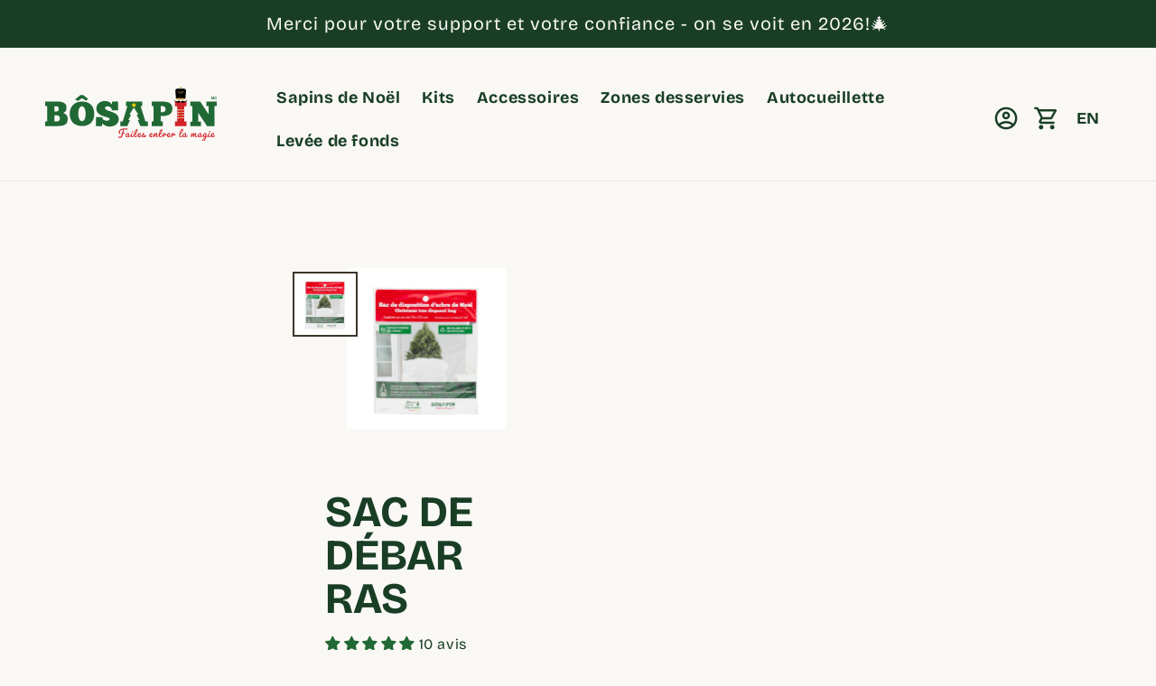

--- FILE ---
content_type: text/html; charset=utf-8
request_url: https://www.bosapin.com/products/sac-de-debarras
body_size: 48398
content:
<!doctype html>
<html class="no-js" lang="fr">
  <head>
    <script>
      if (!window.location.href.includes('cart/change') && document.cookie.includes('order-upsell')) {
        document.location.href = '/pages/ajout-commande';
      }

      const urlParams = new URLSearchParams(window.location.search);
      const postalCode = urlParams.get('postal_code');
      if (postalCode && postalCode.trim() !== '') {
        localStorage.setItem('postalCode', postalCode);
      }
    </script><script type="text/javascript" src="https://www.bugherd.com/sidebarv2.js?apikey=yt12tnll4dyc7cmjovwmma" async="true"></script><script>
    !function(c,n,r,t){if(!c[r]){var i,d,p=[];d="PROD"!==t&&t?"STAGING"===t?"https://cdn.gladly.qa/gladly/chat-sdk/widget.js":t:"https://cdn.gladly.com/chat-sdk/widget.js",c[r]={init:function(){i=arguments;var e={then:function(t){return p.push({type:"t",next:t}),e},catch:function(t){return p.push({type:"c",next:t}),e}};return e}},c.__onHelpAppHostReady__=function(t){if(delete c.__onHelpAppHostReady__,(c[r]=t).loaderCdn=d,i)for(var e=t.init.apply(t,i),n=0;n<p.length;n++){var a=p[n];e="t"===a.type?e.then(a.next):e.catch(a.next)}},function(){try{var t=n.getElementsByTagName("script")[0],e=n.createElement("script");e.async=!0,e.src=d+"?q="+(new Date).getTime(),t.parentNode.insertBefore(e,t)}catch(t){}}()}}
    (window,document,'Gladly','PROD')

    Gladly.init({
      autoShowButton: true,
      appId: "bosapin.com-FR"
    }).then(function() {
      const chatActions = document.querySelectorAll('.open-chat-action');
      if (chatActions) {
        chatActions.forEach(function (action) {
          action.removeAttribute('disabled');
          action.addEventListener('click', function (e) {
            e.preventDefault();
            window.Gladly.show();
          });
        });
      }
    }).catch(function(error) {
      console.error('error:', error)
    });
  </script>
  
    <script>(function (w, d, s, l, i) {w[l] = w[l] || [];w[l].push({'gtm.start': new Date().getTime(), event: 'gtm.js'});var f = d.getElementsByTagName(s)[0], j = d.createElement(s), dl = l != 'dataLayer' ? '&l=' + l : '';j.async = true;j.src = 'https://www.googletagmanager.com/gtm.js?id=' + i + dl;f.parentNode.insertBefore(j, f);})(window, document, 'script', 'dataLayer', 'GTM-K5KV29V');</script>
  
<script async type="text/javascript" src="//static.klaviyo.com/onsite/js/klaviyo.js?company_id=VPTgJc"></script><script>function loadScript(a){var b=document.getElementsByTagName("head")[0],c=document.createElement("script");c.type="text/javascript",c.src="https://tracker.metricool.com/resources/be.js",c.onreadystatechange=a,c.onload=a,b.appendChild(c)}loadScript(function(){beTracker.t({hash:"d6df0d29a260ce7cc368c2e213ed40fd"})});</script><meta charset="utf-8">
    <meta http-equiv="X-UA-Compatible" content="IE=edge">
    <meta name="viewport" content="width=device-width,initial-scale=1">
    <meta name="theme-color" content="">
    <link rel="canonical" href="https://www.bosapin.com/products/sac-de-debarras">
    <link rel="preconnect" href="https://cdn.shopify.com" crossorigin>
    <script>
      Shopify = {};
      Shopify.lang = 'fr';
      Shopify.money_format = '${{amount}}';
      Shopify.treasy_api_url = 'https://app.treasytrees.com/';
    </script><link rel="icon" type="image/png" href="//www.bosapin.com/cdn/shop/files/favicon.png?crop=center&height=32&v=1648144245&width=32"><link rel="preconnect" href="https://fonts.shopifycdn.com" crossorigin><title>
      Sac de débarras
 &ndash; Bôsapin</title>

    
      <meta name="description" content="Simplifiez le désencombrement de votre arbre de Noël avec notre sac de débarras très grand format, robuste et 100 % recyclable!">
    

    

<meta property="og:site_name" content="Bôsapin">
<meta property="og:url" content="https://www.bosapin.com/products/sac-de-debarras">
<meta property="og:title" content="Sac de débarras">
<meta property="og:type" content="product">
<meta property="og:description" content="Simplifiez le désencombrement de votre arbre de Noël avec notre sac de débarras très grand format, robuste et 100 % recyclable!"><meta property="og:image" content="http://www.bosapin.com/cdn/shop/files/33a6546dbe7adad5864dd0686e5c8411.jpg?v=1764689590">
  <meta property="og:image:secure_url" content="https://www.bosapin.com/cdn/shop/files/33a6546dbe7adad5864dd0686e5c8411.jpg?v=1764689590">
  <meta property="og:image:width" content="770">
  <meta property="og:image:height" content="770"><meta property="og:price:amount" content="7.31">
  <meta property="og:price:currency" content="CAD"><meta name="twitter:card" content="summary_large_image">
<meta name="twitter:title" content="Sac de débarras">
<meta name="twitter:description" content="Simplifiez le désencombrement de votre arbre de Noël avec notre sac de débarras très grand format, robuste et 100 % recyclable!">


    <script src="//www.bosapin.com/cdn/shop/t/2/assets/global.js?v=55181729604657415681725451733" defer="defer"></script>
    <script>window.performance && window.performance.mark && window.performance.mark('shopify.content_for_header.start');</script><meta name="google-site-verification" content="8Iv5k2qAYCMItjzArHHrzYSS1sMe9NdGAfOugpAwrZU">
<meta name="facebook-domain-verification" content="um5xzrkv54qag80hsmb6xdhcutkpd8">
<meta id="shopify-digital-wallet" name="shopify-digital-wallet" content="/55207133236/digital_wallets/dialog">
<link rel="alternate" hreflang="x-default" href="https://www.bosapin.com/products/sac-de-debarras">
<link rel="alternate" hreflang="fr-CA" href="https://www.bosapin.com/products/sac-de-debarras">
<link rel="alternate" hreflang="en-CA" href="https://www.bosapin.com/en/products/christmas-tree-disposal-bag">
<link rel="alternate" type="application/json+oembed" href="https://www.bosapin.com/products/sac-de-debarras.oembed">
<script async="async" src="/checkouts/internal/preloads.js?locale=fr-CA"></script>
<script id="shopify-features" type="application/json">{"accessToken":"4a103e14ccaf7b1d8d945ecea86c7e83","betas":["rich-media-storefront-analytics"],"domain":"www.bosapin.com","predictiveSearch":true,"shopId":55207133236,"locale":"fr"}</script>
<script>var Shopify = Shopify || {};
Shopify.shop = "bosapi-prod.myshopify.com";
Shopify.locale = "fr";
Shopify.currency = {"active":"CAD","rate":"1.0"};
Shopify.country = "CA";
Shopify.theme = {"name":"Bosapin\/main","id":124263661620,"schema_name":"Dawn","schema_version":"5.0.0","theme_store_id":null,"role":"main"};
Shopify.theme.handle = "null";
Shopify.theme.style = {"id":null,"handle":null};
Shopify.cdnHost = "www.bosapin.com/cdn";
Shopify.routes = Shopify.routes || {};
Shopify.routes.root = "/";</script>
<script type="module">!function(o){(o.Shopify=o.Shopify||{}).modules=!0}(window);</script>
<script>!function(o){function n(){var o=[];function n(){o.push(Array.prototype.slice.apply(arguments))}return n.q=o,n}var t=o.Shopify=o.Shopify||{};t.loadFeatures=n(),t.autoloadFeatures=n()}(window);</script>
<script id="shop-js-analytics" type="application/json">{"pageType":"product"}</script>
<script defer="defer" async type="module" src="//www.bosapin.com/cdn/shopifycloud/shop-js/modules/v2/client.init-shop-cart-sync_BcDpqI9l.fr.esm.js"></script>
<script defer="defer" async type="module" src="//www.bosapin.com/cdn/shopifycloud/shop-js/modules/v2/chunk.common_a1Rf5Dlz.esm.js"></script>
<script defer="defer" async type="module" src="//www.bosapin.com/cdn/shopifycloud/shop-js/modules/v2/chunk.modal_Djra7sW9.esm.js"></script>
<script type="module">
  await import("//www.bosapin.com/cdn/shopifycloud/shop-js/modules/v2/client.init-shop-cart-sync_BcDpqI9l.fr.esm.js");
await import("//www.bosapin.com/cdn/shopifycloud/shop-js/modules/v2/chunk.common_a1Rf5Dlz.esm.js");
await import("//www.bosapin.com/cdn/shopifycloud/shop-js/modules/v2/chunk.modal_Djra7sW9.esm.js");

  window.Shopify.SignInWithShop?.initShopCartSync?.({"fedCMEnabled":true,"windoidEnabled":true});

</script>
<script>(function() {
  var isLoaded = false;
  function asyncLoad() {
    if (isLoaded) return;
    isLoaded = true;
    var urls = ["\/\/cdn.shopify.com\/proxy\/06208bc44653861aebd4c42813c3ac5769b6d7d6efa2edeee9634a9fe219fed0\/api.goaffpro.com\/loader.js?shop=bosapi-prod.myshopify.com\u0026sp-cache-control=cHVibGljLCBtYXgtYWdlPTkwMA","https:\/\/customer-first-focus.b-cdn.net\/cffOrderifyLoader_min.js?shop=bosapi-prod.myshopify.com"];
    for (var i = 0; i < urls.length; i++) {
      var s = document.createElement('script');
      s.type = 'text/javascript';
      s.async = true;
      s.src = urls[i];
      var x = document.getElementsByTagName('script')[0];
      x.parentNode.insertBefore(s, x);
    }
  };
  if(window.attachEvent) {
    window.attachEvent('onload', asyncLoad);
  } else {
    window.addEventListener('load', asyncLoad, false);
  }
})();</script>
<script id="__st">var __st={"a":55207133236,"offset":-18000,"reqid":"bf56dc16-68af-4f9d-b5ee-8aa7ed5cb6dd-1769423933","pageurl":"www.bosapin.com\/products\/sac-de-debarras","u":"18f037c72fb0","p":"product","rtyp":"product","rid":6654655266868};</script>
<script>window.ShopifyPaypalV4VisibilityTracking = true;</script>
<script id="captcha-bootstrap">!function(){'use strict';const t='contact',e='account',n='new_comment',o=[[t,t],['blogs',n],['comments',n],[t,'customer']],c=[[e,'customer_login'],[e,'guest_login'],[e,'recover_customer_password'],[e,'create_customer']],r=t=>t.map((([t,e])=>`form[action*='/${t}']:not([data-nocaptcha='true']) input[name='form_type'][value='${e}']`)).join(','),a=t=>()=>t?[...document.querySelectorAll(t)].map((t=>t.form)):[];function s(){const t=[...o],e=r(t);return a(e)}const i='password',u='form_key',d=['recaptcha-v3-token','g-recaptcha-response','h-captcha-response',i],f=()=>{try{return window.sessionStorage}catch{return}},m='__shopify_v',_=t=>t.elements[u];function p(t,e,n=!1){try{const o=window.sessionStorage,c=JSON.parse(o.getItem(e)),{data:r}=function(t){const{data:e,action:n}=t;return t[m]||n?{data:e,action:n}:{data:t,action:n}}(c);for(const[e,n]of Object.entries(r))t.elements[e]&&(t.elements[e].value=n);n&&o.removeItem(e)}catch(o){console.error('form repopulation failed',{error:o})}}const l='form_type',E='cptcha';function T(t){t.dataset[E]=!0}const w=window,h=w.document,L='Shopify',v='ce_forms',y='captcha';let A=!1;((t,e)=>{const n=(g='f06e6c50-85a8-45c8-87d0-21a2b65856fe',I='https://cdn.shopify.com/shopifycloud/storefront-forms-hcaptcha/ce_storefront_forms_captcha_hcaptcha.v1.5.2.iife.js',D={infoText:'Protégé par hCaptcha',privacyText:'Confidentialité',termsText:'Conditions'},(t,e,n)=>{const o=w[L][v],c=o.bindForm;if(c)return c(t,g,e,D).then(n);var r;o.q.push([[t,g,e,D],n]),r=I,A||(h.body.append(Object.assign(h.createElement('script'),{id:'captcha-provider',async:!0,src:r})),A=!0)});var g,I,D;w[L]=w[L]||{},w[L][v]=w[L][v]||{},w[L][v].q=[],w[L][y]=w[L][y]||{},w[L][y].protect=function(t,e){n(t,void 0,e),T(t)},Object.freeze(w[L][y]),function(t,e,n,w,h,L){const[v,y,A,g]=function(t,e,n){const i=e?o:[],u=t?c:[],d=[...i,...u],f=r(d),m=r(i),_=r(d.filter((([t,e])=>n.includes(e))));return[a(f),a(m),a(_),s()]}(w,h,L),I=t=>{const e=t.target;return e instanceof HTMLFormElement?e:e&&e.form},D=t=>v().includes(t);t.addEventListener('submit',(t=>{const e=I(t);if(!e)return;const n=D(e)&&!e.dataset.hcaptchaBound&&!e.dataset.recaptchaBound,o=_(e),c=g().includes(e)&&(!o||!o.value);(n||c)&&t.preventDefault(),c&&!n&&(function(t){try{if(!f())return;!function(t){const e=f();if(!e)return;const n=_(t);if(!n)return;const o=n.value;o&&e.removeItem(o)}(t);const e=Array.from(Array(32),(()=>Math.random().toString(36)[2])).join('');!function(t,e){_(t)||t.append(Object.assign(document.createElement('input'),{type:'hidden',name:u})),t.elements[u].value=e}(t,e),function(t,e){const n=f();if(!n)return;const o=[...t.querySelectorAll(`input[type='${i}']`)].map((({name:t})=>t)),c=[...d,...o],r={};for(const[a,s]of new FormData(t).entries())c.includes(a)||(r[a]=s);n.setItem(e,JSON.stringify({[m]:1,action:t.action,data:r}))}(t,e)}catch(e){console.error('failed to persist form',e)}}(e),e.submit())}));const S=(t,e)=>{t&&!t.dataset[E]&&(n(t,e.some((e=>e===t))),T(t))};for(const o of['focusin','change'])t.addEventListener(o,(t=>{const e=I(t);D(e)&&S(e,y())}));const B=e.get('form_key'),M=e.get(l),P=B&&M;t.addEventListener('DOMContentLoaded',(()=>{const t=y();if(P)for(const e of t)e.elements[l].value===M&&p(e,B);[...new Set([...A(),...v().filter((t=>'true'===t.dataset.shopifyCaptcha))])].forEach((e=>S(e,t)))}))}(h,new URLSearchParams(w.location.search),n,t,e,['guest_login'])})(!0,!0)}();</script>
<script integrity="sha256-4kQ18oKyAcykRKYeNunJcIwy7WH5gtpwJnB7kiuLZ1E=" data-source-attribution="shopify.loadfeatures" defer="defer" src="//www.bosapin.com/cdn/shopifycloud/storefront/assets/storefront/load_feature-a0a9edcb.js" crossorigin="anonymous"></script>
<script data-source-attribution="shopify.dynamic_checkout.dynamic.init">var Shopify=Shopify||{};Shopify.PaymentButton=Shopify.PaymentButton||{isStorefrontPortableWallets:!0,init:function(){window.Shopify.PaymentButton.init=function(){};var t=document.createElement("script");t.src="https://www.bosapin.com/cdn/shopifycloud/portable-wallets/latest/portable-wallets.fr.js",t.type="module",document.head.appendChild(t)}};
</script>
<script data-source-attribution="shopify.dynamic_checkout.buyer_consent">
  function portableWalletsHideBuyerConsent(e){var t=document.getElementById("shopify-buyer-consent"),n=document.getElementById("shopify-subscription-policy-button");t&&n&&(t.classList.add("hidden"),t.setAttribute("aria-hidden","true"),n.removeEventListener("click",e))}function portableWalletsShowBuyerConsent(e){var t=document.getElementById("shopify-buyer-consent"),n=document.getElementById("shopify-subscription-policy-button");t&&n&&(t.classList.remove("hidden"),t.removeAttribute("aria-hidden"),n.addEventListener("click",e))}window.Shopify?.PaymentButton&&(window.Shopify.PaymentButton.hideBuyerConsent=portableWalletsHideBuyerConsent,window.Shopify.PaymentButton.showBuyerConsent=portableWalletsShowBuyerConsent);
</script>
<script data-source-attribution="shopify.dynamic_checkout.cart.bootstrap">document.addEventListener("DOMContentLoaded",(function(){function t(){return document.querySelector("shopify-accelerated-checkout-cart, shopify-accelerated-checkout")}if(t())Shopify.PaymentButton.init();else{new MutationObserver((function(e,n){t()&&(Shopify.PaymentButton.init(),n.disconnect())})).observe(document.body,{childList:!0,subtree:!0})}}));
</script>
<link id="shopify-accelerated-checkout-styles" rel="stylesheet" media="screen" href="https://www.bosapin.com/cdn/shopifycloud/portable-wallets/latest/accelerated-checkout-backwards-compat.css" crossorigin="anonymous">
<style id="shopify-accelerated-checkout-cart">
        #shopify-buyer-consent {
  margin-top: 1em;
  display: inline-block;
  width: 100%;
}

#shopify-buyer-consent.hidden {
  display: none;
}

#shopify-subscription-policy-button {
  background: none;
  border: none;
  padding: 0;
  text-decoration: underline;
  font-size: inherit;
  cursor: pointer;
}

#shopify-subscription-policy-button::before {
  box-shadow: none;
}

      </style>
<script id="sections-script" data-sections="header" defer="defer" src="//www.bosapin.com/cdn/shop/t/2/compiled_assets/scripts.js?v=35623"></script>
<script>window.performance && window.performance.mark && window.performance.mark('shopify.content_for_header.end');</script>

    
    
    


    <style data-shopify>
      @font-face {
  font-family: "Bricolage Grotesque";
  font-weight: 400;
  font-style: normal;
  font-display: swap;
  src: url("//www.bosapin.com/cdn/fonts/bricolage_grotesque/bricolagegrotesque_n4.3c051773a9f927cd8737c10568a7e4175690f7d9.woff2") format("woff2"),
       url("//www.bosapin.com/cdn/fonts/bricolage_grotesque/bricolagegrotesque_n4.58698d726495f44d45631b33dcda62f474c467fc.woff") format("woff");
}

      @font-face {
  font-family: "Bricolage Grotesque";
  font-weight: 700;
  font-style: normal;
  font-display: swap;
  src: url("//www.bosapin.com/cdn/fonts/bricolage_grotesque/bricolagegrotesque_n7.de5675dd7a8e145fdc4cb2cfe67a16cb085528d0.woff2") format("woff2"),
       url("//www.bosapin.com/cdn/fonts/bricolage_grotesque/bricolagegrotesque_n7.d701b766b46c76aceb10c78473f491dff9b09e5e.woff") format("woff");
}

      
      
      @font-face {
  font-family: "Hepta Slab";
  font-weight: 700;
  font-style: normal;
  font-display: swap;
  src: url("//www.bosapin.com/cdn/fonts/hepta_slab/heptaslab_n7.d804890d59ec02ed54e55c686087cfcb6232950e.woff2") format("woff2"),
       url("//www.bosapin.com/cdn/fonts/hepta_slab/heptaslab_n7.da6c2b71977b2fbb7738eaff82322b4f24360275.woff") format("woff");
}


      :root {
        --font-body-family: "Bricolage Grotesque", sans-serif;
        --font-body-style: normal;
        --font-body-weight: 400;
        --font-body-weight-bold: 700;

        --font-heading-family: "Hepta Slab", serif;
        --font-heading-style: normal;
        --font-heading-weight: 700;

        --font-body-scale: 1.0;
        --font-heading-scale: 1.2;

        --color-main-text: #193e25;
        --color-base-text: 61, 53, 42;
        --color-shadow: 61, 53, 42;
        --color-base-background-1: 250, 248, 245;
        --color-base-background-2: 255, 255, 255;
        --color-base-solid-button-labels: 250, 248, 245;
        --color-base-outline-button-labels: 18, 18, 18;
        --color-base-accent-1: 25, 62, 37;
        --color-base-accent-2: 61, 53, 42;
        --payment-terms-background-color: #faf8f5;

        --gradient-base-background-1: #faf8f5;
        --gradient-base-background-2: #ffffff;
        --gradient-base-accent-1: #193e25;
        --gradient-base-accent-2: #3d352a;

        --media-padding: px;
        --media-border-opacity: 0.05;
        --media-border-width: 1px;
        --media-radius: 0px;
        --media-shadow-opacity: 0.0;
        --media-shadow-horizontal-offset: 0px;
        --media-shadow-vertical-offset: 4px;
        --media-shadow-blur-radius: 5px;

        --page-width: 160rem;
        --page-width-margin: 0rem;

        --card-image-padding: 0.0rem;
        --card-corner-radius: 0.0rem;
        --card-text-alignment: left;
        --card-border-width: 0.0rem;
        --card-border-opacity: 0.1;
        --card-shadow-opacity: 0.0;
        --card-shadow-horizontal-offset: 0.0rem;
        --card-shadow-vertical-offset: 0.4rem;
        --card-shadow-blur-radius: 0.5rem;

        --badge-corner-radius: 4.0rem;

        --popup-border-width: 1px;
        --popup-border-opacity: 0.1;
        --popup-corner-radius: 0px;
        --popup-shadow-opacity: 0.0;
        --popup-shadow-horizontal-offset: 0px;
        --popup-shadow-vertical-offset: 4px;
        --popup-shadow-blur-radius: 5px;

        --drawer-border-width: 1px;
        --drawer-border-opacity: 0.1;
        --drawer-shadow-opacity: 0.0;
        --drawer-shadow-horizontal-offset: 0px;
        --drawer-shadow-vertical-offset: 4px;
        --drawer-shadow-blur-radius: 5px;

        --spacing-sections-desktop: 32px;
        --spacing-sections-mobile: 22px;

        --grid-desktop-vertical-spacing: 32px;
        --grid-desktop-horizontal-spacing: 32px;
        --grid-mobile-vertical-spacing: 16px;
        --grid-mobile-horizontal-spacing: 16px;

        --text-boxes-border-opacity: 0.1;
        --text-boxes-border-width: 0px;
        --text-boxes-radius: 0px;
        --text-boxes-shadow-opacity: 0.0;
        --text-boxes-shadow-horizontal-offset: 0px;
        --text-boxes-shadow-vertical-offset: 4px;
        --text-boxes-shadow-blur-radius: 5px;

        --buttons-radius: 4px;
        --buttons-radius-outset: 5px;
        --buttons-border-width: 1px;
        --buttons-border-opacity: 1.0;
        --buttons-shadow-opacity: 0.0;
        --buttons-shadow-horizontal-offset: 0px;
        --buttons-shadow-vertical-offset: 4px;
        --buttons-shadow-blur-radius: 5px;
        --buttons-border-offset: 0.3px;

        --inputs-radius: 0px;
        --inputs-border-width: 1px;
        --inputs-border-opacity: 0.55;
        --inputs-shadow-opacity: 0.0;
        --inputs-shadow-horizontal-offset: 0px;
        --inputs-margin-offset: 0px;
        --inputs-shadow-vertical-offset: 4px;
        --inputs-shadow-blur-radius: 5px;
        --inputs-radius-outset: 0px;

        --variant-pills-radius: 40px;
        --variant-pills-border-width: 1px;
        --variant-pills-border-opacity: 0.55;
        --variant-pills-shadow-opacity: 0.0;
        --variant-pills-shadow-horizontal-offset: 0px;
        --variant-pills-shadow-vertical-offset: 4px;
        --variant-pills-shadow-blur-radius: 5px;

        --neutral-base-light: #CCCCCC;
        --neutral-base: #757575;
        --neutral-base-dark: #52514C;

        --primary-base-light: #338F52;
        --primary-base: #1F6537;
        --primary-base-dark: #19522C;
        --primary-base-darker: #102818;
      }

      *,
      *::before,
      *::after {
        box-sizing: inherit;
      }

      html {
        box-sizing: border-box;
        font-size: calc(var(--font-body-scale) * 62.5%);
        height: 100%;
      }

      body {
        display: grid;
        grid-template-rows: auto auto auto auto auto 1fr auto;
        grid-template-columns: 100%;
        align-items: center;
        min-height: 100%;
        margin: 0;
        font-size: 1.5rem;
        letter-spacing: 0.06rem;
        line-height: calc(1 + 0.8 / var(--font-body-scale));
        font-family: var(--font-body-family);
        font-style: var(--font-body-style);
        font-weight: var(--font-body-weight);
      }

      @media screen and (min-width: 750px) {
        body {
          font-size: 1.6rem;
        }
      }
    </style>

    

    <script type="application/ld+json">{
      "@context": "https://schema.org",
      "@type": "OnlineStore",
      "name": "Bôsapin",
      "description": "Apprenez-en davantage sur l'Univers de Noël grâce à nos blogues! Une panoplie d'informations vous est offerte!","slogan": "Faites entrer la magie","url": "https://www.bosapin.com",
      "logo":"//www.bosapin.com/cdn/shop/files/BOSAPIN_Logo-optim_192x.svg?v=1759844638","contactPoint":[
       {"@type":"ContactPoint",
       "telephone":"8554343520",
       "email":"support@bosapin.com",
       "contactType":"customer service"}
      ],
      "address":{
       "addressCountry":"CA",
       "postalCode":"J1A 2A2",
       "addressRegion":"Québec",
       "addressLocality":"Coaticook",
       "streetAddress":"289 Rue Baldwin"
      },
      "sameAs": [
"https://www.facebook.com/livraison.bosapin/","https://www.instagram.com/bosapin_livraison/","https://www.tiktok.com/@bosapin_livraison"]}
    </script>

    <script type="application/ld+json">{
      "@context": "https://schema.org",
      "@type": "LocalBusiness",
      "currenciesAccepted": "CAD",
      "name": "Bôsapin",
      "priceRange": "$$",
      "telephone": "8554343520",
      "alternateName": ["Treezy", "Treazy", "Easy Tree", "Bô Sapin"],
      "description": "Apprenez-en davantage sur l'Univers de Noël grâce à nos blogues! Une panoplie d'informations vous est offerte!","slogan": "Faites entrer la magie","url": "https://www.bosapin.com",
      "logo":"//www.bosapin.com/cdn/shop/files/BOSAPIN_Logo-optim_192x.svg?v=1759844638",
      "image":"//www.bosapin.com/cdn/shop/files/main-banner_1920x.jpg?v=1743618412","contactPoint":[
       {"@type":"ContactPoint",
       "telephone":"8554343520",
       "email":"support@bosapin.com",
       "contactType":"customer service"}
      ],
      "sameAs": [
"https://www.facebook.com/livraison.bosapin/","https://www.instagram.com/bosapin_livraison/","https://www.tiktok.com/@bosapin_livraison"],"foundingDate": "2013","address":{
       "addressCountry":"CA",
       "postalCode":"J1A 2A2",
       "addressRegion":"Québec",
       "addressLocality":"Coaticook",
       "streetAddress":"289 Rue Baldwin"
      }}
    </script>

    <script type="application/ld+json">{
      "@context": "https://schema.org",
      "@type": "Organization",
      "name": "Bôsapin",
      "alternateName": ["Bô Sapin", "Treezy", "Treazy", "Easy Tree"],
      "description": "Apprenez-en davantage sur l'Univers de Noël grâce à nos blogues! Une panoplie d'informations vous est offerte!",
      "url": "https://www.bosapin.com",
      "logo":"//www.bosapin.com/cdn/shop/files/BOSAPIN_Logo-optim_192x.svg?v=1759844638",
      "image":"//www.bosapin.com/cdn/shop/files/main-banner_1920x.jpg?v=1743618412","foundingDate": "2013","founder": {
          "@type": "Person",
          "name": "David Thibeault"
        },"contactPoint":[
       {"@type":"ContactPoint",
       "telephone":"8554343520",
       "email":"support@bosapin.com",
       "contactType":"customer service"}
      ],
      "address":{
       "addressCountry":"CA",
       "postalCode":"J1A 2A2",
       "addressRegion":"Québec",
       "addressLocality":"Coaticook",
       "streetAddress":"289 Rue Baldwin"
      },
      "sameAs": [
"https://www.facebook.com/livraison.bosapin/","https://www.instagram.com/bosapin_livraison/","https://www.tiktok.com/@bosapin_livraison"]}
    </script><link href="//www.bosapin.com/cdn/shop/t/2/assets/base.css?v=47962785569713546881763566764" rel="stylesheet" type="text/css" media="all" />
    <style>:root {
    /* Fonts */
    --body-font-family: var(--font-body-family);
    --secondary-font-family: var(--font-body-family) arial;
    --headings-font-family: var(--font-heading-family), arial;
    --subtitles-font-family: var(--font-body-family), arial;
    --buttons-font-family: "Bricolage Grotesque", arial;
    --body-font-weight: 400;
    --body-font-style: normal;
    --body-font-size: px;

    /* Text Colors */
    --default-text-color: #000000;
    --heading-text-color: #000000;
    --text-low-emphasis: #E6E6E6;
    --text-normal-emphasis: #7C7C7C;
    --text-high-emphasis: #3B3B3B;
    --text-black: #000000;
    --text-white: #FFFFFF;

    /* Heading Attributes */
    --heading-1-font-weight: ;
    --heading-1-uppercase: none;
    --heading-2-font-weight: ;
    --heading-2-uppercase: none;
    --heading-3-font-weight: ;
    --heading-3-uppercase: none;
    --heading-4-font-weight: ;
    --heading-4-uppercase: none;
    --heading-5-font-weight: ;
    --heading-5-uppercase: none;
    --heading-6-font-weight: ;
    --heading-6-uppercase: none;

    /* Branding colors */
    --brand-primary-color: #206935;
    --brand-primary-color-contrasting: #ffffff;
    --brand-secondary-color: #D2232A;
    --brand-s-c: #D2232A;
    --brand-secondary-color-2: ;
    --brand-s-c-2: ;
    --brand-secondary-color-contrasting: #ffffff;
    --body-background-color: #FFFFFF;

    --brand-primary-100: #ffdddf;
    --brand-primary-200: #ffc1c5;
    --brand-primary-300: #ff969c;
    --brand-primary-400: #ff5963;
    --brand-primary-500: #ff2633;
    --brand-primary-600: var(--brand-primary-color);
    --brand-primary-700: #d5000d;
    --brand-primary-800: #af050f;
    --brand-primary-900: #900c14;

    --brand-secondary-100: #f2fbf8;
    --brand-secondary-200: #d2f5ec;
    --brand-secondary-300: #a4ebd9;
    --brand-secondary-400: #6fd9c2;
    --brand-secondary-500: #41c0a9;
    --brand-secondary-600: #28a490;
    --brand-secondary-700: #1d8475;
    --brand-secondary-800: #1b6a5f;
    --brand-secondary-900: var(--brand-secondary-color);

    --grayscale-100: #F5F5F5;
    --grayscale-200: #F0F0F0;
    --grayscale-300: #E6E6E6;
    --grayscale-400: #D2D2D2;
    --grayscale-500: #757575;
    --grayscale-600: #5D5D5D;
    --grayscale-700: #464646;
    --grayscale-800: #2E2E2E;
    --grayscale-900: #171717;

    /* Header */
    --header-mobile-border-color: #D9D9D9;

    --error-color: #DD1010;
    --warning-color: #916c00;
    --success-color: #00850b;
    --info-color: #F3CF4E;
    --sales-color: ;

    --link-color: #000000;
    --link-hover-color: #000000;

    --default-border-color: #e9e9e9;

    /* Button Filled */
    --button_bg_filled: #000000;
    --button_bg_filled_hover: #83FD00;
    --button_bg_filled_active: #6ACC00;
    --button_bg_filled_disabled: #D9D9D9;
    --button_text_filled: #FFFFFF;
    --button_text_filled_hover: #000000;
    --button_text_filled_active: #000000;
    --button_text_filled_disabled: #7B7B7B;

    /* Button Filled Inverted */
    --button_bg_filled_inverted: #FFFFFF;
    --button_bg_filled_inverted_hover: #83FD00;
    --button_bg_filled_inverted_active: #6ACC00;
    --button_bg_filled_inverted_disabled: #D9D9D9;
    --button_text_filled_inverted: #000000;
    --button_text_filled_inverted_hover: #000000;
    --button_text_filled_inverted_active: #000000;
    --button_text_filled_inverted_disabled: #7B7B7B;

    /* Button Outlined */
    --button_border_outlined: #000000;
    --button_bg_outlined_hover: #000000;
    --button_bg_outlined_active: #262626;
    --button_border_outlined_disabled: #C4C4C4;
    --button_text_outlined: #000000;
    --button_text_outlined_hover: #FFFFFF;
    --button_text_outlined_active: #FFFFFF;
    --button_text_outlined_disabled: #7B7B7B;

    /* Button Outlined Inverted */
    --button_border_outlined_inverted: #FFFFFF;
    --button_bg_outlined_inverted_hover: #FFFFFF;
    --button_bg_outlined_inverted_active: #F5F5F5;
    --button_border_outlined_inverted_disabled: #C4C4C4;
    --button_text_outlined_inverted: #FFFFFF;
    --button_text_outlined_inverted_hover: #000000;
    --button_text_outlined_inverted_active: #000000;
    --button_text_outlined_inverted_disabled: #7B7B7B;

    /* Button Text */
    --button_text_text: #000000;
    --button_text_text_hover: #83FD00;
    --button_text_text_active: #6ACC00;
    --button_text_text_disabled: #7B7B7B;
    --button_line_text_disabled: #C4C4C4;

    /* Button Text Inverted */
    --button_text_text_inverted: #FFFFFF;
    --button_text_text_inverted_hover: #83FD00;
    --button_text_text_inverted_active: #6ACC00;
    --button_text_text_inverted_disabled: #7B7B7B;
    --button_line_text_inverted_disabled: #C4C4C4;

    /* Product Template */
    --tag_new_background_color: ;
    --tag_new_text_color: ;
    --tag_out_of_stock_background_color: ;
    --tag_out_of_stock_text_color: ;
    --tag_soon_background_color: ;
    --tag_soon_text_color: ;

    /* Payment Notice */
    --payment-notice-background: #faf8f5;
    --payment-notice-border: #d2232a;
    --payment-notice-text: #d2232a;
  }
</style>
    <link href="//www.bosapin.com/cdn/shop/t/2/assets/layout-theme.css?v=142852087350485930261751549414" rel="stylesheet" type="text/css" media="all" />
<link rel="preload" as="font" href="//www.bosapin.com/cdn/fonts/bricolage_grotesque/bricolagegrotesque_n4.3c051773a9f927cd8737c10568a7e4175690f7d9.woff2" type="font/woff2" crossorigin><link rel="preload" as="font" href="//www.bosapin.com/cdn/fonts/hepta_slab/heptaslab_n7.d804890d59ec02ed54e55c686087cfcb6232950e.woff2" type="font/woff2" crossorigin><link rel="stylesheet" href="//www.bosapin.com/cdn/shop/t/2/assets/component-predictive-search.css?v=165644661289088488651652212697" media="print" onload="this.media='all'"><script src="//www.bosapin.com/cdn/shop/t/2/assets/jquery223.min.js?v=73837817844725717091711049833" type="text/javascript"></script>
    <script>document.documentElement.className = document.documentElement.className.replace('no-js', 'js');
    if (Shopify.designMode) {
      document.documentElement.classList.add('shopify-design-mode');
    }
    </script>

    <script type="application/javascript">
      window.translations = {};
      window.translations.cart = JSON.parse('{"view":"Afficher mon panier ({{ count }})", "item_added":"Article ajouté au panier", "cart_first_section_title":"Panier", "cart_second_section_title":"Accessoires", "cart_third_section_title":"Livraison", "cart_fourth_section_title":"Résumé", "cart_remove":"Retirer", "date_selector_description":"Choisir votre date de livraison", "date_selector_placeholder":"Choisir une date", "date_selector_placeholder_error":"Veuillez d&#39;abord sélectionner un type de livraison à l&#39;étape précédente", "date_hours_selector_placeholder":"Choisir une date et une heure", "hours_selector_description":"Choisir votre heure de livraison", "hours_selector_placeholder":"Choisir une heure", "drawer":{"subtotal":"Sous-total", "items":"articles", "item":"article", "add_tree":"Ajouter des sapins", "go_to_cart":"Passer au panier"}}');
      window.translations.general = {
        deliver_no_date: 'Désolé, nous n’avons plus de date de livraison de disponible pour votre adresse.',
      };
      window.translations.api_error = 'Une erreur système s’est produite. Il est possible que le serveur connaisse un trafic élevé. Veuillez réessayer dans quelques minutes.';
      window.setCookie = (name, value, days) => {
        let expires = "";
        if (days) {
          let date = new Date();
          date.setTime(date.getTime() + (days * 24 * 60 * 60 * 1000));
          expires = "; expires=" + date.toUTCString();
        }
        document.cookie = name + "=" + (value || "") + expires + "; path=/";
      }

      window.getCookie = (name) => {
        let nameEQ = name + "=";
        let ca = document.cookie.split(';');
        for (let i = 0; i < ca.length; i++) {
          let c = ca[i];
          while (c.charAt(0) === ' ') c = c.substring(1, c.length);
          if (c.indexOf(nameEQ) === 0) return c.substring(nameEQ.length, c.length);
        }
        return null;
      }

      window.eraseCookie = (name) => {
        document.cookie = name + ' = ; Max-Age= -99999999;';
      }
    </script>
    <script src="//www.bosapin.com/cdn/shop/t/2/assets/layout-global.js?v=47523260433933342351751549413" defer></script>
<!-- BEGIN app block: shopify://apps/klaviyo-email-marketing-sms/blocks/klaviyo-onsite-embed/2632fe16-c075-4321-a88b-50b567f42507 -->












  <script async src="https://static.klaviyo.com/onsite/js/VPTgJc/klaviyo.js?company_id=VPTgJc"></script>
  <script>!function(){if(!window.klaviyo){window._klOnsite=window._klOnsite||[];try{window.klaviyo=new Proxy({},{get:function(n,i){return"push"===i?function(){var n;(n=window._klOnsite).push.apply(n,arguments)}:function(){for(var n=arguments.length,o=new Array(n),w=0;w<n;w++)o[w]=arguments[w];var t="function"==typeof o[o.length-1]?o.pop():void 0,e=new Promise((function(n){window._klOnsite.push([i].concat(o,[function(i){t&&t(i),n(i)}]))}));return e}}})}catch(n){window.klaviyo=window.klaviyo||[],window.klaviyo.push=function(){var n;(n=window._klOnsite).push.apply(n,arguments)}}}}();</script>

  
    <script id="viewed_product">
      if (item == null) {
        var _learnq = _learnq || [];

        var MetafieldReviews = null
        var MetafieldYotpoRating = null
        var MetafieldYotpoCount = null
        var MetafieldLooxRating = null
        var MetafieldLooxCount = null
        var okendoProduct = null
        var okendoProductReviewCount = null
        var okendoProductReviewAverageValue = null
        try {
          // The following fields are used for Customer Hub recently viewed in order to add reviews.
          // This information is not part of __kla_viewed. Instead, it is part of __kla_viewed_reviewed_items
          MetafieldReviews = {"rating":{"scale_min":"1.0","scale_max":"5.0","value":"4.9"},"rating_count":10};
          MetafieldYotpoRating = null
          MetafieldYotpoCount = null
          MetafieldLooxRating = null
          MetafieldLooxCount = null

          okendoProduct = null
          // If the okendo metafield is not legacy, it will error, which then requires the new json formatted data
          if (okendoProduct && 'error' in okendoProduct) {
            okendoProduct = null
          }
          okendoProductReviewCount = okendoProduct ? okendoProduct.reviewCount : null
          okendoProductReviewAverageValue = okendoProduct ? okendoProduct.reviewAverageValue : null
        } catch (error) {
          console.error('Error in Klaviyo onsite reviews tracking:', error);
        }

        var item = {
          Name: "Sac de débarras",
          ProductID: 6654655266868,
          Categories: ["Accessoires","Entretien du sapin","Tous les produits"],
          ImageURL: "https://www.bosapin.com/cdn/shop/files/33a6546dbe7adad5864dd0686e5c8411_grande.jpg?v=1764689590",
          URL: "https://www.bosapin.com/products/sac-de-debarras",
          Brand: "Bôsapin Prod",
          Price: "$7.31",
          Value: "7.31",
          CompareAtPrice: "$7.31"
        };
        _learnq.push(['track', 'Viewed Product', item]);
        _learnq.push(['trackViewedItem', {
          Title: item.Name,
          ItemId: item.ProductID,
          Categories: item.Categories,
          ImageUrl: item.ImageURL,
          Url: item.URL,
          Metadata: {
            Brand: item.Brand,
            Price: item.Price,
            Value: item.Value,
            CompareAtPrice: item.CompareAtPrice
          },
          metafields:{
            reviews: MetafieldReviews,
            yotpo:{
              rating: MetafieldYotpoRating,
              count: MetafieldYotpoCount,
            },
            loox:{
              rating: MetafieldLooxRating,
              count: MetafieldLooxCount,
            },
            okendo: {
              rating: okendoProductReviewAverageValue,
              count: okendoProductReviewCount,
            }
          }
        }]);
      }
    </script>
  




  <script>
    window.klaviyoReviewsProductDesignMode = false
  </script>







<!-- END app block --><!-- BEGIN app block: shopify://apps/judge-me-reviews/blocks/judgeme_core/61ccd3b1-a9f2-4160-9fe9-4fec8413e5d8 --><!-- Start of Judge.me Core -->






<link rel="dns-prefetch" href="https://cdnwidget.judge.me">
<link rel="dns-prefetch" href="https://cdn.judge.me">
<link rel="dns-prefetch" href="https://cdn1.judge.me">
<link rel="dns-prefetch" href="https://api.judge.me">

<script data-cfasync='false' class='jdgm-settings-script'>window.jdgmSettings={"pagination":5,"disable_web_reviews":false,"badge_no_review_text":"Aucun avis","badge_n_reviews_text":"{{ n }} avis","hide_badge_preview_if_no_reviews":false,"badge_hide_text":false,"enforce_center_preview_badge":false,"widget_title":"Avis Clients","widget_open_form_text":"Écrire un avis","widget_close_form_text":"Annuler l'avis","widget_refresh_page_text":"Actualiser la page","widget_summary_text":"Basé sur {{ number_of_reviews }} avis","widget_no_review_text":"Soyez le premier à écrire un avis","widget_name_field_text":"Nom d'affichage","widget_verified_name_field_text":"Nom vérifié (public)","widget_name_placeholder_text":"Nom d'affichage","widget_required_field_error_text":"Ce champ est obligatoire.","widget_email_field_text":"Adresse email","widget_verified_email_field_text":"Email vérifié (privé, ne peut pas être modifié)","widget_email_placeholder_text":"Votre adresse email","widget_email_field_error_text":"Veuillez entrer une adresse email valide.","widget_rating_field_text":"Évaluation","widget_review_title_field_text":"Titre de l'avis","widget_review_title_placeholder_text":"Donnez un titre à votre avis","widget_review_body_field_text":"Contenu de l'avis","widget_review_body_placeholder_text":"Commencez à écrire ici...","widget_pictures_field_text":"Photo/Vidéo (facultatif)","widget_submit_review_text":"Soumettre l'avis","widget_submit_verified_review_text":"Soumettre un avis vérifié","widget_submit_success_msg_with_auto_publish":"Merci ! Veuillez actualiser la page dans quelques instants pour voir votre avis. Vous pouvez supprimer ou modifier votre avis en vous connectant à \u003ca href='https://judge.me/login' target='_blank' rel='nofollow noopener'\u003eJudge.me\u003c/a\u003e","widget_submit_success_msg_no_auto_publish":"Merci ! Votre avis sera publié dès qu'il sera approuvé par l'administrateur de la boutique. Vous pouvez supprimer ou modifier votre avis en vous connectant à \u003ca href='https://judge.me/login' target='_blank' rel='nofollow noopener'\u003eJudge.me\u003c/a\u003e","widget_show_default_reviews_out_of_total_text":"Affichage de {{ n_reviews_shown }} sur {{ n_reviews }} avis.","widget_show_all_link_text":"Tout afficher","widget_show_less_link_text":"Afficher moins","widget_author_said_text":"{{ reviewer_name }} a dit :","widget_days_text":"il y a {{ n }} jour/jours","widget_weeks_text":"il y a {{ n }} semaine/semaines","widget_months_text":"il y a {{ n }} mois","widget_years_text":"il y a {{ n }} an/ans","widget_yesterday_text":"Hier","widget_today_text":"Aujourd'hui","widget_replied_text":"\u003e\u003e {{ shop_name }} a répondu :","widget_read_more_text":"Lire plus","widget_reviewer_name_as_initial":"","widget_rating_filter_color":"","widget_rating_filter_see_all_text":"Voir tous les avis","widget_sorting_most_recent_text":"Plus récents","widget_sorting_highest_rating_text":"Meilleures notes","widget_sorting_lowest_rating_text":"Notes les plus basses","widget_sorting_with_pictures_text":"Uniquement les photos","widget_sorting_most_helpful_text":"Plus utiles","widget_open_question_form_text":"Poser une question","widget_reviews_subtab_text":"Avis","widget_questions_subtab_text":"Questions","widget_question_label_text":"Question","widget_answer_label_text":"Réponse","widget_question_placeholder_text":"Écrivez votre question ici","widget_submit_question_text":"Soumettre la question","widget_question_submit_success_text":"Merci pour votre question ! Nous vous notifierons dès qu'elle aura une réponse.","verified_badge_text":"Vérifié","verified_badge_bg_color":"","verified_badge_text_color":"","verified_badge_placement":"left-of-reviewer-name","widget_review_max_height":"","widget_hide_border":false,"widget_social_share":false,"widget_thumb":false,"widget_review_location_show":false,"widget_location_format":"","all_reviews_include_out_of_store_products":true,"all_reviews_out_of_store_text":"(hors boutique)","all_reviews_pagination":100,"all_reviews_product_name_prefix_text":"à propos de","enable_review_pictures":true,"enable_question_anwser":false,"widget_theme":"","review_date_format":"mm/dd/yyyy","default_sort_method":"most-recent","widget_product_reviews_subtab_text":"Avis Produits","widget_shop_reviews_subtab_text":"Avis Boutique","widget_other_products_reviews_text":"Avis pour d'autres produits","widget_store_reviews_subtab_text":"Avis de la boutique","widget_no_store_reviews_text":"Cette boutique n'a pas encore reçu d'avis","widget_web_restriction_product_reviews_text":"Ce produit n'a pas encore reçu d'avis","widget_no_items_text":"Aucun élément trouvé","widget_show_more_text":"Afficher plus","widget_write_a_store_review_text":"Écrire un avis sur la boutique","widget_other_languages_heading":"Avis dans d'autres langues","widget_translate_review_text":"Traduire l'avis en {{ language }}","widget_translating_review_text":"Traduction en cours...","widget_show_original_translation_text":"Afficher l'original ({{ language }})","widget_translate_review_failed_text":"Impossible de traduire cet avis.","widget_translate_review_retry_text":"Réessayer","widget_translate_review_try_again_later_text":"Réessayez plus tard","show_product_url_for_grouped_product":false,"widget_sorting_pictures_first_text":"Photos en premier","show_pictures_on_all_rev_page_mobile":false,"show_pictures_on_all_rev_page_desktop":false,"floating_tab_hide_mobile_install_preference":false,"floating_tab_button_name":"★ Avis","floating_tab_title":"Laissons nos clients parler pour nous","floating_tab_button_color":"","floating_tab_button_background_color":"","floating_tab_url":"","floating_tab_url_enabled":false,"floating_tab_tab_style":"text","all_reviews_text_badge_text":"Les clients nous notent {{ shop.metafields.judgeme.all_reviews_rating | round: 1 }}/5 basé sur {{ shop.metafields.judgeme.all_reviews_count }} avis.","all_reviews_text_badge_text_branded_style":"{{ shop.metafields.judgeme.all_reviews_rating | round: 1 }} sur 5 étoiles basé sur {{ shop.metafields.judgeme.all_reviews_count }} avis","is_all_reviews_text_badge_a_link":false,"show_stars_for_all_reviews_text_badge":false,"all_reviews_text_badge_url":"","all_reviews_text_style":"branded","all_reviews_text_color_style":"judgeme_brand_color","all_reviews_text_color":"#108474","all_reviews_text_show_jm_brand":true,"featured_carousel_show_header":true,"featured_carousel_title":"Laissons nos clients parler pour nous","testimonials_carousel_title":"Les clients nous disent","videos_carousel_title":"Histoire de clients réels","cards_carousel_title":"Les clients nous disent","featured_carousel_count_text":"sur {{ n }} avis","featured_carousel_add_link_to_all_reviews_page":false,"featured_carousel_url":"","featured_carousel_show_images":true,"featured_carousel_autoslide_interval":5,"featured_carousel_arrows_on_the_sides":false,"featured_carousel_height":250,"featured_carousel_width":80,"featured_carousel_image_size":0,"featured_carousel_image_height":250,"featured_carousel_arrow_color":"#eeeeee","verified_count_badge_style":"branded","verified_count_badge_orientation":"horizontal","verified_count_badge_color_style":"judgeme_brand_color","verified_count_badge_color":"#108474","is_verified_count_badge_a_link":false,"verified_count_badge_url":"","verified_count_badge_show_jm_brand":true,"widget_rating_preset_default":5,"widget_first_sub_tab":"product-reviews","widget_show_histogram":true,"widget_histogram_use_custom_color":false,"widget_pagination_use_custom_color":false,"widget_star_use_custom_color":false,"widget_verified_badge_use_custom_color":false,"widget_write_review_use_custom_color":false,"picture_reminder_submit_button":"Upload Pictures","enable_review_videos":false,"mute_video_by_default":false,"widget_sorting_videos_first_text":"Vidéos en premier","widget_review_pending_text":"En attente","featured_carousel_items_for_large_screen":3,"social_share_options_order":"Facebook,Twitter","remove_microdata_snippet":true,"disable_json_ld":false,"enable_json_ld_products":false,"preview_badge_show_question_text":false,"preview_badge_no_question_text":"Aucune question","preview_badge_n_question_text":"{{ number_of_questions }} question/questions","qa_badge_show_icon":false,"qa_badge_position":"same-row","remove_judgeme_branding":false,"widget_add_search_bar":false,"widget_search_bar_placeholder":"Recherche","widget_sorting_verified_only_text":"Vérifiés uniquement","featured_carousel_theme":"default","featured_carousel_show_rating":true,"featured_carousel_show_title":true,"featured_carousel_show_body":true,"featured_carousel_show_date":false,"featured_carousel_show_reviewer":true,"featured_carousel_show_product":false,"featured_carousel_header_background_color":"#108474","featured_carousel_header_text_color":"#ffffff","featured_carousel_name_product_separator":"reviewed","featured_carousel_full_star_background":"#108474","featured_carousel_empty_star_background":"#dadada","featured_carousel_vertical_theme_background":"#f9fafb","featured_carousel_verified_badge_enable":true,"featured_carousel_verified_badge_color":"#108474","featured_carousel_border_style":"round","featured_carousel_review_line_length_limit":3,"featured_carousel_more_reviews_button_text":"Lire plus d'avis","featured_carousel_view_product_button_text":"Voir le produit","all_reviews_page_load_reviews_on":"scroll","all_reviews_page_load_more_text":"Charger plus d'avis","disable_fb_tab_reviews":false,"enable_ajax_cdn_cache":false,"widget_public_name_text":"affiché publiquement comme","default_reviewer_name":"John Smith","default_reviewer_name_has_non_latin":true,"widget_reviewer_anonymous":"Anonyme","medals_widget_title":"Médailles d'avis Judge.me","medals_widget_background_color":"#f9fafb","medals_widget_position":"footer_all_pages","medals_widget_border_color":"#f9fafb","medals_widget_verified_text_position":"left","medals_widget_use_monochromatic_version":false,"medals_widget_elements_color":"#108474","show_reviewer_avatar":true,"widget_invalid_yt_video_url_error_text":"Pas une URL de vidéo YouTube","widget_max_length_field_error_text":"Veuillez ne pas dépasser {0} caractères.","widget_show_country_flag":false,"widget_show_collected_via_shop_app":true,"widget_verified_by_shop_badge_style":"light","widget_verified_by_shop_text":"Vérifié par la boutique","widget_show_photo_gallery":false,"widget_load_with_code_splitting":true,"widget_ugc_install_preference":false,"widget_ugc_title":"Fait par nous, partagé par vous","widget_ugc_subtitle":"Taguez-nous pour voir votre photo mise en avant sur notre page","widget_ugc_arrows_color":"#ffffff","widget_ugc_primary_button_text":"Acheter maintenant","widget_ugc_primary_button_background_color":"#108474","widget_ugc_primary_button_text_color":"#ffffff","widget_ugc_primary_button_border_width":"0","widget_ugc_primary_button_border_style":"none","widget_ugc_primary_button_border_color":"#108474","widget_ugc_primary_button_border_radius":"25","widget_ugc_secondary_button_text":"Charger plus","widget_ugc_secondary_button_background_color":"#ffffff","widget_ugc_secondary_button_text_color":"#108474","widget_ugc_secondary_button_border_width":"2","widget_ugc_secondary_button_border_style":"solid","widget_ugc_secondary_button_border_color":"#108474","widget_ugc_secondary_button_border_radius":"25","widget_ugc_reviews_button_text":"Voir les avis","widget_ugc_reviews_button_background_color":"#ffffff","widget_ugc_reviews_button_text_color":"#108474","widget_ugc_reviews_button_border_width":"2","widget_ugc_reviews_button_border_style":"solid","widget_ugc_reviews_button_border_color":"#108474","widget_ugc_reviews_button_border_radius":"25","widget_ugc_reviews_button_link_to":"judgeme-reviews-page","widget_ugc_show_post_date":true,"widget_ugc_max_width":"800","widget_rating_metafield_value_type":true,"widget_primary_color":"#206935","widget_enable_secondary_color":false,"widget_secondary_color":"#edf5f5","widget_summary_average_rating_text":"{{ average_rating }} sur 5","widget_media_grid_title":"Photos \u0026 vidéos clients","widget_media_grid_see_more_text":"Voir plus","widget_round_style":false,"widget_show_product_medals":true,"widget_verified_by_judgeme_text":"Vérifié par Judge.me","widget_show_store_medals":true,"widget_verified_by_judgeme_text_in_store_medals":"Vérifié par Judge.me","widget_media_field_exceed_quantity_message":"Désolé, nous ne pouvons accepter que {{ max_media }} pour un avis.","widget_media_field_exceed_limit_message":"{{ file_name }} est trop volumineux, veuillez sélectionner un {{ media_type }} de moins de {{ size_limit }}MB.","widget_review_submitted_text":"Avis soumis !","widget_question_submitted_text":"Question soumise !","widget_close_form_text_question":"Annuler","widget_write_your_answer_here_text":"Écrivez votre réponse ici","widget_enabled_branded_link":true,"widget_show_collected_by_judgeme":true,"widget_reviewer_name_color":"","widget_write_review_text_color":"","widget_write_review_bg_color":"","widget_collected_by_judgeme_text":"collecté par Judge.me","widget_pagination_type":"standard","widget_load_more_text":"Charger plus","widget_load_more_color":"#108474","widget_full_review_text":"Avis complet","widget_read_more_reviews_text":"Lire plus d'avis","widget_read_questions_text":"Lire les questions","widget_questions_and_answers_text":"Questions \u0026 Réponses","widget_verified_by_text":"Vérifié par","widget_verified_text":"Vérifié","widget_number_of_reviews_text":"{{ number_of_reviews }} avis","widget_back_button_text":"Retour","widget_next_button_text":"Suivant","widget_custom_forms_filter_button":"Filtres","custom_forms_style":"horizontal","widget_show_review_information":false,"how_reviews_are_collected":"Comment les avis sont-ils collectés ?","widget_show_review_keywords":false,"widget_gdpr_statement":"Comment nous utilisons vos données : Nous vous contacterons uniquement à propos de l'avis que vous avez laissé, et seulement si nécessaire. En soumettant votre avis, vous acceptez les \u003ca href='https://judge.me/terms' target='_blank' rel='nofollow noopener'\u003econditions\u003c/a\u003e, la \u003ca href='https://judge.me/privacy' target='_blank' rel='nofollow noopener'\u003epolitique de confidentialité\u003c/a\u003e et les \u003ca href='https://judge.me/content-policy' target='_blank' rel='nofollow noopener'\u003epolitiques de contenu\u003c/a\u003e de Judge.me.","widget_multilingual_sorting_enabled":false,"widget_translate_review_content_enabled":false,"widget_translate_review_content_method":"manual","popup_widget_review_selection":"automatically_with_pictures","popup_widget_round_border_style":true,"popup_widget_show_title":true,"popup_widget_show_body":true,"popup_widget_show_reviewer":false,"popup_widget_show_product":true,"popup_widget_show_pictures":true,"popup_widget_use_review_picture":true,"popup_widget_show_on_home_page":true,"popup_widget_show_on_product_page":true,"popup_widget_show_on_collection_page":true,"popup_widget_show_on_cart_page":true,"popup_widget_position":"bottom_left","popup_widget_first_review_delay":5,"popup_widget_duration":5,"popup_widget_interval":5,"popup_widget_review_count":5,"popup_widget_hide_on_mobile":true,"review_snippet_widget_round_border_style":true,"review_snippet_widget_card_color":"#FFFFFF","review_snippet_widget_slider_arrows_background_color":"#FFFFFF","review_snippet_widget_slider_arrows_color":"#000000","review_snippet_widget_star_color":"#108474","show_product_variant":false,"all_reviews_product_variant_label_text":"Variante : ","widget_show_verified_branding":true,"widget_ai_summary_title":"Les clients disent","widget_ai_summary_disclaimer":"Résumé des avis généré par IA basé sur les avis clients récents","widget_show_ai_summary":false,"widget_show_ai_summary_bg":false,"widget_show_review_title_input":true,"redirect_reviewers_invited_via_email":"external_form","request_store_review_after_product_review":true,"request_review_other_products_in_order":true,"review_form_color_scheme":"default","review_form_corner_style":"square","review_form_star_color":{},"review_form_text_color":"#333333","review_form_background_color":"#ffffff","review_form_field_background_color":"#fafafa","review_form_button_color":{},"review_form_button_text_color":"#ffffff","review_form_modal_overlay_color":"#000000","review_content_screen_title_text":"Comment évalueriez-vous ce produit ?","review_content_introduction_text":"Nous serions ravis que vous partagiez un peu votre expérience.","store_review_form_title_text":"Comment évalueriez-vous cette boutique ?","store_review_form_introduction_text":"Nous serions ravis que vous partagiez un peu votre expérience.","show_review_guidance_text":true,"one_star_review_guidance_text":"Mauvais","five_star_review_guidance_text":"Excellent","customer_information_screen_title_text":"À propos de vous","customer_information_introduction_text":"Veuillez nous en dire plus sur vous.","custom_questions_screen_title_text":"Votre expérience en détail","custom_questions_introduction_text":"Voici quelques questions pour nous aider à mieux comprendre votre expérience.","review_submitted_screen_title_text":"Merci pour votre avis !","review_submitted_screen_thank_you_text":"Nous le traitons et il apparaîtra bientôt dans la boutique.","review_submitted_screen_email_verification_text":"Veuillez confirmer votre email en cliquant sur le lien que nous venons de vous envoyer. Cela nous aide à maintenir des avis authentiques.","review_submitted_request_store_review_text":"Aimeriez-vous partager votre expérience d'achat avec nous ?","review_submitted_review_other_products_text":"Aimeriez-vous évaluer ces produits ?","store_review_screen_title_text":"Voulez-vous partager votre expérience de shopping avec nous ?","store_review_introduction_text":"Nous apprécions votre retour d'expérience et nous l'utilisons pour nous améliorer. Veuillez partager vos pensées ou suggestions.","reviewer_media_screen_title_picture_text":"Partager une photo","reviewer_media_introduction_picture_text":"Téléchargez une photo pour étayer votre avis.","reviewer_media_screen_title_video_text":"Partager une vidéo","reviewer_media_introduction_video_text":"Téléchargez une vidéo pour étayer votre avis.","reviewer_media_screen_title_picture_or_video_text":"Partager une photo ou une vidéo","reviewer_media_introduction_picture_or_video_text":"Téléchargez une photo ou une vidéo pour étayer votre avis.","reviewer_media_youtube_url_text":"Collez votre URL Youtube ici","advanced_settings_next_step_button_text":"Suivant","advanced_settings_close_review_button_text":"Fermer","modal_write_review_flow":false,"write_review_flow_required_text":"Obligatoire","write_review_flow_privacy_message_text":"Nous respectons votre vie privée.","write_review_flow_anonymous_text":"Avis anonyme","write_review_flow_visibility_text":"Ne sera pas visible pour les autres clients.","write_review_flow_multiple_selection_help_text":"Sélectionnez autant que vous le souhaitez","write_review_flow_single_selection_help_text":"Sélectionnez une option","write_review_flow_required_field_error_text":"Ce champ est obligatoire","write_review_flow_invalid_email_error_text":"Veuillez saisir une adresse email valide","write_review_flow_max_length_error_text":"Max. {{ max_length }} caractères.","write_review_flow_media_upload_text":"\u003cb\u003eCliquez pour télécharger\u003c/b\u003e ou glissez-déposez","write_review_flow_gdpr_statement":"Nous vous contacterons uniquement au sujet de votre avis si nécessaire. En soumettant votre avis, vous acceptez nos \u003ca href='https://judge.me/terms' target='_blank' rel='nofollow noopener'\u003econditions d'utilisation\u003c/a\u003e et notre \u003ca href='https://judge.me/privacy' target='_blank' rel='nofollow noopener'\u003epolitique de confidentialité\u003c/a\u003e.","rating_only_reviews_enabled":false,"show_negative_reviews_help_screen":false,"new_review_flow_help_screen_rating_threshold":3,"negative_review_resolution_screen_title_text":"Dites-nous plus","negative_review_resolution_text":"Votre expérience est importante pour nous. S'il y a eu des problèmes avec votre achat, nous sommes là pour vous aider. N'hésitez pas à nous contacter, nous aimerions avoir l'opportunité de corriger les choses.","negative_review_resolution_button_text":"Contactez-nous","negative_review_resolution_proceed_with_review_text":"Laisser un avis","negative_review_resolution_subject":"Problème avec l'achat de {{ shop_name }}.{{ order_name }}","preview_badge_collection_page_install_status":false,"widget_review_custom_css":"","preview_badge_custom_css":"","preview_badge_stars_count":"5-stars","featured_carousel_custom_css":"","floating_tab_custom_css":"","all_reviews_widget_custom_css":"","medals_widget_custom_css":"","verified_badge_custom_css":"","all_reviews_text_custom_css":"","transparency_badges_collected_via_store_invite":false,"transparency_badges_from_another_provider":false,"transparency_badges_collected_from_store_visitor":false,"transparency_badges_collected_by_verified_review_provider":false,"transparency_badges_earned_reward":false,"transparency_badges_collected_via_store_invite_text":"Avis collecté via l'invitation du magasin","transparency_badges_from_another_provider_text":"Avis collecté d'un autre fournisseur","transparency_badges_collected_from_store_visitor_text":"Avis collecté d'un visiteur du magasin","transparency_badges_written_in_google_text":"Avis écrit sur Google","transparency_badges_written_in_etsy_text":"Avis écrit sur Etsy","transparency_badges_written_in_shop_app_text":"Avis écrit sur Shop App","transparency_badges_earned_reward_text":"Avis a gagné une récompense pour une commande future","product_review_widget_per_page":10,"widget_store_review_label_text":"Avis de la boutique","checkout_comment_extension_title_on_product_page":"Customer Comments","checkout_comment_extension_num_latest_comment_show":5,"checkout_comment_extension_format":"name_and_timestamp","checkout_comment_customer_name":"last_initial","checkout_comment_comment_notification":true,"preview_badge_collection_page_install_preference":false,"preview_badge_home_page_install_preference":false,"preview_badge_product_page_install_preference":false,"review_widget_install_preference":"","review_carousel_install_preference":false,"floating_reviews_tab_install_preference":"none","verified_reviews_count_badge_install_preference":false,"all_reviews_text_install_preference":false,"review_widget_best_location":false,"judgeme_medals_install_preference":false,"review_widget_revamp_enabled":false,"review_widget_qna_enabled":false,"review_widget_header_theme":"minimal","review_widget_widget_title_enabled":true,"review_widget_header_text_size":"medium","review_widget_header_text_weight":"regular","review_widget_average_rating_style":"compact","review_widget_bar_chart_enabled":true,"review_widget_bar_chart_type":"numbers","review_widget_bar_chart_style":"standard","review_widget_expanded_media_gallery_enabled":false,"review_widget_reviews_section_theme":"standard","review_widget_image_style":"thumbnails","review_widget_review_image_ratio":"square","review_widget_stars_size":"medium","review_widget_verified_badge":"standard_text","review_widget_review_title_text_size":"medium","review_widget_review_text_size":"medium","review_widget_review_text_length":"medium","review_widget_number_of_columns_desktop":3,"review_widget_carousel_transition_speed":5,"review_widget_custom_questions_answers_display":"always","review_widget_button_text_color":"#FFFFFF","review_widget_text_color":"#000000","review_widget_lighter_text_color":"#7B7B7B","review_widget_corner_styling":"soft","review_widget_review_word_singular":"avis","review_widget_review_word_plural":"avis","review_widget_voting_label":"Utile?","review_widget_shop_reply_label":"Réponse de {{ shop_name }} :","review_widget_filters_title":"Filtres","qna_widget_question_word_singular":"Question","qna_widget_question_word_plural":"Questions","qna_widget_answer_reply_label":"Réponse de {{ answerer_name }} :","qna_content_screen_title_text":"Poser une question sur ce produit","qna_widget_question_required_field_error_text":"Veuillez entrer votre question.","qna_widget_flow_gdpr_statement":"Nous vous contacterons uniquement au sujet de votre question si nécessaire. En soumettant votre question, vous acceptez nos \u003ca href='https://judge.me/terms' target='_blank' rel='nofollow noopener'\u003econditions d'utilisation\u003c/a\u003e et notre \u003ca href='https://judge.me/privacy' target='_blank' rel='nofollow noopener'\u003epolitique de confidentialité\u003c/a\u003e.","qna_widget_question_submitted_text":"Merci pour votre question !","qna_widget_close_form_text_question":"Fermer","qna_widget_question_submit_success_text":"Nous vous enverrons un email lorsque nous répondrons à votre question.","all_reviews_widget_v2025_enabled":false,"all_reviews_widget_v2025_header_theme":"default","all_reviews_widget_v2025_widget_title_enabled":true,"all_reviews_widget_v2025_header_text_size":"medium","all_reviews_widget_v2025_header_text_weight":"regular","all_reviews_widget_v2025_average_rating_style":"compact","all_reviews_widget_v2025_bar_chart_enabled":true,"all_reviews_widget_v2025_bar_chart_type":"numbers","all_reviews_widget_v2025_bar_chart_style":"standard","all_reviews_widget_v2025_expanded_media_gallery_enabled":false,"all_reviews_widget_v2025_show_store_medals":true,"all_reviews_widget_v2025_show_photo_gallery":true,"all_reviews_widget_v2025_show_review_keywords":false,"all_reviews_widget_v2025_show_ai_summary":false,"all_reviews_widget_v2025_show_ai_summary_bg":false,"all_reviews_widget_v2025_add_search_bar":false,"all_reviews_widget_v2025_default_sort_method":"most-recent","all_reviews_widget_v2025_reviews_per_page":10,"all_reviews_widget_v2025_reviews_section_theme":"default","all_reviews_widget_v2025_image_style":"thumbnails","all_reviews_widget_v2025_review_image_ratio":"square","all_reviews_widget_v2025_stars_size":"medium","all_reviews_widget_v2025_verified_badge":"bold_badge","all_reviews_widget_v2025_review_title_text_size":"medium","all_reviews_widget_v2025_review_text_size":"medium","all_reviews_widget_v2025_review_text_length":"medium","all_reviews_widget_v2025_number_of_columns_desktop":3,"all_reviews_widget_v2025_carousel_transition_speed":5,"all_reviews_widget_v2025_custom_questions_answers_display":"always","all_reviews_widget_v2025_show_product_variant":false,"all_reviews_widget_v2025_show_reviewer_avatar":true,"all_reviews_widget_v2025_reviewer_name_as_initial":"","all_reviews_widget_v2025_review_location_show":false,"all_reviews_widget_v2025_location_format":"","all_reviews_widget_v2025_show_country_flag":false,"all_reviews_widget_v2025_verified_by_shop_badge_style":"light","all_reviews_widget_v2025_social_share":false,"all_reviews_widget_v2025_social_share_options_order":"Facebook,Twitter,LinkedIn,Pinterest","all_reviews_widget_v2025_pagination_type":"standard","all_reviews_widget_v2025_button_text_color":"#FFFFFF","all_reviews_widget_v2025_text_color":"#000000","all_reviews_widget_v2025_lighter_text_color":"#7B7B7B","all_reviews_widget_v2025_corner_styling":"soft","all_reviews_widget_v2025_title":"Avis clients","all_reviews_widget_v2025_ai_summary_title":"Les clients disent à propos de cette boutique","all_reviews_widget_v2025_no_review_text":"Soyez le premier à écrire un avis","platform":"shopify","branding_url":"https://app.judge.me/reviews","branding_text":"Propulsé par Judge.me","locale":"en","reply_name":"Bôsapin","widget_version":"3.0","footer":true,"autopublish":true,"review_dates":true,"enable_custom_form":false,"shop_locale":"fr","enable_multi_locales_translations":true,"show_review_title_input":true,"review_verification_email_status":"always","can_be_branded":true,"reply_name_text":"Bôsapin"};</script> <style class='jdgm-settings-style'>﻿.jdgm-xx{left:0}:root{--jdgm-primary-color: #206935;--jdgm-secondary-color: rgba(32,105,53,0.1);--jdgm-star-color: #206935;--jdgm-write-review-text-color: white;--jdgm-write-review-bg-color: #206935;--jdgm-paginate-color: #206935;--jdgm-border-radius: 0;--jdgm-reviewer-name-color: #206935}.jdgm-histogram__bar-content{background-color:#206935}.jdgm-rev[data-verified-buyer=true] .jdgm-rev__icon.jdgm-rev__icon:after,.jdgm-rev__buyer-badge.jdgm-rev__buyer-badge{color:white;background-color:#206935}.jdgm-review-widget--small .jdgm-gallery.jdgm-gallery .jdgm-gallery__thumbnail-link:nth-child(8) .jdgm-gallery__thumbnail-wrapper.jdgm-gallery__thumbnail-wrapper:before{content:"Voir plus"}@media only screen and (min-width: 768px){.jdgm-gallery.jdgm-gallery .jdgm-gallery__thumbnail-link:nth-child(8) .jdgm-gallery__thumbnail-wrapper.jdgm-gallery__thumbnail-wrapper:before{content:"Voir plus"}}.jdgm-author-all-initials{display:none !important}.jdgm-author-last-initial{display:none !important}.jdgm-rev-widg__title{visibility:hidden}.jdgm-rev-widg__summary-text{visibility:hidden}.jdgm-prev-badge__text{visibility:hidden}.jdgm-rev__prod-link-prefix:before{content:'à propos de'}.jdgm-rev__variant-label:before{content:'Variante : '}.jdgm-rev__out-of-store-text:before{content:'(hors boutique)'}@media only screen and (min-width: 768px){.jdgm-rev__pics .jdgm-rev_all-rev-page-picture-separator,.jdgm-rev__pics .jdgm-rev__product-picture{display:none}}@media only screen and (max-width: 768px){.jdgm-rev__pics .jdgm-rev_all-rev-page-picture-separator,.jdgm-rev__pics .jdgm-rev__product-picture{display:none}}.jdgm-preview-badge[data-template="product"]{display:none !important}.jdgm-preview-badge[data-template="collection"]{display:none !important}.jdgm-preview-badge[data-template="index"]{display:none !important}.jdgm-review-widget[data-from-snippet="true"]{display:none !important}.jdgm-verified-count-badget[data-from-snippet="true"]{display:none !important}.jdgm-carousel-wrapper[data-from-snippet="true"]{display:none !important}.jdgm-all-reviews-text[data-from-snippet="true"]{display:none !important}.jdgm-medals-section[data-from-snippet="true"]{display:none !important}.jdgm-ugc-media-wrapper[data-from-snippet="true"]{display:none !important}.jdgm-rev__transparency-badge[data-badge-type="review_collected_via_store_invitation"]{display:none !important}.jdgm-rev__transparency-badge[data-badge-type="review_collected_from_another_provider"]{display:none !important}.jdgm-rev__transparency-badge[data-badge-type="review_collected_from_store_visitor"]{display:none !important}.jdgm-rev__transparency-badge[data-badge-type="review_written_in_etsy"]{display:none !important}.jdgm-rev__transparency-badge[data-badge-type="review_written_in_google_business"]{display:none !important}.jdgm-rev__transparency-badge[data-badge-type="review_written_in_shop_app"]{display:none !important}.jdgm-rev__transparency-badge[data-badge-type="review_earned_for_future_purchase"]{display:none !important}.jdgm-review-snippet-widget .jdgm-rev-snippet-widget__cards-container .jdgm-rev-snippet-card{border-radius:8px;background:#fff}.jdgm-review-snippet-widget .jdgm-rev-snippet-widget__cards-container .jdgm-rev-snippet-card__rev-rating .jdgm-star{color:#108474}.jdgm-review-snippet-widget .jdgm-rev-snippet-widget__prev-btn,.jdgm-review-snippet-widget .jdgm-rev-snippet-widget__next-btn{border-radius:50%;background:#fff}.jdgm-review-snippet-widget .jdgm-rev-snippet-widget__prev-btn>svg,.jdgm-review-snippet-widget .jdgm-rev-snippet-widget__next-btn>svg{fill:#000}.jdgm-full-rev-modal.rev-snippet-widget .jm-mfp-container .jm-mfp-content,.jdgm-full-rev-modal.rev-snippet-widget .jm-mfp-container .jdgm-full-rev__icon,.jdgm-full-rev-modal.rev-snippet-widget .jm-mfp-container .jdgm-full-rev__pic-img,.jdgm-full-rev-modal.rev-snippet-widget .jm-mfp-container .jdgm-full-rev__reply{border-radius:8px}.jdgm-full-rev-modal.rev-snippet-widget .jm-mfp-container .jdgm-full-rev[data-verified-buyer="true"] .jdgm-full-rev__icon::after{border-radius:8px}.jdgm-full-rev-modal.rev-snippet-widget .jm-mfp-container .jdgm-full-rev .jdgm-rev__buyer-badge{border-radius:calc( 8px / 2 )}.jdgm-full-rev-modal.rev-snippet-widget .jm-mfp-container .jdgm-full-rev .jdgm-full-rev__replier::before{content:'Bôsapin'}.jdgm-full-rev-modal.rev-snippet-widget .jm-mfp-container .jdgm-full-rev .jdgm-full-rev__product-button{border-radius:calc( 8px * 6 )}
</style> <style class='jdgm-settings-style'></style>

  
  
  
  <style class='jdgm-miracle-styles'>
  @-webkit-keyframes jdgm-spin{0%{-webkit-transform:rotate(0deg);-ms-transform:rotate(0deg);transform:rotate(0deg)}100%{-webkit-transform:rotate(359deg);-ms-transform:rotate(359deg);transform:rotate(359deg)}}@keyframes jdgm-spin{0%{-webkit-transform:rotate(0deg);-ms-transform:rotate(0deg);transform:rotate(0deg)}100%{-webkit-transform:rotate(359deg);-ms-transform:rotate(359deg);transform:rotate(359deg)}}@font-face{font-family:'JudgemeStar';src:url("[data-uri]") format("woff");font-weight:normal;font-style:normal}.jdgm-star{font-family:'JudgemeStar';display:inline !important;text-decoration:none !important;padding:0 4px 0 0 !important;margin:0 !important;font-weight:bold;opacity:1;-webkit-font-smoothing:antialiased;-moz-osx-font-smoothing:grayscale}.jdgm-star:hover{opacity:1}.jdgm-star:last-of-type{padding:0 !important}.jdgm-star.jdgm--on:before{content:"\e000"}.jdgm-star.jdgm--off:before{content:"\e001"}.jdgm-star.jdgm--half:before{content:"\e002"}.jdgm-widget *{margin:0;line-height:1.4;-webkit-box-sizing:border-box;-moz-box-sizing:border-box;box-sizing:border-box;-webkit-overflow-scrolling:touch}.jdgm-hidden{display:none !important;visibility:hidden !important}.jdgm-temp-hidden{display:none}.jdgm-spinner{width:40px;height:40px;margin:auto;border-radius:50%;border-top:2px solid #eee;border-right:2px solid #eee;border-bottom:2px solid #eee;border-left:2px solid #ccc;-webkit-animation:jdgm-spin 0.8s infinite linear;animation:jdgm-spin 0.8s infinite linear}.jdgm-prev-badge{display:block !important}

</style>


  
  
   


<script data-cfasync='false' class='jdgm-script'>
!function(e){window.jdgm=window.jdgm||{},jdgm.CDN_HOST="https://cdnwidget.judge.me/",jdgm.CDN_HOST_ALT="https://cdn2.judge.me/cdn/widget_frontend/",jdgm.API_HOST="https://api.judge.me/",jdgm.CDN_BASE_URL="https://cdn.shopify.com/extensions/019beb2a-7cf9-7238-9765-11a892117c03/judgeme-extensions-316/assets/",
jdgm.docReady=function(d){(e.attachEvent?"complete"===e.readyState:"loading"!==e.readyState)?
setTimeout(d,0):e.addEventListener("DOMContentLoaded",d)},jdgm.loadCSS=function(d,t,o,a){
!o&&jdgm.loadCSS.requestedUrls.indexOf(d)>=0||(jdgm.loadCSS.requestedUrls.push(d),
(a=e.createElement("link")).rel="stylesheet",a.class="jdgm-stylesheet",a.media="nope!",
a.href=d,a.onload=function(){this.media="all",t&&setTimeout(t)},e.body.appendChild(a))},
jdgm.loadCSS.requestedUrls=[],jdgm.loadJS=function(e,d){var t=new XMLHttpRequest;
t.onreadystatechange=function(){4===t.readyState&&(Function(t.response)(),d&&d(t.response))},
t.open("GET",e),t.onerror=function(){if(e.indexOf(jdgm.CDN_HOST)===0&&jdgm.CDN_HOST_ALT!==jdgm.CDN_HOST){var f=e.replace(jdgm.CDN_HOST,jdgm.CDN_HOST_ALT);jdgm.loadJS(f,d)}},t.send()},jdgm.docReady((function(){(window.jdgmLoadCSS||e.querySelectorAll(
".jdgm-widget, .jdgm-all-reviews-page").length>0)&&(jdgmSettings.widget_load_with_code_splitting?
parseFloat(jdgmSettings.widget_version)>=3?jdgm.loadCSS(jdgm.CDN_HOST+"widget_v3/base.css"):
jdgm.loadCSS(jdgm.CDN_HOST+"widget/base.css"):jdgm.loadCSS(jdgm.CDN_HOST+"shopify_v2.css"),
jdgm.loadJS(jdgm.CDN_HOST+"loa"+"der.js"))}))}(document);
</script>
<noscript><link rel="stylesheet" type="text/css" media="all" href="https://cdnwidget.judge.me/shopify_v2.css"></noscript>

<!-- BEGIN app snippet: theme_fix_tags --><script>
  (function() {
    var jdgmThemeFixes = null;
    if (!jdgmThemeFixes) return;
    var thisThemeFix = jdgmThemeFixes[Shopify.theme.id];
    if (!thisThemeFix) return;

    if (thisThemeFix.html) {
      document.addEventListener("DOMContentLoaded", function() {
        var htmlDiv = document.createElement('div');
        htmlDiv.classList.add('jdgm-theme-fix-html');
        htmlDiv.innerHTML = thisThemeFix.html;
        document.body.append(htmlDiv);
      });
    };

    if (thisThemeFix.css) {
      var styleTag = document.createElement('style');
      styleTag.classList.add('jdgm-theme-fix-style');
      styleTag.innerHTML = thisThemeFix.css;
      document.head.append(styleTag);
    };

    if (thisThemeFix.js) {
      var scriptTag = document.createElement('script');
      scriptTag.classList.add('jdgm-theme-fix-script');
      scriptTag.innerHTML = thisThemeFix.js;
      document.head.append(scriptTag);
    };
  })();
</script>
<!-- END app snippet -->
<!-- End of Judge.me Core -->



<!-- END app block --><script src="https://cdn.shopify.com/extensions/019beb2a-7cf9-7238-9765-11a892117c03/judgeme-extensions-316/assets/loader.js" type="text/javascript" defer="defer"></script>
<link href="https://monorail-edge.shopifysvc.com" rel="dns-prefetch">
<script>(function(){if ("sendBeacon" in navigator && "performance" in window) {try {var session_token_from_headers = performance.getEntriesByType('navigation')[0].serverTiming.find(x => x.name == '_s').description;} catch {var session_token_from_headers = undefined;}var session_cookie_matches = document.cookie.match(/_shopify_s=([^;]*)/);var session_token_from_cookie = session_cookie_matches && session_cookie_matches.length === 2 ? session_cookie_matches[1] : "";var session_token = session_token_from_headers || session_token_from_cookie || "";function handle_abandonment_event(e) {var entries = performance.getEntries().filter(function(entry) {return /monorail-edge.shopifysvc.com/.test(entry.name);});if (!window.abandonment_tracked && entries.length === 0) {window.abandonment_tracked = true;var currentMs = Date.now();var navigation_start = performance.timing.navigationStart;var payload = {shop_id: 55207133236,url: window.location.href,navigation_start,duration: currentMs - navigation_start,session_token,page_type: "product"};window.navigator.sendBeacon("https://monorail-edge.shopifysvc.com/v1/produce", JSON.stringify({schema_id: "online_store_buyer_site_abandonment/1.1",payload: payload,metadata: {event_created_at_ms: currentMs,event_sent_at_ms: currentMs}}));}}window.addEventListener('pagehide', handle_abandonment_event);}}());</script>
<script id="web-pixels-manager-setup">(function e(e,d,r,n,o){if(void 0===o&&(o={}),!Boolean(null===(a=null===(i=window.Shopify)||void 0===i?void 0:i.analytics)||void 0===a?void 0:a.replayQueue)){var i,a;window.Shopify=window.Shopify||{};var t=window.Shopify;t.analytics=t.analytics||{};var s=t.analytics;s.replayQueue=[],s.publish=function(e,d,r){return s.replayQueue.push([e,d,r]),!0};try{self.performance.mark("wpm:start")}catch(e){}var l=function(){var e={modern:/Edge?\/(1{2}[4-9]|1[2-9]\d|[2-9]\d{2}|\d{4,})\.\d+(\.\d+|)|Firefox\/(1{2}[4-9]|1[2-9]\d|[2-9]\d{2}|\d{4,})\.\d+(\.\d+|)|Chrom(ium|e)\/(9{2}|\d{3,})\.\d+(\.\d+|)|(Maci|X1{2}).+ Version\/(15\.\d+|(1[6-9]|[2-9]\d|\d{3,})\.\d+)([,.]\d+|)( \(\w+\)|)( Mobile\/\w+|) Safari\/|Chrome.+OPR\/(9{2}|\d{3,})\.\d+\.\d+|(CPU[ +]OS|iPhone[ +]OS|CPU[ +]iPhone|CPU IPhone OS|CPU iPad OS)[ +]+(15[._]\d+|(1[6-9]|[2-9]\d|\d{3,})[._]\d+)([._]\d+|)|Android:?[ /-](13[3-9]|1[4-9]\d|[2-9]\d{2}|\d{4,})(\.\d+|)(\.\d+|)|Android.+Firefox\/(13[5-9]|1[4-9]\d|[2-9]\d{2}|\d{4,})\.\d+(\.\d+|)|Android.+Chrom(ium|e)\/(13[3-9]|1[4-9]\d|[2-9]\d{2}|\d{4,})\.\d+(\.\d+|)|SamsungBrowser\/([2-9]\d|\d{3,})\.\d+/,legacy:/Edge?\/(1[6-9]|[2-9]\d|\d{3,})\.\d+(\.\d+|)|Firefox\/(5[4-9]|[6-9]\d|\d{3,})\.\d+(\.\d+|)|Chrom(ium|e)\/(5[1-9]|[6-9]\d|\d{3,})\.\d+(\.\d+|)([\d.]+$|.*Safari\/(?![\d.]+ Edge\/[\d.]+$))|(Maci|X1{2}).+ Version\/(10\.\d+|(1[1-9]|[2-9]\d|\d{3,})\.\d+)([,.]\d+|)( \(\w+\)|)( Mobile\/\w+|) Safari\/|Chrome.+OPR\/(3[89]|[4-9]\d|\d{3,})\.\d+\.\d+|(CPU[ +]OS|iPhone[ +]OS|CPU[ +]iPhone|CPU IPhone OS|CPU iPad OS)[ +]+(10[._]\d+|(1[1-9]|[2-9]\d|\d{3,})[._]\d+)([._]\d+|)|Android:?[ /-](13[3-9]|1[4-9]\d|[2-9]\d{2}|\d{4,})(\.\d+|)(\.\d+|)|Mobile Safari.+OPR\/([89]\d|\d{3,})\.\d+\.\d+|Android.+Firefox\/(13[5-9]|1[4-9]\d|[2-9]\d{2}|\d{4,})\.\d+(\.\d+|)|Android.+Chrom(ium|e)\/(13[3-9]|1[4-9]\d|[2-9]\d{2}|\d{4,})\.\d+(\.\d+|)|Android.+(UC? ?Browser|UCWEB|U3)[ /]?(15\.([5-9]|\d{2,})|(1[6-9]|[2-9]\d|\d{3,})\.\d+)\.\d+|SamsungBrowser\/(5\.\d+|([6-9]|\d{2,})\.\d+)|Android.+MQ{2}Browser\/(14(\.(9|\d{2,})|)|(1[5-9]|[2-9]\d|\d{3,})(\.\d+|))(\.\d+|)|K[Aa][Ii]OS\/(3\.\d+|([4-9]|\d{2,})\.\d+)(\.\d+|)/},d=e.modern,r=e.legacy,n=navigator.userAgent;return n.match(d)?"modern":n.match(r)?"legacy":"unknown"}(),u="modern"===l?"modern":"legacy",c=(null!=n?n:{modern:"",legacy:""})[u],f=function(e){return[e.baseUrl,"/wpm","/b",e.hashVersion,"modern"===e.buildTarget?"m":"l",".js"].join("")}({baseUrl:d,hashVersion:r,buildTarget:u}),m=function(e){var d=e.version,r=e.bundleTarget,n=e.surface,o=e.pageUrl,i=e.monorailEndpoint;return{emit:function(e){var a=e.status,t=e.errorMsg,s=(new Date).getTime(),l=JSON.stringify({metadata:{event_sent_at_ms:s},events:[{schema_id:"web_pixels_manager_load/3.1",payload:{version:d,bundle_target:r,page_url:o,status:a,surface:n,error_msg:t},metadata:{event_created_at_ms:s}}]});if(!i)return console&&console.warn&&console.warn("[Web Pixels Manager] No Monorail endpoint provided, skipping logging."),!1;try{return self.navigator.sendBeacon.bind(self.navigator)(i,l)}catch(e){}var u=new XMLHttpRequest;try{return u.open("POST",i,!0),u.setRequestHeader("Content-Type","text/plain"),u.send(l),!0}catch(e){return console&&console.warn&&console.warn("[Web Pixels Manager] Got an unhandled error while logging to Monorail."),!1}}}}({version:r,bundleTarget:l,surface:e.surface,pageUrl:self.location.href,monorailEndpoint:e.monorailEndpoint});try{o.browserTarget=l,function(e){var d=e.src,r=e.async,n=void 0===r||r,o=e.onload,i=e.onerror,a=e.sri,t=e.scriptDataAttributes,s=void 0===t?{}:t,l=document.createElement("script"),u=document.querySelector("head"),c=document.querySelector("body");if(l.async=n,l.src=d,a&&(l.integrity=a,l.crossOrigin="anonymous"),s)for(var f in s)if(Object.prototype.hasOwnProperty.call(s,f))try{l.dataset[f]=s[f]}catch(e){}if(o&&l.addEventListener("load",o),i&&l.addEventListener("error",i),u)u.appendChild(l);else{if(!c)throw new Error("Did not find a head or body element to append the script");c.appendChild(l)}}({src:f,async:!0,onload:function(){if(!function(){var e,d;return Boolean(null===(d=null===(e=window.Shopify)||void 0===e?void 0:e.analytics)||void 0===d?void 0:d.initialized)}()){var d=window.webPixelsManager.init(e)||void 0;if(d){var r=window.Shopify.analytics;r.replayQueue.forEach((function(e){var r=e[0],n=e[1],o=e[2];d.publishCustomEvent(r,n,o)})),r.replayQueue=[],r.publish=d.publishCustomEvent,r.visitor=d.visitor,r.initialized=!0}}},onerror:function(){return m.emit({status:"failed",errorMsg:"".concat(f," has failed to load")})},sri:function(e){var d=/^sha384-[A-Za-z0-9+/=]+$/;return"string"==typeof e&&d.test(e)}(c)?c:"",scriptDataAttributes:o}),m.emit({status:"loading"})}catch(e){m.emit({status:"failed",errorMsg:(null==e?void 0:e.message)||"Unknown error"})}}})({shopId: 55207133236,storefrontBaseUrl: "https://www.bosapin.com",extensionsBaseUrl: "https://extensions.shopifycdn.com/cdn/shopifycloud/web-pixels-manager",monorailEndpoint: "https://monorail-edge.shopifysvc.com/unstable/produce_batch",surface: "storefront-renderer",enabledBetaFlags: ["2dca8a86"],webPixelsConfigList: [{"id":"1119453236","configuration":"{\"shop\":\"bosapi-prod.myshopify.com\",\"cookie_duration\":\"17280000\",\"first_touch_or_last\":\"last_touch\",\"goaffpro_identifiers\":\"gfp_ref,ref,aff,wpam_id,click_id\",\"ignore_ad_clicks\":\"false\"}","eventPayloadVersion":"v1","runtimeContext":"STRICT","scriptVersion":"a74598cb423e21a6befc33d5db5fba42","type":"APP","apiClientId":2744533,"privacyPurposes":["ANALYTICS","MARKETING"],"dataSharingAdjustments":{"protectedCustomerApprovalScopes":["read_customer_address","read_customer_email","read_customer_name","read_customer_personal_data","read_customer_phone"]}},{"id":"923140148","configuration":"{\"webPixelName\":\"Judge.me\"}","eventPayloadVersion":"v1","runtimeContext":"STRICT","scriptVersion":"34ad157958823915625854214640f0bf","type":"APP","apiClientId":683015,"privacyPurposes":["ANALYTICS"],"dataSharingAdjustments":{"protectedCustomerApprovalScopes":["read_customer_email","read_customer_name","read_customer_personal_data","read_customer_phone"]}},{"id":"415039540","configuration":"{\"config\":\"{\\\"pixel_id\\\":\\\"G-WTYMB1132T\\\",\\\"target_country\\\":\\\"CA\\\",\\\"gtag_events\\\":[{\\\"type\\\":\\\"search\\\",\\\"action_label\\\":[\\\"G-WTYMB1132T\\\",\\\"AW-844796704\\\/_W1aCNPlquMDEKCm6pID\\\"]},{\\\"type\\\":\\\"begin_checkout\\\",\\\"action_label\\\":[\\\"G-WTYMB1132T\\\",\\\"AW-844796704\\\/p3U1CNDlquMDEKCm6pID\\\"]},{\\\"type\\\":\\\"view_item\\\",\\\"action_label\\\":[\\\"G-WTYMB1132T\\\",\\\"AW-844796704\\\/EWVeCMrlquMDEKCm6pID\\\",\\\"MC-CCGMQB44BC\\\"]},{\\\"type\\\":\\\"purchase\\\",\\\"action_label\\\":[\\\"G-WTYMB1132T\\\",\\\"AW-844796704\\\/FR61CMflquMDEKCm6pID\\\",\\\"MC-CCGMQB44BC\\\"]},{\\\"type\\\":\\\"page_view\\\",\\\"action_label\\\":[\\\"G-WTYMB1132T\\\",\\\"AW-844796704\\\/odOyCMTlquMDEKCm6pID\\\",\\\"MC-CCGMQB44BC\\\"]},{\\\"type\\\":\\\"add_payment_info\\\",\\\"action_label\\\":[\\\"G-WTYMB1132T\\\",\\\"AW-844796704\\\/TGZjCNblquMDEKCm6pID\\\"]},{\\\"type\\\":\\\"add_to_cart\\\",\\\"action_label\\\":[\\\"G-WTYMB1132T\\\",\\\"AW-844796704\\\/vM0KCM3lquMDEKCm6pID\\\"]}],\\\"enable_monitoring_mode\\\":false}\"}","eventPayloadVersion":"v1","runtimeContext":"OPEN","scriptVersion":"b2a88bafab3e21179ed38636efcd8a93","type":"APP","apiClientId":1780363,"privacyPurposes":[],"dataSharingAdjustments":{"protectedCustomerApprovalScopes":["read_customer_address","read_customer_email","read_customer_name","read_customer_personal_data","read_customer_phone"]}},{"id":"338264116","configuration":"{\"pixelCode\":\"CKNUL73C77U551FO8NMG\"}","eventPayloadVersion":"v1","runtimeContext":"STRICT","scriptVersion":"22e92c2ad45662f435e4801458fb78cc","type":"APP","apiClientId":4383523,"privacyPurposes":["ANALYTICS","MARKETING","SALE_OF_DATA"],"dataSharingAdjustments":{"protectedCustomerApprovalScopes":["read_customer_address","read_customer_email","read_customer_name","read_customer_personal_data","read_customer_phone"]}},{"id":"111575092","configuration":"{\"pixel_id\":\"633838788870646\",\"pixel_type\":\"facebook_pixel\"}","eventPayloadVersion":"v1","runtimeContext":"OPEN","scriptVersion":"ca16bc87fe92b6042fbaa3acc2fbdaa6","type":"APP","apiClientId":2329312,"privacyPurposes":["ANALYTICS","MARKETING","SALE_OF_DATA"],"dataSharingAdjustments":{"protectedCustomerApprovalScopes":["read_customer_address","read_customer_email","read_customer_name","read_customer_personal_data","read_customer_phone"]}},{"id":"84181044","eventPayloadVersion":"1","runtimeContext":"LAX","scriptVersion":"14","type":"CUSTOM","privacyPurposes":[],"name":"Upsell Cookie - Checkout"},{"id":"108003380","eventPayloadVersion":"1","runtimeContext":"LAX","scriptVersion":"3","type":"CUSTOM","privacyPurposes":["ANALYTICS","MARKETING"],"name":"Tracking GumGum"},{"id":"shopify-app-pixel","configuration":"{}","eventPayloadVersion":"v1","runtimeContext":"STRICT","scriptVersion":"0450","apiClientId":"shopify-pixel","type":"APP","privacyPurposes":["ANALYTICS","MARKETING"]},{"id":"shopify-custom-pixel","eventPayloadVersion":"v1","runtimeContext":"LAX","scriptVersion":"0450","apiClientId":"shopify-pixel","type":"CUSTOM","privacyPurposes":["ANALYTICS","MARKETING"]}],isMerchantRequest: false,initData: {"shop":{"name":"Bôsapin","paymentSettings":{"currencyCode":"CAD"},"myshopifyDomain":"bosapi-prod.myshopify.com","countryCode":"CA","storefrontUrl":"https:\/\/www.bosapin.com"},"customer":null,"cart":null,"checkout":null,"productVariants":[{"price":{"amount":7.31,"currencyCode":"CAD"},"product":{"title":"Sac de débarras","vendor":"Bôsapin Prod","id":"6654655266868","untranslatedTitle":"Sac de débarras","url":"\/products\/sac-de-debarras","type":"Entretien"},"id":"39699499384884","image":{"src":"\/\/www.bosapin.com\/cdn\/shop\/files\/33a6546dbe7adad5864dd0686e5c8411.jpg?v=1764689590"},"sku":"AC-BAG","title":"Default Title","untranslatedTitle":"Default Title"}],"purchasingCompany":null},},"https://www.bosapin.com/cdn","fcfee988w5aeb613cpc8e4bc33m6693e112",{"modern":"","legacy":""},{"shopId":"55207133236","storefrontBaseUrl":"https:\/\/www.bosapin.com","extensionBaseUrl":"https:\/\/extensions.shopifycdn.com\/cdn\/shopifycloud\/web-pixels-manager","surface":"storefront-renderer","enabledBetaFlags":"[\"2dca8a86\"]","isMerchantRequest":"false","hashVersion":"fcfee988w5aeb613cpc8e4bc33m6693e112","publish":"custom","events":"[[\"page_viewed\",{}],[\"product_viewed\",{\"productVariant\":{\"price\":{\"amount\":7.31,\"currencyCode\":\"CAD\"},\"product\":{\"title\":\"Sac de débarras\",\"vendor\":\"Bôsapin Prod\",\"id\":\"6654655266868\",\"untranslatedTitle\":\"Sac de débarras\",\"url\":\"\/products\/sac-de-debarras\",\"type\":\"Entretien\"},\"id\":\"39699499384884\",\"image\":{\"src\":\"\/\/www.bosapin.com\/cdn\/shop\/files\/33a6546dbe7adad5864dd0686e5c8411.jpg?v=1764689590\"},\"sku\":\"AC-BAG\",\"title\":\"Default Title\",\"untranslatedTitle\":\"Default Title\"}}]]"});</script><script>
  window.ShopifyAnalytics = window.ShopifyAnalytics || {};
  window.ShopifyAnalytics.meta = window.ShopifyAnalytics.meta || {};
  window.ShopifyAnalytics.meta.currency = 'CAD';
  var meta = {"product":{"id":6654655266868,"gid":"gid:\/\/shopify\/Product\/6654655266868","vendor":"Bôsapin Prod","type":"Entretien","handle":"sac-de-debarras","variants":[{"id":39699499384884,"price":731,"name":"Sac de débarras","public_title":null,"sku":"AC-BAG"}],"remote":false},"page":{"pageType":"product","resourceType":"product","resourceId":6654655266868,"requestId":"bf56dc16-68af-4f9d-b5ee-8aa7ed5cb6dd-1769423933"}};
  for (var attr in meta) {
    window.ShopifyAnalytics.meta[attr] = meta[attr];
  }
</script>
<script class="analytics">
  (function () {
    var customDocumentWrite = function(content) {
      var jquery = null;

      if (window.jQuery) {
        jquery = window.jQuery;
      } else if (window.Checkout && window.Checkout.$) {
        jquery = window.Checkout.$;
      }

      if (jquery) {
        jquery('body').append(content);
      }
    };

    var hasLoggedConversion = function(token) {
      if (token) {
        return document.cookie.indexOf('loggedConversion=' + token) !== -1;
      }
      return false;
    }

    var setCookieIfConversion = function(token) {
      if (token) {
        var twoMonthsFromNow = new Date(Date.now());
        twoMonthsFromNow.setMonth(twoMonthsFromNow.getMonth() + 2);

        document.cookie = 'loggedConversion=' + token + '; expires=' + twoMonthsFromNow;
      }
    }

    var trekkie = window.ShopifyAnalytics.lib = window.trekkie = window.trekkie || [];
    if (trekkie.integrations) {
      return;
    }
    trekkie.methods = [
      'identify',
      'page',
      'ready',
      'track',
      'trackForm',
      'trackLink'
    ];
    trekkie.factory = function(method) {
      return function() {
        var args = Array.prototype.slice.call(arguments);
        args.unshift(method);
        trekkie.push(args);
        return trekkie;
      };
    };
    for (var i = 0; i < trekkie.methods.length; i++) {
      var key = trekkie.methods[i];
      trekkie[key] = trekkie.factory(key);
    }
    trekkie.load = function(config) {
      trekkie.config = config || {};
      trekkie.config.initialDocumentCookie = document.cookie;
      var first = document.getElementsByTagName('script')[0];
      var script = document.createElement('script');
      script.type = 'text/javascript';
      script.onerror = function(e) {
        var scriptFallback = document.createElement('script');
        scriptFallback.type = 'text/javascript';
        scriptFallback.onerror = function(error) {
                var Monorail = {
      produce: function produce(monorailDomain, schemaId, payload) {
        var currentMs = new Date().getTime();
        var event = {
          schema_id: schemaId,
          payload: payload,
          metadata: {
            event_created_at_ms: currentMs,
            event_sent_at_ms: currentMs
          }
        };
        return Monorail.sendRequest("https://" + monorailDomain + "/v1/produce", JSON.stringify(event));
      },
      sendRequest: function sendRequest(endpointUrl, payload) {
        // Try the sendBeacon API
        if (window && window.navigator && typeof window.navigator.sendBeacon === 'function' && typeof window.Blob === 'function' && !Monorail.isIos12()) {
          var blobData = new window.Blob([payload], {
            type: 'text/plain'
          });

          if (window.navigator.sendBeacon(endpointUrl, blobData)) {
            return true;
          } // sendBeacon was not successful

        } // XHR beacon

        var xhr = new XMLHttpRequest();

        try {
          xhr.open('POST', endpointUrl);
          xhr.setRequestHeader('Content-Type', 'text/plain');
          xhr.send(payload);
        } catch (e) {
          console.log(e);
        }

        return false;
      },
      isIos12: function isIos12() {
        return window.navigator.userAgent.lastIndexOf('iPhone; CPU iPhone OS 12_') !== -1 || window.navigator.userAgent.lastIndexOf('iPad; CPU OS 12_') !== -1;
      }
    };
    Monorail.produce('monorail-edge.shopifysvc.com',
      'trekkie_storefront_load_errors/1.1',
      {shop_id: 55207133236,
      theme_id: 124263661620,
      app_name: "storefront",
      context_url: window.location.href,
      source_url: "//www.bosapin.com/cdn/s/trekkie.storefront.8d95595f799fbf7e1d32231b9a28fd43b70c67d3.min.js"});

        };
        scriptFallback.async = true;
        scriptFallback.src = '//www.bosapin.com/cdn/s/trekkie.storefront.8d95595f799fbf7e1d32231b9a28fd43b70c67d3.min.js';
        first.parentNode.insertBefore(scriptFallback, first);
      };
      script.async = true;
      script.src = '//www.bosapin.com/cdn/s/trekkie.storefront.8d95595f799fbf7e1d32231b9a28fd43b70c67d3.min.js';
      first.parentNode.insertBefore(script, first);
    };
    trekkie.load(
      {"Trekkie":{"appName":"storefront","development":false,"defaultAttributes":{"shopId":55207133236,"isMerchantRequest":null,"themeId":124263661620,"themeCityHash":"14787334036559521242","contentLanguage":"fr","currency":"CAD"},"isServerSideCookieWritingEnabled":true,"monorailRegion":"shop_domain","enabledBetaFlags":["65f19447"]},"Session Attribution":{},"S2S":{"facebookCapiEnabled":true,"source":"trekkie-storefront-renderer","apiClientId":580111}}
    );

    var loaded = false;
    trekkie.ready(function() {
      if (loaded) return;
      loaded = true;

      window.ShopifyAnalytics.lib = window.trekkie;

      var originalDocumentWrite = document.write;
      document.write = customDocumentWrite;
      try { window.ShopifyAnalytics.merchantGoogleAnalytics.call(this); } catch(error) {};
      document.write = originalDocumentWrite;

      window.ShopifyAnalytics.lib.page(null,{"pageType":"product","resourceType":"product","resourceId":6654655266868,"requestId":"bf56dc16-68af-4f9d-b5ee-8aa7ed5cb6dd-1769423933","shopifyEmitted":true});

      var match = window.location.pathname.match(/checkouts\/(.+)\/(thank_you|post_purchase)/)
      var token = match? match[1]: undefined;
      if (!hasLoggedConversion(token)) {
        setCookieIfConversion(token);
        window.ShopifyAnalytics.lib.track("Viewed Product",{"currency":"CAD","variantId":39699499384884,"productId":6654655266868,"productGid":"gid:\/\/shopify\/Product\/6654655266868","name":"Sac de débarras","price":"7.31","sku":"AC-BAG","brand":"Bôsapin Prod","variant":null,"category":"Entretien","nonInteraction":true,"remote":false},undefined,undefined,{"shopifyEmitted":true});
      window.ShopifyAnalytics.lib.track("monorail:\/\/trekkie_storefront_viewed_product\/1.1",{"currency":"CAD","variantId":39699499384884,"productId":6654655266868,"productGid":"gid:\/\/shopify\/Product\/6654655266868","name":"Sac de débarras","price":"7.31","sku":"AC-BAG","brand":"Bôsapin Prod","variant":null,"category":"Entretien","nonInteraction":true,"remote":false,"referer":"https:\/\/www.bosapin.com\/products\/sac-de-debarras"});
      }
    });


        var eventsListenerScript = document.createElement('script');
        eventsListenerScript.async = true;
        eventsListenerScript.src = "//www.bosapin.com/cdn/shopifycloud/storefront/assets/shop_events_listener-3da45d37.js";
        document.getElementsByTagName('head')[0].appendChild(eventsListenerScript);

})();</script>
  <script>
  if (!window.ga || (window.ga && typeof window.ga !== 'function')) {
    window.ga = function ga() {
      (window.ga.q = window.ga.q || []).push(arguments);
      if (window.Shopify && window.Shopify.analytics && typeof window.Shopify.analytics.publish === 'function') {
        window.Shopify.analytics.publish("ga_stub_called", {}, {sendTo: "google_osp_migration"});
      }
      console.error("Shopify's Google Analytics stub called with:", Array.from(arguments), "\nSee https://help.shopify.com/manual/promoting-marketing/pixels/pixel-migration#google for more information.");
    };
    if (window.Shopify && window.Shopify.analytics && typeof window.Shopify.analytics.publish === 'function') {
      window.Shopify.analytics.publish("ga_stub_initialized", {}, {sendTo: "google_osp_migration"});
    }
  }
</script>
<script
  defer
  src="https://www.bosapin.com/cdn/shopifycloud/perf-kit/shopify-perf-kit-3.0.4.min.js"
  data-application="storefront-renderer"
  data-shop-id="55207133236"
  data-render-region="gcp-us-central1"
  data-page-type="product"
  data-theme-instance-id="124263661620"
  data-theme-name="Dawn"
  data-theme-version="5.0.0"
  data-monorail-region="shop_domain"
  data-resource-timing-sampling-rate="10"
  data-shs="true"
  data-shs-beacon="true"
  data-shs-export-with-fetch="true"
  data-shs-logs-sample-rate="1"
  data-shs-beacon-endpoint="https://www.bosapin.com/api/collect"
></script>
</head>
  <body class="gradient template-product">
  
    <noscript><iframe src="https://www.googletagmanager.com/ns.html?id=GTM-K5KV29V" height="0" width="0" style="display:none;visibility:hidden"></iframe></noscript>
  
<a class="skip-to-content-link button visually-hidden" href="#MainContent">
      Ignorer et passer au contenu
    </a>

    <div id="shopify-section-announcement-bar" class="shopify-section"><div class="announcement-bar color-accent-1 gradient" role="region" aria-label="Annonce" ><p class="announcement-bar__message h5">
                Merci pour votre support et votre confiance - on se voit en 2026!🎄
</p></div>
</div>
    <div id="shopify-section-header" class="shopify-section section-header"><link rel="stylesheet" href="//www.bosapin.com/cdn/shop/t/2/assets/component-list-menu.css?v=63172767841895923171654717403" media="print" onload="this.media='all'">
<link rel="stylesheet" href="//www.bosapin.com/cdn/shop/t/2/assets/component-search.css?v=96455689198851321781652212699" media="print" onload="this.media='all'">
<link rel="stylesheet" href="//www.bosapin.com/cdn/shop/t/2/assets/component-menu-drawer.css?v=169161746504609717981655145360" media="print" onload="this.media='all'">
<link rel="stylesheet" href="//www.bosapin.com/cdn/shop/t/2/assets/component-cart-notification.css?v=14374466112170976051762972155" media="print" onload="this.media='all'">
<link rel="stylesheet" href="//www.bosapin.com/cdn/shop/t/2/assets/component-cart-items.css?v=170316911153611706011746732235" media="print" onload="this.media='all'"><link rel="stylesheet" href="//www.bosapin.com/cdn/shop/t/2/assets/component-price.css?v=24375084099845122281746732242" media="print" onload="this.media='all'">
  <link rel="stylesheet" href="//www.bosapin.com/cdn/shop/t/2/assets/component-loading-overlay.css?v=167310470843593579841648488233" media="print" onload="this.media='all'"><noscript><link href="//www.bosapin.com/cdn/shop/t/2/assets/component-list-menu.css?v=63172767841895923171654717403" rel="stylesheet" type="text/css" media="all" /></noscript>
<noscript><link href="//www.bosapin.com/cdn/shop/t/2/assets/component-search.css?v=96455689198851321781652212699" rel="stylesheet" type="text/css" media="all" /></noscript>
<noscript><link href="//www.bosapin.com/cdn/shop/t/2/assets/component-menu-drawer.css?v=169161746504609717981655145360" rel="stylesheet" type="text/css" media="all" /></noscript>
<noscript><link href="//www.bosapin.com/cdn/shop/t/2/assets/component-cart-notification.css?v=14374466112170976051762972155" rel="stylesheet" type="text/css" media="all" /></noscript>
<noscript><link href="//www.bosapin.com/cdn/shop/t/2/assets/component-cart-items.css?v=170316911153611706011746732235" rel="stylesheet" type="text/css" media="all" /></noscript>

<style>
  header-drawer {
    justify-self: start;
    margin-left: -1.2rem;
  }

  @media screen and (min-width: 1050px) {
    header-drawer {
      display: none;
    }
  }

  .menu-drawer-container {
    display: flex;
  }

  .list-menu {
    list-style: none;
    padding: 0;
    margin: 0;
  }

  .list-menu--inline {
    display: inline-flex;
    flex-wrap: wrap;
  }

  summary.list-menu__item {
    padding-right: 2.7rem;
  }

  .list-menu__item {
    display: flex;
    align-items: center;
    line-height: calc(1 + 0.3 / var(--font-body-scale));
    color: var(--color-base-accent-1);
  }

  .list-menu__item--link {
    text-decoration: none;
    padding-bottom: 1rem;
    padding-top: 1rem;
    line-height: calc(1 + 0.8 / var(--font-body-scale));
  }

  @media screen and (min-width: 750px) {
    .list-menu__item--link {
      padding-bottom: 0.5rem;
      padding-top: 0.5rem;
    }
  }
</style><style data-shopify>.section-header {
    margin-bottom: 0px;
  }

  @media screen and (min-width: 750px) {
    .section-header {
      margin-bottom: 0px;
    }
  }</style><script src="//www.bosapin.com/cdn/shop/t/2/assets/details-disclosure.js?v=153497636716254413831652212702" defer="defer"></script>
<script src="//www.bosapin.com/cdn/shop/t/2/assets/details-modal.js?v=4511761896672669691652212703" defer="defer"></script>
<script src="//www.bosapin.com/cdn/shop/t/2/assets/cart-notification.js?v=119692621769830673701652462970" defer="defer"></script>

<svg xmlns="http://www.w3.org/2000/svg" class="hidden">
  <symbol id="icon-search" viewbox="0 0 18 19" fill="none">
    <path fill-rule="evenodd" clip-rule="evenodd" d="M11.03 11.68A5.784 5.784 0 112.85 3.5a5.784 5.784 0 018.18 8.18zm.26 1.12a6.78 6.78 0 11.72-.7l5.4 5.4a.5.5 0 11-.71.7l-5.41-5.4z" fill="currentColor"/>
  </symbol>

  <symbol id="icon-close" class="icon icon-close" fill="none" viewBox="0 0 18 17">
    <path d="M.865 15.978a.5.5 0 00.707.707l7.433-7.431 7.579 7.282a.501.501 0 00.846-.37.5.5 0 00-.153-.351L9.712 8.546l7.417-7.416a.5.5 0 10-.707-.708L8.991 7.853 1.413.573a.5.5 0 10-.693.72l7.563 7.268-7.418 7.417z" fill="currentColor">
  </symbol>
</svg>
<sticky-header class="header-wrapper color-background-1 gradient header-wrapper--border-bottom">
  <header id="main-menu" class="header page-width header--has-menu"><header-drawer data-breakpoint="tablet">
        <details id="Details-menu-drawer-container" class="menu-drawer-container">
          <summary class="header__icon header__icon--menu header__icon--summary link focus-inset" aria-label="Menu">
            <span>
              <svg xmlns="http://www.w3.org/2000/svg" aria-hidden="true" focusable="false" role="presentation" class="icon icon-hamburger" fill="none" viewBox="0 0 18 16">
  <path d="M1 .5a.5.5 0 100 1h15.71a.5.5 0 000-1H1zM.5 8a.5.5 0 01.5-.5h15.71a.5.5 0 010 1H1A.5.5 0 01.5 8zm0 7a.5.5 0 01.5-.5h15.71a.5.5 0 010 1H1a.5.5 0 01-.5-.5z" fill="currentColor">
</svg>

              <svg xmlns="http://www.w3.org/2000/svg" aria-hidden="true" focusable="false" role="presentation" class="icon icon-close" fill="none" viewBox="0 0 18 17">
  <path d="M.865 15.978a.5.5 0 00.707.707l7.433-7.431 7.579 7.282a.501.501 0 00.846-.37.5.5 0 00-.153-.351L9.712 8.546l7.417-7.416a.5.5 0 10-.707-.708L8.991 7.853 1.413.573a.5.5 0 10-.693.72l7.563 7.268-7.418 7.417z" fill="currentColor">
</svg>

            </span>
          </summary>
          <div id="menu-drawer" class="gradient menu-drawer motion-reduce" tabindex="-1">
            <div class="menu-drawer__inner-container">
              <div class="menu-drawer__navigation-container">
                <nav class="menu-drawer__navigation">
                  <ul class="menu-drawer__menu has-submenu list-menu" role="list"><li><a href="/collections/sapins" class="menu-drawer__menu-item list-menu__item link link--text focus-inset">
                            Sapins de Noël
                          </a></li><li><a href="/collections/kits" class="menu-drawer__menu-item list-menu__item link link--text focus-inset">
                            Kits
                          </a></li><li><a href="/collections/accessoires" class="menu-drawer__menu-item list-menu__item link link--text focus-inset">
                            Accessoires
                          </a></li><li><a href="/pages/zones-desservies" class="menu-drawer__menu-item list-menu__item link link--text focus-inset">
                            Zones desservies
                          </a></li><li><a href="https://autocueillette.bosapin.com/" class="menu-drawer__menu-item list-menu__item link link--text focus-inset">
                            Autocueillette
                          </a></li><li><a href="/pages/levee-de-fonds" class="menu-drawer__menu-item list-menu__item link link--text focus-inset">
                            Levée de fonds
                          </a></li><li>
                      <a href="/pages/faq" class="menu-drawer__menu-item list-menu__item link link--text focus-inset">
                        FAQ
                      </a>
                    </li>

                    <localization-form>
                      <form method="post" action="/localization" id="localization_form_mobile" accept-charset="UTF-8" class="shopify-localization-form" enctype="multipart/form-data"><input type="hidden" name="form_type" value="localization" /><input type="hidden" name="utf8" value="✓" /><input type="hidden" name="_method" value="put" /><input type="hidden" name="return_to" value="/products/sac-de-debarras" />
                        <ul class="language-switcher">
                          
                            
                              
                                
                              
                              <li class="header__menu-item header__menu-item list-menu__item link link--text focus-inset language-switch-button" data-value="en" data-country="CA" data-change-language>
                                EN
                              </li>
                            
                          
                        </ul>
                        <select name="locale_code" id="switcher_country_code_mobile" class="hidden">
                          
                            
                              <option value="fr" selected>Canada (FR)</option>
                            
                              <option value="en" >Canada (FR)</option>
                            
                          
                        </select>
                        <input type="hidden" name="country_code" value="CA">
                      </form>
                    </localization-form>
                  </ul>
                </nav>
                <div class="menu-drawer__utility-links"><a href="/account/login" class="menu-drawer__account link focus-inset h5">
                      <svg width="26" height="26" viewBox="0 0 28 28" fill="none" xmlns="http://www.w3.org/2000/svg">
  <path d="M14 0.6875C6.625 0.6875 0.6875 6.625 0.6875 14C0.6875 21.375 6.625 27.3125 14 27.3125C21.375 27.3125 27.3125 21.375 27.3125 14C27.3125 6.625 21.375 0.6875 14 0.6875ZM7.4375 22.375C8 21.1875 11.5 20 14 20C16.5 20 20 21.1875 20.5625 22.375C18.75 23.8125 16.5 24.6875 14 24.6875C11.5 24.6875 9.25 23.8125 7.4375 22.375ZM22.5 20.4375C20.5625 18.125 15.9375 17.3125 14 17.3125C12.0625 17.3125 7.4375 18.125 5.5 20.4375C4.1875 18.625 3.3125 16.4375 3.3125 14C3.3125 8.125 8.125 3.3125 14 3.3125C19.875 3.3125 24.6875 8.125 24.6875 14C24.6875 16.4375 23.8125 18.625 22.5 20.4375ZM14 6C11.4375 6 9.3125 8.0625 9.3125 10.6875C9.3125 13.25 11.4375 15.3125 14 15.3125C16.5625 15.3125 18.6875 13.25 18.6875 10.6875C18.6875 8.0625 16.5625 6 14 6ZM14 12.6875C12.875 12.6875 12 11.75 12 10.6875C12 9.5625 12.875 8.6875 14 8.6875C15.125 8.6875 16 9.5625 16 10.6875C16 11.75 15.125 12.6875 14 12.6875Z" fill="var(--color-main-text)"/>
</svg>
  
Connexion</a><ul class="list list-social list-unstyled" role="list"><li class="list-social__item">
                        <a href="https://www.facebook.com/livraison.bosapin/" class="list-social__link link"><svg width="33" height="32" viewBox="0 0 33 32" fill="none" class="icon icon-facebook" xmlns="http://www.w3.org/2000/svg">
  <path d="M32.2 16.0974C32.2 7.26141 25.036 0.0974121 16.2 0.0974121C7.36395 0.0974121 0.199951 7.26141 0.199951 16.0974C0.199951 24.0841 6.05062 30.7027 13.7 31.9027V20.7227H9.63729V16.0961H13.7V12.5734C13.7 8.56408 16.0893 6.34808 19.744 6.34808C21.4933 6.34808 23.3253 6.66141 23.3253 6.66141V10.5987H21.3066C19.3186 10.5987 18.6986 11.8321 18.6986 13.0974V16.0974H23.136L22.4266 20.7241H18.6986V31.9041C26.3493 30.7027 32.2 24.0827 32.2 16.0974Z" fill="#3D352A"/>
</svg>
  
<span class="visually-hidden">Facebook</span>
                        </a>
                      </li><li class="list-social__item">
                        <a href="https://www.instagram.com/bosapin_livraison/" class="list-social__link link"><svg width="33" height="32" viewBox="0 0 33 32" fill="none" class="icon icon-instagram" xmlns="http://www.w3.org/2000/svg">
  <path d="M16.2 0C11.8533 0 11.3106 0.02 9.60395 0.096C7.89995 0.176 6.73995 0.444 5.71995 0.84C4.66795 1.248 3.77462 1.796 2.88528 2.68533C1.99595 3.57467 1.44662 4.46667 1.03995 5.52C0.643951 6.54 0.374618 7.7 0.295951 9.404C0.215951 11.1107 0.199951 11.6533 0.199951 16C0.199951 20.3467 0.219951 20.8893 0.295951 22.596C0.375951 24.2987 0.643951 25.46 1.03995 26.48C1.44795 27.5307 1.99595 28.4253 2.88528 29.3147C3.77462 30.2027 4.66662 30.7533 5.71995 31.16C6.74128 31.5547 7.90128 31.8253 9.60395 31.904C11.3106 31.984 11.8533 32 16.2 32C20.5466 32 21.0893 31.98 22.796 31.904C24.4986 31.824 25.66 31.5547 26.68 31.16C27.7306 30.752 28.6253 30.2027 29.5146 29.3147C30.4026 28.4253 30.9533 27.5347 31.36 26.48C31.7546 25.46 32.0253 24.2987 32.104 22.596C32.184 20.8893 32.2 20.3467 32.2 16C32.2 11.6533 32.18 11.1107 32.104 9.404C32.024 7.70133 31.7546 6.53867 31.36 5.52C30.952 4.468 30.4026 3.57467 29.5146 2.68533C28.6253 1.796 27.7346 1.24667 26.68 0.84C25.66 0.444 24.4986 0.174667 22.796 0.096C21.0893 0.016 20.5466 0 16.2 0ZM16.2 2.88C20.4706 2.88 20.98 2.90133 22.6666 2.97467C24.2266 3.048 25.0733 3.30667 25.636 3.528C26.3853 3.81733 26.916 4.164 27.4786 4.72267C28.0373 5.28267 28.384 5.81467 28.6733 6.564C28.892 7.12667 29.1533 7.97333 29.224 9.53333C29.3 11.2213 29.3173 11.728 29.3173 16C29.3173 20.272 29.2973 20.78 29.2186 22.4667C29.1373 24.0267 28.8773 24.8733 28.6573 25.436C28.3586 26.1853 28.0186 26.716 27.4586 27.2787C26.9 27.8373 26.36 28.184 25.6186 28.4733C25.0586 28.692 24.1986 28.9533 22.6386 29.024C20.94 29.1 20.44 29.1173 16.16 29.1173C11.8786 29.1173 11.3786 29.0973 9.68128 29.0187C8.11995 28.9373 7.25995 28.6773 6.69995 28.4573C5.94128 28.1587 5.41995 27.8187 4.86128 27.2587C4.29995 26.7 3.94128 26.16 3.66128 25.4187C3.44128 24.8587 3.18262 23.9987 3.10128 22.4387C3.04128 20.7587 3.01995 20.24 3.01995 15.98C3.01995 11.7187 3.04128 11.1987 3.10128 9.49867C3.18262 7.93867 3.44128 7.08 3.66128 6.52C3.94128 5.76 4.29995 5.24 4.86128 4.67867C5.41995 4.12 5.94128 3.76 6.69995 3.48133C7.25995 3.26 8.10128 3 9.66129 2.92C11.3613 2.86 11.8613 2.84 16.14 2.84L16.2 2.88ZM16.2 7.784C11.66 7.784 7.98395 11.464 7.98395 16C7.98395 20.54 11.664 24.216 16.2 24.216C20.74 24.216 24.416 20.536 24.416 16C24.416 11.46 20.736 7.784 16.2 7.784ZM16.2 21.3333C13.2533 21.3333 10.8666 18.9467 10.8666 16C10.8666 13.0533 13.2533 10.6667 16.2 10.6667C19.1466 10.6667 21.5333 13.0533 21.5333 16C21.5333 18.9467 19.1466 21.3333 16.2 21.3333ZM26.6613 7.46C26.6613 8.52 25.8 9.38 24.7413 9.38C23.6813 9.38 22.8213 8.51867 22.8213 7.46C22.8213 6.40133 23.6826 5.54133 24.7413 5.54133C25.7986 5.54 26.6613 6.40133 26.6613 7.46Z" fill="#3D352A"/>
</svg>
  
<span class="visually-hidden">Instagram</span>
                        </a>
                      </li><li class="list-social__item">
                        <a href="https://www.tiktok.com/@bosapin_livraison" class="list-social__link link"><svg aria-hidden="true" focusable="false" role="presentation" class="icon icon-tiktok" viewBox="0 0 16 18" width="16" height="18" fill="none" xmlns="http://www.w3.org/2000/svg">
  <path d="M8.02 0H11s-.17 3.82 4.13 4.1v2.95s-2.3.14-4.13-1.26l.03 6.1a5.52 5.52 0 11-5.51-5.52h.77V9.4a2.5 2.5 0 101.76 2.4L8.02 0z" fill="currentColor">
</svg>
<span class="visually-hidden">TikTok</span>
                        </a>
                      </li></ul>
                </div>
              </div>
            </div>
          </div>
        </details>
      </header-drawer><div class="header__heading">
      <a href="/" class="header__heading-link link link--text focus-inset"><img srcset="//www.bosapin.com/cdn/shop/files/bosapin-slogan-fr.svg?v=1745936756&width=190 1x, //www.bosapin.com/cdn/shop/files/bosapin-slogan-fr.svg?v=1745936756&width=380 2x"
            src="//www.bosapin.com/cdn/shop/files/bosapin-slogan-fr.svg?v=1745936756&width=190"
            loading="lazy"
            class="header__heading-logo"
            width="312"
            height="98"
            alt="Bôsapin"
          ></a>
    </div><nav class="header__inline-menu">
          <ul class="list-menu list-menu--inline" role="list"><li><a href="/collections/sapins" class="header__menu-item header__menu-item list-menu__item link link--text focus-inset" >
                    <span>Sapins de Noël</span>
                  </a></li><li><a href="/collections/kits" class="header__menu-item header__menu-item list-menu__item link link--text focus-inset" >
                    <span>Kits</span>
                  </a></li><li><a href="/collections/accessoires" class="header__menu-item header__menu-item list-menu__item link link--text focus-inset" >
                    <span>Accessoires</span>
                  </a></li><li><a href="/pages/zones-desservies" class="header__menu-item header__menu-item list-menu__item link link--text focus-inset" >
                    <span>Zones desservies</span>
                  </a></li><li><a href="https://autocueillette.bosapin.com/" class="header__menu-item header__menu-item list-menu__item link link--text focus-inset" target="_blank">
                    <span>Autocueillette</span>
                  </a></li><li><a href="/pages/levee-de-fonds" class="header__menu-item header__menu-item list-menu__item link link--text focus-inset" >
                    <span>Levée de fonds</span>
                  </a></li></ul>
        </nav><div class="header__icons">
      <details-modal class="header__search">
        <details>
          <summary class="header__icon header__icon--search header__icon--summary link focus-inset modal__toggle" aria-haspopup="dialog" aria-label="Recherche">
            <span>
              <svg class="modal__toggle-open icon icon-search" aria-hidden="true" focusable="false" role="presentation">
                <use href="#icon-search">
              </svg>
              <svg class="modal__toggle-close icon icon-close" aria-hidden="true" focusable="false" role="presentation">
                <use href="#icon-close">
              </svg>
            </span>
          </summary>
          <div class="search-modal modal__content gradient" role="dialog" aria-modal="true" aria-label="Recherche">
            <div class="modal-overlay"></div>
            <div class="search-modal__content search-modal__content-bottom" tabindex="-1"><predictive-search class="search-modal__form" data-loading-text="Chargement en cours..."><form action="/search" method="get" role="search" class="search search-modal__form">
                  <div class="field">
                    <input class="search__input field__input"
                      id="Search-In-Modal"
                      type="search"
                      name="q"
                      value=""
                      placeholder="Recherche"role="combobox"
                        aria-expanded="false"
                        aria-owns="predictive-search-results-list"
                        aria-controls="predictive-search-results-list"
                        aria-haspopup="listbox"
                        aria-autocomplete="list"
                        autocorrect="off"
                        autocomplete="off"
                        autocapitalize="off"
                        spellcheck="false">
                    <label class="field__label" for="Search-In-Modal">Recherche</label>
                    <input type="hidden" name="options[prefix]" value="last">
                    <button class="search__button field__button" aria-label="Recherche">
                      <svg class="icon icon-search" aria-hidden="true" focusable="false" role="presentation">
                        <use href="#icon-search">
                      </svg>
                    </button>
                  </div><div class="predictive-search predictive-search--header" tabindex="-1" data-predictive-search>
                      <div class="predictive-search__loading-state">
                        <svg aria-hidden="true" focusable="false" role="presentation" class="spinner" viewBox="0 0 66 66" xmlns="http://www.w3.org/2000/svg">
                          <circle class="path" fill="none" stroke-width="6" cx="33" cy="33" r="30"></circle>
                        </svg>
                      </div>
                    </div>

                    <span class="predictive-search-status visually-hidden" role="status" aria-hidden="true"></span></form></predictive-search><button type="button" class="search-modal__close-button modal__close-button link link--text focus-inset" aria-label="Fermer">
                <svg class="icon icon-close" aria-hidden="true" focusable="false" role="presentation">
                  <use href="#icon-close">
                </svg>
              </button>
            </div>
          </div>
        </details>
      </details-modal><a href="/account/login" class="header__icon header__icon--account link focus-inset">
          <svg width="26" height="26" viewBox="0 0 28 28" fill="none" xmlns="http://www.w3.org/2000/svg">
  <path d="M14 0.6875C6.625 0.6875 0.6875 6.625 0.6875 14C0.6875 21.375 6.625 27.3125 14 27.3125C21.375 27.3125 27.3125 21.375 27.3125 14C27.3125 6.625 21.375 0.6875 14 0.6875ZM7.4375 22.375C8 21.1875 11.5 20 14 20C16.5 20 20 21.1875 20.5625 22.375C18.75 23.8125 16.5 24.6875 14 24.6875C11.5 24.6875 9.25 23.8125 7.4375 22.375ZM22.5 20.4375C20.5625 18.125 15.9375 17.3125 14 17.3125C12.0625 17.3125 7.4375 18.125 5.5 20.4375C4.1875 18.625 3.3125 16.4375 3.3125 14C3.3125 8.125 8.125 3.3125 14 3.3125C19.875 3.3125 24.6875 8.125 24.6875 14C24.6875 16.4375 23.8125 18.625 22.5 20.4375ZM14 6C11.4375 6 9.3125 8.0625 9.3125 10.6875C9.3125 13.25 11.4375 15.3125 14 15.3125C16.5625 15.3125 18.6875 13.25 18.6875 10.6875C18.6875 8.0625 16.5625 6 14 6ZM14 12.6875C12.875 12.6875 12 11.75 12 10.6875C12 9.5625 12.875 8.6875 14 8.6875C15.125 8.6875 16 9.5625 16 10.6875C16 11.75 15.125 12.6875 14 12.6875Z" fill="var(--color-main-text)"/>
</svg>
  
          <span class="visually-hidden">Connexion</span>
        </a><a href="/cart" class="header__icon header__icon--cart link focus-inset" id="cart-icon-bubble"><svg width="26" height="26" viewBox="0 0 28 28" fill="none" xmlns="http://www.w3.org/2000/svg">
  <path d="M19.75 15.3125C20.75 15.3125 21.625 14.8125 22.0625 13.9375L26.8125 5.3125C27.3125 4.4375 26.6875 3.3125 25.6875 3.3125H5.9375L4.6875 0.6875H0.3125V3.3125H3L7.8125 13.4375L6 16.6875C5 18.5 6.3125 20.6875 8.3125 20.6875H24.3125V18H8.3125L9.8125 15.3125H19.75ZM7.1875 6H23.4375L19.75 12.6875H10.375L7.1875 6ZM8.3125 22C6.875 22 5.6875 23.1875 5.6875 24.6875C5.6875 26.125 6.875 27.3125 8.3125 27.3125C9.8125 27.3125 11 26.125 11 24.6875C11 23.1875 9.8125 22 8.3125 22ZM21.6875 22C20.1875 22 19 23.1875 19 24.6875C19 26.125 20.1875 27.3125 21.6875 27.3125C23.125 27.3125 24.3125 26.125 24.3125 24.6875C24.3125 23.1875 23.125 22 21.6875 22Z" fill="var(--color-main-text)"/>
  </svg>
  <span class="visually-hidden">Panier</span></a>
    </div>

    <localization-form>
      <form method="post" action="/localization" id="localization_form" accept-charset="UTF-8" class="shopify-localization-form" enctype="multipart/form-data"><input type="hidden" name="form_type" value="localization" /><input type="hidden" name="utf8" value="✓" /><input type="hidden" name="_method" value="put" /><input type="hidden" name="return_to" value="/products/sac-de-debarras" />
        <ul class="language-switcher">
          
            
              
                
              
              <li class="header__menu-item header__menu-item list-menu__item link link--text focus-inset language-switch-button" data-value="en" data-country="CA" data-change-language>
                EN
              </li>
            
          
        </ul>
        <select name="locale_code" id="switcher_country_code" class="hidden">
          
            
              <option value="fr" selected>Canada (FR)</option>
            
              <option value="en" >Canada (FR)</option>
            
          
        </select>
        <input type="hidden" name="country_code" value="CA">
      </form>
    </localization-form>
  
    <script>
      customElements.define('localization-form', class LocalizationForm extends HTMLElement {
        constructor() {
          super();
          const self = this;

          this.form = this.querySelector('form');
          this.selects = this.querySelectorAll('select');
          this.changeLanguageButtons = this.querySelectorAll('[data-change-language]');

          // Change the return_to input field to the current url without domain
          const returnUrl = new URL(window.location.href);
          var newReturnUrl = returnUrl.pathname + returnUrl.search;
          const returnUrlInput = self.querySelector('input[name="return_to"]');
          if (returnUrlInput) {
            returnUrlInput.value = newReturnUrl;
          }

          this.initListeners();
        }

        initListeners() {
          const self = this;

          this.selects.forEach(function (select) {
            select.addEventListener('change', function () {
              self.submitForm();
            });
          });

          this.changeLanguageButtons.forEach(function (button) {
            const selectLocale = self.querySelector('select[name="locale_code"]');
            const inputCountry = self.querySelector('input[name="country_code"]');
            button.addEventListener('click', function () {
              selectLocale.value = button.dataset.value;
              inputCountry.value = button.dataset.country;
              selectLocale.dispatchEvent(new Event('change'));
            });
          });
        }

        submitForm() {
          this.form.submit();
        }
      });
    </script>
    
  </header>
</sticky-header>




</div>
    <div id="shopify-section-cart-notification" class="shopify-section">



<style>
  cart-notification {
    position: fixed;
    top: 0;
    left: 0;
    width: 100%;
    height: 100%;
    z-index: 999;
    align-items: stretch;
    justify-content: flex-end;
    display: none;
    background: rgba(0, 0, 0, 0.25);
  }

  cart-notification.active {
    padding-left: 40px;
    display: flex;
  }
</style>

<cart-notification id="cart-notification">
  <div class="cart-notification-wrapper">
    <div class="cart-notification focus-inset" aria-modal="true" aria-label="Article ajouté au panier" role="dialog" tabindex="-1">
      <div class="cart-notification__header">
        <div class="cart-notification__heading caption-large text-body"><svg class="icon icon-checkmark color-foreground-accent-1" aria-hidden="true" focusable="false" xmlns="http://www.w3.org/2000/svg" viewBox="0 0 12 9" fill="none">
  <path fill-rule="evenodd" clip-rule="evenodd" d="M11.35.643a.5.5 0 01.006.707l-6.77 6.886a.5.5 0 01-.719-.006L.638 4.845a.5.5 0 11.724-.69l2.872 3.011 6.41-6.517a.5.5 0 01.707-.006h-.001z" fill="currentColor"/>
</svg>
 Article ajouté au panier</div>
        <button type="button" class="cart-notification__close modal__close-button link link--text focus-inset" aria-label="Fermer">
          <svg class="icon icon-close" aria-hidden="true" focusable="false"><use href="#icon-close"></svg>
        </button>
      </div>
      <div id="cart-notification-product" class="cart-notification-product">
        
      </div>
      <div class="cart-notification__total">
        
        
        
        <div>Sous-total (0 articles) :</div>
        <div class="cart-notification__total--grand-total">$0.00</div>
      </div>
      
      <hr class="cart-notification__separator">
      <div class="cart-notification__links flex">
        
        
        <a href="/collections/sapins" class="cart-notification__link button secondary">Ajouter des sapins</a>
        <a href="/cart" class="cart-notification__link button">Passer au panier</a>
      </div>

      <hr class="cart-notification__separator">
      
        <link href="//www.bosapin.com/cdn/shop/t/2/assets/component-slider.css?v=153169944371716510901757937342" rel="stylesheet" type="text/css" media="all" />
        

        <style>
          .section-cart-notification-padding {
            padding-top: 0px;
            padding-bottom: 0px;
          }

          @media screen and (min-width: 750px) {
            .section-cart-notification-padding {
              padding-top: px;
              padding-bottom: px;
            }
          }
        </style>
        
          <div class="section-cart-notification-padding">
            <slider-component class="slider-mobile-gutter products-slider" data-page-scroll="true" data-dot-navigation="true">
              <div>
                
                <div class="slider-nav">
                  <div class="slider-dots">
                    
                      <div class="slider-dot active"></div>
                    
                      <div class="slider-dot "></div>
                    
                      <div class="slider-dot "></div>
                    
                      <div class="slider-dot "></div>
                    
                      <div class="slider-dot "></div>
                    
                  </div>
                </div>
              </div>
              <ul class="grid grid--4-col-desktop grid--2-col-tablet-down slider slider--everywhere left"
                  id="Slider-cart-notification"
                  role="list"
              >
                
                  <li id="Slide-cart-notification-1" class="products-slider__item grid__item slider__slide">
                    <a href="/products/couronne-de-noel" class="block">
                      <img src="//www.bosapin.com/cdn/shop/files/922ed37144eea151b57ec1f56e1d5702_8f2d94a8-64c1-4449-a6e6-3bb962e88146.jpg?v=1764690962&width=150" alt="Couronne de Noël" width="150" height="150" loading="lazy">
                    </a>
                    <a href="/products/couronne-de-noel" class="block">
                      Couronne de Noël
                    </a>
                    <div>
<div class="price ">
  <div class="price__container"><div class="price__regular ">
      <span class="visually-hidden visually-hidden--inline">Prix habituel</span>
      <span class="price-item price-item--regular">
        À partir de : $21.43
      </span>
    </div>
    
    <small class="unit-price caption hidden">
      <span class="visually-hidden">Prix unitaire</span>
      <span class="price-item price-item--last">
        <span></span>
        <span aria-hidden="true">/</span>
        <span class="visually-hidden">&nbsp;par&nbsp;</span>
        <span>
        </span>
      </span>
    </small>
  </div></div>
</div>
                  </li>
                
                  <li id="Slide-cart-notification-2" class="products-slider__item grid__item slider__slide">
                    <a href="/products/crochet-pour-couronnes" class="block">
                      <img src="//www.bosapin.com/cdn/shop/files/bb7b82d24bcf9102a002b267726a04fd.jpg?v=1764689727&width=150" alt="Crochet pour couronne" width="150" height="150" loading="lazy">
                    </a>
                    <a href="/products/crochet-pour-couronnes" class="block">
                      Crochet pour couronne
                    </a>
                    <div>
<div class="price ">
  <div class="price__container"><div class="price__regular ">
      <span class="visually-hidden visually-hidden--inline">Prix habituel</span>
      <span class="price-item price-item--regular">
        $11.35
      </span>
    </div>
    
    <small class="unit-price caption hidden">
      <span class="visually-hidden">Prix unitaire</span>
      <span class="price-item price-item--last">
        <span></span>
        <span aria-hidden="true">/</span>
        <span class="visually-hidden">&nbsp;par&nbsp;</span>
        <span>
        </span>
      </span>
    </small>
  </div></div>
</div>
                  </li>
                
                  <li id="Slide-cart-notification-3" class="products-slider__item grid__item slider__slide">
                    <a href="/products/peluches-decoratives" class="block">
                      <img src="//www.bosapin.com/cdn/shop/files/56fc70a5ac6a47ce8feca7b04f0922ec.jpg?v=1764689655&width=150" alt="Peluches décoratives (Options de couleur)" width="150" height="150" loading="lazy">
                    </a>
                    <a href="/products/peluches-decoratives" class="block">
                      Peluches décoratives (Options de couleur)
                    </a>
                    <div>
<div class="price ">
  <div class="price__container"><div class="price__regular ">
      <span class="visually-hidden visually-hidden--inline">Prix habituel</span>
      <span class="price-item price-item--regular">
        $13.37
      </span>
    </div>
    
    <small class="unit-price caption hidden">
      <span class="visually-hidden">Prix unitaire</span>
      <span class="price-item price-item--last">
        <span></span>
        <span aria-hidden="true">/</span>
        <span class="visually-hidden">&nbsp;par&nbsp;</span>
        <span>
        </span>
      </span>
    </small>
  </div></div>
</div>
                  </li>
                
                  <li id="Slide-cart-notification-4" class="products-slider__item grid__item slider__slide">
                    <a href="/products/petits-soldats-de-bois-a-peindre" class="block">
                      <img src="//www.bosapin.com/cdn/shop/files/f58a5d7ccafd8c3cb89b2a3e163d6f87.jpg?v=1764689704&width=150" alt="Petits soldats de bois à peindre" width="150" height="150" loading="lazy">
                    </a>
                    <a href="/products/petits-soldats-de-bois-a-peindre" class="block">
                      Petits soldats de bois à peindre
                    </a>
                    <div>
<div class="price ">
  <div class="price__container"><div class="price__regular ">
      <span class="visually-hidden visually-hidden--inline">Prix habituel</span>
      <span class="price-item price-item--regular">
        $22.00
      </span>
    </div>
    
    <small class="unit-price caption hidden">
      <span class="visually-hidden">Prix unitaire</span>
      <span class="price-item price-item--last">
        <span></span>
        <span aria-hidden="true">/</span>
        <span class="visually-hidden">&nbsp;par&nbsp;</span>
        <span>
        </span>
      </span>
    </small>
  </div></div>
</div>
                  </li>
                
                  <li id="Slide-cart-notification-5" class="products-slider__item grid__item slider__slide">
                    <a href="/products/trio-pour-lambiance-des-fetes-parfaite" class="block">
                      <img src="//www.bosapin.com/cdn/shop/files/36ac0678daf456c1407a933d3adf45e0.jpg?v=1764689717&width=150" alt="Trio pour l'ambiance des fêtes parfaite" width="150" height="150" loading="lazy">
                    </a>
                    <a href="/products/trio-pour-lambiance-des-fetes-parfaite" class="block">
                      Trio pour l'ambiance des fêtes parfaite
                    </a>
                    <div>
<div class="price ">
  <div class="price__container"><div class="price__regular ">
      <span class="visually-hidden visually-hidden--inline">Prix habituel</span>
      <span class="price-item price-item--regular">
        $25.00
      </span>
    </div>
    
    <small class="unit-price caption hidden">
      <span class="visually-hidden">Prix unitaire</span>
      <span class="price-item price-item--last">
        <span></span>
        <span aria-hidden="true">/</span>
        <span class="visually-hidden">&nbsp;par&nbsp;</span>
        <span>
        </span>
      </span>
    </small>
  </div></div>
</div>
                  </li>
                
                  <li id="Slide-cart-notification-6" class="products-slider__item grid__item slider__slide">
                    <a href="/products/jeux-de-lumieres-del-m5" class="block">
                      <img src="//www.bosapin.com/cdn/shop/files/3b116574471e82f5130e89091f799d97.jpg?v=1764689724&width=150" alt="Jeux de lumières DEL M5" width="150" height="150" loading="lazy">
                    </a>
                    <a href="/products/jeux-de-lumieres-del-m5" class="block">
                      Jeux de lumières DEL M5
                    </a>
                    <div>
<div class="price ">
  <div class="price__container"><div class="price__regular ">
      <span class="visually-hidden visually-hidden--inline">Prix habituel</span>
      <span class="price-item price-item--regular">
        $17.40
      </span>
    </div>
    
    <small class="unit-price caption hidden">
      <span class="visually-hidden">Prix unitaire</span>
      <span class="price-item price-item--last">
        <span></span>
        <span aria-hidden="true">/</span>
        <span class="visually-hidden">&nbsp;par&nbsp;</span>
        <span>
        </span>
      </span>
    </small>
  </div></div>
</div>
                  </li>
                
                  <li id="Slide-cart-notification-7" class="products-slider__item grid__item slider__slide">
                    <a href="/products/couronne-de-noel-en-cadeau" class="block">
                      <img src="//www.bosapin.com/cdn/shop/files/458e9bd84bf9048abafc3826ccbe53e1.jpg?v=1764689716&width=150" alt="Couronne de Noël en cadeau" width="150" height="150" loading="lazy">
                    </a>
                    <a href="/products/couronne-de-noel-en-cadeau" class="block">
                      Couronne de Noël en cadeau
                    </a>
                    <div>
<div class="price ">
  <div class="price__container"><div class="price__regular ">
      <span class="visually-hidden visually-hidden--inline">Prix habituel</span>
      <span class="price-item price-item--regular">
        $42.35
      </span>
    </div>
    
    <small class="unit-price caption hidden">
      <span class="visually-hidden">Prix unitaire</span>
      <span class="price-item price-item--last">
        <span></span>
        <span aria-hidden="true">/</span>
        <span class="visually-hidden">&nbsp;par&nbsp;</span>
        <span>
        </span>
      </span>
    </small>
  </div></div>
</div>
                  </li>
                
                  <li id="Slide-cart-notification-8" class="products-slider__item grid__item slider__slide">
                    <a href="/products/kit-dentretien" class="block">
                      <img src="//www.bosapin.com/cdn/shop/files/82c9b429e8c8e5f5790fc8554d2cd30b.jpg?v=1764689740&width=150" alt="Kit d'entretien" width="150" height="150" loading="lazy">
                    </a>
                    <a href="/products/kit-dentretien" class="block">
                      Kit d'entretien
                    </a>
                    <div>
<div class="price ">
  <div class="price__container"><div class="price__regular ">
      <span class="visually-hidden visually-hidden--inline">Prix habituel</span>
      <span class="price-item price-item--regular">
        $10.15
      </span>
    </div>
    
    <small class="unit-price caption hidden">
      <span class="visually-hidden">Prix unitaire</span>
      <span class="price-item price-item--last">
        <span></span>
        <span aria-hidden="true">/</span>
        <span class="visually-hidden">&nbsp;par&nbsp;</span>
        <span>
        </span>
      </span>
    </small>
  </div></div>
</div>
                  </li>
                
                  <li id="Slide-cart-notification-9" class="products-slider__item grid__item slider__slide">
                    <a href="/products/pied-a-sapin" class="block">
                      <img src="//www.bosapin.com/cdn/shop/files/MGPBHyTRH0A3pwRG8a0b1TZQnVkhwJQ50PFns2PV.jpg?v=1764691015&width=150" alt="Pied à sapin" width="150" height="150" loading="lazy">
                    </a>
                    <a href="/products/pied-a-sapin" class="block">
                      Pied à sapin
                    </a>
                    <div>
<div class="price ">
  <div class="price__container"><div class="price__regular ">
      <span class="visually-hidden visually-hidden--inline">Prix habituel</span>
      <span class="price-item price-item--regular">
        À partir de : $34.79
      </span>
    </div>
    
    <small class="unit-price caption hidden">
      <span class="visually-hidden">Prix unitaire</span>
      <span class="price-item price-item--last">
        <span></span>
        <span aria-hidden="true">/</span>
        <span class="visually-hidden">&nbsp;par&nbsp;</span>
        <span>
        </span>
      </span>
    </small>
  </div></div>
</div>
                  </li>
                
                  <li id="Slide-cart-notification-10" class="products-slider__item grid__item slider__slide">
                    <a href="/products/systeme-darrosage-automatique" class="block">
                      <img src="//www.bosapin.com/cdn/shop/files/1e9a6d8aeea8de1f73182113ce8200cf.jpg?v=1764689741&width=150" alt="Système d'arrosage automatique" width="150" height="150" loading="lazy">
                    </a>
                    <a href="/products/systeme-darrosage-automatique" class="block">
                      Système d'arrosage automatique
                    </a>
                    <div>
<div class="price ">
  <div class="price__container"><div class="price__regular ">
      <span class="visually-hidden visually-hidden--inline">Prix habituel</span>
      <span class="price-item price-item--regular">
        $15.66
      </span>
    </div>
    
    <small class="unit-price caption hidden">
      <span class="visually-hidden">Prix unitaire</span>
      <span class="price-item price-item--last">
        <span></span>
        <span aria-hidden="true">/</span>
        <span class="visually-hidden">&nbsp;par&nbsp;</span>
        <span>
        </span>
      </span>
    </small>
  </div></div>
</div>
                  </li>
                
                  <li id="Slide-cart-notification-11" class="products-slider__item grid__item slider__slide">
                    <a href="/products/protecteur-pour-plancher" class="block">
                      <img src="//www.bosapin.com/cdn/shop/files/ea459d8bb7ae61e365b970edf6146742.jpg?v=1764689734&width=150" alt="Protecteur pour plancher" width="150" height="150" loading="lazy">
                    </a>
                    <a href="/products/protecteur-pour-plancher" class="block">
                      Protecteur pour plancher
                    </a>
                    <div>
<div class="price ">
  <div class="price__container"><div class="price__regular ">
      <span class="visually-hidden visually-hidden--inline">Prix habituel</span>
      <span class="price-item price-item--regular">
        $26.09
      </span>
    </div>
    
    <small class="unit-price caption hidden">
      <span class="visually-hidden">Prix unitaire</span>
      <span class="price-item price-item--last">
        <span></span>
        <span aria-hidden="true">/</span>
        <span class="visually-hidden">&nbsp;par&nbsp;</span>
        <span>
        </span>
      </span>
    </small>
  </div></div>
</div>
                  </li>
                
                  <li id="Slide-cart-notification-12" class="products-slider__item grid__item slider__slide">
                    <a href="/products/arrosoir-magique" class="block">
                      <img src="//www.bosapin.com/cdn/shop/files/4fd924f3a6bfb64b0427fd3eb759b8b2.jpg?v=1764689730&width=150" alt="Arrosoir magique" width="150" height="150" loading="lazy">
                    </a>
                    <a href="/products/arrosoir-magique" class="block">
                      Arrosoir magique
                    </a>
                    <div>
<div class="price ">
  <div class="price__container"><div class="price__regular ">
      <span class="visually-hidden visually-hidden--inline">Prix habituel</span>
      <span class="price-item price-item--regular">
        $24.35
      </span>
    </div>
    
    <small class="unit-price caption hidden">
      <span class="visually-hidden">Prix unitaire</span>
      <span class="price-item price-item--last">
        <span></span>
        <span aria-hidden="true">/</span>
        <span class="visually-hidden">&nbsp;par&nbsp;</span>
        <span>
        </span>
      </span>
    </small>
  </div></div>
</div>
                  </li>
                
                  <li id="Slide-cart-notification-13" class="products-slider__item grid__item slider__slide">
                    <a href="/products/branches-de-sapin" class="block">
                      <img src="//www.bosapin.com/cdn/shop/files/7facc7039cb988923dbb53b4143a802f.jpg?v=1764689723&width=150" alt="Branches de sapin" width="150" height="150" loading="lazy">
                    </a>
                    <a href="/products/branches-de-sapin" class="block">
                      Branches de sapin
                    </a>
                    <div>
<div class="price ">
  <div class="price__container"><div class="price__regular ">
      <span class="visually-hidden visually-hidden--inline">Prix habituel</span>
      <span class="price-item price-item--regular">
        $10.04
      </span>
    </div>
    
    <small class="unit-price caption hidden">
      <span class="visually-hidden">Prix unitaire</span>
      <span class="price-item price-item--last">
        <span></span>
        <span aria-hidden="true">/</span>
        <span class="visually-hidden">&nbsp;par&nbsp;</span>
        <span>
        </span>
      </span>
    </small>
  </div></div>
</div>
                  </li>
                
                  <li id="Slide-cart-notification-14" class="products-slider__item grid__item slider__slide">
                    <a href="/products/bas-de-noel-option-de-couleurs" class="block">
                      <img src="//www.bosapin.com/cdn/shop/files/rrD1DkZBuwAmSv4D3Z544FBhqPdoWNYuzPoikKhk.png?v=1764691057&width=150" alt="Bas de Noel (option de couleurs" width="150" height="150" loading="lazy">
                    </a>
                    <a href="/products/bas-de-noel-option-de-couleurs" class="block">
                      Bas de Noel (option de couleurs
                    </a>
                    <div>
<div class="price ">
  <div class="price__container"><div class="price__regular ">
      <span class="visually-hidden visually-hidden--inline">Prix habituel</span>
      <span class="price-item price-item--regular">
        $13.50
      </span>
    </div>
    
    <small class="unit-price caption hidden">
      <span class="visually-hidden">Prix unitaire</span>
      <span class="price-item price-item--last">
        <span></span>
        <span aria-hidden="true">/</span>
        <span class="visually-hidden">&nbsp;par&nbsp;</span>
        <span>
        </span>
      </span>
    </small>
  </div></div>
</div>
                  </li>
                
                  <li id="Slide-cart-notification-15" class="products-slider__item grid__item slider__slide">
                    <a href="/products/ensemble-de-petits-soldats-decoratifs" class="block">
                      <img src="//www.bosapin.com/cdn/shop/files/0fcc86d149cf87b1b301c1d442e72b22.jpg?v=1764689634&width=150" alt="Ensemble d'ornements de petits soldats (options de couleur)" width="150" height="150" loading="lazy">
                    </a>
                    <a href="/products/ensemble-de-petits-soldats-decoratifs" class="block">
                      Ensemble d'ornements de petits soldats (options de couleur)
                    </a>
                    <div>
<div class="price ">
  <div class="price__container"><div class="price__regular ">
      <span class="visually-hidden visually-hidden--inline">Prix habituel</span>
      <span class="price-item price-item--regular">
        $14.79
      </span>
    </div>
    
    <small class="unit-price caption hidden">
      <span class="visually-hidden">Prix unitaire</span>
      <span class="price-item price-item--last">
        <span></span>
        <span aria-hidden="true">/</span>
        <span class="visually-hidden">&nbsp;par&nbsp;</span>
        <span>
        </span>
      </span>
    </small>
  </div></div>
</div>
                  </li>
                
                  <li id="Slide-cart-notification-16" class="products-slider__item grid__item slider__slide">
                    <a href="/products/grand-soldat-de-bois-1" class="block">
                      <img src="//www.bosapin.com/cdn/shop/files/2640ec9c8f93ad0b9ed87ce713a9a680.jpg?v=1764689699&width=150" alt="Grand soldat de bois (1x)" width="150" height="150" loading="lazy">
                    </a>
                    <a href="/products/grand-soldat-de-bois-1" class="block">
                      Grand soldat de bois (1x)
                    </a>
                    <div>
<div class="price ">
  <div class="price__container"><div class="price__regular ">
      <span class="visually-hidden visually-hidden--inline">Prix habituel</span>
      <span class="price-item price-item--regular">
        $29.36
      </span>
    </div>
    
    <small class="unit-price caption hidden">
      <span class="visually-hidden">Prix unitaire</span>
      <span class="price-item price-item--last">
        <span></span>
        <span aria-hidden="true">/</span>
        <span class="visually-hidden">&nbsp;par&nbsp;</span>
        <span>
        </span>
      </span>
    </small>
  </div></div>
</div>
                  </li>
                
                  <li id="Slide-cart-notification-17" class="products-slider__item grid__item slider__slide">
                    <a href="/products/boules-de-noel" class="block">
                      <img src="//www.bosapin.com/cdn/shop/files/596369331ee246dc556ba2ccb74b0afb.jpg?v=1764689734&width=150" alt="Boules de Noël (options de couleur)" width="150" height="150" loading="lazy">
                    </a>
                    <a href="/products/boules-de-noel" class="block">
                      Boules de Noël (options de couleur)
                    </a>
                    <div>
<div class="price ">
  <div class="price__container"><div class="price__regular ">
      <span class="visually-hidden visually-hidden--inline">Prix habituel</span>
      <span class="price-item price-item--regular">
        $19.35
      </span>
    </div>
    
    <small class="unit-price caption hidden">
      <span class="visually-hidden">Prix unitaire</span>
      <span class="price-item price-item--last">
        <span></span>
        <span aria-hidden="true">/</span>
        <span class="visually-hidden">&nbsp;par&nbsp;</span>
        <span>
        </span>
      </span>
    </small>
  </div></div>
</div>
                  </li>
                
                  <li id="Slide-cart-notification-18" class="products-slider__item grid__item slider__slide">
                    <a href="/products/etoile-de-noel" class="block">
                      <img src="//www.bosapin.com/cdn/shop/files/1569fefdc7be64bea42d00a272520a61.jpg?v=1764689654&width=150" alt="Étoile de Noël (options de couleur)" width="150" height="150" loading="lazy">
                    </a>
                    <a href="/products/etoile-de-noel" class="block">
                      Étoile de Noël (options de couleur)
                    </a>
                    <div>
<div class="price ">
  <div class="price__container"><div class="price__regular ">
      <span class="visually-hidden visually-hidden--inline">Prix habituel</span>
      <span class="price-item price-item--regular">
        $13.80
      </span>
    </div>
    
    <small class="unit-price caption hidden">
      <span class="visually-hidden">Prix unitaire</span>
      <span class="price-item price-item--last">
        <span></span>
        <span aria-hidden="true">/</span>
        <span class="visually-hidden">&nbsp;par&nbsp;</span>
        <span>
        </span>
      </span>
    </small>
  </div></div>
</div>
                  </li>
                
                  <li id="Slide-cart-notification-19" class="products-slider__item grid__item slider__slide">
                    <a href="/products/ensemble-de-boucles-decoratives" class="block">
                      <img src="//www.bosapin.com/cdn/shop/files/cnKz24OZfTzbmc6n3YmssprTbfgHuHbaDfaWH9Dc.png?v=1764689646&width=150" alt="Ensemble de boucles décoratives (options de couleur)" width="150" height="150" loading="lazy">
                    </a>
                    <a href="/products/ensemble-de-boucles-decoratives" class="block">
                      Ensemble de boucles décoratives (options de couleur)
                    </a>
                    <div>
<div class="price ">
  <div class="price__container"><div class="price__regular ">
      <span class="visually-hidden visually-hidden--inline">Prix habituel</span>
      <span class="price-item price-item--regular">
        À partir de : $14.78
      </span>
    </div>
    
    <small class="unit-price caption hidden">
      <span class="visually-hidden">Prix unitaire</span>
      <span class="price-item price-item--last">
        <span></span>
        <span aria-hidden="true">/</span>
        <span class="visually-hidden">&nbsp;par&nbsp;</span>
        <span>
        </span>
      </span>
    </small>
  </div></div>
</div>
                  </li>
                
                  <li id="Slide-cart-notification-20" class="products-slider__item grid__item slider__slide">
                    <a href="/products/etoiles-suspendues-decoratives" class="block">
                      <img src="//www.bosapin.com/cdn/shop/files/a410f4707b362386d56549cea11533cd.jpg?v=1764689644&width=150" alt="Étoiles suspendues décoratives (options de couleur)" width="150" height="150" loading="lazy">
                    </a>
                    <a href="/products/etoiles-suspendues-decoratives" class="block">
                      Étoiles suspendues décoratives (options de couleur)
                    </a>
                    <div>
<div class="price ">
  <div class="price__container"><div class="price__regular ">
      <span class="visually-hidden visually-hidden--inline">Prix habituel</span>
      <span class="price-item price-item--regular">
        $11.22
      </span>
    </div>
    
    <small class="unit-price caption hidden">
      <span class="visually-hidden">Prix unitaire</span>
      <span class="price-item price-item--last">
        <span></span>
        <span aria-hidden="true">/</span>
        <span class="visually-hidden">&nbsp;par&nbsp;</span>
        <span>
        </span>
      </span>
    </small>
  </div></div>
</div>
                  </li>
                
                  <li id="Slide-cart-notification-21" class="products-slider__item grid__item slider__slide">
                    <a href="/products/ensemble-de-poinsettias-decoratif" class="block">
                      <img src="//www.bosapin.com/cdn/shop/files/7c0c2402f7b39b9a72a59d2499e21a67.jpg?v=1764689639&width=150" alt="Ensemble de poinsettias décoratifs (options de couleur)" width="150" height="150" loading="lazy">
                    </a>
                    <a href="/products/ensemble-de-poinsettias-decoratif" class="block">
                      Ensemble de poinsettias décoratifs (options de couleur)
                    </a>
                    <div>
<div class="price ">
  <div class="price__container"><div class="price__regular ">
      <span class="visually-hidden visually-hidden--inline">Prix habituel</span>
      <span class="price-item price-item--regular">
        $8.75
      </span>
    </div>
    
    <small class="unit-price caption hidden">
      <span class="visually-hidden">Prix unitaire</span>
      <span class="price-item price-item--last">
        <span></span>
        <span aria-hidden="true">/</span>
        <span class="visually-hidden">&nbsp;par&nbsp;</span>
        <span>
        </span>
      </span>
    </small>
  </div></div>
</div>
                  </li>
                
                  <li id="Slide-cart-notification-22" class="products-slider__item grid__item slider__slide">
                    <a href="/products/guirlande-decorative" class="block">
                      <img src="//www.bosapin.com/cdn/shop/files/520e6cd85dab2c0965ca2a1cc3f1dd1c.jpg?v=1764689631&width=150" alt="Guirlande décorative" width="150" height="150" loading="lazy">
                    </a>
                    <a href="/products/guirlande-decorative" class="block">
                      Guirlande décorative
                    </a>
                    <div>
<div class="price ">
  <div class="price__container"><div class="price__regular ">
      <span class="visually-hidden visually-hidden--inline">Prix habituel</span>
      <span class="price-item price-item--regular">
        $23.00
      </span>
    </div>
    
    <small class="unit-price caption hidden">
      <span class="visually-hidden">Prix unitaire</span>
      <span class="price-item price-item--last">
        <span></span>
        <span aria-hidden="true">/</span>
        <span class="visually-hidden">&nbsp;par&nbsp;</span>
        <span>
        </span>
      </span>
    </small>
  </div></div>
</div>
                  </li>
                
                  <li id="Slide-cart-notification-23" class="products-slider__item grid__item slider__slide">
                    <a href="/products/vaporisateur-mon-beau-sapin" class="block">
                      <img src="//www.bosapin.com/cdn/shop/files/79454720114dee4470f3da50151c548a.jpg?v=1764689720&width=150" alt="Vaporisateur Mon beau sapin" width="150" height="150" loading="lazy">
                    </a>
                    <a href="/products/vaporisateur-mon-beau-sapin" class="block">
                      Vaporisateur Mon beau sapin
                    </a>
                    <div>
<div class="price ">
  <div class="price__container"><div class="price__regular ">
      <span class="visually-hidden visually-hidden--inline">Prix habituel</span>
      <span class="price-item price-item--regular">
        $11.43
      </span>
    </div>
    
    <small class="unit-price caption hidden">
      <span class="visually-hidden">Prix unitaire</span>
      <span class="price-item price-item--last">
        <span></span>
        <span aria-hidden="true">/</span>
        <span class="visually-hidden">&nbsp;par&nbsp;</span>
        <span>
        </span>
      </span>
    </small>
  </div></div>
</div>
                  </li>
                
                  <li id="Slide-cart-notification-24" class="products-slider__item grid__item slider__slide">
                    <a href="/products/huile-essentielle-de-sapin-baumier" class="block">
                      <img src="//www.bosapin.com/cdn/shop/files/9d6e161879e38fb2d2ecde33c93ae520.jpg?v=1764689720&width=150" alt="Huile essentielle de sapin baumier" width="150" height="150" loading="lazy">
                    </a>
                    <a href="/products/huile-essentielle-de-sapin-baumier" class="block">
                      Huile essentielle de sapin baumier
                    </a>
                    <div>
<div class="price ">
  <div class="price__container"><div class="price__regular ">
      <span class="visually-hidden visually-hidden--inline">Prix habituel</span>
      <span class="price-item price-item--regular">
        $7.19
      </span>
    </div>
    
    <small class="unit-price caption hidden">
      <span class="visually-hidden">Prix unitaire</span>
      <span class="price-item price-item--last">
        <span></span>
        <span aria-hidden="true">/</span>
        <span class="visually-hidden">&nbsp;par&nbsp;</span>
        <span>
        </span>
      </span>
    </small>
  </div></div>
</div>
                  </li>
                
                  <li id="Slide-cart-notification-25" class="products-slider__item grid__item slider__slide">
                    <a href="/products/nettoyant-mon-beau-sapin" class="block">
                      <img src="//www.bosapin.com/cdn/shop/files/76ccfaca3132eeb4147e5f9eeafc5cbc.jpg?v=1764689602&width=150" alt="Nettoyant Mon beau sapin" width="150" height="150" loading="lazy">
                    </a>
                    <a href="/products/nettoyant-mon-beau-sapin" class="block">
                      Nettoyant Mon beau sapin
                    </a>
                    <div>
<div class="price ">
  <div class="price__container"><div class="price__regular ">
      <span class="visually-hidden visually-hidden--inline">Prix habituel</span>
      <span class="price-item price-item--regular">
        $7.95
      </span>
    </div>
    
    <small class="unit-price caption hidden">
      <span class="visually-hidden">Prix unitaire</span>
      <span class="price-item price-item--last">
        <span></span>
        <span aria-hidden="true">/</span>
        <span class="visually-hidden">&nbsp;par&nbsp;</span>
        <span>
        </span>
      </span>
    </small>
  </div></div>
</div>
                  </li>
                
                  <li id="Slide-cart-notification-26" class="products-slider__item grid__item slider__slide">
                    <a href="/products/chandelle-mon-bosapin" class="block">
                      <img src="//www.bosapin.com/cdn/shop/files/gglbvnr20V0NF1QpEyPLSjXIzIdzlKIW1JJdxZKg.png?v=1764689601&width=150" alt="Chandelle Mon Bôsapin" width="150" height="150" loading="lazy">
                    </a>
                    <a href="/products/chandelle-mon-bosapin" class="block">
                      Chandelle Mon Bôsapin
                    </a>
                    <div>
<div class="price ">
  <div class="price__container"><div class="price__regular ">
      <span class="visually-hidden visually-hidden--inline">Prix habituel</span>
      <span class="price-item price-item--regular">
        $19.99
      </span>
    </div>
    
    <small class="unit-price caption hidden">
      <span class="visually-hidden">Prix unitaire</span>
      <span class="price-item price-item--last">
        <span></span>
        <span aria-hidden="true">/</span>
        <span class="visually-hidden">&nbsp;par&nbsp;</span>
        <span>
        </span>
      </span>
    </small>
  </div></div>
</div>
                  </li>
                
                  <li id="Slide-cart-notification-27" class="products-slider__item grid__item slider__slide">
                    <a href="/products/lumiere-led-a-effets-multiples" class="block">
                      <img src="//www.bosapin.com/cdn/shop/files/2W40CSCF2MP3C5OxIycV1UNhmKAMl7uzlWTSWXxL.png?v=1764691117&width=150" alt="Lumière LED à effets multiples" width="150" height="150" loading="lazy">
                    </a>
                    <a href="/products/lumiere-led-a-effets-multiples" class="block">
                      Lumière LED à effets multiples
                    </a>
                    <div>
<div class="price ">
  <div class="price__container"><div class="price__regular ">
      <span class="visually-hidden visually-hidden--inline">Prix habituel</span>
      <span class="price-item price-item--regular">
        $18.75
      </span>
    </div>
    
    <small class="unit-price caption hidden">
      <span class="visually-hidden">Prix unitaire</span>
      <span class="price-item price-item--last">
        <span></span>
        <span aria-hidden="true">/</span>
        <span class="visually-hidden">&nbsp;par&nbsp;</span>
        <span>
        </span>
      </span>
    </small>
  </div></div>
</div>
                  </li>
                
                  <li id="Slide-cart-notification-28" class="products-slider__item grid__item slider__slide">
                    <a href="/products/lumiere-led-a-batterie" class="block">
                      <img src="//www.bosapin.com/cdn/shop/files/oj12SAuEa7t85H5YJaOfTsjR8ofsDwmgYDCuiKxg.jpg?v=1764691155&width=150" alt="Lumière LED à batterie" width="150" height="150" loading="lazy">
                    </a>
                    <a href="/products/lumiere-led-a-batterie" class="block">
                      Lumière LED à batterie
                    </a>
                    <div>
<div class="price ">
  <div class="price__container"><div class="price__regular ">
      <span class="visually-hidden visually-hidden--inline">Prix habituel</span>
      <span class="price-item price-item--regular">
        $6.25
      </span>
    </div>
    
    <small class="unit-price caption hidden">
      <span class="visually-hidden">Prix unitaire</span>
      <span class="price-item price-item--last">
        <span></span>
        <span aria-hidden="true">/</span>
        <span class="visually-hidden">&nbsp;par&nbsp;</span>
        <span>
        </span>
      </span>
    </small>
  </div></div>
</div>
                  </li>
                
                  <li id="Slide-cart-notification-29" class="products-slider__item grid__item slider__slide">
                    <a href="/products/sac-de-debarras" class="block">
                      <img src="//www.bosapin.com/cdn/shop/files/33a6546dbe7adad5864dd0686e5c8411.jpg?v=1764689590&width=150" alt="Sac de débarras" width="150" height="150" loading="lazy">
                    </a>
                    <a href="/products/sac-de-debarras" class="block">
                      Sac de débarras
                    </a>
                    <div>
<div class="price ">
  <div class="price__container"><div class="price__regular ">
      <span class="visually-hidden visually-hidden--inline">Prix habituel</span>
      <span class="price-item price-item--regular">
        $7.31
      </span>
    </div>
    
    <small class="unit-price caption hidden">
      <span class="visually-hidden">Prix unitaire</span>
      <span class="price-item price-item--last">
        <span></span>
        <span aria-hidden="true">/</span>
        <span class="visually-hidden">&nbsp;par&nbsp;</span>
        <span>
        </span>
      </span>
    </small>
  </div></div>
</div>
                  </li>
                
                  <li id="Slide-cart-notification-30" class="products-slider__item grid__item slider__slide">
                    <a href="/products/produit-pour-garder-la-fraicheur" class="block">
                      <img src="//www.bosapin.com/cdn/shop/files/7e1ab22f128a083e9d18e346a7ad0d93.jpg?v=1764689737&width=150" alt="Produit pour garder la fraîcheur" width="150" height="150" loading="lazy">
                    </a>
                    <a href="/products/produit-pour-garder-la-fraicheur" class="block">
                      Produit pour garder la fraîcheur
                    </a>
                    <div>
<div class="price ">
  <div class="price__container"><div class="price__regular ">
      <span class="visually-hidden visually-hidden--inline">Prix habituel</span>
      <span class="price-item price-item--regular">
        $5.75
      </span>
    </div>
    
    <small class="unit-price caption hidden">
      <span class="visually-hidden">Prix unitaire</span>
      <span class="price-item price-item--last">
        <span></span>
        <span aria-hidden="true">/</span>
        <span class="visually-hidden">&nbsp;par&nbsp;</span>
        <span>
        </span>
      </span>
    </small>
  </div></div>
</div>
                  </li>
                
                  <li id="Slide-cart-notification-31" class="products-slider__item grid__item slider__slide">
                    <a href="/products/savon-artisanal-1" class="block">
                      <img src="//www.bosapin.com/cdn/shop/files/wz49bVCgPboQ2cyWzAiJ3DoR2vbyOQaeukszTRfq.png?v=1764691179&width=150" alt="Savon artisanal" width="150" height="150" loading="lazy">
                    </a>
                    <a href="/products/savon-artisanal-1" class="block">
                      Savon artisanal
                    </a>
                    <div>
<div class="price ">
  <div class="price__container"><div class="price__regular ">
      <span class="visually-hidden visually-hidden--inline">Prix habituel</span>
      <span class="price-item price-item--regular">
        $9.00
      </span>
    </div>
    
    <small class="unit-price caption hidden">
      <span class="visually-hidden">Prix unitaire</span>
      <span class="price-item price-item--last">
        <span></span>
        <span aria-hidden="true">/</span>
        <span class="visually-hidden">&nbsp;par&nbsp;</span>
        <span>
        </span>
      </span>
    </small>
  </div></div>
</div>
                  </li>
                
                  <li id="Slide-cart-notification-32" class="products-slider__item grid__item slider__slide">
                    <a href="/products/pied-a-sapin-moins-de-5-pieds" class="block">
                      <img src="//www.bosapin.com/cdn/shop/files/l1Uq2ejgXoamIOZtRCUFjVLD7BlNP93o9Ljku7O5.png?v=1764691203&width=150" alt="Pied de luxe à sapin miniature (moins de 5 pieds)" width="150" height="150" loading="lazy">
                    </a>
                    <a href="/products/pied-a-sapin-moins-de-5-pieds" class="block">
                      Pied de luxe à sapin miniature (moins de 5 pieds)
                    </a>
                    <div>
<div class="price ">
  <div class="price__container"><div class="price__regular ">
      <span class="visually-hidden visually-hidden--inline">Prix habituel</span>
      <span class="price-item price-item--regular">
        $44.00
      </span>
    </div>
    
    <small class="unit-price caption hidden">
      <span class="visually-hidden">Prix unitaire</span>
      <span class="price-item price-item--last">
        <span></span>
        <span aria-hidden="true">/</span>
        <span class="visually-hidden">&nbsp;par&nbsp;</span>
        <span>
        </span>
      </span>
    </small>
  </div></div>
</div>
                  </li>
                
              </ul>
              <div class="slider-buttons no-js-hidden">
                <button type="button" class="slider-button slider-button--prev" name="previous" aria-label="Faire glisser vers la gauche"><svg width="24" height="24" viewBox="0 0 18 18" fill="none" xmlns="http://www.w3.org/2000/svg">
      <path d="M17.0156 8.01562V9.98438H4.82812L10.4062 15.6094L9 17.0156L0.984375 9L9 0.984375L10.4062 2.39062L4.82812 8.01562H17.0156Z" fill="rgb(var(--color-base-accent-1))"/>
    </svg></button>
                <button type="button" class="slider-button slider-button--next" name="next" aria-label="Faire glisser vers la droite"><svg width="24" height="24" viewBox="0 0 18 18" fill="none" xmlns="http://www.w3.org/2000/svg">
      <path d="M9 0.984375L17.0156 9L9 17.0156L7.59375 15.6094L13.1719 9.98438H0.984375V8.01562H13.1719L7.59375 2.39062L9 0.984375Z" fill="rgb(var(--color-base-accent-1))"/>
    </svg></button>
              </div>
            </slider-component>
          </div>
        
      
    </div>
  </div>
</cart-notification>



</div>
    <div id="shopify-section-main-popup" class="shopify-section"><style> #shopify-section-main-popup #popup-main .popup-content {width: auto !important;} </style></div>
    <div id="shopify-section-popup-after-add-to-cart" class="shopify-section">

</div>
    <main id="MainContent" class="content-for-layout focus-none" role="main" tabindex="-1">
      <div id="shopify-section-template--14746972848180__bosapin-utils" class="shopify-section"><script src="//www.bosapin.com/cdn/shop/t/2/assets/bosapin-utils.js?v=91280091177961219301764336940"></script>
<script src="//www.bosapin.com/cdn/shop/t/2/assets/cart.js?v=75201031102194936921764275161" defer="defer"></script>
<bosapin-utils hidden></bosapin-utils>
</div><section id="shopify-section-template--14746972848180__main" class="shopify-section section"><section id="MainProduct-template--14746972848180__main" class="page-width section-template--14746972848180__main-padding" data-section="template--14746972848180__main">
  <link href="//www.bosapin.com/cdn/shop/t/2/assets/section-main-product.css?v=121058661791897625281759322156" rel="stylesheet" type="text/css" media="all" />
  <link href="//www.bosapin.com/cdn/shop/t/2/assets/component-accordion.css?v=83850553416589763371746732234" rel="stylesheet" type="text/css" media="all" />
  <link href="//www.bosapin.com/cdn/shop/t/2/assets/component-price.css?v=24375084099845122281746732242" rel="stylesheet" type="text/css" media="all" />
  <link href="//www.bosapin.com/cdn/shop/t/2/assets/component-rte.css?v=145728846755740326801746732243" rel="stylesheet" type="text/css" media="all" />
  <link href="//www.bosapin.com/cdn/shop/t/2/assets/component-slider.css?v=153169944371716510901757937342" rel="stylesheet" type="text/css" media="all" />
  <link href="//www.bosapin.com/cdn/shop/t/2/assets/component-rating.css?v=24573085263941240431648488233" rel="stylesheet" type="text/css" media="all" />
  <link href="//www.bosapin.com/cdn/shop/t/2/assets/component-loading-overlay.css?v=167310470843593579841648488233" rel="stylesheet" type="text/css" media="all" />
  <link href="//www.bosapin.com/cdn/shop/t/2/assets/component-deferred-media.css?v=105211437941697141201652212690" rel="stylesheet" type="text/css" media="all" />
<style data-shopify>.section-template--14746972848180__main-padding {
      padding-top: 48px;
      padding-bottom: 50px;
    }

    @media screen and (min-width: 750px) {
      .section-template--14746972848180__main-padding {
        padding-top: 96px;
        padding-bottom: 100px;
      }
    }

    :root {
      --inputs-radius: 4px;
    }

    .icon.custom-icon {
      height: 100%;
      width: 2.4rem;
      display: inline-flex;
      align-items: center;
      justify-content: center;
    }

    .icon.custom-icon img {
      max-width: 100%;
      max-height: 100%;
      width: auto;
      height: auto;
      object-fit: contain;
    }

    .summary__title .icon.custom-icon {
      margin-right: 1rem;
    }</style><script src="//www.bosapin.com/cdn/shop/t/2/assets/product-form.js?v=113544864549256719761725451734" defer="defer"></script>
<script src="//www.bosapin.com/cdn/shop/t/2/assets/app.js?v=37766244729443564431658673679" defer="defer"></script>


<product-page>
    <script type="application/json" id="full-product-information">
      {"id":6654655266868,"title":"Sac de débarras","handle":"sac-de-debarras","description":"\u003cp\u003eSac de débarras pour votre sapin de Noël.\u003cbr\u003e\u003c\/p\u003e\r\n\u003cul\u003e\r\n\u003cli\u003eRésistant\u003c\/li\u003e\r\n\u003cli\u003eTrès grand format\u003c\/li\u003e\r\n\u003c\/ul\u003e\r\n\u003cul\u003e\u003c\/ul\u003e","published_at":"2022-03-18T13:41:42-04:00","created_at":"2022-01-18T16:30:24-05:00","vendor":"Bôsapin Prod","type":"Entretien","tags":["accessoires","entretien"],"price":731,"price_min":731,"price_max":731,"available":true,"price_varies":false,"compare_at_price":731,"compare_at_price_min":731,"compare_at_price_max":731,"compare_at_price_varies":false,"variants":[{"id":39699499384884,"title":"Default Title","option1":"Default Title","option2":null,"option3":null,"sku":"AC-BAG","requires_shipping":false,"taxable":true,"featured_image":null,"available":true,"name":"Sac de débarras","public_title":null,"options":["Default Title"],"price":731,"weight":0,"compare_at_price":731,"inventory_management":null,"barcode":"","requires_selling_plan":false,"selling_plan_allocations":[],"quantity_rule":{"min":1,"max":null,"increment":1}}],"images":["\/\/www.bosapin.com\/cdn\/shop\/files\/33a6546dbe7adad5864dd0686e5c8411.jpg?v=1764689590"],"featured_image":"\/\/www.bosapin.com\/cdn\/shop\/files\/33a6546dbe7adad5864dd0686e5c8411.jpg?v=1764689590","options":["Title"],"media":[{"alt":"33a6546dbe7adad5864dd0686e5c8411.jpg","id":27672021008436,"position":1,"preview_image":{"aspect_ratio":1.0,"height":770,"width":770,"src":"\/\/www.bosapin.com\/cdn\/shop\/files\/33a6546dbe7adad5864dd0686e5c8411.jpg?v=1764689590"},"aspect_ratio":1.0,"height":770,"media_type":"image","src":"\/\/www.bosapin.com\/cdn\/shop\/files\/33a6546dbe7adad5864dd0686e5c8411.jpg?v=1764689590","width":770}],"requires_selling_plan":false,"selling_plan_groups":[],"content":"\u003cp\u003eSac de débarras pour votre sapin de Noël.\u003cbr\u003e\u003c\/p\u003e\r\n\u003cul\u003e\r\n\u003cli\u003eRésistant\u003c\/li\u003e\r\n\u003cli\u003eTrès grand format\u003c\/li\u003e\r\n\u003c\/ul\u003e\r\n\u003cul\u003e\u003c\/ul\u003e"}
    </script>
    
<script type="application/json" id="variant-metafield-images">[]</script>
    <div class="product product-template product--large product--thumbnail_slider grid grid--1-col grid--2-col-tablet">
      
      <div class="grid__item product__media-wrapper" >
        <media-gallery id="MediaGallery-template--14746972848180__main" role="region" class="product__media-gallery" aria-label="Visionneuse de la galerie" data-desktop-layout="thumbnail_slider">
          <div id="GalleryStatus-template--14746972848180__main" class="visually-hidden" role="status"></div>
          <slider-component id="GalleryViewer-template--14746972848180__main" class="main-product-image-slider slider-mobile-gutter">
            <a class="skip-to-content-link button visually-hidden quick-add-hidden" href="#ProductInfo-template--14746972848180__main">
              Passer aux informations produits
            </a>
            <ul id="Slider-Gallery-template--14746972848180__main" class="product__media-list contains-media grid grid--peek list-unstyled slider slider--mobile" role="list"><li id="Slide-template--14746972848180__main-27672021008436" class="product__media-item grid__item slider__slide is-active" data-media-id="template--14746972848180__main-27672021008436">


<noscript><div class="product__media media gradient global-media-settings" style="padding-top: 100.0%;">
      <img
        srcset="//www.bosapin.com/cdn/shop/files/33a6546dbe7adad5864dd0686e5c8411.jpg?v=1764689590&width=493 493w,
          //www.bosapin.com/cdn/shop/files/33a6546dbe7adad5864dd0686e5c8411.jpg?v=1764689590&width=600 600w,
          //www.bosapin.com/cdn/shop/files/33a6546dbe7adad5864dd0686e5c8411.jpg?v=1764689590&width=713 713w,
          
          
          
          
          
          
          
          
          //www.bosapin.com/cdn/shop/files/33a6546dbe7adad5864dd0686e5c8411.jpg?v=1764689590 770w"
        src="//www.bosapin.com/cdn/shop/files/33a6546dbe7adad5864dd0686e5c8411.jpg?v=1764689590&width=1946"
        sizes="(min-width: 1600px) 975px, (min-width: 990px) calc(65.0vw - 10rem), (min-width: 750px) calc((100vw - 11.5rem) / 2), calc(100vw - 4rem)"
        loading="lazy"
        width="973"
        height="973"
        alt="33a6546dbe7adad5864dd0686e5c8411.jpg"
      >
    </div></noscript>

<modal-opener class="product__modal-opener product__modal-opener--image no-js-hidden" data-modal="#ProductModal-template--14746972848180__main">
  <span class="product__media-icon motion-reduce quick-add-hidden" aria-hidden="true"><svg aria-hidden="true" focusable="false" role="presentation" class="icon icon-plus" width="19" height="19" viewBox="0 0 19 19" fill="none" xmlns="http://www.w3.org/2000/svg">
  <path fill-rule="evenodd" clip-rule="evenodd" d="M4.66724 7.93978C4.66655 7.66364 4.88984 7.43922 5.16598 7.43853L10.6996 7.42464C10.9758 7.42395 11.2002 7.64724 11.2009 7.92339C11.2016 8.19953 10.9783 8.42395 10.7021 8.42464L5.16849 8.43852C4.89235 8.43922 4.66793 8.21592 4.66724 7.93978Z" fill="currentColor"/>
  <path fill-rule="evenodd" clip-rule="evenodd" d="M7.92576 4.66463C8.2019 4.66394 8.42632 4.88723 8.42702 5.16337L8.4409 10.697C8.44159 10.9732 8.2183 11.1976 7.94215 11.1983C7.66601 11.199 7.44159 10.9757 7.4409 10.6995L7.42702 5.16588C7.42633 4.88974 7.64962 4.66532 7.92576 4.66463Z" fill="currentColor"/>
  <path fill-rule="evenodd" clip-rule="evenodd" d="M12.8324 3.03011C10.1255 0.323296 5.73693 0.323296 3.03011 3.03011C0.323296 5.73693 0.323296 10.1256 3.03011 12.8324C5.73693 15.5392 10.1255 15.5392 12.8324 12.8324C15.5392 10.1256 15.5392 5.73693 12.8324 3.03011ZM2.32301 2.32301C5.42035 -0.774336 10.4421 -0.774336 13.5395 2.32301C16.6101 5.39361 16.6366 10.3556 13.619 13.4588L18.2473 18.0871C18.4426 18.2824 18.4426 18.599 18.2473 18.7943C18.0521 18.9895 17.7355 18.9895 17.5402 18.7943L12.8778 14.1318C9.76383 16.6223 5.20839 16.4249 2.32301 13.5395C-0.774335 10.4421 -0.774335 5.42035 2.32301 2.32301Z" fill="currentColor"/>
</svg>
</span>

  <div class="product__media media media--transparent gradient global-media-settings" style="padding-top: 100.0%;">
    <img
      srcset="//www.bosapin.com/cdn/shop/files/33a6546dbe7adad5864dd0686e5c8411.jpg?v=1764689590&width=493 493w,
        //www.bosapin.com/cdn/shop/files/33a6546dbe7adad5864dd0686e5c8411.jpg?v=1764689590&width=600 600w,
        //www.bosapin.com/cdn/shop/files/33a6546dbe7adad5864dd0686e5c8411.jpg?v=1764689590&width=713 713w,
        
        
        
        
        
        
        
        
        //www.bosapin.com/cdn/shop/files/33a6546dbe7adad5864dd0686e5c8411.jpg?v=1764689590 770w"
      src="//www.bosapin.com/cdn/shop/files/33a6546dbe7adad5864dd0686e5c8411.jpg?v=1764689590&width=1946"
      sizes="(min-width: 1600px) 975px, (min-width: 990px) calc(65.0vw - 10rem), (min-width: 750px) calc((100vw - 11.5rem) / 2), calc(100vw - 4rem)"
      loading="lazy"
      width="973"
      height="973"
      alt="33a6546dbe7adad5864dd0686e5c8411.jpg"
    >
  </div>
  <button class="product__media-toggle quick-add-hidden" type="button" aria-haspopup="dialog" data-media-id="27672021008436">
    <span class="visually-hidden">
      Ouvrir le média 1 dans une fenêtre modale
    </span>
  </button>
</modal-opener>
                  </li></ul>
            <div class="slider-buttons no-js-hidden quick-add-hidden small-hide">
              <button type="button" class="slider-button slider-button--prev" name="previous" aria-label="Faire glisser vers la gauche"><svg aria-hidden="true" focusable="false" role="presentation" class="icon icon-caret" viewBox="0 0 10 6">
  <path fill-rule="evenodd" clip-rule="evenodd" d="M9.354.646a.5.5 0 00-.708 0L5 4.293 1.354.646a.5.5 0 00-.708.708l4 4a.5.5 0 00.708 0l4-4a.5.5 0 000-.708z" fill="currentColor">
</svg>
</button>
              <div class="slider-counter caption">
                <span class="slider-counter--current">1</span>
                <span aria-hidden="true"> / </span>
                <span class="visually-hidden">de</span>
                <span class="slider-counter--total">2</span>
              </div>
              <button type="button" class="slider-button slider-button--next" name="next" aria-label="Faire glisser vers la droite"><svg aria-hidden="true" focusable="false" role="presentation" class="icon icon-caret" viewBox="0 0 10 6">
  <path fill-rule="evenodd" clip-rule="evenodd" d="M9.354.646a.5.5 0 00-.708 0L5 4.293 1.354.646a.5.5 0 00-.708.708l4 4a.5.5 0 00.708 0l4-4a.5.5 0 000-.708z" fill="currentColor">
</svg>
</button>
            </div>
          </slider-component>
<slider-component id="GalleryThumbnails-template--14746972848180__main" class="thumbnail-slider slider-mobile-gutter quick-add-hidden thumbnail-slider--no-slide">
              <button type="button" class="slider-button slider-button--prev" name="previous" aria-label="Faire glisser vers la gauche" aria-controls="GalleryThumbnails-template--14746972848180__main" data-step="3"><svg aria-hidden="true" focusable="false" role="presentation" class="icon icon-caret" viewBox="0 0 10 6">
  <path fill-rule="evenodd" clip-rule="evenodd" d="M9.354.646a.5.5 0 00-.708 0L5 4.293 1.354.646a.5.5 0 00-.708.708l4 4a.5.5 0 00.708 0l4-4a.5.5 0 000-.708z" fill="currentColor">
</svg>
</button>
              <ul id="Slider-Thumbnails-template--14746972848180__main" class="thumbnail-list list-unstyled slider slider--mobile slider--tablet-up">
                  
<li  id="Slide-Thumbnails-template--14746972848180__main-1" class="thumbnail-list__item slider__slide" data-target="template--14746972848180__main-27672021008436"  data-media-position="1"><button class="thumbnail global-media-settings global-media-settings--no-shadow thumbnail--narrow"
                            aria-label="Charger l&#39;image 1 dans la galerie"
                             aria-current="true"
                            aria-controls="GalleryViewer-template--14746972848180__main"
                            aria-describedby="Thumbnail-template--14746972848180__main-1"
                    >
                      <img id="Thumbnail-template--14746972848180__main-1"
                           srcset="//www.bosapin.com/cdn/shop/files/33a6546dbe7adad5864dd0686e5c8411.jpg?v=1764689590&width=59 59x,
                                //www.bosapin.com/cdn/shop/files/33a6546dbe7adad5864dd0686e5c8411.jpg?v=1764689590&width=118 118w,
                                //www.bosapin.com/cdn/shop/files/33a6546dbe7adad5864dd0686e5c8411.jpg?v=1764689590&width=84 84w,
                                //www.bosapin.com/cdn/shop/files/33a6546dbe7adad5864dd0686e5c8411.jpg?v=1764689590&width=168 168w,
                                //www.bosapin.com/cdn/shop/files/33a6546dbe7adad5864dd0686e5c8411.jpg?v=1764689590&width=130 130w,
                                //www.bosapin.com/cdn/shop/files/33a6546dbe7adad5864dd0686e5c8411.jpg?v=1764689590&width=260 260w"
                           src="//www.bosapin.com/cdn/shop/files/33a6546dbe7adad5864dd0686e5c8411.jpg?crop=center&height=84&v=1764689590&width=84"
                           sizes="(min-width: 1200px) calc((1200px - 19.5rem) / 12), (min-width: 750px) calc((100vw - 16.5rem) / 8), calc((100vw - 8rem) / 5)"
                           alt="33a6546dbe7adad5864dd0686e5c8411.jpg"
                           height="200"
                           width="200"
                           loading="lazy"
                      >
                    </button>
                  </li>
</ul>
              <button type="button" class="slider-button slider-button--next" name="next" aria-label="Faire glisser vers la droite" aria-controls="GalleryThumbnails-template--14746972848180__main" data-step="3"><svg aria-hidden="true" focusable="false" role="presentation" class="icon icon-caret" viewBox="0 0 10 6">
  <path fill-rule="evenodd" clip-rule="evenodd" d="M9.354.646a.5.5 0 00-.708 0L5 4.293 1.354.646a.5.5 0 00-.708.708l4 4a.5.5 0 00.708 0l4-4a.5.5 0 000-.708z" fill="currentColor">
</svg>
</button>
            </slider-component></media-gallery>
      </div>
      <div class="product__info-wrapper grid__item">
        <div id="ProductInfo-template--14746972848180__main" class="product__info-container product__info-container--sticky"><div class="product__title" >
                <h1 class="h3">Sac de débarras</h1>
              </div><div id="shopify-block-Adkg5RXVmZVJTQ0FoY__judge_me_reviews_preview_badge_FgLjkU" class="shopify-block shopify-app-block">
<div class='jdgm-widget jdgm-preview-badge'
    data-id='6654655266868'
    data-template='manual-installation'>
  <div style='display:none' class='jdgm-prev-badge' data-average-rating='4.90' data-number-of-reviews='10' data-number-of-questions='0'> <span class='jdgm-prev-badge__stars' data-score='4.90' tabindex='0' aria-label='4.90 stars' role='button'> <span class='jdgm-star jdgm--on'></span><span class='jdgm-star jdgm--on'></span><span class='jdgm-star jdgm--on'></span><span class='jdgm-star jdgm--on'></span><span class='jdgm-star jdgm--on'></span> </span> <span class='jdgm-prev-badge__text'> 10 reviews </span> </div>
</div>




</div>
<div class="product__description rte quick-add-hidden">
                <p>Sac de débarras pour votre sapin de Noël.<br></p>
<ul>
<li>Résistant</li>
<li>Très grand format</li>
</ul>
<ul></ul>
              </div><h5 class="product__newsletter-heading">Inscrivez-vous à notre infolettre pour être informé lorsque la prochaine saison débutera!</h5><form method="post" action="/contact#product-NewsletterForm" id="product-NewsletterForm" accept-charset="UTF-8" class="product__newsletter newsletter-form"><input type="hidden" name="form_type" value="customer" /><input type="hidden" name="utf8" value="✓" /><input type="hidden" name="contact[tags]" value="newsletter,newsletter-offseason">
                <div class="newsletter-form__field-wrapper">
                  <div class="newsletter-div">
                    <input
                            id="product-NewsletterForm--newsletter_iBXxNt"
                            type="email"
                            name="contact[email]"
                            class="input_email"
                            value=""
                            aria-required="true"
                            autocorrect="off"
                            autocapitalize="off"
                            autocomplete="email"
                            
                            placeholder="Adresse courriel"
                            required
                    >
                    <button type="submit" name="commit" id="product-Subscribe" aria-label="S&#39;inscrire">
                      M&#39;inscrire
                    </button>
                  </div></div></form><a href="/products/sac-de-debarras" class="link product__view-details animate-arrow">
            Afficher tous les détails
            <svg viewBox="0 0 14 10" fill="none" aria-hidden="true" focusable="false" role="presentation" class="icon icon-arrow" xmlns="http://www.w3.org/2000/svg">
  <path fill-rule="evenodd" clip-rule="evenodd" d="M8.537.808a.5.5 0 01.817-.162l4 4a.5.5 0 010 .708l-4 4a.5.5 0 11-.708-.708L11.793 5.5H1a.5.5 0 010-1h10.793L8.646 1.354a.5.5 0 01-.109-.546z" fill="currentColor">
</svg>

          </a>
        </div>
      </div>
    </div>
  </product-page>

  <product-modal id="ProductModal-template--14746972848180__main" class="product-media-modal media-modal">
    <div class="product-media-modal__dialog" role="dialog" aria-label="Galerie de supports multimédias" aria-modal="true" tabindex="-1">
      <button id="ModalClose-template--14746972848180__main" type="button" class="product-media-modal__toggle" aria-label="Fermer"><svg xmlns="http://www.w3.org/2000/svg" aria-hidden="true" focusable="false" role="presentation" class="icon icon-close" fill="none" viewBox="0 0 18 17">
  <path d="M.865 15.978a.5.5 0 00.707.707l7.433-7.431 7.579 7.282a.501.501 0 00.846-.37.5.5 0 00-.153-.351L9.712 8.546l7.417-7.416a.5.5 0 10-.707-.708L8.991 7.853 1.413.573a.5.5 0 10-.693.72l7.563 7.268-7.418 7.417z" fill="currentColor">
</svg>
</button>

      <div class="product-media-modal__content gradient" role="document" aria-label="Galerie de supports multimédias" tabindex="0">
<img
    class="global-media-settings global-media-settings--no-shadow"
    srcset="//www.bosapin.com/cdn/shop/files/33a6546dbe7adad5864dd0686e5c8411.jpg?v=1764689590&width=550 550w,//www.bosapin.com/cdn/shop/files/33a6546dbe7adad5864dd0686e5c8411.jpg?v=1764689590 770w"
    sizes="(min-width: 750px) calc(100vw - 22rem), 1100px"
    src="//www.bosapin.com/cdn/shop/files/33a6546dbe7adad5864dd0686e5c8411.jpg?v=1764689590&width=1445"
    alt="33a6546dbe7adad5864dd0686e5c8411.jpg"
    loading="lazy"
    width="1100"
    height="1100"
    data-media-id="27672021008436"
    
  ></div>
    </div>
  </product-modal>

  
<script src="//www.bosapin.com/cdn/shop/t/2/assets/product-modal.js?v=50921580101160527761652212708" defer="defer"></script>
    <script src="//www.bosapin.com/cdn/shop/t/2/assets/media-gallery.js?v=83208720524445916601655229036" defer="defer"></script><script>
    window.postalCodeErrorMessages = {
      'format': 'Entrez un format de code postal valide',
      
      'postal_code_not_found': 'Merci pour votre support et votre confiance - on se voit en 2026!🎄',
      'warehouse_not_found': 'Merci pour votre support et votre confiance - on se voit en 2026!🎄',
      
      'postal_code_found_in_another_franchise': "On dirait que vous avez pris le mauvais trajet de traîneau, voir __FRANCHISE__. \u003ca href=\"__URL__\"\u003eRedirigez-moi\u003c\/a\u003e.",
      'no_dates_available': 'Désolé, nous n’avons plus de date de livraison de disponible pour votre adresse.',
      'error': 'Une erreur système s’est produite. Il est possible que le serveur connaisse un trafic élevé. Veuillez réessayer dans quelques minutes.',
      'available': '<svg width="16" height="16" viewBox="0 0 16 16" fill="none" xmlns="http://www.w3.org/2000/svg"><path d="M4.66667 7.33333L8 2L10 2.66667L9.33333 6.66667H14V8.66667L12 13.3333H4.66667M4.66667 7.33333H2V13.3333H4.66667M4.66667 7.33333V13.3333"  stroke="#1f6537" stroke-width="1.5" stroke-linecap="round" stroke-linejoin="round"/></svg>Nous pouvons livrer à cette adresse !'
    }
    jQuery(".product__modal-opener").click(function(e){
      const imageClicked = jQuery(this).closest("li");
      if (!imageClicked.is(':first-child')){
        jQuery(imageClicked).prependTo( ".product__media-list" );
      }
    });

    const removeItems = document.querySelector('.removeItems');
    if (removeItems) {
      removeItems.addEventListener('click', function (){
        document.getElementById('overlay-product').style.display = 'none';
        document.querySelector('.quantity__input').value = 1;
      });
    }

    document.addEventListener('DOMContentLoaded', function() {
      function isIE() {
        const ua = window.navigator.userAgent;
        const msie = ua.indexOf('MSIE ');
        const trident = ua.indexOf('Trident/');

        return (msie > 0 || trident > 0);
      }

      if (!isIE()) return;
      const hiddenInput = document.querySelector('#product-form-template--14746972848180__main input[name="id"]');
      const noScriptInputWrapper = document.createElement('div');
      const variantSwitcher = document.querySelector('variant-radios[data-section="template--14746972848180__main"]') || document.querySelector('variant-selects[data-section="template--14746972848180__main"]');
      noScriptInputWrapper.innerHTML = document.querySelector('.product-form__noscript-wrapper-template--14746972848180__main').textContent;
      variantSwitcher.outerHTML = noScriptInputWrapper.outerHTML;

      document.querySelector('#Variants-template--14746972848180__main').addEventListener('change', function(event) {
        hiddenInput.value = event.currentTarget.value;
      });
    });
  </script><script type="application/ld+json">
    {
      "@context": "http://schema.org/",
      "@type": "Product",
      "name": "Sac de débarras",
      "url": "https:\/\/www.bosapin.com\/products\/sac-de-debarras",
      "image": [
          "https:\/\/www.bosapin.com\/cdn\/shop\/files\/33a6546dbe7adad5864dd0686e5c8411.jpg?v=1764689590\u0026width=770"
        ],
      "description": "Sac de débarras pour votre sapin de Noël.\r\n\r\nRésistant\r\nTrès grand format\r\n\r\n",
      "sku": "AC-BAG",
      "brand": {
        "@type": "Thing",
        "name": "Bôsapin Prod"
      },
      "offers": [{
            "@type" : "Offer","sku": "AC-BAG","availability" : "http://schema.org/InStock",
            "price" : 7.31,
            "priceCurrency" : "CAD",
            "url" : "https:\/\/www.bosapin.com\/products\/sac-de-debarras?variant=39699499384884"
          }
]
    }
  </script>
</section>
<script src="//www.bosapin.com/cdn/shop/t/2/assets/product-page.js?v=9178176321848965371764275165" defer></script>


</section><section id="shopify-section-template--14746972848180__product-recommendations" class="shopify-section section"><link rel="stylesheet" href="//www.bosapin.com/cdn/shop/t/2/assets/component-card.css?v=42890551341647315771757937341" media="print" onload="this.media='all'">
<link rel="stylesheet" href="//www.bosapin.com/cdn/shop/t/2/assets/component-price.css?v=24375084099845122281746732242" media="print" onload="this.media='all'">
<link rel="stylesheet" href="//www.bosapin.com/cdn/shop/t/2/assets/section-product-recommendations.css?v=4231897373668824481654717960" media="print" onload="this.media='all'">

<noscript><link href="//www.bosapin.com/cdn/shop/t/2/assets/component-card.css?v=42890551341647315771757937341" rel="stylesheet" type="text/css" media="all" /></noscript>
<noscript><link href="//www.bosapin.com/cdn/shop/t/2/assets/component-price.css?v=24375084099845122281746732242" rel="stylesheet" type="text/css" media="all" /></noscript>
<noscript><link href="//www.bosapin.com/cdn/shop/t/2/assets/section-product-recommendations.css?v=4231897373668824481654717960" rel="stylesheet" type="text/css" media="all" /></noscript>


<div class="color-background-1 gradient">
  <product-recommendations class="product-recommendations product-recommendations--loaded page-width section-template--14746972848180__product-recommendations-padding isolate" data-url="/recommendations/products?section_id=template--14746972848180__product-recommendations&product_id=6654655266868&limit=4">
      <h2 class="product-recommendations__heading h2">Accessoires</h2>
      <ul class="grid product-grid grid--4-col-desktop grid--2-col-tablet-down" role="list">
        
          <li class="grid__item">
            

<link href="//www.bosapin.com/cdn/shop/t/2/assets/component-rating.css?v=24573085263941240431648488233" rel="stylesheet" type="text/css" media="all" />
<div class="card-wrapper underline-links-hover">
    <div class="card
      card--standard
       card--media
      
      
      "
      style="--ratio-percent: 100%;"
    >
      <div class="card__inner color-background-2 gradient ratio" style="--ratio-percent: 100%;"><div class="card__media">
            <div class="media media--transparent media--hover-effect">
              
              <img
                srcset="//www.bosapin.com/cdn/shop/files/82c9b429e8c8e5f5790fc8554d2cd30b.jpg?v=1764689740&width=165 165w,//www.bosapin.com/cdn/shop/files/82c9b429e8c8e5f5790fc8554d2cd30b.jpg?v=1764689740&width=360 360w,//www.bosapin.com/cdn/shop/files/82c9b429e8c8e5f5790fc8554d2cd30b.jpg?v=1764689740&width=533 533w,//www.bosapin.com/cdn/shop/files/82c9b429e8c8e5f5790fc8554d2cd30b.jpg?v=1764689740&width=720 720w,//www.bosapin.com/cdn/shop/files/82c9b429e8c8e5f5790fc8554d2cd30b.jpg?v=1764689740 770w"
                src="//www.bosapin.com/cdn/shop/files/82c9b429e8c8e5f5790fc8554d2cd30b.jpg?v=1764689740&width=533"
                sizes="(min-width: 1600px) 367px, (min-width: 990px) calc((100vw - 130px) / 4), (min-width: 750px) calc((100vw - 120px) / 3), calc((100vw - 35px) / 2)"
                alt="82c9b429e8c8e5f5790fc8554d2cd30b.jpg"
                class="motion-reduce"
                loading="lazy"
                width="770"
                height="770"
              >
              
</div>
          </div><div class="card__content">
          <div class="card__information">
            <h3 class="card__heading">
              <a href="/products/kit-dentretien" class="full-unstyled-link">
                Kit d&#39;entretien
              </a>
            </h3>
          </div>
        </div>
      </div>
      <div class="card__content">
        <div class="card__information">
          <p class="card__heading"  id="title--6654652907572">
            <a href="/products/kit-dentretien" class="full-unstyled-link">
              Kit d&#39;entretien
            </a>
          </p>
          <div class="card-information"><span class="caption-large light"></span>

            
              <!-- Start of Judge.me code -->
              <div class='jdgm-widget jdgm-preview-badge'>
                <div style='display:none' class='jdgm-prev-badge' data-average-rating='4.86' data-number-of-reviews='42' data-number-of-questions='0'> <span class='jdgm-prev-badge__stars' data-score='4.86' tabindex='0' aria-label='4.86 stars' role='button'> <span class='jdgm-star jdgm--on'></span><span class='jdgm-star jdgm--on'></span><span class='jdgm-star jdgm--on'></span><span class='jdgm-star jdgm--on'></span><span class='jdgm-star jdgm--on'></span> </span> <span class='jdgm-prev-badge__text'> 42 reviews </span> </div>
              </div>
              <!-- End of Judge.me code -->
            

            
<div class="price --accessories">
  <div class="price__container"><div class="price__regular --accessories">
      <span class="visually-hidden visually-hidden--inline">Prix habituel</span>
      <span class="price-item price-item--regular">
        $10.15
      </span>
    </div>
    
    <small class="unit-price caption hidden">
      <span class="visually-hidden">Prix unitaire</span>
      <span class="price-item price-item--last">
        <span></span>
        <span aria-hidden="true">/</span>
        <span class="visually-hidden">&nbsp;par&nbsp;</span>
        <span>
        </span>
      </span>
    </small>
  </div></div>

          </div>
        </div><div class="card__badge bottom left"></div>
      </div>
    </div>
  </div>
          </li>
        
          <li class="grid__item">
            

<link href="//www.bosapin.com/cdn/shop/t/2/assets/component-rating.css?v=24573085263941240431648488233" rel="stylesheet" type="text/css" media="all" />
<div class="card-wrapper underline-links-hover">
    <div class="card
      card--standard
       card--media
      
      
      "
      style="--ratio-percent: 100%;"
    >
      <div class="card__inner color-background-2 gradient ratio" style="--ratio-percent: 100%;"><div class="card__media">
            <div class="media media--transparent media--hover-effect">
              
              <img
                srcset="//www.bosapin.com/cdn/shop/files/596369331ee246dc556ba2ccb74b0afb.jpg?v=1764689734&width=165 165w,//www.bosapin.com/cdn/shop/files/596369331ee246dc556ba2ccb74b0afb.jpg?v=1764689734&width=360 360w,//www.bosapin.com/cdn/shop/files/596369331ee246dc556ba2ccb74b0afb.jpg?v=1764689734&width=533 533w,//www.bosapin.com/cdn/shop/files/596369331ee246dc556ba2ccb74b0afb.jpg?v=1764689734&width=720 720w,//www.bosapin.com/cdn/shop/files/596369331ee246dc556ba2ccb74b0afb.jpg?v=1764689734 790w"
                src="//www.bosapin.com/cdn/shop/files/596369331ee246dc556ba2ccb74b0afb.jpg?v=1764689734&width=533"
                sizes="(min-width: 1600px) 367px, (min-width: 990px) calc((100vw - 130px) / 4), (min-width: 750px) calc((100vw - 120px) / 3), calc((100vw - 35px) / 2)"
                alt="596369331ee246dc556ba2ccb74b0afb.jpg"
                class="motion-reduce"
                loading="lazy"
                width="790"
                height="790"
              >
              
</div>
          </div><div class="card__content">
          <div class="card__information">
            <h3 class="card__heading">
              <a href="/products/boules-de-noel" class="full-unstyled-link">
                Boules de Noël (options de couleur)
              </a>
            </h3>
          </div>
        </div>
      </div>
      <div class="card__content">
        <div class="card__information">
          <p class="card__heading"  id="title--6654676271156">
            <a href="/products/boules-de-noel" class="full-unstyled-link">
              Boules de Noël (options de couleur)
            </a>
          </p>
          <div class="card-information"><span class="caption-large light"></span>

            
              <!-- Start of Judge.me code -->
              <div class='jdgm-widget jdgm-preview-badge'>
                <div style='display:none' class='jdgm-prev-badge' data-average-rating='3.00' data-number-of-reviews='2' data-number-of-questions='0'> <span class='jdgm-prev-badge__stars' data-score='3.00' tabindex='0' aria-label='3.00 stars' role='button'> <span class='jdgm-star jdgm--on'></span><span class='jdgm-star jdgm--on'></span><span class='jdgm-star jdgm--on'></span><span class='jdgm-star jdgm--off'></span><span class='jdgm-star jdgm--off'></span> </span> <span class='jdgm-prev-badge__text'> 2 reviews </span> </div>
              </div>
              <!-- End of Judge.me code -->
            

            
<div class="price --accessories">
  <div class="price__container"><div class="price__regular --accessories">
      <span class="visually-hidden visually-hidden--inline">Prix habituel</span>
      <span class="price-item price-item--regular">
        $19.35
      </span>
    </div>
    
    <small class="unit-price caption hidden">
      <span class="visually-hidden">Prix unitaire</span>
      <span class="price-item price-item--last">
        <span></span>
        <span aria-hidden="true">/</span>
        <span class="visually-hidden">&nbsp;par&nbsp;</span>
        <span>
        </span>
      </span>
    </small>
  </div></div>

          </div>
        </div><div class="card__badge bottom left"></div>
      </div>
    </div>
  </div>
          </li>
        
          <li class="grid__item">
            

<link href="//www.bosapin.com/cdn/shop/t/2/assets/component-rating.css?v=24573085263941240431648488233" rel="stylesheet" type="text/css" media="all" />
<div class="card-wrapper underline-links-hover">
    <div class="card
      card--standard
       card--media
      
      
      "
      style="--ratio-percent: 100%;"
    >
      <div class="card__inner color-background-2 gradient ratio" style="--ratio-percent: 100%;"><div class="card__media">
            <div class="media media--transparent media--hover-effect">
              
              <img
                srcset="//www.bosapin.com/cdn/shop/files/4fd924f3a6bfb64b0427fd3eb759b8b2.jpg?v=1764689730&width=165 165w,//www.bosapin.com/cdn/shop/files/4fd924f3a6bfb64b0427fd3eb759b8b2.jpg?v=1764689730&width=360 360w,//www.bosapin.com/cdn/shop/files/4fd924f3a6bfb64b0427fd3eb759b8b2.jpg?v=1764689730&width=533 533w,//www.bosapin.com/cdn/shop/files/4fd924f3a6bfb64b0427fd3eb759b8b2.jpg?v=1764689730&width=720 720w,//www.bosapin.com/cdn/shop/files/4fd924f3a6bfb64b0427fd3eb759b8b2.jpg?v=1764689730 770w"
                src="//www.bosapin.com/cdn/shop/files/4fd924f3a6bfb64b0427fd3eb759b8b2.jpg?v=1764689730&width=533"
                sizes="(min-width: 1600px) 367px, (min-width: 990px) calc((100vw - 130px) / 4), (min-width: 750px) calc((100vw - 120px) / 3), calc((100vw - 35px) / 2)"
                alt="4fd924f3a6bfb64b0427fd3eb759b8b2.jpg"
                class="motion-reduce"
                loading="lazy"
                width="770"
                height="770"
              >
              
</div>
          </div><div class="card__content">
          <div class="card__information">
            <h3 class="card__heading">
              <a href="/products/arrosoir-magique" class="full-unstyled-link">
                Arrosoir magique
              </a>
            </h3>
          </div>
        </div>
      </div>
      <div class="card__content">
        <div class="card__information">
          <p class="card__heading"  id="title--6654661787700">
            <a href="/products/arrosoir-magique" class="full-unstyled-link">
              Arrosoir magique
            </a>
          </p>
          <div class="card-information"><span class="caption-large light"></span>

            
              <!-- Start of Judge.me code -->
              <div class='jdgm-widget jdgm-preview-badge'>
                <div style='display:none' class='jdgm-prev-badge' data-average-rating='5.00' data-number-of-reviews='6' data-number-of-questions='0'> <span class='jdgm-prev-badge__stars' data-score='5.00' tabindex='0' aria-label='5.00 stars' role='button'> <span class='jdgm-star jdgm--on'></span><span class='jdgm-star jdgm--on'></span><span class='jdgm-star jdgm--on'></span><span class='jdgm-star jdgm--on'></span><span class='jdgm-star jdgm--on'></span> </span> <span class='jdgm-prev-badge__text'> 6 reviews </span> </div>
              </div>
              <!-- End of Judge.me code -->
            

            
<div class="price --accessories">
  <div class="price__container"><div class="price__regular --accessories">
      <span class="visually-hidden visually-hidden--inline">Prix habituel</span>
      <span class="price-item price-item--regular">
        $24.35
      </span>
    </div>
    
    <small class="unit-price caption hidden">
      <span class="visually-hidden">Prix unitaire</span>
      <span class="price-item price-item--last">
        <span></span>
        <span aria-hidden="true">/</span>
        <span class="visually-hidden">&nbsp;par&nbsp;</span>
        <span>
        </span>
      </span>
    </small>
  </div></div>

          </div>
        </div><div class="card__badge bottom left"></div>
      </div>
    </div>
  </div>
          </li>
        
          <li class="grid__item">
            

<link href="//www.bosapin.com/cdn/shop/t/2/assets/component-rating.css?v=24573085263941240431648488233" rel="stylesheet" type="text/css" media="all" />
<div class="card-wrapper underline-links-hover">
    <div class="card
      card--standard
       card--media
      
      
      "
      style="--ratio-percent: 100%;"
    >
      <div class="card__inner color-background-2 gradient ratio" style="--ratio-percent: 100%;"><div class="card__media">
            <div class="media media--transparent media--hover-effect">
              
              <img
                srcset="//www.bosapin.com/cdn/shop/files/3b116574471e82f5130e89091f799d97.jpg?v=1764689724&width=165 165w,//www.bosapin.com/cdn/shop/files/3b116574471e82f5130e89091f799d97.jpg?v=1764689724&width=360 360w,//www.bosapin.com/cdn/shop/files/3b116574471e82f5130e89091f799d97.jpg?v=1764689724&width=533 533w,//www.bosapin.com/cdn/shop/files/3b116574471e82f5130e89091f799d97.jpg?v=1764689724&width=720 720w,//www.bosapin.com/cdn/shop/files/3b116574471e82f5130e89091f799d97.jpg?v=1764689724 770w"
                src="//www.bosapin.com/cdn/shop/files/3b116574471e82f5130e89091f799d97.jpg?v=1764689724&width=533"
                sizes="(min-width: 1600px) 367px, (min-width: 990px) calc((100vw - 130px) / 4), (min-width: 750px) calc((100vw - 120px) / 3), calc((100vw - 35px) / 2)"
                alt="3b116574471e82f5130e89091f799d97.jpg"
                class="motion-reduce"
                loading="lazy"
                width="770"
                height="770"
              >
              
</div>
          </div><div class="card__content">
          <div class="card__information">
            <h3 class="card__heading">
              <a href="/products/jeux-de-lumieres-del-m5" class="full-unstyled-link">
                Jeux de lumières DEL M5
              </a>
            </h3>
          </div>
        </div>
      </div>
      <div class="card__content">
        <div class="card__information">
          <p class="card__heading"  id="title--6654677418036">
            <a href="/products/jeux-de-lumieres-del-m5" class="full-unstyled-link">
              Jeux de lumières DEL M5
            </a>
          </p>
          <div class="card-information"><span class="caption-large light"></span>

            
              <!-- Start of Judge.me code -->
              <div class='jdgm-widget jdgm-preview-badge'>
                <div style='display:none' class='jdgm-prev-badge' data-average-rating='4.67' data-number-of-reviews='6' data-number-of-questions='0'> <span class='jdgm-prev-badge__stars' data-score='4.67' tabindex='0' aria-label='4.67 stars' role='button'> <span class='jdgm-star jdgm--on'></span><span class='jdgm-star jdgm--on'></span><span class='jdgm-star jdgm--on'></span><span class='jdgm-star jdgm--on'></span><span class='jdgm-star jdgm--half'></span> </span> <span class='jdgm-prev-badge__text'> 6 reviews </span> </div>
              </div>
              <!-- End of Judge.me code -->
            

            
<div class="price --accessories">
  <div class="price__container"><div class="price__regular --accessories">
      <span class="visually-hidden visually-hidden--inline">Prix habituel</span>
      <span class="price-item price-item--regular">
        $17.40
      </span>
    </div>
    
    <small class="unit-price caption hidden">
      <span class="visually-hidden">Prix unitaire</span>
      <span class="price-item price-item--last">
        <span></span>
        <span aria-hidden="true">/</span>
        <span class="visually-hidden">&nbsp;par&nbsp;</span>
        <span>
        </span>
      </span>
    </small>
  </div></div>

          </div>
        </div><div class="card__badge bottom left"></div>
      </div>
    </div>
  </div>
          </li>
        
      </ul>
  </product-recommendations>
</div>



</section><section id="shopify-section-template--14746972848180__172788994612b0ad78" class="shopify-section section"><div class="page-width"><div id="shopify-block-AbGpTUVJtWHFMaWtNT__judge_me_reviews_review_widget_gM8jHx" class="shopify-block shopify-app-block">


<div style='clear:both'></div>
<div id='judgeme_product_reviews'
    class='jdgm-widget jdgm-review-widget'
    data-product-title='Sac de débarras'
    data-id='6654655266868'
    data-product-id='6654655266868'
    data-widget="review"
    data-shop-reviews="false"
    data-shop-reviews-count="0"
    data-empty-state="empty_widget"
    data-entry-point="review_widget.js"
    data-entry-key="review-widget/main.js"
    data-block-id="AbGpTUVJtWHFMaWtNT__judge_me_reviews_review_widget_gM8jHx"
    
    style='max-width: 1200px; margin: 0 auto;'>

  
    
      <div class='jdgm-legacy-widget-content' style='display: none;'>
        <div class='jdgm-rev-widg' data-updated-at='2024-12-27T07:21:16Z' data-average-rating='4.90' data-number-of-reviews='10' data-number-of-questions='0'> <style class='jdgm-temp-hiding-style'>.jdgm-rev-widg{ display: none }</style> <div class='jdgm-rev-widg__header'> <h2 class='jdgm-rev-widg__title'>Customer Reviews</h2>  <div class='jdgm-rev-widg__summary'> <div class='jdgm-rev-widg__summary-stars' aria-label='Average rating is 4.90 stars' role='img'> <span class='jdgm-star jdgm--on'></span><span class='jdgm-star jdgm--on'></span><span class='jdgm-star jdgm--on'></span><span class='jdgm-star jdgm--on'></span><span class='jdgm-star jdgm--on'></span> </div> <div class='jdgm-rev-widg__summary-text'>Based on 10 reviews</div> </div> <a style='display: none' href='#' class='jdgm-write-rev-link' role='button'>Write a review</a> <div class='jdgm-histogram jdgm-temp-hidden'>  <div class='jdgm-histogram__row' data-rating='5' data-frequency='9' data-percentage='90'>  <div class='jdgm-histogram__star' role='button' aria-label="90% (9) reviews with 5 star rating"  tabindex='0' ><span class='jdgm-star jdgm--on'></span><span class='jdgm-star jdgm--on'></span><span class='jdgm-star jdgm--on'></span><span class='jdgm-star jdgm--on'></span><span class='jdgm-star jdgm--on'></span></div> <div class='jdgm-histogram__bar'> <div class='jdgm-histogram__bar-content' style='width: 90%;'> </div> </div> <div class='jdgm-histogram__percentage'>90%</div> <div class='jdgm-histogram__frequency'>(9)</div> </div>  <div class='jdgm-histogram__row' data-rating='4' data-frequency='1' data-percentage='10'>  <div class='jdgm-histogram__star' role='button' aria-label="10% (1) reviews with 4 star rating"  tabindex='0' ><span class='jdgm-star jdgm--on'></span><span class='jdgm-star jdgm--on'></span><span class='jdgm-star jdgm--on'></span><span class='jdgm-star jdgm--on'></span><span class='jdgm-star jdgm--off'></span></div> <div class='jdgm-histogram__bar'> <div class='jdgm-histogram__bar-content' style='width: 10%;'> </div> </div> <div class='jdgm-histogram__percentage'>10%</div> <div class='jdgm-histogram__frequency'>(1)</div> </div>  <div class='jdgm-histogram__row' data-rating='3' data-frequency='0' data-percentage='0'>  <div class='jdgm-histogram__star' role='button' aria-label="0% (0) reviews with 3 star rating"  tabindex='0' ><span class='jdgm-star jdgm--on'></span><span class='jdgm-star jdgm--on'></span><span class='jdgm-star jdgm--on'></span><span class='jdgm-star jdgm--off'></span><span class='jdgm-star jdgm--off'></span></div> <div class='jdgm-histogram__bar'> <div class='jdgm-histogram__bar-content' style='width: 0%;'> </div> </div> <div class='jdgm-histogram__percentage'>0%</div> <div class='jdgm-histogram__frequency'>(0)</div> </div>  <div class='jdgm-histogram__row' data-rating='2' data-frequency='0' data-percentage='0'>  <div class='jdgm-histogram__star' role='button' aria-label="0% (0) reviews with 2 star rating"  tabindex='0' ><span class='jdgm-star jdgm--on'></span><span class='jdgm-star jdgm--on'></span><span class='jdgm-star jdgm--off'></span><span class='jdgm-star jdgm--off'></span><span class='jdgm-star jdgm--off'></span></div> <div class='jdgm-histogram__bar'> <div class='jdgm-histogram__bar-content' style='width: 0%;'> </div> </div> <div class='jdgm-histogram__percentage'>0%</div> <div class='jdgm-histogram__frequency'>(0)</div> </div>  <div class='jdgm-histogram__row' data-rating='1' data-frequency='0' data-percentage='0'>  <div class='jdgm-histogram__star' role='button' aria-label="0% (0) reviews with 1 star rating"  tabindex='0' ><span class='jdgm-star jdgm--on'></span><span class='jdgm-star jdgm--off'></span><span class='jdgm-star jdgm--off'></span><span class='jdgm-star jdgm--off'></span><span class='jdgm-star jdgm--off'></span></div> <div class='jdgm-histogram__bar'> <div class='jdgm-histogram__bar-content' style='width: 0%;'> </div> </div> <div class='jdgm-histogram__percentage'>0%</div> <div class='jdgm-histogram__frequency'>(0)</div> </div>  <div class='jdgm-histogram__row jdgm-histogram__clear-filter' data-rating=null tabindex='0'></div> </div>  <div class="jdgm-medals-wrapper jdgm-hidden"><style type="text/css"></style><div class="jdgm-medals" data-link="https://judge.me/medals"><div class="jdgm-medals__container"><div class="jdgm-medal-wrapper" title="Diamond Transparent Shop. Published 100% of verified reviews received in total"><a class="jdgm-medal jdgm--loading" data-tier="diamond" data-type="tran" data-value="100.0"><div class="jdgm-medal__image" data-alt="Judge.me Diamond Transparent Shop medal" data-url="tran/diamond.svg"></div><div class="jdgm-medal__value">100.0</div></a></div></div></div></div>   <div class='jdgm-rev-widg__sort-wrapper'></div> </div> <div class='jdgm-rev-widg__body'> <div class='jdgm-rev-widg__reviews'><div class='jdgm-rev jdgm-divider-top' data-verified-buyer='true' data-review-id='891871a8-de3e-4787-8a8b-49500013b787' data-product-title='Sac de débarras' data-product-url='/products/sac-de-debarras' data-thumb-up-count='0' data-thumb-down-count='0'> <div class='jdgm-rev__header'>  <div class='jdgm-rev__icon' > M </div>  <span class='jdgm-rev__rating' data-score='5' tabindex='0' aria-label='5 star review' role='img'> <span class='jdgm-star jdgm--on'></span><span class='jdgm-star jdgm--on'></span><span class='jdgm-star jdgm--on'></span><span class='jdgm-star jdgm--on'></span><span class='jdgm-star jdgm--on'></span> </span> <span class='jdgm-rev__timestamp jdgm-spinner' data-content='2024-12-26 22:16:05 UTC'></span>    <div class='jdgm-rev__br'></div> <span class='jdgm-rev__buyer-badge-wrapper'> <span class='jdgm-rev__buyer-badge'></span> </span> <span class='jdgm-rev__author-wrapper'> <span class='jdgm-rev__author'>Maggie</span> <span class='jdgm-rev__location' >  </span>  </span> </div> <div class='jdgm-rev__content'> <div class='jdgm-rev__custom-form'>  </div> <b class='jdgm-rev__title'>Excellent bag</b> <div class='jdgm-rev__body'><p>Easy cleanup and so easy to use!!!</p></div> <div class='jdgm-rev__pics'>  </div> <div class='jdgm-rev__vids'>   </div> </div> <div class='jdgm-rev__actions'> <div class='jdgm-rev__social'></div> <div class='jdgm-rev__votes'></div> </div> <div class='jdgm-rev__reply'>  </div> </div><div class='jdgm-rev jdgm-divider-top' data-verified-buyer='true' data-review-id='bf5380b6-68d6-485b-9d69-484f18f3ca3c' data-product-title='Sac de débarras' data-product-url='/products/sac-de-debarras' data-thumb-up-count='0' data-thumb-down-count='0'> <div class='jdgm-rev__header'>  <div class='jdgm-rev__icon' > A </div>  <span class='jdgm-rev__rating' data-score='5' tabindex='0' aria-label='5 star review' role='img'> <span class='jdgm-star jdgm--on'></span><span class='jdgm-star jdgm--on'></span><span class='jdgm-star jdgm--on'></span><span class='jdgm-star jdgm--on'></span><span class='jdgm-star jdgm--on'></span> </span> <span class='jdgm-rev__timestamp jdgm-spinner' data-content='2024-12-24 00:50:54 UTC'></span>    <div class='jdgm-rev__br'></div> <span class='jdgm-rev__buyer-badge-wrapper'> <span class='jdgm-rev__buyer-badge'></span> </span> <span class='jdgm-rev__author-wrapper'> <span class='jdgm-rev__author'>Aurore</span> <span class='jdgm-rev__location' >  </span>  </span> </div> <div class='jdgm-rev__content'> <div class='jdgm-rev__custom-form'>  </div> <b class='jdgm-rev__title'>Utile</b> <div class='jdgm-rev__body'><p>Evite les épines partout dans les escaliers</p></div> <div class='jdgm-rev__pics'>  </div> <div class='jdgm-rev__vids'>   </div> </div> <div class='jdgm-rev__actions'> <div class='jdgm-rev__social'></div> <div class='jdgm-rev__votes'></div> </div> <div class='jdgm-rev__reply'>  </div> </div><div class='jdgm-rev jdgm-divider-top' data-verified-buyer='true' data-review-id='d0671156-34eb-45c1-adfd-96bab9ed893e' data-product-title='Sac de débarras' data-product-url='/products/sac-de-debarras' data-thumb-up-count='0' data-thumb-down-count='0'> <div class='jdgm-rev__header'>  <div class='jdgm-rev__icon' > D </div>  <span class='jdgm-rev__rating' data-score='4' tabindex='0' aria-label='4 star review' role='img'> <span class='jdgm-star jdgm--on'></span><span class='jdgm-star jdgm--on'></span><span class='jdgm-star jdgm--on'></span><span class='jdgm-star jdgm--on'></span><span class='jdgm-star jdgm--off'></span> </span> <span class='jdgm-rev__timestamp jdgm-spinner' data-content='2024-12-23 18:24:24 UTC'></span>    <div class='jdgm-rev__br'></div> <span class='jdgm-rev__buyer-badge-wrapper'> <span class='jdgm-rev__buyer-badge'></span> </span> <span class='jdgm-rev__author-wrapper'> <span class='jdgm-rev__author'>Danielle</span> <span class='jdgm-rev__location' >  </span>  </span> </div> <div class='jdgm-rev__content'> <div class='jdgm-rev__custom-form'>  </div> <b class='jdgm-rev__title'>Sac débarras</b> <div class='jdgm-rev__body'><p>déchire facilement, mais utile, j’en prends un chaque année</p></div> <div class='jdgm-rev__pics'>  </div> <div class='jdgm-rev__vids'>   </div> </div> <div class='jdgm-rev__actions'> <div class='jdgm-rev__social'></div> <div class='jdgm-rev__votes'></div> </div> <div class='jdgm-rev__reply'>  </div> </div><div class='jdgm-rev jdgm-divider-top' data-verified-buyer='true' data-review-id='0ff1f57a-7763-41f7-938c-57f29cb5b705' data-product-title='Sac de débarras' data-product-url='/products/sac-de-debarras' data-thumb-up-count='0' data-thumb-down-count='0'> <div class='jdgm-rev__header'>  <div class='jdgm-rev__icon' > N </div>  <span class='jdgm-rev__rating' data-score='5' tabindex='0' aria-label='5 star review' role='img'> <span class='jdgm-star jdgm--on'></span><span class='jdgm-star jdgm--on'></span><span class='jdgm-star jdgm--on'></span><span class='jdgm-star jdgm--on'></span><span class='jdgm-star jdgm--on'></span> </span> <span class='jdgm-rev__timestamp jdgm-spinner' data-content='2024-12-20 15:05:27 UTC'></span>    <div class='jdgm-rev__br'></div> <span class='jdgm-rev__buyer-badge-wrapper'> <span class='jdgm-rev__buyer-badge'></span> </span> <span class='jdgm-rev__author-wrapper'> <span class='jdgm-rev__author'>Nicole</span> <span class='jdgm-rev__location' >  </span>  </span> </div> <div class='jdgm-rev__content'> <div class='jdgm-rev__custom-form'>  </div> <b class='jdgm-rev__title'>Très satisfaite!</b> <div class='jdgm-rev__body'><p>Sac très utile et se cache bien sous la jupe du sapin 🌲 Merci beaucoup!!</p></div> <div class='jdgm-rev__pics'>  </div> <div class='jdgm-rev__vids'>   </div> </div> <div class='jdgm-rev__actions'> <div class='jdgm-rev__social'></div> <div class='jdgm-rev__votes'></div> </div> <div class='jdgm-rev__reply'>  </div> </div><div class='jdgm-rev jdgm-divider-top' data-verified-buyer='true' data-review-id='bb90beed-414e-4f54-b05a-67b67fc84aca' data-product-title='Sac de débarras' data-product-url='/products/sac-de-debarras' data-thumb-up-count='0' data-thumb-down-count='0'> <div class='jdgm-rev__header'>  <div class='jdgm-rev__icon' > L </div>  <span class='jdgm-rev__rating' data-score='5' tabindex='0' aria-label='5 star review' role='img'> <span class='jdgm-star jdgm--on'></span><span class='jdgm-star jdgm--on'></span><span class='jdgm-star jdgm--on'></span><span class='jdgm-star jdgm--on'></span><span class='jdgm-star jdgm--on'></span> </span> <span class='jdgm-rev__timestamp jdgm-spinner' data-content='2024-12-18 17:35:38 UTC'></span>    <div class='jdgm-rev__br'></div> <span class='jdgm-rev__buyer-badge-wrapper'> <span class='jdgm-rev__buyer-badge'></span> </span> <span class='jdgm-rev__author-wrapper'> <span class='jdgm-rev__author'>Luce</span> <span class='jdgm-rev__location' >  </span>  </span> </div> <div class='jdgm-rev__content'> <div class='jdgm-rev__custom-form'>  </div> <b class='jdgm-rev__title'>Satisfaite</b> <div class='jdgm-rev__body'><p>C'est toujours utile, ça évite de mettre des épines partout dans la maison et les escaliers.</p></div> <div class='jdgm-rev__pics'>  </div> <div class='jdgm-rev__vids'>   </div> </div> <div class='jdgm-rev__actions'> <div class='jdgm-rev__social'></div> <div class='jdgm-rev__votes'></div> </div> <div class='jdgm-rev__reply'>  </div> </div></div> <div class='jdgm-paginate' data-per-page='5' data-url='https://judge.me/reviews/reviews_for_widget'><a class='jdgm-paginate__page jdgm-curt' data-page='1' aria-label='Page 1' tabindex='0'  role='button'>1</a><a class='jdgm-paginate__page ' data-page='2' aria-label='Page 2' tabindex='0'  role='button'>2</a><a class='jdgm-paginate__page jdgm-paginate__next-page' data-page='2' aria-label='Page 2' tabindex='0' rel='next' role='button'></a><a class='jdgm-paginate__page jdgm-paginate__last-page' data-page='2' aria-label='Page 2' tabindex='0'  role='button'></a></div> </div> <div class='jdgm-rev-widg__paginate-spinner-wrapper'> <div class='jdgm-spinner'></div> </div> </div>
      </div>
    
  

  
</div>




</div>
</div>


</section>
    </main>

    <div id="shopify-section-footer" class="shopify-section">
<link href="//www.bosapin.com/cdn/shop/t/2/assets/section-footer.css?v=83249866355526249231768589548" rel="stylesheet" type="text/css" media="all" />
<link rel="stylesheet" href="//www.bosapin.com/cdn/shop/t/2/assets/component-newsletter.css?v=120605205872676675361655145360" media="print" onload="this.media='all'">
<link rel="stylesheet" href="//www.bosapin.com/cdn/shop/t/2/assets/component-list-menu.css?v=63172767841895923171654717403" media="print" onload="this.media='all'">
<link rel="stylesheet" href="//www.bosapin.com/cdn/shop/t/2/assets/component-list-payment.css?v=69253961410771838501648488233" media="print" onload="this.media='all'">
<link rel="stylesheet" href="//www.bosapin.com/cdn/shop/t/2/assets/component-list-social.css?v=16951509326726867941746732241" media="print" onload="this.media='all'">
<link rel="stylesheet" href="//www.bosapin.com/cdn/shop/t/2/assets/component-rte.css?v=145728846755740326801746732243" media="print" onload="this.media='all'">
<link rel="stylesheet" href="//www.bosapin.com/cdn/shop/t/2/assets/disclosure.css?v=646595190999601341652212703" media="print" onload="this.media='all'">

<noscript><link href="//www.bosapin.com/cdn/shop/t/2/assets/component-newsletter.css?v=120605205872676675361655145360" rel="stylesheet" type="text/css" media="all" /></noscript>
<noscript><link href="//www.bosapin.com/cdn/shop/t/2/assets/component-list-menu.css?v=63172767841895923171654717403" rel="stylesheet" type="text/css" media="all" /></noscript>
<noscript><link href="//www.bosapin.com/cdn/shop/t/2/assets/component-list-payment.css?v=69253961410771838501648488233" rel="stylesheet" type="text/css" media="all" /></noscript>
<noscript><link href="//www.bosapin.com/cdn/shop/t/2/assets/component-list-social.css?v=16951509326726867941746732241" rel="stylesheet" type="text/css" media="all" /></noscript>
<noscript><link href="//www.bosapin.com/cdn/shop/t/2/assets/component-rte.css?v=145728846755740326801746732243" rel="stylesheet" type="text/css" media="all" /></noscript>
<noscript><link href="//www.bosapin.com/cdn/shop/t/2/assets/disclosure.css?v=646595190999601341652212703" rel="stylesheet" type="text/css" media="all" /></noscript><style data-shopify>.footer {
    margin-top: 0px;
  }

  .section-footer-padding {
    padding-top: 27px;
    padding-bottom: 18px;
  }

  .footer__grid {
    display: grid;
    grid-template-columns: repeat(12, 1fr);
    gap: 0;
  }

  .footer__copyright-column {
    grid-column: span 12;
    display: flex;
    flex-direction: column;
    gap: 1rem;
    margin-bottom: 1rem;
    align-items: center;
    text-align: center;
    font-size: 14px;
  }

  .footer__copyright-wrapper {
    display: flex;
    flex-direction: column;
    gap: 1rem;
    align-items: center;
  }

  .footer__links-column {
    grid-column: span 12;
    display: flex;
    flex-direction: column;
    gap: 1rem;
    align-items: center;
    text-align: center;
    font-size: 14px;
  }

  @media screen and (min-width: 1280px) {
    .footer {
      margin-top: 0px;
    }

    .section-footer-padding {
      padding-top: 36px;
      padding-bottom: 24px;
    }

    .footer__grid {
      gap: 2rem;
    }

    .footer__copyright-column {
      grid-column: span 5;
      margin-bottom: 0;
      align-items: flex-start;
      text-align: left;
      font-size: 16px;
    }

    .footer__copyright-wrapper {
      flex-direction: row;
      align-items: flex-start;
      gap: 24px;
    }

    .footer__links-column {
      grid-column: span 7;
      flex-direction: row;
      justify-content: flex-start;
      flex-wrap: wrap;
      gap: 1rem;
      font-size: 16px;
    }
  }</style><footer class="footer color-background-1 gradient section-footer-padding"><div class="footer__content-top page-width"><div class="footer__blocks-wrapper"><ul class="footer__list-social list-unstyled list-social" role="list">
            <li class="list-social__item fullwidth bosapin-icon">
              <a href="https://www.bosapin.com" class="link list-social__link" >
                  
                    <div class="footer-logo-wrapper" style="max-width: 310px;width: 100%; display: inline-block;">
                      <img src="//www.bosapin.com/cdn/shop/files/bosapin-slogan-fr_small.svg?v=1745936756" class="footer-logo-img" />
                    </div>
                  
</a>
            </li>
             
               <li class="list-social__item fullwidth">
                 <img src="//www.bosapin.com/cdn/shop/t/2/assets/rayonnement-provincial.png?v=5787125954387860441693401276" width="172" height="56" alt="Rayonnement Provincial Logo" loading="lazy">
               </li>
             
<li class="list-social__item">
                 <a href="https://www.facebook.com/livraison.bosapin/" target="_blank" class="link list-social__link" ><svg width="33" height="32" viewBox="0 0 33 32" fill="none" class="icon icon-facebook" xmlns="http://www.w3.org/2000/svg">
  <path d="M32.2 16.0974C32.2 7.26141 25.036 0.0974121 16.2 0.0974121C7.36395 0.0974121 0.199951 7.26141 0.199951 16.0974C0.199951 24.0841 6.05062 30.7027 13.7 31.9027V20.7227H9.63729V16.0961H13.7V12.5734C13.7 8.56408 16.0893 6.34808 19.744 6.34808C21.4933 6.34808 23.3253 6.66141 23.3253 6.66141V10.5987H21.3066C19.3186 10.5987 18.6986 11.8321 18.6986 13.0974V16.0974H23.136L22.4266 20.7241H18.6986V31.9041C26.3493 30.7027 32.2 24.0827 32.2 16.0974Z" fill="#3D352A"/>
</svg>
  
<span class="visually-hidden">Facebook</span>
                 </a>
               </li><li class="list-social__item">
                 <a href="https://www.instagram.com/bosapin_livraison/" target="_blank" class="link list-social__link" ><svg width="33" height="32" viewBox="0 0 33 32" fill="none" class="icon icon-instagram" xmlns="http://www.w3.org/2000/svg">
  <path d="M16.2 0C11.8533 0 11.3106 0.02 9.60395 0.096C7.89995 0.176 6.73995 0.444 5.71995 0.84C4.66795 1.248 3.77462 1.796 2.88528 2.68533C1.99595 3.57467 1.44662 4.46667 1.03995 5.52C0.643951 6.54 0.374618 7.7 0.295951 9.404C0.215951 11.1107 0.199951 11.6533 0.199951 16C0.199951 20.3467 0.219951 20.8893 0.295951 22.596C0.375951 24.2987 0.643951 25.46 1.03995 26.48C1.44795 27.5307 1.99595 28.4253 2.88528 29.3147C3.77462 30.2027 4.66662 30.7533 5.71995 31.16C6.74128 31.5547 7.90128 31.8253 9.60395 31.904C11.3106 31.984 11.8533 32 16.2 32C20.5466 32 21.0893 31.98 22.796 31.904C24.4986 31.824 25.66 31.5547 26.68 31.16C27.7306 30.752 28.6253 30.2027 29.5146 29.3147C30.4026 28.4253 30.9533 27.5347 31.36 26.48C31.7546 25.46 32.0253 24.2987 32.104 22.596C32.184 20.8893 32.2 20.3467 32.2 16C32.2 11.6533 32.18 11.1107 32.104 9.404C32.024 7.70133 31.7546 6.53867 31.36 5.52C30.952 4.468 30.4026 3.57467 29.5146 2.68533C28.6253 1.796 27.7346 1.24667 26.68 0.84C25.66 0.444 24.4986 0.174667 22.796 0.096C21.0893 0.016 20.5466 0 16.2 0ZM16.2 2.88C20.4706 2.88 20.98 2.90133 22.6666 2.97467C24.2266 3.048 25.0733 3.30667 25.636 3.528C26.3853 3.81733 26.916 4.164 27.4786 4.72267C28.0373 5.28267 28.384 5.81467 28.6733 6.564C28.892 7.12667 29.1533 7.97333 29.224 9.53333C29.3 11.2213 29.3173 11.728 29.3173 16C29.3173 20.272 29.2973 20.78 29.2186 22.4667C29.1373 24.0267 28.8773 24.8733 28.6573 25.436C28.3586 26.1853 28.0186 26.716 27.4586 27.2787C26.9 27.8373 26.36 28.184 25.6186 28.4733C25.0586 28.692 24.1986 28.9533 22.6386 29.024C20.94 29.1 20.44 29.1173 16.16 29.1173C11.8786 29.1173 11.3786 29.0973 9.68128 29.0187C8.11995 28.9373 7.25995 28.6773 6.69995 28.4573C5.94128 28.1587 5.41995 27.8187 4.86128 27.2587C4.29995 26.7 3.94128 26.16 3.66128 25.4187C3.44128 24.8587 3.18262 23.9987 3.10128 22.4387C3.04128 20.7587 3.01995 20.24 3.01995 15.98C3.01995 11.7187 3.04128 11.1987 3.10128 9.49867C3.18262 7.93867 3.44128 7.08 3.66128 6.52C3.94128 5.76 4.29995 5.24 4.86128 4.67867C5.41995 4.12 5.94128 3.76 6.69995 3.48133C7.25995 3.26 8.10128 3 9.66129 2.92C11.3613 2.86 11.8613 2.84 16.14 2.84L16.2 2.88ZM16.2 7.784C11.66 7.784 7.98395 11.464 7.98395 16C7.98395 20.54 11.664 24.216 16.2 24.216C20.74 24.216 24.416 20.536 24.416 16C24.416 11.46 20.736 7.784 16.2 7.784ZM16.2 21.3333C13.2533 21.3333 10.8666 18.9467 10.8666 16C10.8666 13.0533 13.2533 10.6667 16.2 10.6667C19.1466 10.6667 21.5333 13.0533 21.5333 16C21.5333 18.9467 19.1466 21.3333 16.2 21.3333ZM26.6613 7.46C26.6613 8.52 25.8 9.38 24.7413 9.38C23.6813 9.38 22.8213 8.51867 22.8213 7.46C22.8213 6.40133 23.6826 5.54133 24.7413 5.54133C25.7986 5.54 26.6613 6.40133 26.6613 7.46Z" fill="#3D352A"/>
</svg>
  
<span class="visually-hidden">Instagram</span>
                 </a>
               </li><li class="list-social__item">
                 <a href="https://www.tiktok.com/@bosapin_livraison" target="_blank" class="link list-social__link" ><svg aria-hidden="true" focusable="false" role="presentation" class="icon icon-tiktok" viewBox="0 0 16 18" width="16" height="18" fill="none" xmlns="http://www.w3.org/2000/svg">
  <path d="M8.02 0H11s-.17 3.82 4.13 4.1v2.95s-2.3.14-4.13-1.26l.03 6.1a5.52 5.52 0 11-5.51-5.52h.77V9.4a2.5 2.5 0 101.76 2.4L8.02 0z" fill="currentColor">
</svg>
<span class="visually-hidden">TikTok</span>
                 </a>
               </li></ul><div class="footer-block  footer-block--menu" ><ul class="footer-block__details-content footer-list">
                      

                        
                        <li>
                          <a href="/collections/sapins" class="link link--text list-menu__item list-menu__item--link" >
                            Sapins de Noël
                          </a>
                        </li>
                        
                        <li>
                          <a href="/collections/accessoires" class="link link--text list-menu__item list-menu__item--link" >
                            Accessoires
                          </a>
                        </li>
                        
                        <li>
                          <a href="/pages/zones-desservies" class="link link--text list-menu__item list-menu__item--link" >
                            Zones desservies
                          </a>
                        </li>
                        
                        <li>
                          <a href="/blogs/blogue" class="link link--text list-menu__item list-menu__item--link" >
                            Blogue
                          </a>
                        </li>
                        
                        <li>
                          <a href="/pages/faq-full" class="link link--text list-menu__item list-menu__item--link" >
                            FAQ
                          </a>
                        </li>
                        
                        <li>
                          <a href="/pages/levee-de-fonds" class="link link--text list-menu__item list-menu__item--link" >
                            Levée de fonds
                          </a>
                        </li>
                        
                        <li>
                          <a href="https://www.treasytrees.ca/fr/pages/become-franchisee" class="link link--text list-menu__item list-menu__item--link" target="_blank">
                            Devenir franchisé·e
                          </a>
                        </li>
                        
                        <li>
                          <a href="/pages/contact" class="link link--text list-menu__item list-menu__item--link" >
                            Contact
                          </a>
                        </li>
                        
                        <li>
                          <a href="/pages/programme-referencement" class="link link--text list-menu__item list-menu__item--link" >
                            Programme de référencement
                          </a>
                        </li></ul></div></div><div class="footer-block--newsletter">
            <div class="footer-block__newsletter"><p class="footer-block__heading">Abonnez-vous à l&#39;infolettre</p><form method="post" action="/contact#ContactFooter" id="ContactFooter" accept-charset="UTF-8" class="footer__newsletter newsletter-form"><input type="hidden" name="form_type" value="customer" /><input type="hidden" name="utf8" value="✓" /><input type="hidden" name="contact[tags]" value="newsletter">
                <div class="newsletter-form__field-wrapper">
                  <div class="newsletter-div">
                    <input
                            id="NewsletterForm--footer"
                            type="email"
                            name="contact[email]"
                            class="input_email"
                            value=""
                            aria-required="true"
                            autocorrect="off"
                            autocapitalize="off"
                            autocomplete="email"
                            
                            placeholder="Adresse courriel"
                            required
                    >
                    <button type="submit"  name="commit" id="Subscribe" aria-label="S&#39;inscrire">
                      M&#39;inscrire
                    </button>
                  </div></div></form></div>
          
</div>
    </div><div class="footer__content-bottom">
    <div class="footer__content-bottom-wrapper page-width">
      <div class="footer__column footer__localization isolate"></div>
      <div class="footer__column footer__column--info"><div class="footer__copyright caption footer__grid">
          <div class="footer__copyright-column"><div class="footer__copyright-wrapper">
                <small class="copyright__content" style="font-size: 16px;">© Bôsapin 2026. Tous droits réservés.</small><small class="copyright__content copyright__about-link"><a href="https://www.treasytrees.ca/fr" target="_blank">À propos de Treasy</a></small></div></div>
          <div class="footer__links-column">
            <small class="copyright__content"><a href="/policies/terms-of-service"> Termes et conditions</a></small>
            <small class="copyright__content"><a href="/policies/refund-policy"> Politique de remboursement</a> </small>
            <small class="copyright__content"><a href="/policies/shipping-policy"> Politique de livraison</a> </small>
            <small class="copyright__content"><a href="/policies/privacy-policy"> Politique de confidentialité</a></small>
          </div>
        </div>
      </div>
    </div>
  </div>
</footer>


</div>

    <ul hidden>
      <li id="a11y-refresh-page-message">Le choix d&#39;une sélection entraîne l&#39;actualisation de la page entière.</li>
    </ul>

    
    

    <script>
      window.shopUrl = 'https://www.bosapin.com';
      window.routes = {
        cart_add_url: '/cart/add',
        cart_change_url: '/cart/change',
        cart_update_url: '/cart/update',
        cart_clear: '/cart/clear',
        predictive_search_url: '/search/suggest',
        cart_url: '/cart',
      };

      window.cartStrings = {
        error: `Une erreur est survenue lors de l’actualisation de votre panier. Veuillez réessayer.`,
        quantityError: `Vous ne pouvez pas ajouter plus de [quantity] de ce produit à votre panier.`,
        amount_removed: `Quantité retiré : `
      }

      window.variantStrings = {
        addToCart: `Ajouter au panier`,
        soldOut: `Épuisé`,
        unavailable: `Non disponible`,
      }

      window.accessibilityStrings = {
        imageAvailable: `L&#39;image [index] est maintenant disponible dans la galerie`,
        shareSuccess: `Lien copié dans le presse-papiers`,
        pauseSlideshow: `Interrompre le diaporama`,
        playSlideshow: `Lire le diaporama`,
      }
    </script><script src="//www.bosapin.com/cdn/shop/t/2/assets/predictive-search.js?v=31278710863581584031652212707" defer="defer"></script><link href="//www.bosapin.com/cdn/shop/t/2/assets/component-faq-questions.css?v=151455402779871339661746732239" rel="stylesheet" type="text/css" media="all" />

<faq-questions>
  <template id="page-template">
    <div class="breadcrumbs-faq">
     <a href="/pages/faq"> Centre d&#39;aide</a>
      <div class="svg-arrow"> </div>
      <div class="breadcrumbs-category" > </div>
    </div>
    <div class="faq_questions-sidebar">
      <ul>
        {sidebar}
      </ul>
    </div>
    <div class="faq_questions-content">
      {questions}
    </div>
  </template>
</faq-questions>

<script>
  customElements.define('faq-questions', class FAQQuestions extends HTMLElement {

    selectedClass = 'selected'

    constructor() {
      super();

      const faqSections = document.querySelector('.faq-category-container');
      if (!faqSections) {
        return;
      }

      this.setContent();
      this.setListeners();
      this.selectedByDefault();
    }

    setContent() {
      const faqElements = document.querySelectorAll('.shopify-section.faq-questions');
      const pageTemplate = document.querySelector('#page-template');
      let content = '';
      let sidebar = '';

      faqElements.forEach(function (faqGroup) {
        const questionContainer = faqGroup.querySelector('[data-questions-handle]');
        const handle = questionContainer.dataset.questionsHandle;
        const label = questionContainer.dataset.questionsLabel;
        const icon = questionContainer.dataset.questionsIcon;

        sidebar += `<li class="gtm-category" data-category-handle="${handle}">${icon}<span>${label}</span></li>`
        content += faqGroup.innerHTML.trim();
      });

      let pageTemplateContent = pageTemplate.innerHTML.trim();
      let data = {
        "sidebar": sidebar,
        "questions": content,
      };

      pageTemplateContent = pageTemplateContent.replace(/{([^{}]+)}/g, function(keyExpr, key) {
        return data[key] || "";
      });


      faqElements[0].innerHTML = pageTemplateContent;
      faqElements[0].style.display = 'flex';
    }

    setListeners() {
      const self = this;

      const categoryLink = document.querySelectorAll('[data-category-handle]');
      categoryLink.forEach(function (link) {
        link.addEventListener('click', function () {
          const linkHandle = link.dataset.categoryHandle;
          self.selectCategory(linkHandle);
        });
      });
    }

    selectCategory(handle) {
      const self = this;
      const allCategoryContainer = document.querySelectorAll('.faq-category-container');
      const allCategoryLink = document.querySelectorAll('.faq_questions-sidebar li');
      const breadcrumb = document.querySelector('.breadcrumbs-category');
      const selectedCategoryContainer = document.querySelector(`.faq-category-container[data-questions-handle="${handle.toLowerCase()}"]`);
      const selectedLink = document.querySelector(`[data-category-handle="${handle.toLowerCase()}"]`);

      if (!selectedCategoryContainer || !selectedLink) {
        return;
      }

      this.closeQuestions();
      allCategoryContainer.forEach(function (container) {
        container.classList.remove(self.selectedClass);
      });

      allCategoryLink.forEach(function (link) {
        link.classList.remove(self.selectedClass);
      });

      selectedCategoryContainer.classList.add(self.selectedClass);
      selectedLink.classList.add(self.selectedClass);

      const sectionTitle = selectedCategoryContainer.querySelector('.faq-questions-title');
      breadcrumb.innerHTML = selectedCategoryContainer.dataset.questionsLabel;
      sectionTitle.innerHTML = selectedCategoryContainer.dataset.questionsLabel;
    }

    selectQuestion(handle) {
      const selectedQuestion = document.querySelector(`[data-question-id="${handle.toLowerCase()}"]`);
      //Gtm
      dataLayer.push({
        'event': 'faqQuestionsClick',
        'questions': selectedQuestion.getAttribute("data-question-id")
      });

      this.closeQuestions();
      selectedQuestion.querySelector('details').setAttribute('open', 'open');
      selectedQuestion.scrollIntoView();
      return false;
    }

    closeQuestions() {
      const selectedQuestions = document.querySelectorAll(`[data-question-id] details[open]`);

      if (selectedQuestions) {
        selectedQuestions.forEach(function (question) {
          question.removeAttribute('open');
        });
      }
    }

    selectedByDefault() {
      const currentParamsString = window.location.search;
      const breadcrumb = document.querySelector('.breadcrumbs-category');
      let currentSearchParams = new URLSearchParams(currentParamsString);

      if (currentSearchParams.has('page') && currentSearchParams.has('question')) {
        const page = currentSearchParams.get('page');
        const question = currentSearchParams.get('question');

        this.selectCategory(page);
        this.selectQuestion(question);
      } else if (currentSearchParams.has('page')) {
        const page = currentSearchParams.get('page');

        this.selectCategory(page);
      } else {
        const firstLink = document.querySelector('.faq_questions-sidebar li');

        this.selectCategory(firstLink.dataset.categoryHandle);
      }
    }
  });
</script>
  <div id="shopify-section-static-messenger-icon" class="shopify-section">


</div>

  <script>
    function applyMaskToInput(input, mask, ignorePrefix = false) {
      function extractRaw(value) {
        return value.toUpperCase().replace(/[^A-Z0-9]/g, '');
      }

      function countMaskData(mask) {
        return (mask.match(/[LN]/g) || []).length;
      }

      function formatValue(rawValue) {
        const raw = extractRaw(rawValue);
        const totalExpected = countMaskData(mask);

        const usableRaw = ignorePrefix && raw.length > totalExpected
                ? raw.slice(raw.length - totalExpected)
                : raw;

        let masked = '';
        let rawIndex = 0;
        let maskIndex = 0;

        while (maskIndex < mask.length) {
          const m = mask[maskIndex];

          if (m === 'L') {
            if (rawIndex < usableRaw.length && /[A-Z]/.test(usableRaw[rawIndex])) {
              masked += usableRaw[rawIndex++];
            } else {
              break;
            }
          } else if (m === 'N') {
            if (rawIndex < usableRaw.length && /[0-9]/.test(usableRaw[rawIndex])) {
              masked += usableRaw[rawIndex++];
            } else {
              break;
            }
          } else {
            // Only add static characters if we already have some input to attach them to
            if (rawIndex > 0 || (ignorePrefix && usableRaw.length > 0)) {
              masked += m;
            } else {
              break;
            }
          }

          maskIndex++;
        }

        return masked;
      }

      input.addEventListener('input', function (e) {
        e.target.value = formatValue(e.target.value);
      });

      // Apply formatting to any pre-filled value
      input.value = formatValue(input.value);
    }

    document.addEventListener('DOMContentLoaded', function () {
      const inputs = document.querySelectorAll('[data-mask]');
      inputs.forEach(input => {
        const mask = input.getAttribute('data-mask');
        const ignorePrefix = input.getAttribute('data-mask-ignore-prefix') === 'true';
        if (mask) applyMaskToInput(input, mask, ignorePrefix);
      });
    });
  </script><div id="shopify-section-static-axeptio" class="shopify-section">
  <script>
  const axeptioClientId = '65c141a7a2d9349af4d55163';

  if (axeptioClientId != '') {
    window.axeptioSettings = {
      clientId: axeptioClientId
    };
  }

  (function(d, s) {
    var t = d.getElementsByTagName(s)[0], e = d.createElement(s);
    e.async = true; e.src = "//static.axept.io/sdk.js";
    t.parentNode.insertBefore(e, t);
  })(document, "script");

  window.vendors_shopify = [
    {
      name: "shopify_preferences",
      title: "Préférences",
      shortDescription:
              "Cookies qui mémorisent vos préférences, comme le pays ou la langue, pour personnaliser vos visites sur notre site web",
      policyUrl: "https://www.shopify.com/legal/terms",
      domain: "shopify.com",
    },
    {
      name: "shopify_analytics",
      title: "Analytique",
      shortDescription:
              "Cookies pour comprendre comment vous interagissez avec notre site",
      policyUrl: "https://www.shopify.com/legal/terms",
      domain: "shopify.com",
    },
    {
      name: "shopify_marketing",
      title: "Marketing",
      shortDescription:
              "Cookies pour fournir des publicités et des communications marketing basées sur vos intérêts",
      policyUrl: "https://www.shopify.com/legal/terms",
      domain: "shopify.com",
    },
    {
      name: "shopify_sale_of_data",
      title: "Vente de données",
      shortDescription:
              "Opter pour / contre le partage / vente de données",
      policyUrl: "https://www.shopify.com/legal/terms",
      domain: "shopify.com",
    },
  ];

  (_axcb = window._axcb || []).push(function (sdk) {
    sdk.on("ready", function () {

      if (!sdk.cookiesConfig) {
        return;
      }

      // Construction de l'étape Shopify dans le widget de cookies
      sdk.cookiesConfig.steps.splice(1, 0, {
        hasVendors: true,
        layout: "category",
        message:
                "Shopify utilise plusieurs services et plugins, nous pouvons les contrôler via leur API de confidentialité",
        name: "welcome",
        onlyOnce: true,
        title: "Cookies Shopify",
        subTitle: "Shopify utilise plusieurs services, cela vous convient-il ?",
        vendors: window.vendors_shopify,
      });

      // API de consentement Shopify
      window.Shopify.loadFeatures([
        {
          name: "consent-tracking-api",
          version: "0.1",
        },
      ]);
    });

    // Mise à jour de l'API de consentement Shopify
    sdk.on("consent:saved", function (payload) {
      const choices = payload.consent.preferences.vendors;
      window.Shopify.customerPrivacy.setTrackingConsent(
              {
                preferences: choices.shopify_preferences,
                analytics: choices.shopify_analytics,
                marketing: choices.shopify_marketing,
                sale_of_data: choices.shopify_sale_of_data,
              },
              () => {}
      );
    });
  });
</script>
  
    
    
      <script>
        if (window.axeptioSettings) {
          window.axeptioSettings.cookiesVersion = 'prod-fr';
        }
      </script>
    
  
    
    
  


<script>
  class axeptioHandle{
    constructor(){
      this.allowedDomains = [
        "treasytrees.ca",
        "treasytrees.com",
        "bosapin.com",
        "toronto.treasytrees.ca",
        "edmonton.treasytrees.ca",
        "calgary.treasytrees.ca",
        "vancouver.treasytrees.ca"
      ];
      this.passAxeptioTokenToLocalizationForm()
      this.setupAxeptioCrossDomain();
    }
    /**
     * Axeptio cross-domain tracking.
     * This function sets the axeptio_token as a param in the destination url.
     * Axeptio will use this token to track the consent of the user across domains.
     */
    passAxeptioTokenToLocalizationForm() {
      const axeptioToken = window.axeptioSDK && window.axeptioSDK.getToken ? window.axeptioSDK.getToken() : null;
      const localizationForm = document.querySelector('#localization_form');
      if (localizationForm && axeptioToken) {
        const returnToInput = localizationForm.querySelector('input[name="return_to"]');
        if (returnToInput) {
          const returnURL = new URL(returnToInput.value, window.location.origin);
          if (!returnURL.searchParams.has('axeptio_token')) {
            returnURL.searchParams.set('axeptio_token', axeptioToken);
            returnToInput.value = returnURL.pathname + '?' + returnURL.searchParams.toString();
          }
        }
      }
    }

    /**
     * Extract the base domain from a hostname
     */
    getBaseDomain(hostname) {
      if (!hostname) return '';

      // Split the hostname by dots and get the last two parts
      const parts = hostname.split('.');
      if (parts.length <= 2) return hostname;

      return parts.slice(-2).join('.');
    }

    /**
     * Setup Axeptio cross-domain consent tracking for all links
     */
    setupAxeptioCrossDomain() {
      // Initialize Axeptio callback array if needed
      window._axcb = window._axcb || [];

      // Add callback for when cookies consent is complete
      window._axcb.push(axeptio => {
        axeptio.on("cookies:complete", () => {
          const token = axeptio.getToken();
          if (!token) return;

          const currentDomain = this.getBaseDomain(window.location.hostname);

          // Process all links in the document
          document.querySelectorAll("a[href]").forEach(link => {
            this.addTokenToLink(link, 'href', token, currentDomain);
          });

          // Process elements with data-url attribute
          document.querySelectorAll("[data-url]").forEach(element => {
            this.addTokenToLink(element, 'data-url', token, currentDomain);
          });
        });
      });
    }

    /**
     * Add token to a link if it's a cross-domain link to an allowed domain
     */
    addTokenToLink(element, attribute, token, currentDomain) {
      const urlValue = attribute === 'href' ? element.href : element.dataset.url;
      if (!urlValue || !urlValue.startsWith('http')) return;

      try {
        const url = new URL(urlValue);
        const targetDomain = this.getBaseDomain(url.hostname);

        // Only add token if it's cross-domain to an allowed domain
        if (targetDomain !== currentDomain &&
                this.allowedDomains.includes(targetDomain) &&
                !url.searchParams.has('axeptio_token')) {
          url.searchParams.set('axeptio_token', token);
          if (attribute === 'href') {
            element.href = url.toString();
          } else {
            element.dataset.url = url.toString();
          }
        }
      } catch(e) {
        // Skip invalid URLs
      }
    }
  }
  window.addEventListener('DOMContentLoaded', ()=>{
    new axeptioHandle()
  })
</script>

</div></body>
</html>


--- FILE ---
content_type: text/css
request_url: https://www.bosapin.com/cdn/shop/t/2/assets/layout-theme.css?v=142852087350485930261751549414
body_size: 3071
content:
/*!******************************************************************************************************************************************************************************!*\
  !*** css ./node_modules/css-loader/dist/cjs.js??ruleSet[1].rules[1].use[1]!./node_modules/postcss-loader/dist/cjs.js??ruleSet[1].rules[1].use[2]!./src/css/layout/theme.css ***!
  \******************************************************************************************************************************************************************************/
*,::backdrop,:after,:before{--tw-border-spacing-x:0;--tw-border-spacing-y:0;--tw-translate-x:0;--tw-translate-y:0;--tw-rotate:0;--tw-skew-x:0;--tw-skew-y:0;--tw-scale-x:1;--tw-scale-y:1;--tw-pan-x: ;--tw-pan-y: ;--tw-pinch-zoom: ;--tw-scroll-snap-strictness:proximity;--tw-gradient-from-position: ;--tw-gradient-via-position: ;--tw-gradient-to-position: ;--tw-ordinal: ;--tw-slashed-zero: ;--tw-numeric-figure: ;--tw-numeric-spacing: ;--tw-numeric-fraction: ;--tw-ring-inset: ;--tw-ring-offset-width:0px;--tw-ring-offset-color:#fff;--tw-ring-color:#3b82f680;--tw-ring-offset-shadow:0 0 #0000;--tw-ring-shadow:0 0 #0000;--tw-shadow:0 0 #0000;--tw-shadow-colored:0 0 #0000;--tw-blur: ;--tw-brightness: ;--tw-contrast: ;--tw-grayscale: ;--tw-hue-rotate: ;--tw-invert: ;--tw-saturate: ;--tw-sepia: ;--tw-drop-shadow: ;--tw-backdrop-blur: ;--tw-backdrop-brightness: ;--tw-backdrop-contrast: ;--tw-backdrop-grayscale: ;--tw-backdrop-hue-rotate: ;--tw-backdrop-invert: ;--tw-backdrop-opacity: ;--tw-backdrop-saturate: ;--tw-backdrop-sepia: ;--tw-contain-size: ;--tw-contain-layout: ;--tw-contain-paint: ;--tw-contain-style: }.btn-filled{background-color:var(--button_bg_filled);border-color:var(--button_bg_filled);border-radius:5px;border-width:1px;color:var(--button_text_filled);display:inline-block;font-family:var(--buttons-font-family);font-size:15px;font-weight:700;padding:12px 30px;text-decoration-line:none;text-transform:uppercase;transition-duration:.15s;transition-property:color,background-color,border-color,text-decoration-color,fill,stroke;transition-timing-function:cubic-bezier(.4,0,.2,1)}.btn-filled:hover{background-color:var(--button_bg_filled_hover);border-color:var(--button_bg_filled_hover);color:var(--button_text_filled_hover)}.btn-filled:active,.btn-filled:focus{background-color:var(--button_bg_filled_active);border-color:var(--button_bg_filled_active);color:var(--button_text_filled_active)}.btn-filled.disabled,.btn-filled.disabled:hover,.btn-filled:disabled,.btn-filled:disabled:hover{background-color:var(--button_bg_filled_disabled);border-color:var(--button_bg_filled_disabled);color:var(--button_text_filled_disabled)}.btn-filled.small{font-size:14px;line-height:16px;padding:8px}.btn-filled-inverted{background-color:var(--button_bg_filled_inverted);border-color:var(--button_bg_filled_inverted);border-radius:5px;border-width:1px;color:var(--button_text_filled_inverted);display:inline-block;font-family:var(--buttons-font-family);font-size:15px;font-weight:700;padding:12px 30px;text-transform:uppercase;transition-duration:.15s;transition-property:color,background-color,border-color,text-decoration-color,fill,stroke;transition-timing-function:cubic-bezier(.4,0,.2,1)}.btn-filled-inverted:hover{background-color:var(--button_bg_filled_inverted_hover);border-color:var(--button_bg_filled_inverted_hover);color:var(--button_text_filled_inverted_hover)}.btn-filled-inverted:active,.btn-filled-inverted:focus{background-color:var(--button_bg_filled_inverted_active);border-color:var(--button_bg_filled_inverted_active);color:var(--button_text_filled_inverted_active)}.btn-filled-inverted.disabled,.btn-filled-inverted:disabled{background-color:var(--button_bg_filled_inverted_disabled);border-color:var(--button_bg_filled_inverted_disabled);color:var(--button_text_filled_inverted_disabled)}.btn-filled-inverted.small{font-size:14px;line-height:16px;padding:8px}.btn-outlined{border-color:var(--button_border_outlined);border-radius:5px;border-width:1px;color:var(--button_text_outlined);display:inline-block;font-family:var(--buttons-font-family);font-size:15px;font-weight:700;padding:12px 30px;text-transform:uppercase;transition-duration:.15s;transition-property:color,background-color,border-color,text-decoration-color,fill,stroke;transition-timing-function:cubic-bezier(.4,0,.2,1)}.btn-outlined:hover{background-color:var(--button_bg_outlined_hover);border-color:var(--button_bg_outlined_hover);color:var(--button_text_outlined_hover)}.btn-outlined:active,.btn-outlined:focus{background-color:var(--button_bg_outlined_active);border-color:var(--button_bg_outlined_active);color:var(--button_text_outlined_active)}.btn-outlined.disabled,.btn-outlined:disabled{border-color:var(--button_border_outlined_disabled);color:var(--button_text_outlined_disabled)}.btn-outlined.disabled:hover,.btn-outlined:disabled:hover{background-color:inherit}.btn-outlined.small{font-size:14px;line-height:16px;padding:8px}.btn-outlined-inverted{border-color:var(--button_border_outlined_inverted);border-radius:5px;border-width:1px;color:var(--button_text_outlined_inverted);display:inline-block;font-family:var(--buttons-font-family);font-size:15px;font-weight:700;padding:12px 30px;text-transform:uppercase;transition-duration:.15s;transition-property:color,background-color,border-color,text-decoration-color,fill,stroke;transition-timing-function:cubic-bezier(.4,0,.2,1)}.btn-outlined-inverted:hover{background-color:var(--button_bg_outlined_inverted_hover);border-color:var(--button_bg_outlined_inverted_hover);color:var(--button_text_outlined_inverted_hover)}.btn-outlined-inverted:active,.btn-outlined-inverted:focus{background-color:var(--button_bg_outlined_inverted_active);border-color:var(--button_bg_outlined_inverted_active);color:var(--button_text_outlined_inverted_active)}.btn-outlined-inverted.disabled,.btn-outlined-inverted:disabled{border-color:var(--button_border_outlined_inverted_disabled);color:var(--button_text_outlined_inverted_disabled)}.btn-outlined-inverted.small{font-size:14px;line-height:16px;padding:8px}.btn-text{border-bottom-width:2px;border-color:var(--button_text_text);color:var(--button_text_text);display:inline-block;font-family:var(--buttons-font-family);font-size:15px;font-weight:700;padding-bottom:.375rem;text-transform:uppercase;transition-duration:.15s;transition-property:color,background-color,border-color,text-decoration-color,fill,stroke;transition-timing-function:cubic-bezier(.4,0,.2,1)}.btn-text:hover{border-color:var(--button_text_text_hover);color:var(--button_text_text_hover)}.btn-text:active,.btn-text:focus{border-color:var(--button_text_text_active);color:var(--button_text_text_active)}.btn-text.disabled,.btn-text:disabled{border-color:var(--button_line_text_disabled);color:var(--button_text_text_disabled)}.btn-text.small{font-size:14px;line-height:16px}.btn-text-inverted{border-bottom-width:2px;border-color:var(--button_text_text_inverted);color:var(--button_text_text_inverted);display:inline-block;font-family:var(--buttons-font-family);font-size:15px;font-weight:700;padding-bottom:.375rem;text-transform:uppercase;transition-duration:.15s;transition-property:color,background-color,border-color,text-decoration-color,fill,stroke;transition-timing-function:cubic-bezier(.4,0,.2,1)}.btn-text-inverted:hover{border-color:var(--button_text_text_inverted_hover);color:var(--button_text_text_inverted_hover)}.btn-text-inverted:active,.btn-text-inverted:focus{border-color:var(--button_text_text_inverted_active);color:var(--button_text_text_inverted_active)}.btn-text-inverted.disabled,.btn-text-inverted:disabled{border-color:var(--button_line_text_inverted_disabled);color:var(--button_text_text_inverted_disabled)}.btn-text-inverted.small{font-size:14px;line-height:16px}.container{width:100%}@media (min-width:520px){.container{max-width:520px}}@media (min-width:640px){.container{max-width:640px}}@media (min-width:768px){.container{max-width:768px}}@media (min-width:1024px){.container{max-width:1024px}}@media (min-width:1280px){.container{max-width:1280px}}@media (min-width:1400px){.container{max-width:1400px}}.pointer-events-none{pointer-events:none}.static{position:static}.fixed{position:fixed}.absolute{position:absolute}.relative{position:relative}.sticky{position:sticky}.inset-0{inset:0}.left-0{left:0}.top-0{top:0}.isolate{isolation:isolate}.z-\[-1\]{z-index:-1}.z-\[1\]{z-index:1}.mx-auto{margin-left:auto;margin-right:auto}.-ml-\[200\%\]{margin-left:-200%}.mb-0{margin-bottom:0}.mb-1{margin-bottom:.25rem}.mb-10{margin-bottom:2.5rem}.mb-12{margin-bottom:3rem}.mb-16{margin-bottom:4rem}.mb-2{margin-bottom:.5rem}.mb-20{margin-bottom:5rem}.mb-24{margin-bottom:6rem}.mb-3{margin-bottom:.75rem}.mb-32{margin-bottom:8rem}.mb-4{margin-bottom:1rem}.mb-5{margin-bottom:1.25rem}.mb-6{margin-bottom:1.5rem}.mb-8{margin-bottom:2rem}.block{display:block}.flex{display:flex}.inline-flex{display:inline-flex}.table{display:table}.grid{display:grid}.hidden{display:none}.aspect-\[1\/2\]{aspect-ratio:1/2}.aspect-\[16\/9\]{aspect-ratio:16/9}.aspect-\[2\/1\]{aspect-ratio:2/1}.aspect-\[3\/2\]{aspect-ratio:3/2}.aspect-\[4\/3\]{aspect-ratio:4/3}.aspect-\[9\/16\]{aspect-ratio:9/16}.aspect-square{aspect-ratio:1/1}.aspect-video{aspect-ratio:16/9}.h-auto{height:auto}.h-full{height:100%}.max-h-\[100\%\]{max-height:100%}.min-h-\[250px\]{min-height:250px}.min-h-\[384px\]{min-height:384px}.min-h-\[448px\]{min-height:448px}.min-h-\[50vh\]{min-height:50vh}.min-h-\[512px\]{min-height:512px}.min-h-\[640px\]{min-height:640px}.min-h-\[750px\]{min-height:750px}.min-h-\[900px\]{min-height:900px}.min-h-half-without-header{min-height:calc(50vh - var(--header-sticky-height, 65px))}.min-h-screen{min-height:100vh}.min-h-screen-without-header{min-height:calc(100vh - var(--announcement-height, 0px) - var(--header-height, 65px))}.w-\[500\%\]{width:500%}.w-full{width:100%}.max-w-\[100\%\]{max-width:100%}.flex-\[0_0_500\%\]{flex:0 0 500%}.flex-shrink{flex-shrink:1}.transform{transform:translate(var(--tw-translate-x),var(--tw-translate-y)) rotate(var(--tw-rotate)) skewX(var(--tw-skew-x)) skewY(var(--tw-skew-y)) scaleX(var(--tw-scale-x)) scaleY(var(--tw-scale-y))}.cursor-pointer{cursor:pointer}.grid-cols-12{grid-template-columns:repeat(12,minmax(0,1fr))}.flex-col{flex-direction:column}.flex-wrap{flex-wrap:wrap}.\!justify-start{justify-content:flex-start!important}.justify-start{justify-content:flex-start}.justify-end{justify-content:flex-end}.justify-center{justify-content:center}.overflow-hidden,.truncate{overflow:hidden}.truncate{text-overflow:ellipsis;white-space:nowrap}.rounded{border-radius:.25rem}.rounded-2xl{border-radius:1rem}.rounded-3xl{border-radius:1.5rem}.rounded-lg{border-radius:.5rem}.rounded-sm{border-radius:.125rem}.rounded-xl{border-radius:.75rem}.border{border-width:1px}.border-b{border-bottom-width:1px}.border-black{--tw-border-opacity:1;border-color:rgb(0 0 0/var(--tw-border-opacity,1))}.border-error-color{border-color:var(--error-color)}.border-gray-100{--tw-border-opacity:1;border-color:rgb(245 245 245/var(--tw-border-opacity,1))}.bg-\[color\:var\(--brand-primary-color\)\]{background-color:var(--brand-primary-color)}.bg-\[color\:var\(--brand-secondary-color\)\]{background-color:var(--brand-secondary-color)}.bg-\[color\:var\(--brand-secondary-color-2\)\]{background-color:var(--brand-secondary-color-2)}.bg-\[var\(--brand-primary-100\)\]{background-color:var(--brand-primary-100)}.bg-\[var\(--brand-primary-200\)\]{background-color:var(--brand-primary-200)}.bg-\[var\(--brand-primary-300\)\]{background-color:var(--brand-primary-300)}.bg-\[var\(--brand-primary-400\)\]{background-color:var(--brand-primary-400)}.bg-\[var\(--brand-primary-500\)\]{background-color:var(--brand-primary-500)}.bg-\[var\(--brand-primary-600\)\]{background-color:var(--brand-primary-600)}.bg-\[var\(--brand-primary-700\)\]{background-color:var(--brand-primary-700)}.bg-\[var\(--brand-primary-800\)\]{background-color:var(--brand-primary-800)}.bg-\[var\(--brand-primary-900\)\]{background-color:var(--brand-primary-900)}.bg-\[var\(--brand-secondary-100\)\]{background-color:var(--brand-secondary-100)}.bg-\[var\(--brand-secondary-200\)\]{background-color:var(--brand-secondary-200)}.bg-\[var\(--brand-secondary-300\)\]{background-color:var(--brand-secondary-300)}.bg-\[var\(--brand-secondary-400\)\]{background-color:var(--brand-secondary-400)}.bg-\[var\(--brand-secondary-500\)\]{background-color:var(--brand-secondary-500)}.bg-\[var\(--brand-secondary-600\)\]{background-color:var(--brand-secondary-600)}.bg-\[var\(--brand-secondary-700\)\]{background-color:var(--brand-secondary-700)}.bg-\[var\(--brand-secondary-800\)\]{background-color:var(--brand-secondary-800)}.bg-\[var\(--brand-secondary-900\)\]{background-color:var(--brand-secondary-900)}.bg-\[var\(--grayscale-100\)\]{background-color:var(--grayscale-100)}.bg-\[var\(--grayscale-200\)\]{background-color:var(--grayscale-200)}.bg-\[var\(--grayscale-300\)\]{background-color:var(--grayscale-300)}.bg-\[var\(--grayscale-400\)\]{background-color:var(--grayscale-400)}.bg-\[var\(--grayscale-500\)\]{background-color:var(--grayscale-500)}.bg-\[var\(--grayscale-600\)\]{background-color:var(--grayscale-600)}.bg-\[var\(--grayscale-700\)\]{background-color:var(--grayscale-700)}.bg-\[var\(--grayscale-800\)\]{background-color:var(--grayscale-800)}.bg-\[var\(--grayscale-900\)\]{background-color:var(--grayscale-900)}.bg-\[var\(--text-black\)\]{background-color:var(--text-black)}.bg-\[var\(--text-white\)\]{background-color:var(--text-white)}.bg-black{--tw-bg-opacity:1;background-color:rgb(0 0 0/var(--tw-bg-opacity,1))}.object-contain{object-fit:contain}.object-cover{object-fit:cover}.object-fill{object-fit:fill}.object-none{object-fit:none}.object-scale-down{object-fit:scale-down}.object-bottom{object-position:bottom}.object-center{object-position:center}.object-left-bottom{object-position:left bottom}.object-left-top{object-position:left top}.object-right-bottom{object-position:right bottom}.object-right-top{object-position:right top}.object-top{object-position:top}.px-3{padding-left:.75rem;padding-right:.75rem}.py-1{padding-bottom:.25rem;padding-top:.25rem}.py-4{padding-bottom:1rem;padding-top:1rem}.pb-0{padding-bottom:0}.pb-1{padding-bottom:.25rem}.pb-10{padding-bottom:2.5rem}.pb-12{padding-bottom:3rem}.pb-16{padding-bottom:4rem}.pb-2{padding-bottom:.5rem}.pb-20{padding-bottom:5rem}.pb-24{padding-bottom:6rem}.pb-3{padding-bottom:.75rem}.pb-32{padding-bottom:8rem}.pb-4{padding-bottom:1rem}.pb-5{padding-bottom:1.25rem}.pb-6{padding-bottom:1.5rem}.pb-8{padding-bottom:2rem}.pt-0{padding-top:0}.pt-1{padding-top:.25rem}.pt-10{padding-top:2.5rem}.pt-12{padding-top:3rem}.pt-16{padding-top:4rem}.pt-2{padding-top:.5rem}.pt-20{padding-top:5rem}.pt-24{padding-top:6rem}.pt-3{padding-top:.75rem}.pt-32{padding-top:8rem}.pt-4{padding-top:1rem}.pt-5{padding-top:1.25rem}.pt-6{padding-top:1.5rem}.pt-8{padding-top:2rem}.text-left{text-align:left}.text-center{text-align:center}.text-right{text-align:right}.font-body{font-family:var(--body-font-family)}.font-buttons{font-family:var(--buttons-font-family)}.font-headings{font-family:var(--headings-font-family)}.font-subtitles{font-family:var(--subtitles-font-family)}.text-2xl{font-size:1.5rem;line-height:2rem}.text-3xl{font-size:1.875rem;line-height:2.25rem}.text-4xl{font-size:2.25rem;line-height:2.5rem}.text-5xl{font-size:3rem;line-height:1}.text-6xl{font-size:3.75rem;line-height:1}.text-7xl{font-size:4.5rem;line-height:1}.text-8xl{font-size:6rem;line-height:1}.text-9xl{font-size:8rem;line-height:1}.text-base{font-size:1rem;line-height:1.5rem}.text-lg{font-size:1.125rem;line-height:1.75rem}.text-sm{font-size:14px;line-height:16px}.text-xl{font-size:1.25rem;line-height:1.75rem}.text-xs{font-size:12px;line-height:16px}.uppercase{text-transform:uppercase}.lowercase{text-transform:lowercase}.capitalize{text-transform:capitalize}.italic{font-style:italic}.text-\[color\:var\(--brand-primary-color\)\]{color:var(--brand-primary-color)}.text-\[color\:var\(--brand-secondary-color\)\]{color:var(--brand-secondary-color)}.text-\[color\:var\(--brand-secondary-color-2\)\]{color:var(--brand-secondary-color-2)}.text-\[var\(--brand-primary-100\)\]{color:var(--brand-primary-100)}.text-\[var\(--brand-primary-200\)\]{color:var(--brand-primary-200)}.text-\[var\(--brand-primary-300\)\]{color:var(--brand-primary-300)}.text-\[var\(--brand-primary-400\)\]{color:var(--brand-primary-400)}.text-\[var\(--brand-primary-500\)\]{color:var(--brand-primary-500)}.text-\[var\(--brand-primary-600\)\]{color:var(--brand-primary-600)}.text-\[var\(--brand-primary-700\)\]{color:var(--brand-primary-700)}.text-\[var\(--brand-primary-800\)\]{color:var(--brand-primary-800)}.text-\[var\(--brand-primary-900\)\]{color:var(--brand-primary-900)}.text-\[var\(--brand-secondary-100\)\]{color:var(--brand-secondary-100)}.text-\[var\(--brand-secondary-200\)\]{color:var(--brand-secondary-200)}.text-\[var\(--brand-secondary-300\)\]{color:var(--brand-secondary-300)}.text-\[var\(--brand-secondary-400\)\]{color:var(--brand-secondary-400)}.text-\[var\(--brand-secondary-500\)\]{color:var(--brand-secondary-500)}.text-\[var\(--brand-secondary-600\)\]{color:var(--brand-secondary-600)}.text-\[var\(--brand-secondary-700\)\]{color:var(--brand-secondary-700)}.text-\[var\(--brand-secondary-800\)\]{color:var(--brand-secondary-800)}.text-\[var\(--brand-secondary-900\)\]{color:var(--brand-secondary-900)}.text-\[var\(--grayscale-100\)\]{color:var(--grayscale-100)}.text-\[var\(--grayscale-200\)\]{color:var(--grayscale-200)}.text-\[var\(--grayscale-300\)\]{color:var(--grayscale-300)}.text-\[var\(--grayscale-400\)\]{color:var(--grayscale-400)}.text-\[var\(--grayscale-500\)\]{color:var(--grayscale-500)}.text-\[var\(--grayscale-600\)\]{color:var(--grayscale-600)}.text-\[var\(--grayscale-700\)\]{color:var(--grayscale-700)}.text-\[var\(--grayscale-800\)\]{color:var(--grayscale-800)}.text-\[var\(--grayscale-900\)\]{color:var(--grayscale-900)}.text-\[var\(--text-black\)\]{color:var(--text-black)}.text-\[var\(--text-white\)\]{color:var(--text-white)}.text-error-color{color:var(--error-color)}.text-inherit{color:inherit}.text-white{--tw-text-opacity:1;color:rgb(255 255 255/var(--tw-text-opacity,1))}.underline{text-decoration-line:underline}.opacity-0{opacity:0}.opacity-50{opacity:.5}.shadow{--tw-shadow:0 1px 3px 0 #0000001a,0 1px 2px -1px #0000001a;--tw-shadow-colored:0 1px 3px 0 var(--tw-shadow-color),0 1px 2px -1px var(--tw-shadow-color)}.shadow,.shadow-2xl{box-shadow:var(--tw-ring-offset-shadow,0 0 #0000),var(--tw-ring-shadow,0 0 #0000),var(--tw-shadow)}.shadow-2xl{--tw-shadow:0 25px 50px -12px #00000040;--tw-shadow-colored:0 25px 50px -12px var(--tw-shadow-color)}.shadow-lg{--tw-shadow:0 10px 15px -3px #0000001a,0 4px 6px -4px #0000001a;--tw-shadow-colored:0 10px 15px -3px var(--tw-shadow-color),0 4px 6px -4px var(--tw-shadow-color)}.shadow-lg,.shadow-sm{box-shadow:var(--tw-ring-offset-shadow,0 0 #0000),var(--tw-ring-shadow,0 0 #0000),var(--tw-shadow)}.shadow-sm{--tw-shadow:0 1px 2px 0 #0000000d;--tw-shadow-colored:0 1px 2px 0 var(--tw-shadow-color)}.shadow-xl{--tw-shadow:0 20px 25px -5px #0000001a,0 8px 10px -6px #0000001a;--tw-shadow-colored:0 20px 25px -5px var(--tw-shadow-color),0 8px 10px -6px var(--tw-shadow-color);box-shadow:var(--tw-ring-offset-shadow,0 0 #0000),var(--tw-ring-shadow,0 0 #0000),var(--tw-shadow)}.outline{outline-style:solid}.blur{--tw-blur:blur(8px)}.blur,.filter{filter:var(--tw-blur) var(--tw-brightness) var(--tw-contrast) var(--tw-grayscale) var(--tw-hue-rotate) var(--tw-invert) var(--tw-saturate) var(--tw-sepia) var(--tw-drop-shadow)}.transition{transition-duration:.15s;transition-property:color,background-color,border-color,text-decoration-color,fill,stroke,opacity,box-shadow,transform,filter,backdrop-filter;transition-timing-function:cubic-bezier(.4,0,.2,1)}.animate-delay-1000{--tw-animate-delay:1000ms;animation-delay:var(--tw-animate-delay)}.animate-delay-\[1500ms\]{--tw-animate-delay:1500ms;animation-delay:var(--tw-animate-delay)}.animate-delay-\[2000ms\]{--tw-animate-delay:2000ms;animation-delay:var(--tw-animate-delay)}.animate-delay-\[300ms\]{--tw-animate-delay:300ms;animation-delay:var(--tw-animate-delay)}.animate-delay-\[350ms\]{--tw-animate-delay:350ms;animation-delay:var(--tw-animate-delay)}.animate-delay-\[400ms\]{--tw-animate-delay:400ms;animation-delay:var(--tw-animate-delay)}.animate-delay-\[450ms\]{--tw-animate-delay:450ms;animation-delay:var(--tw-animate-delay)}.animate-delay-\[500ms\]{--tw-animate-delay:500ms;animation-delay:var(--tw-animate-delay)}.animate-delay-\[600ms\]{--tw-animate-delay:600ms;animation-delay:var(--tw-animate-delay)}.animate-delay-\[700ms\]{--tw-animate-delay:700ms;animation-delay:var(--tw-animate-delay)}.animate-delay-\[750ms\]{--tw-animate-delay:750ms;animation-delay:var(--tw-animate-delay)}.visuallyhidden{clip:rect(0 0 0 0);border:0;height:1px;margin:-1px;overflow:hidden;padding:0;position:absolute;white-space:nowrap;width:1px}.narrow-container{margin-left:auto;margin-right:auto;padding-left:1rem;padding-right:1rem}@media (min-width:768px){.narrow-container{padding-left:1.5rem;padding-right:1.5rem}}.narrow-container{max-width:800px}.custom-container{width:100%}@media (min-width:520px){.custom-container{max-width:520px}}@media (min-width:640px){.custom-container{max-width:640px}}@media (min-width:768px){.custom-container{max-width:768px}}@media (min-width:1024px){.custom-container{max-width:1024px}}@media (min-width:1280px){.custom-container{max-width:1280px}}@media (min-width:1400px){.custom-container{max-width:1400px}}.custom-container{margin-left:auto;margin-right:auto;padding-left:1rem;padding-right:1rem}@media (min-width:768px){.custom-container{padding-left:1.5rem;padding-right:1.5rem}}.last\:border-0:last-child{border-width:0}.hover\:bg-gray-200:hover{--tw-bg-opacity:1;background-color:rgb(233 233 233/var(--tw-bg-opacity,1))}.hover\:text-inherit:hover{color:inherit}.hover\:opacity-75:hover{opacity:.75}@keyframes fade-down{0%{opacity:0;transform:translateY(-2rem)}to{opacity:1;transform:translateY(0)}}.intersect\:animate-fade-down:not([no-intersect]){animation:fade-down var(--tw-animate-duration,1s) var(--tw-animate-easing,ease) var(--tw-animate-delay,0s) var(--tw-animate-iteration,1) var(--tw-animate-fill,both)}@keyframes fade-up{0%{opacity:0;transform:translateY(2rem)}to{opacity:1;transform:translateY(0)}}.intersect\:animate-fade-up:not([no-intersect]){animation:fade-up var(--tw-animate-duration,1s) var(--tw-animate-easing,ease) var(--tw-animate-delay,0s) var(--tw-animate-iteration,1) var(--tw-animate-fill,both)}@media (min-width:768px){.md\:absolute{position:absolute}.md\:mb-0{margin-bottom:0}.md\:mb-1{margin-bottom:.25rem}.md\:mb-10{margin-bottom:2.5rem}.md\:mb-12{margin-bottom:3rem}.md\:mb-16{margin-bottom:4rem}.md\:mb-2{margin-bottom:.5rem}.md\:mb-20{margin-bottom:5rem}.md\:mb-24{margin-bottom:6rem}.md\:mb-3{margin-bottom:.75rem}.md\:mb-32{margin-bottom:8rem}.md\:mb-4{margin-bottom:1rem}.md\:mb-5{margin-bottom:1.25rem}.md\:mb-6{margin-bottom:1.5rem}.md\:mb-8{margin-bottom:2rem}.md\:block{display:block}.md\:flex{display:flex}.md\:grid{display:grid}.md\:hidden{display:none}.md\:min-h-\[250px\]{min-height:250px}.md\:min-h-\[384px\]{min-height:384px}.md\:min-h-\[448px\]{min-height:448px}.md\:min-h-\[50vh\]{min-height:50vh}.md\:min-h-\[512px\]{min-height:512px}.md\:min-h-\[640px\]{min-height:640px}.md\:min-h-\[750px\]{min-height:750px}.md\:min-h-\[900px\]{min-height:900px}.md\:min-h-half-without-header{min-height:calc(50vh - var(--header-sticky-height, 65px))}.md\:min-h-screen{min-height:100vh}.md\:min-h-screen-without-header{min-height:calc(100vh - var(--announcement-height, 0px) - var(--header-height, 65px))}.md\:w-auto{width:auto}.md\:w-full{width:100%}.md\:grid-cols-12{grid-template-columns:repeat(12,minmax(0,1fr))}.md\:flex-row{flex-direction:row}.md\:flex-col{flex-direction:column}.md\:flex-wrap{flex-wrap:wrap}.md\:text-2xl{font-size:1.5rem;line-height:2rem}.md\:text-3xl{font-size:1.875rem;line-height:2.25rem}.md\:text-4xl{font-size:2.25rem;line-height:2.5rem}.md\:text-5xl{font-size:3rem}.md\:text-5xl,.md\:text-6xl{line-height:1}.md\:text-6xl{font-size:3.75rem}.md\:text-7xl{font-size:4.5rem}.md\:text-7xl,.md\:text-8xl{line-height:1}.md\:text-8xl{font-size:6rem}.md\:text-9xl{font-size:8rem;line-height:1}.md\:text-base{font-size:1rem;line-height:1.5rem}.md\:text-lg{font-size:1.125rem;line-height:1.75rem}.md\:text-sm{font-size:14px;line-height:16px}.md\:text-xl{font-size:1.25rem;line-height:1.75rem}.md\:text-xs{font-size:12px;line-height:16px}}@media (min-width:1280px){.xl\:grid-cols-3{grid-template-columns:repeat(3,minmax(0,1fr))}.xl\:grid-cols-4{grid-template-columns:repeat(4,minmax(0,1fr))}.xl\:grid-cols-5{grid-template-columns:repeat(5,minmax(0,1fr))}.xl\:grid-cols-6{grid-template-columns:repeat(6,minmax(0,1fr))}}


--- FILE ---
content_type: text/css
request_url: https://www.bosapin.com/cdn/shop/t/2/assets/section-footer.css?v=83249866355526249231768589548
body_size: 1254
content:
.footer{border-top:.1rem solid rgba(var(--color-foreground),.08)}.footer:not(.color-background-1){border-top:none}.footer__content-top{padding-bottom:5rem;display:flex;gap:2rem}.footer-block__details-content{display:flex;justify-content:flex-start;flex-wrap:wrap}@media screen and (max-width: 749px){.footer .grid{display:block}body:has(div#gladlyChat_container) .footer.footer{padding-bottom:64px}.footer-block.grid__item{padding:0;margin:4rem 0;width:100%}.footer-block.grid__item:first-child{margin-top:0}.footer__content-top{padding-bottom:3rem;padding-left:calc(4rem / var(--font-body-scale));padding-right:calc(4rem / var(--font-body-scale))}}@media screen and (min-width: 750px){.footer__content-top .grid{row-gap:6rem;margin-bottom:0}}.footer__content-bottom{border-top:solid .1rem rgba(var(--color-foreground),.08);padding-top:1rem}.footer__content-bottom:only-child{border-top:0}.footer__content-bottom-wrapper{display:flex;width:100%}@media screen and (max-width: 749px){.footer__content-bottom{flex-wrap:wrap;padding-top:0;padding-left:0;padding-right:0;row-gap:1.5rem}.footer__content-bottom-wrapper{flex-wrap:wrap;row-gap:1.5rem}}.footer__localization:empty+.footer__column--info{align-items:center}@media screen and (max-width: 749px){.footer__localization:empty+.footer__column{padding-top:1.5rem}}.footer__column{width:100%;align-items:flex-end}.footer__column--info{display:flex;flex-direction:column;justify-content:center;align-items:center;padding-left:2rem;padding-right:2rem}@media screen and (min-width: 750px){.footer__column--info{padding-left:0;padding-right:0;align-items:flex-end}}.footer-block:only-child:last-child{text-align:center;max-width:100%;width:100%;margin:0 auto}.newsletter-div{display:flex;gap:16px;flex-direction:row;width:100%}.input_email{width:100%;border-radius:8px;border:1px solid #193E25;padding:12px 24px;font-size:16px}#Subscribe,#product-Subscribe{border-radius:8px;background:#1f6537;border:1px solid #1F6537;color:#faf5f0;padding:12px 24px;font-size:16px;display:inline-flex;justify-content:center;align-items:center;cursor:pointer;text-decoration:none;font-family:Bricolage Grotesque;transition:box-shadow var(--duration-short) ease;text-transform:uppercase;text-align:center;font-weight:800}#NewsletterForm--footer{border-radius:8px;border:1px solid #193E25}.footer-block:empty{display:none}.footer-block--newsletter{width:40%}.footer-block--newsletter:only-child{margin-top:0}.footer-block--newsletter>*{flex:1 1 100%}@media screen and (max-width: 749px){.footer-block.footer-block--menu:only-child{text-align:left}}.footer-block__heading{margin-bottom:8px;margin-top:0;font-size:16px;font-weight:700;line-height:24px}.footer__list-social:empty,.footer-block--newsletter:empty{display:none}.footer__list-social.list-social:only-child{justify-content:center}.footer-block__newsletter{display:flex;flex-direction:column;align-items:flex-start}@media screen and (min-width: 750px){.footer-block__newsletter:not(:only-child){text-align:left}.footer-block__newsletter:not(:only-child) .footer__newsletter{justify-content:flex-start;margin:0}.footer-block__newsletter:not(:only-child) .newsletter-form__message--success{left:auto}}.footer-block__newsletter+.footer__list-social{margin-top:3rem}@media screen and (max-width: 749px){.footer__list-social.list-social{justify-content:center}}@media screen and (min-width: 750px){.footer-block__newsletter+.footer__list-social{margin-top:0}}.footer__localization{display:flex;flex-direction:row;justify-content:center;align-content:center;flex-wrap:wrap;padding:1rem 1rem 0}.footer__localization:empty{display:none}.localization-form{display:flex;flex-direction:column;flex:auto 1 0;padding:1rem;margin:0 auto}.localization-form:only-child{display:inline-flex;flex-wrap:wrap;flex:initial;padding:1rem 0}.localization-form:only-child .button,.localization-form:only-child .localization-form__select{margin:1rem 1rem .5rem;flex-grow:1}.footer__localization h2{margin:1rem 1rem .5rem;color:rgba(var(--color-foreground),.75)}@media screen and (min-width: 750px){.footer__localization{padding:.4rem 0;justify-content:flex-start}.localization-form{padding:1rem 2rem 1rem 0}.localization-form:first-of-type{padding-left:0}.localization-form:only-child{justify-content:start;width:auto;margin:0 1rem 0 0}.localization-form:only-child .button,.localization-form:only-child .localization-form__select{margin:1rem 0}.footer__localization h2{margin:1rem 0 0}}@media screen and (max-width: 989px){noscript .localization-form:only-child,.footer__localization noscript{width:100%}}.localization-form .button{padding:1rem}.localization-form__currency{display:inline-block}@media screen and (max-width: 749px){.localization-form .button{word-break:break-all}}.localization-form__select{border-radius:var(--inputs-radius-outset);position:relative;margin-bottom:1.5rem;padding-left:1rem;text-align:left;min-height:calc(4rem + var(--inputs-border-width) * 2);min-width:calc(7rem + var(--inputs-border-width) * 2)}.disclosure__button.localization-form__select{padding:calc(2rem + var(--inputs-border-width));background:rgb(var(--color-background))}noscript .localization-form__select{padding-left:0rem}@media screen and (min-width: 750px){noscript .localization-form__select{min-width:20rem}}.localization-form__select .icon-caret{position:absolute;content:"";height:.6rem;right:calc(var(--inputs-border-width) + 1.5rem);top:calc(50% - .2rem)}.localization-selector.link{text-decoration:none;appearance:none;-webkit-appearance:none;-moz-appearance:none;color:rgb(var(--color-foreground));width:100%;padding-right:4rem;padding-bottom:1.5rem}noscript .localization-selector.link{padding-top:1.5rem;padding-left:1.5rem}.disclosure .localization-form__select{padding-top:1.5rem}.localization-selector option{color:#000}.localization-selector+.disclosure__list-wrapper{margin-left:1rem;opacity:1;animation:animateLocalization var(--duration-default) ease}@media screen and (min-width: 750px){.footer__payment{margin-top:1.5rem}}@media only screen and (max-width: 750px){.footer__copyright{display:flex;flex-direction:column}}.footer__copyright{text-align:left;margin-top:1.5rem;width:100%}@keyframes appear-down{0%{opacity:0;margin-top:-1rem}to{opacity:1;margin-top:0}}.footer-block__details-content{margin-bottom:4rem}@media screen and (min-width: 750px){.footer-block__details-content{margin-bottom:0}.footer-block__details-content>p,.footer-block__details-content>li{padding:0}.footer-block:only-child li{display:inline}.footer-block__details-content>li:not(:last-child){margin-right:24px}}.footer-block__details-content .list-menu__item--link,.copyright__content a{color:#193e25}.footer-block__details-content .list-menu__item--active{transition:text-decoration-thickness var(--duration-short) ease;color:rgb(var(--color-foreground))}@media screen and (min-width: 750px){.footer-block__details-content .list-menu__item--link:hover,.copyright__content a:hover{color:rgb(var(--color-foreground));text-decoration:underline;text-underline-offset:.3rem}.footer-block__details-content .list-menu__item--active:hover{text-decoration-thickness:.2rem}}@media screen and (max-width: 989px){.footer-block__details-content .list-menu__item--link{padding-top:4px;padding-bottom:4px}}@media screen and (min-width: 750px){.footer-block__details-content .list-menu__item--link{display:inline-block;font-size:16px}}@media screen and (max-width: 749px){.footer-block-image{text-align:center}}.footer-block-image>img{height:auto}.footer-block__details-content .placeholder-svg{max-width:20rem}.copyright__content a{font-size:16px;color:currentColor;text-decoration:none}@keyframes animateLocalization{0%{opacity:0;transform:translateY(0)}to{opacity:1;transform:translateY(-1rem)}}.footer .disclosure__link{padding:.95rem 3.5rem .95rem 2rem;color:rgba(var(--color-foreground),.75)}.footer .disclosure__link:hover{color:rgb(var(--color-foreground))}.footer .disclosure__link--active{text-decoration:underline}@supports not (inset: 10px){@media screen and (max-width: 749px){.footer .grid{margin-left:0}}@media screen and (min-width: 750px){.footer__content-top .grid{margin-left:-3rem}.footer__content-top .grid__item{padding-left:3rem}}}.footer__blocks-wrapper{display:flex;flex-direction:column;width:60%}@media screen and (max-width: 1199px){.footer__content-top{flex-direction:column}.footer__blocks-wrapper{margin-left:0;width:100%}.footer-block--newsletter{width:100%}.footer-block__newsletter{width:100%;align-items:center}.footer__blocks-wrapper .list-social{flex-wrap:wrap;display:flex;justify-content:center}.footer__list-social li.fullwidth{width:100%}.footer__list-social li{display:flex;justify-content:center}.footer-list{flex-direction:column;align-items:center}.footer-block{display:flex;width:100%;justify-content:center;margin-top:2rem}.footer-block .footer-block__details-content li{margin-right:0}.newsletter-div{flex-direction:column;row-gap:16px;width:100%}.input_email{width:100%}.newsletter-form__field-wrapper{max-width:unset}}.bosapin-icon a{padding-left:0;padding-right:24px}@media screen and (max-width: 749px){.bosapin-icon a{padding-right:0}}.footer-logo-wrapper{position:relative;overflow:hidden}.footer-logo-img{max-width:100%;height:auto;display:block}@media screen and (max-width: 750px){.footer-block__details-content{margin:2rem 0}.field__label{left:calc(var(--inputs-border-width) + 7em)}.field__input:focus~.field__label{left:calc(var(--inputs-border-width) + 11em)}}
/*# sourceMappingURL=/cdn/shop/t/2/assets/section-footer.css.map?v=83249866355526249231768589548 */


--- FILE ---
content_type: text/css
request_url: https://www.bosapin.com/cdn/shop/t/2/assets/component-faq-questions.css?v=151455402779871339661746732239
body_size: 93
content:
.shopify-section.faq-questions{display:none;flex-wrap:wrap}.breadcrumbs-faq{width:100%;display:flex;padding:20px 0;gap:18px;align-items:center}.breadcrumbs-faq a{color:rgb(var(--color-base-accent-1))}.svg-arrow{display:block;width:10px;height:18px;background-image:url("data:image/svg+xml,%3Csvg width='10' height='18' viewBox='0 0 10 18' fill='none' xmlns='http://www.w3.org/2000/svg'%3E%3Cpath fill-rule='evenodd' clip-rule='evenodd' d='M0.46967 0.96967C0.762563 0.676777 1.23744 0.676777 1.53033 0.96967L9.03033 8.46967C9.32322 8.76256 9.32322 9.23744 9.03033 9.53033L1.53033 17.0303C1.23744 17.3232 0.762563 17.3232 0.46967 17.0303C0.176777 16.7374 0.176777 16.2626 0.46967 15.9697L7.43934 9L0.46967 2.03033C0.176777 1.73744 0.176777 1.26256 0.46967 0.96967Z' fill='%237A6D59'/%3E%3C/svg%3E%0A")}.faq_questions-sidebar{flex:0 1 280px;padding-top:64px}.faq_questions-sidebar ul{list-style:none;padding:0;margin:0}.faq_questions-sidebar li{cursor:pointer;display:flex;align-items:center;gap:12px;padding-bottom:24px}.faq_questions-sidebar li.selected,.faq-category-container.selected summary svg path{color:rgb(var(--color-button))}.faq-category-container.selected summary svg{width:22px;height:12px}summary .accordion__content p{padding-bottom:24px;padding-top:12px}summary h3{margin:0}summary{display:flex;padding:24px 0}.faq_questions-sidebar li img{display:block}.faq_questions-sidebar li:not(.selected) svg path{fill:#524737}.faq_questions-content{flex:1}.faq-category-container{display:none}.faq-category-container.selected{display:block;padding:64px 4% 4% 64px;border-left:1px solid #E5E1D8}.faq-category-container.selected,.faq_questions-sidebar{border-top:1px solid #E5E1D8}.faq-category-container.selected .content-container{border-top:1px solid #E5E1D8;border-bottom:1px solid #E5E1D8}.faq-category-container.selected .content-container+.content-container{border-top:0}.faq-questions-title{margin-top:0;font-size:48px;color:var(--color-main-text);text-transform:uppercase}footer{margin-top:0}@media screen and (max-width: 750px){.shopify-section.faq-questions{flex-direction:column}.faq_questions-sidebar{padding:15px 0;flex:0 1 auto}.faq-category-container.selected,.faq_questions-sidebar{border-top:0;border-left:0}.faq-category-container.selected{padding:0}.breadcrumbs-faq{border-bottom:1px solid #E5E1D8}}
/*# sourceMappingURL=/cdn/shop/t/2/assets/component-faq-questions.css.map?v=151455402779871339661746732239 */


--- FILE ---
content_type: text/css
request_url: https://www.bosapin.com/cdn/shop/t/2/assets/component-cart-notification.css?v=14374466112170976051762972155
body_size: -244
content:
.cart-notification-wrapper{position:relative;background:#fff;padding:24px;max-width:760px;width:100%;overflow-y:auto}.cart-notification-wrapper .cart-notification{display:block}.cart-notification__header{margin-bottom:24px}.cart-notification__heading{align-items:center;display:flex;flex-grow:1;margin-bottom:0;margin-top:0;color:rgb(var(--color-base-accent-1));padding-right:20px;text-transform:uppercase}.cart-notification__heading .icon-checkmark{color:rgb(var(--color-foreground));margin-right:1rem;width:19px;height:19px;border:1px solid green;border-radius:1.3rem;padding:3.5px}#cart-notification .cart-notification__close{position:absolute;top:20px;right:18px;width:auto;height:auto;padding:5px 6px}.cart-notification__close.modal__close-button .icon{width:14px;height:14px}.cart-notification__links{gap:16px}.cart-notification__links a{flex:1}.cart-notification-product{display:flex;flex-direction:column;gap:16px}.cart-notification-product dl{margin-bottom:0;margin-top:0}.cart-notification-product__image{display:inline-flex}.cart-notification-product__image:after{content:none}.cart-notification-product__info{flex:1}.cart-notification-product__name{margin-bottom:.5rem;margin-top:0}.cart-notification__total{display:flex;align-items:center;justify-content:space-between;margin-top:24px}.cart-notification__total--grand-total{font-weight:800}.cart-notification .cart-item{display:flex;gap:16px}.cart-notification-product__price{display:flex;align-items:flex-end}.cart-notification__separator{margin:24px 0}
/*# sourceMappingURL=/cdn/shop/t/2/assets/component-cart-notification.css.map?v=14374466112170976051762972155 */


--- FILE ---
content_type: text/css
request_url: https://www.bosapin.com/cdn/shop/t/2/assets/component-list-social.css?v=16951509326726867941746732241
body_size: -589
content:
.list-social {
  display: flex;
  justify-content: flex-start;
  width: 100%;
  align-items: center;
  gap: 24px;
}

.list-social__item .icon {
  height: 32px;
  width: 32px
}

.list-social__link {
  align-items: center;
  display: flex;
  padding: 1.3rem 0;
  color: rgb(var(--color-foreground));
}

.list-social__link:hover .icon {
  transform: scale(1.07);
}


--- FILE ---
content_type: text/javascript
request_url: https://www.bosapin.com/cdn/shop/t/2/assets/layout-global.js?v=47523260433933342351751549413
body_size: 2979
content:
(()=>{"use strict";var __webpack_modules__={"./node_modules/tailwindcss-intersect/dist/index.esm.js":(__unused_webpack_module,__webpack_exports__2,__webpack_require__2)=>{__webpack_require__2.r(__webpack_exports__2),__webpack_require__2.d(__webpack_exports__2,{Observer:()=>observer_default,default:()=>index_default});function g(n,i){return{handler:n,config:i}}g.withOptions=function(n,i=()=>({})){function t(o){return{handler:n(o),config:i(o)}}return t.__isOptionsFunction=!0,t};var u=g,Observer={start(){if(document.readyState==="loading"){document.addEventListener("DOMContentLoaded",()=>this.observe());return}this.observe()},restart(){this._observers.forEach(observer=>observer.disconnect()),this._observers=[],this.observe()},observe(){const selectors=['[class*=" intersect:"]','[class*=":intersect:"]','[class^="intersect:"]','[class="intersect"]','[class*=" intersect "]','[class^="intersect "]','[class$=" intersect"]'];document.querySelectorAll(selectors.join(",")).forEach(element=>{const observer=new IntersectionObserver(entries=>{entries.forEach(entry=>{if(!entry.isIntersecting){element.setAttribute("no-intersect","");return}element.removeAttribute("no-intersect"),element.classList.contains("intersect-once")&&observer.disconnect()})},{threshold:this._getThreshold(element)});observer.observe(element),this._observers.push(observer)})},_getThreshold(element){return element.classList.contains("intersect-full")?.99:element.classList.contains("intersect-half")?.5:0},_observers:[]},observer_default=Observer,index_default=u(({addVariant})=>{addVariant("intersect","&:not([no-intersect])")})}},__webpack_module_cache__={};function __webpack_require__(moduleId){var cachedModule=__webpack_module_cache__[moduleId];if(cachedModule!==void 0)return cachedModule.exports;var module=__webpack_module_cache__[moduleId]={exports:{}};return __webpack_modules__[moduleId](module,module.exports,__webpack_require__),module.exports}__webpack_require__.d=(exports,definition)=>{for(var key in definition)__webpack_require__.o(definition,key)&&!__webpack_require__.o(exports,key)&&Object.defineProperty(exports,key,{enumerable:!0,get:definition[key]})},__webpack_require__.o=(obj,prop)=>Object.prototype.hasOwnProperty.call(obj,prop),__webpack_require__.r=exports=>{typeof Symbol<"u"&&Symbol.toStringTag&&Object.defineProperty(exports,Symbol.toStringTag,{value:"Module"}),Object.defineProperty(exports,"__esModule",{value:!0})};var __webpack_exports__={};(()=>{/*!*********************************!*\
  !*** ./src/js/layout/global.js ***!
  \*********************************/__webpack_require__.r(__webpack_exports__);var tailwindcss_intersect__WEBPACK_IMPORTED_MODULE_0__=__webpack_require__("./node_modules/tailwindcss-intersect/dist/index.esm.js");tailwindcss_intersect__WEBPACK_IMPORTED_MODULE_0__.Observer.start(),typeof window.Axial>"u"&&(window.Axial={}),Axial.bind=function(fn,scope){return function(){return fn.apply(scope,arguments)}},Axial.setSelectorByValue=function(selector,value){for(var i=0,count=selector.options.length;i<count;i++){var option=selector.options[i];if(value==option.value||value==option.innerHTML)return selector.selectedIndex=i,selector.dispatchEvent(new Event("change",{bubbles:!0})),i}},Axial.addListener=function(target,eventName,callback){target.addEventListener?target.addEventListener(eventName,callback,!1):target.attachEvent("on"+eventName,callback)},Axial.postLink=function(path,options){options=options||{};var method=options.method||"post",params=options.parameters||{},form=document.createElement("form");form.setAttribute("method",method),form.setAttribute("action",path);for(var key in params){var hiddenField=document.createElement("input");hiddenField.setAttribute("type","hidden"),hiddenField.setAttribute("name",key),hiddenField.setAttribute("value",params[key]),form.appendChild(hiddenField)}document.body.appendChild(form),form.submit(),document.body.removeChild(form)},Axial.CountryProvinceSelector=function(country_domid,province_domid,options){this.countryEl=document.getElementById(country_domid),this.provinceEl=document.getElementById(province_domid),this.provinceContainer=document.getElementById(options.hideElement||province_domid),Axial.addListener(this.countryEl,"change",Axial.bind(this.countryHandler,this)),this.initCountry(),this.initProvince()},Axial.CountryProvinceSelector.prototype={initCountry:function(){var value=this.countryEl.getAttribute("data-default");Axial.setSelectorByValue(this.countryEl,value),this.countryHandler()},initProvince:function(){var value=this.provinceEl.getAttribute("data-default");value&&this.provinceEl.options.length>0&&Axial.setSelectorByValue(this.provinceEl,value)},countryHandler:function(e){var opt=this.countryEl.options[this.countryEl.selectedIndex],raw=opt.getAttribute("data-provinces"),provinces=JSON.parse(raw);if(this.clearOptions(this.provinceEl),provinces&&provinces.length==0)this.provinceContainer.style.display="none";else{for(var i=0;i<provinces.length;i++){var opt=document.createElement("option");opt.value=provinces[i][0],opt.innerHTML=provinces[i][1],this.provinceEl.appendChild(opt)}this.provinceContainer.style.display=""}},clearOptions:function(selector){for(;selector.firstChild;)selector.removeChild(selector.firstChild)},setOptions:function(selector,values){for(var i=0,count=values.length;i<values.length;i++){var opt=document.createElement("option");opt.value=values[i],opt.innerHTML=values[i],selector.appendChild(opt)}}},Axial.formatMoney=function(cents,format,precision,trailing){typeof cents=="string"&&(cents=cents.replace(".",""));var value="",placeholderRegex=/\{\{\s*(\w+)\s*\}\}/,formatString=format||Axial.money_format;function defaultOption(opt,def){return typeof opt>"u"||opt===!1?def:opt}function formatWithDelimiters(number,precision2,trailing2,thousands,decimal){if(precision2=defaultOption(precision2,2),thousands=defaultOption(thousands,","),decimal=defaultOption(decimal,"."),trailing2=defaultOption(trailing2,!1),isNaN(number)||number==null)return 0;number=(number/100).toFixed(precision2);var parts=number.split("."),dollars=parts[0].replace(/(\d)(?=(\d\d\d)+(?!\d))/g,"$1"+thousands),cents2=parts[1]?decimal+parts[1]:"",price=dollars+cents2;return trailing2&&price.replace(/[\.,]0{2}/,""),price}switch(formatString.match(placeholderRegex)[1]){case"amount":value=formatWithDelimiters(cents,precision,trailing);break;case"amount_no_decimals":value=formatWithDelimiters(cents,precision,trailing);break;case"amount_with_comma_separator":value=formatWithDelimiters(cents,precision,trailing,".",",");break;case"amount_no_decimals_with_comma_separator":value=formatWithDelimiters(cents,precision,trailing,".",",");break}return formatString.replace(placeholderRegex,value)},Axial.toggleOverlay=function(overlayClass){var $pageContainer=document.querySelector(".page-container");$pageContainer&&($pageContainer.classList.contains(overlayClass)?Axial.hideOverlay(overlayClass):Axial.showOverlay(overlayClass))},Axial.showOverlay=function(overlayClass){var $pageContainer=document.querySelector(".page-container");$pageContainer&&($pageContainer.classList.add(overlayClass),$pageContainer.addEventListener("click",e=>{if(e.target.id===$pageContainer.id){let mobileFilters=document.querySelector(".show-filters-menu-action");const clickEvent=new Event("click");mobileFilters.dispatchEvent(clickEvent)}}))},Axial.hideOverlay=function(overlayClass){var $pageContainer=document.querySelector(".page-container");$pageContainer&&$pageContainer.classList.remove(overlayClass)},Axial.handleize=function(str){return str=str.toLowerCase(),str=str.replace(/["'\\()[\]]/g,""),str=str.normalize("NFD").replace(/[\u0300-\u036f]/g,""),str=str.replace(/\W+/g,"-"),str=str.replace(/^[-]+|[-]+$/g,""),str},Axial.getBrowserLanguage=function(){var lang=window.navigator.userLanguage||window.navigator.language;return lang.split("-")[0]},Axial.getSiteLanguage=function(){return document.documentElement.lang},Object.defineProperty(String.prototype,"capitalize",{value:function(){return this.charAt(0).toUpperCase()+this.slice(1)},enumerable:!1}),customElements.define("visual-input",class extends HTMLElement{constructor(){super();var self=this,input=this.querySelector("input");input.addEventListener("focus",function(e){self.classList.add("is-focused")}),input.addEventListener("blur",function(e){self.classList.remove("is-focused"),input.value?self.classList.add("is-filled"):self.classList.remove("is-filled")}),input.addEventListener("input",function(e){self.classList.contains("is-focused")||self.classList.add("is-filled")}),input.value!==""&&this.classList.add("is-filled")}}),customElements.define("visual-select",class extends HTMLElement{constructor(){super();var self=this,select=this.querySelector("select");select.addEventListener("change",function(e){self.classList.remove("is-focused"),select.value?self.classList.add("is-filled"):self.classList.remove("is-filled")}),select.value!==""&&this.classList.add("is-filled")}}),customElements.define("visual-textarea",class extends HTMLElement{constructor(){super();var self=this,input=this.querySelector("textarea");input.addEventListener("focus",function(e){self.classList.add("is-focused")}),input.addEventListener("input",function(e){self.classList.contains("is-focused")||self.classList.add("is-filled")}),input.addEventListener("blur",function(e){self.classList.remove("is-focused"),input.value?self.classList.add("is-filled"):self.classList.remove("is-filled")})}}),customElements.get("blog-posts")===void 0&&customElements.define("blog-posts",class extends HTMLElement{constructor(){super(),this.getPosts()}async fetchBlogPostsByTag(tag){return tag===void 0||tag===""?!1:(await fetch(`/api/${Axial.storefront.api_version}/graphql.json`,{method:"POST",headers:{"Content-Type":"application/json","X-Shopify-Storefront-Access-Token":Axial.storefront.api_key},body:JSON.stringify({query:`
              query GetArticlesByTags {
                articles(first: 10, query: "tag:${tag}") {
                  edges {
                    node {
                      title
                      onlineStoreUrl
                      image {
                        url
                        altText
                      }
                      publishedAt
                      tags
                      blog {
                        handle
                      }
                    }
                  }
                }
              }
          `})}).catch(e=>console.log("error",e))).json()}async getPosts(){const postsData=(await this.fetchBlogPostsByTag(this.dataset.tag))?.data?.articles?.edges;postsData&&this.buildLayout(postsData)}buildLayout(data){const self=this,articleListing=this.querySelector(".article-listing"),articleTemplate=this.querySelector('template[data-id="article"]');articleListing.innerHTML="",data.forEach(itemData=>{const{node}=itemData;let content=articleTemplate.innerHTML.trim(),data2={articleUrl:node.onlineStoreUrl,articleImageUrl:node.image.url,articleImageAlt:node.image.altText,articleTitle:node.title,articleDate:node.publishedAt},tags="";node.tags.forEach(tag=>{tags+=`<a href="${window.Axial.routes.root}blogs/${node.blog.handle}/tagged/${Axial.handleize(tag)}" class="bg-black text-white px-3 py-1 rounded">${tag}</a>`}),data2.articleTags=tags,content=content.replace(/{([^{}]+)}/g,function(keyExpr,key){return data2[key]||""});let articleElement=self.htmlToElement(content);articleListing.appendChild(articleElement)})}htmlToElement(html){const template=document.createElement("template");return html=html.trim(),template.innerHTML=html,template.content.firstChild}}),customElements.get("search-autocomplete")===void 0&&customElements.define("search-autocomplete",class extends HTMLElement{constructor(){super(),this.searchInput=this.querySelector('input[name="q"]'),this.searchListing=this.querySelector(".listing"),this.loadingIcon=this.querySelector(".loading-icon"),this.searchIcon=this.querySelector('button[type="submit"]'),this.internalTimer=0,this.initListeners()}initListeners(){const self=this;this.searchInput.addEventListener("input",function(e){self.searchIcon.classList.add("hidden"),self.loadingIcon.classList.remove("hidden"),clearTimeout(self.internalTimer),self.internalTimer=setTimeout(()=>{self.search(self.searchInput.value,"article","title,author,tag")},400)}),this.searchInput.addEventListener("focus",function(e){self.searchInput.value.trim()!==""&&(self.searchIcon.classList.add("hidden"),self.loadingIcon.classList.remove("hidden"),clearTimeout(self.internalTimer),self.internalTimer=setTimeout(()=>{self.search(self.searchInput.value,"article","title,author,tag")},400))})}search(term,type,fields){const self=this;if(term.trim()===""){self.searchListing.innerHTML="",self.searchIcon.classList.remove("hidden"),self.loadingIcon.classList.add("hidden");return}fetch(window.Axial.routes.root+`search/suggest.json?resources[type]=${type}&q=${term}&resources[options][fields]=${fields}`).then(response=>response.json()).then(articles=>{const articlesData=articles?.resources?.results?.articles;if(articlesData&&articlesData.length>0){let listingContent="";articlesData.forEach(article=>{listingContent+=`<a href="${article.url}" class="block px-3 py-4 border-b border-gray-100 last:border-0 hover:bg-gray-200">${article.title}</a>`}),self.searchListing.innerHTML=listingContent}else self.searchListing.innerHTML='<div class="block px-3 py-4 border-b border-gray-100 last:border-0 hover:bg-gray-200">No result found.</div>';self.searchIcon.classList.remove("hidden"),self.loadingIcon.classList.add("hidden")})}})})()})();
//# sourceMappingURL=/cdn/shop/t/2/assets/layout-global.js.map?v=47523260433933342351751549413


--- FILE ---
content_type: text/javascript
request_url: https://www.bosapin.com/cdn/shop/t/2/assets/product-form.js?v=113544864549256719761725451734
body_size: 516
content:
class ProductForm extends HTMLElement{constructor(){super(),this.form=this.querySelector("form"),this.form.querySelector("[name=id]").disabled=!1,this.form.addEventListener("submit",this.onSubmitHandler.bind(this)),this.cartNotification=document.querySelector("cart-notification"),this.productNotification=document.querySelector("product-notification"),this.bosapinUtils=document.querySelector("bosapin-utils"),this.submitButton=this.querySelector('[type="submit"]')}onSubmitHandler(evt){evt.preventDefault();let buyingQty=parseInt(document.querySelector(".quantity__input").value),available=parseInt(localStorage.getItem("availableQty")),variantID=document.getElementsByName("id")[0].value,cart=localStorage.getItem("cart"),parsedCart=JSON.parse(cart),qtyDivError=document.getElementById("overlay-product");if(document.getElementById("postal-code__disabled")){if(available<buyingQty)return qtyDivError.style.display="block",!1;qtyDivError.style.display="none"}if(document.getElementById("main-cart-footer")&&cart){for(var key of parsedCart)if(variantID==key.variant_id&&available<buyingQty+key.quantity)return alert("Not enough quantity"+available),!1}if(this.submitButton.getAttribute("aria-disabled")==="true")return;this.handleErrorMessage(),this.cartNotification&&this.cartNotification.setActiveElement(document.activeElement),this.submitButton.setAttribute("aria-disabled",!0),this.submitButton.classList.add("loading"),this.querySelector(".loading-overlay__spinner").classList.remove("hidden");const config=fetchConfig("javascript");config.headers["X-Requested-With"]="XMLHttpRequest",delete config.headers["Content-Type"];const formData=new FormData(this.form);this.cartNotification&&formData.append("sections",this.cartNotification.getSectionsToRender().map(section=>section.id)),formData.append("sections_url",window.location.pathname),config.body=formData,fetch(`${routes.cart_add_url}`,config).then(response=>response.json()).then(response=>{if(response.status){this.handleErrorMessage(response.description);const soldOutMessage=this.submitButton.querySelector(".sold-out-message");if(!soldOutMessage)return;this.submitButton.setAttribute("aria-disabled",!0),this.submitButton.querySelector("span").classList.add("hidden"),soldOutMessage.classList.remove("hidden"),this.error=!0;return}this.error=!1;const quickAddModal=this.closest("quick-add-modal");localStorage.setItem("availableQty",available-buyingQty),qtyDivError.style.display="none";const afterAddtoCartPopup=document.querySelector("#popup-after-add-to-cart");quickAddModal?(document.body.addEventListener("modalClosed",()=>{setTimeout(()=>{this.cartNotification.renderContents(response),localStorage.setItem("added-to-cart-once","true"),afterAddtoCartPopup&&this.bosapinUtils.getCartData().then(response2=>response2.json()).then(response2=>{response2.items_subtotal_price<1e4&&window.showAfterAddToCartPopup()})})},{once:!0}),quickAddModal.hide(!0)):(this.cartNotification&&this.cartNotification.renderContents(response),this.productNotification&&(this.productNotification.setType("success"),this.productNotification.setMessage(window.currentPageStrings.product.added_to_cart),this.productNotification.show()),localStorage.setItem("added-to-cart-once","true"),afterAddtoCartPopup&&this.bosapinUtils.getCartData().then(response2=>response2.json()).then(response2=>{response2.items_subtotal_price<1e4&&window.showAfterAddToCartPopup()}))}).catch(e=>{console.error(e)}).finally(()=>{this.submitButton.classList.remove("loading"),this.error||this.submitButton.removeAttribute("aria-disabled"),this.querySelector(".loading-overlay__spinner").classList.add("hidden")})}handleErrorMessage(errorMessage=!1){this.errorMessageWrapper=this.errorMessageWrapper||this.querySelector(".product-form__error-message-wrapper"),this.errorMessageWrapper&&(this.errorMessage=this.errorMessage||this.errorMessageWrapper.querySelector(".product-form__error-message"),this.errorMessageWrapper.toggleAttribute("hidden",!errorMessage),errorMessage&&(this.errorMessage.textContent=errorMessage))}}customElements.get("product-form")||customElements.define("product-form",ProductForm),customElements.get("product-form-upsell")||customElements.define("product-form-upsell",class extends ProductForm{onSubmitHandler(evt){evt.preventDefault();let buyingQty=parseInt(document.querySelector(".quantity__input").value),available=parseInt(localStorage.getItem("availableQty")),variantID=document.getElementsByName("id")[0].value,cart=localStorage.getItem("cart"),parsedCart=JSON.parse(cart),qtyDivError=document.getElementById("overlay-product");if(document.getElementById("postal-code__disabled")){if(available<buyingQty)return qtyDivError.style.display="block",!1;qtyDivError.style.display="none"}if(document.getElementById("main-cart-footer")&&cart){for(var key of parsedCart)if(variantID==key.variant_id&&available<buyingQty+key.quantity)return alert("Not enough quantity"+available),!1}if(this.submitButton.getAttribute("aria-disabled")==="true")return;this.handleErrorMessage(),this.cartNotification&&this.cartNotification.setActiveElement(document.activeElement),this.submitButton.setAttribute("aria-disabled",!0),this.submitButton.classList.add("loading"),this.querySelector(".loading-overlay__spinner").classList.remove("hidden");const config=fetchConfig("javascript");config.headers["X-Requested-With"]="XMLHttpRequest",delete config.headers["Content-Type"];const formData=new FormData(this.form);this.cartNotification&&formData.append("sections",this.cartNotification.getSectionsToRender().map(section=>section.id)),formData.append("sections_url",window.location.pathname),config.body=formData,fetch(`${routes.cart_add_url}`,config).then(response=>response.json()).then(response=>{if(response.status){this.handleErrorMessage(response.description);const soldOutMessage=this.submitButton.querySelector(".sold-out-message");if(!soldOutMessage)return;this.submitButton.setAttribute("aria-disabled",!0),this.submitButton.querySelector("span").classList.add("hidden"),soldOutMessage.classList.remove("hidden"),this.error=!0;return}this.error=!1;const quickAddModal=this.closest("quick-add-modal");localStorage.setItem("availableQty",available-buyingQty),qtyDivError.style.display="none";const afterAddtoCartPopup=document.querySelector("#popup-after-add-to-cart");document.querySelector("upsell-mode").switchToCollection(!0,!0)}).catch(e=>{console.error(e)}).finally(()=>{this.submitButton.classList.remove("loading"),this.error||this.submitButton.removeAttribute("aria-disabled"),this.querySelector(".loading-overlay__spinner").classList.add("hidden")})}});
//# sourceMappingURL=/cdn/shop/t/2/assets/product-form.js.map?v=113544864549256719761725451734


--- FILE ---
content_type: image/svg+xml
request_url: https://www.bosapin.com/cdn/shop/files/bosapin-slogan-fr.svg?v=1745936756&width=190
body_size: 15851
content:
<svg xmlns="http://www.w3.org/2000/svg" fill="none" viewBox="0 0 312 98" height="98" width="312">
<path fill="#206935" d="M0 70.8748H23.8869C36.0186 70.8748 40.9845 66.971 40.9845 58.0937C40.9845 51.9878 37.2128 48.6513 32.6872 47.3918C37.4016 45.5033 38.8469 42.9225 38.8469 37.6324C38.8469 30.7709 33.8815 26.8677 23.446 26.8677H0V34.9893H3.64616V62.6903H0V70.8748ZM16.6573 35.1778H20.6177C23.0063 35.1778 24.7664 36.8778 24.7664 39.7745C24.7664 42.7968 23.8236 44.6219 20.4922 44.6219H16.6579L16.6573 35.1778ZM16.6573 62.6903V51.7359H21.4978C24.9557 51.7359 26.7779 54.0648 26.7779 57.2751C26.7779 60.6739 24.3272 62.6897 21.6871 62.6897L16.6573 62.6903Z"></path>
<path fill="#206935" d="M66.9087 20.6974L59.7425 25.7979L54.3362 23.0274L64.4563 14.9058H68.8565L78.1604 21.957L74.2627 25.2301L66.9087 20.6974ZM67.0964 70.8698C81.3029 70.8698 89.2227 62.6006 89.2227 49.0559C89.2227 35.5712 82.0564 26.76 66.6561 26.76C53.645 26.76 44.5931 35.6913 44.5931 48.6351C44.5931 63.6183 53.9587 70.8698 67.0964 70.8698ZM67.0964 62.1237C63.0738 62.1237 60.1189 56.8976 60.1189 48.6514C60.1189 40.8433 62.7584 35.3036 66.5934 35.3659C71.4344 35.3659 73.5081 41.4728 73.5081 49.0912C73.5087 56.8976 71.0568 62.1237 67.0964 62.1237Z"></path>
<path fill="#206935" d="M92.2829 70.8748H103.284L103.975 66.0269C106.363 68.8596 110.764 71.818 117.113 71.818C124.593 71.818 133.771 68.2935 133.771 58.4719C133.771 43.6772 108.878 45.1875 108.878 38.7041C108.878 36.4997 111.393 35.3664 113.216 35.3664C117.616 35.3664 121.261 38.0106 121.261 42.6695H132.639V26.8678H121.828L121.199 32.155C118.684 27.4338 113.342 25.7339 108.061 25.7339C101.901 25.7339 93.1002 29.9524 93.1002 39.2702C93.1002 55.3244 117.239 53.2463 117.239 58.1571C117.239 60.8013 114.095 61.304 111.896 61.304C109.256 61.1795 103.975 60.2975 103.975 55.0086H92.2829V70.8748Z"></path>
<path fill="#206935" d="M173.19 70.8712L168.467 60.2843L171.338 60.2625L166.202 50.217L169.406 50.2686L161.328 37.7085L161.329 37.5655L161.296 37.6401L161.264 37.5655L161.254 37.7377L153.188 50.2686L156.391 50.217L151.257 60.2625L154.128 60.2843L149.404 70.8774L136.787 70.8751V62.6278H141.062L149.548 34.9891H146.971V26.8675L176.643 26.8501V35.0071H173.641L182.233 62.6273H186.633V70.8746L173.19 70.8712Z"></path>
<path fill="#206935" d="M193.68 26.8677V35.115H197.199V62.564H193.68V70.8748H213.92V62.564H210.087V52.8064H214.864C223.852 52.8064 231.395 48.6513 231.395 40.3406C231.395 33.1631 228.629 26.8682 214.045 26.8682L193.68 26.8677ZM210.087 35.0516H213.229C216.875 35.0516 219.075 37.0663 219.075 40.7804C219.075 44.1169 216.56 46.0065 212.914 46.0065H210.087V35.0516Z"></path>
<path fill="#D2232A" d="M236.007 26.8677V35.1773H239.968V62.5012H236.007V70.8742H256.876V62.5012H252.979V35.1773H256.876V26.8677H236.007Z"></path>
<path fill="#206935" d="M312 34.9893V26.8677H293.078V34.9893H297.353V49.9726L281.953 26.8682H263.912V34.9899H267.558V62.7531H263.849V70.8753H283.147V62.7531H278.306V46.8896L294.335 70.8753H307.85V34.9899H312V34.9893Z"></path>
<path fill="#206935" d="M302 18.0665H303.218L304.505 21.3365H304.559L305.846 18.0665H307.064V22.9335H306.106V19.7657H306.067L304.858 22.9097H304.206L302.997 19.7538H302.958V22.9335H302V18.0665Z"></path>
<path fill="#206935" d="M312 19.7704H311.001C310.983 19.6358 310.945 19.5162 310.889 19.4116C310.833 19.3054 310.761 19.2151 310.672 19.1407C310.584 19.0662 310.482 19.0092 310.367 18.9696C310.253 18.93 310.129 18.9102 309.995 18.9102C309.753 18.9102 309.542 18.9728 309.363 19.0979C309.184 19.2215 309.044 19.4021 308.946 19.6397C308.847 19.8758 308.797 20.1625 308.797 20.5C308.797 20.847 308.847 21.1385 308.946 21.3745C309.046 21.6106 309.186 21.7888 309.365 21.9092C309.545 22.0296 309.752 22.0898 309.988 22.0898C310.12 22.0898 310.243 22.0716 310.355 22.0352C310.469 21.9987 310.57 21.9457 310.659 21.876C310.747 21.8047 310.82 21.7183 310.878 21.6169C310.937 21.5155 310.978 21.3999 311.001 21.27L312 21.2747C311.974 21.4981 311.91 21.7136 311.806 21.9211C311.704 22.1271 311.567 22.3116 311.393 22.4748C311.221 22.6364 311.016 22.7647 310.777 22.8598C310.54 22.9533 310.272 23 309.972 23C309.555 23 309.183 22.9018 308.854 22.7053C308.527 22.5089 308.269 22.2245 308.079 21.8522C307.89 21.4799 307.796 21.0292 307.796 20.5C307.796 19.9693 307.892 19.5177 308.083 19.1454C308.275 18.7731 308.535 18.4895 308.863 18.2947C309.192 18.0982 309.561 18 309.972 18C310.243 18 310.494 18.0396 310.725 18.1188C310.958 18.198 311.164 18.3137 311.343 18.4658C311.522 18.6163 311.668 18.8009 311.781 19.0195C311.895 19.2381 311.968 19.4884 312 19.7704Z"></path>
<path fill="#FFCF01" d="M161.302 28.6987L162.729 31.2891L165.629 31.8467L163.61 34.0068L163.977 36.9421L161.302 35.686L158.627 36.9421L158.995 34.0068L156.975 31.8467L159.876 31.2891L161.302 28.6987Z"></path>
<path fill="#D5B055" d="M251.222 41.1256C251.468 41.1216 251.797 41.2664 251.809 41.7797C251.823 42.3245 251.471 42.5147 251.209 42.5186C248.228 42.5579 245.246 42.5972 242.265 42.637C242.058 42.6398 241.837 42.6353 241.661 42.4053C240.734 41.1935 242.853 41.2535 243.049 41.2507C243.964 41.2367 244.879 41.2226 245.794 41.2086C247.604 41.1811 249.412 41.1531 251.222 41.1256Z"></path>
<path fill="white" d="M242.505 41.2973C242.228 40.9988 241.792 40.8451 241.396 40.9382C240.696 41.1026 240.362 42.0973 240.82 42.6528C240.923 42.7768 241.054 42.8772 241.2 42.9423C241.627 43.1319 242.176 42.9832 242.448 42.6045C242.721 42.2252 242.819 41.6423 242.505 41.2973Z"></path>
<path fill="white" d="M250.543 41.1034C250.327 41.4097 250.202 41.9707 250.502 42.4257C250.802 42.8813 251.519 42.9761 251.936 42.6249C252.353 42.2731 252.388 41.5629 252.017 41.1628C251.646 40.7628 250.949 40.7392 250.543 41.1034Z"></path>
<path fill="#D5B055" d="M251.222 45.837C251.468 45.8331 251.797 45.9778 251.809 46.4912C251.823 47.0359 251.471 47.2261 251.209 47.2301C248.228 47.2693 245.246 47.3086 242.265 47.3484C242.058 47.3512 241.837 47.3468 241.661 47.1167C240.734 45.9049 242.853 45.9649 243.049 45.9621C243.964 45.9481 244.879 45.934 245.794 45.92C247.604 45.8925 249.412 45.8645 251.222 45.837Z"></path>
<path fill="white" d="M242.505 46.0082C242.228 45.7097 241.792 45.556 241.396 45.6492C240.696 45.8135 240.362 46.8083 240.82 47.3637C240.923 47.4877 241.054 47.5881 241.2 47.6532C241.627 47.8428 242.176 47.6942 242.448 47.3155C242.721 46.9367 242.819 46.3538 242.505 46.0082Z"></path>
<path fill="white" d="M250.543 45.8143C250.327 46.1206 250.202 46.6817 250.502 47.1367C250.802 47.5923 251.519 47.6871 251.936 47.3359C252.353 46.9841 252.388 46.2738 252.017 45.8738C251.646 45.4738 250.949 45.4502 250.543 45.8143Z"></path>
<path fill="#D5B055" d="M251.222 50.547C251.468 50.543 251.797 50.6878 251.809 51.2011C251.823 51.7459 251.471 51.9361 251.209 51.94C248.228 51.9793 245.246 52.0186 242.265 52.0584C242.058 52.0612 241.837 52.0567 241.661 51.8267C240.734 50.6148 242.853 50.6749 243.049 50.6721C243.964 50.658 244.879 50.644 245.794 50.63C247.604 50.6025 249.412 50.5744 251.222 50.547Z"></path>
<path fill="white" d="M242.505 50.7177C242.228 50.4192 241.792 50.2655 241.396 50.3586C240.696 50.523 240.362 51.5177 240.82 52.0732C240.923 52.1972 241.054 52.2976 241.2 52.3627C241.627 52.5523 242.176 52.4036 242.448 52.0249C242.721 51.6462 242.819 51.0633 242.505 50.7177Z"></path>
<path fill="white" d="M250.543 50.5238C250.327 50.8302 250.202 51.3912 250.502 51.8462C250.802 52.3018 251.519 52.3966 251.936 52.0454C252.353 51.6936 252.388 50.9833 252.017 50.5833C251.646 50.1839 250.949 50.1603 250.543 50.5238Z"></path>
<path fill="#D5B055" d="M251.222 55.2574C251.468 55.2535 251.797 55.3982 251.809 55.9116C251.823 56.4564 251.471 56.6465 251.209 56.6505C248.228 56.6897 245.246 56.729 242.265 56.7689C242.058 56.7717 241.837 56.7672 241.661 56.5371C240.734 55.3253 242.853 55.3853 243.049 55.3825C243.964 55.3685 244.879 55.3545 245.794 55.3404C247.604 55.3124 249.412 55.2849 251.222 55.2574Z"></path>
<path fill="white" d="M242.505 55.4281C242.228 55.1297 241.792 54.9759 241.396 55.0691C240.696 55.2335 240.362 56.2282 240.82 56.7836C240.923 56.9076 241.054 57.008 241.2 57.0731C241.627 57.2627 242.176 57.1141 242.448 56.7354C242.721 56.3561 242.819 55.7737 242.505 55.4281Z"></path>
<path fill="white" d="M250.543 55.2343C250.327 55.5406 250.202 56.1017 250.502 56.5567C250.802 57.0122 251.519 57.1071 251.936 56.7558C252.353 56.4041 252.388 55.6938 252.017 55.2938C251.646 54.8943 250.949 54.8707 250.543 55.2343Z"></path>
<path fill="black" d="M255.981 5.90468C255.745 5.20281 255.114 4.69226 254.452 4.3259C252.666 3.33959 249.708 3.10956 247.655 3.02204C247.253 3.00465 246.851 2.99118 246.449 2.98389C246.046 2.9895 245.644 3.0024 245.243 3.01811C243.188 3.09834 240.23 3.31771 238.441 4.29785C237.777 4.66141 237.145 5.17027 236.906 5.87101C236.77 6.26936 236.772 6.69743 236.775 7.11653C236.795 9.53463 237.025 11.5566 237.295 14.1745C237.507 16.2217 237.703 18.444 237.685 20.5002C237.678 21.2346 237.773 21.5163 238.573 21.6778C239.558 21.877 240.647 21.8602 241.65 21.9342C243.231 22.0509 244.822 22.1435 246.414 22.1721C248.006 22.1497 249.598 22.0627 251.179 21.9516C252.182 21.8815 253.272 21.9017 254.258 21.7065C255.058 21.5477 255.154 21.266 255.15 20.5322C255.14 18.476 255.344 16.2542 255.562 14.2081C255.842 11.5909 256.079 9.57053 256.107 7.15188C256.112 6.73109 256.115 6.30302 255.981 5.90468Z"></path>
<path fill="#414042" d="M242.71 3.45432C243.87 3.32696 245.04 3.35109 246.207 3.37521C249.299 3.43973 252.558 3.55082 255.193 5.17279C250.995 4.95904 246.796 4.74528 242.594 4.63587C240.959 4.59324 239.32 4.58819 237.733 5.03478C239.124 4.09615 241.056 3.63554 242.71 3.45432Z"></path>
<path fill="#D5B055" d="M237.856 23.2846C240.353 23.362 242.851 23.4395 245.348 23.5163C247.031 23.5685 248.715 23.6207 250.397 23.5579C251.049 23.5337 251.7 23.4922 252.352 23.4501C253.17 23.398 253.988 23.3458 254.806 23.2936C254.929 23.2857 255.062 23.2734 255.151 23.1881C255.236 23.1068 255.256 22.9805 255.272 22.8638C255.338 22.3791 255.403 21.8764 255.259 21.4091C255.229 21.3098 255.185 21.2088 255.102 21.1465C255.016 21.0825 254.903 21.0713 254.796 21.0623C249.597 20.6365 244.369 20.5742 239.161 20.8766C238.655 20.9058 237.915 20.7498 237.7 21.2722C237.462 21.85 237.638 22.7309 237.856 23.2846Z"></path>
<path fill="#EFCB81" d="M253.112 21.2969C253.096 21.895 253.096 22.4936 253.113 23.0911C253.113 23.1074 253.114 23.1242 253.11 23.1405C253.088 23.2207 252.962 23.2224 252.909 23.1585C252.856 23.0945 252.857 23.003 252.865 22.9206C252.883 22.7388 252.917 22.5576 252.909 22.3758C252.901 22.1935 252.845 22.0038 252.709 21.8821C252.631 21.8114 252.531 21.7682 252.448 21.7031C252.288 21.5774 252.165 21.3687 252.067 21.1987C252.15 21.2015 253.112 21.321 253.112 21.2969Z"></path>
<path fill="#EFCB81" d="M246.498 20.935C246.478 21.033 246.354 21.0627 246.254 21.0711C244.192 21.252 242.118 21.233 240.049 21.2139C240.985 20.8308 242.075 20.9154 243.063 20.9053C243.361 20.9025 246.484 20.9999 246.498 20.935Z"></path>
<path fill="#D5B055" d="M250.964 9.39348C250.963 9.36375 250.94 9.33962 250.911 9.33794C250.3 9.29362 249.788 9.55675 249.467 9.78285C249.062 10.0673 248.739 10.4381 248.424 10.8006C248.008 11.2797 247.578 11.7751 247.207 12.3053C246.124 13.8549 245.575 15.6637 245.217 17.0669C245.107 17.4994 245.012 17.9247 245.058 18.3662C245.061 18.3954 245.086 18.4167 245.114 18.4167H245.115L245.17 18.4162C245.185 18.4162 245.2 18.4089 245.211 18.3971C245.222 18.3853 245.227 18.3691 245.225 18.3539C245.181 17.9393 245.273 17.5297 245.38 17.1117C245.734 15.722 246.278 13.9312 247.346 12.4024C247.713 11.8778 248.141 11.3852 248.556 10.9077C248.861 10.556 249.178 10.1924 249.566 9.91974C249.866 9.70879 250.34 9.46473 250.904 9.50401C250.92 9.50737 250.934 9.49952 250.946 9.48886C250.958 9.4782 250.964 9.46305 250.964 9.44734L250.964 9.39348Z"></path>
<path fill="#D5B055" d="M251.655 8.98705C252 9.028 252.326 9.18566 252.643 9.34107C252.694 9.36575 252.75 9.39661 252.767 9.44823C252.786 9.50826 252.742 9.5638 252.698 9.6042C252.384 9.88865 251.883 9.96944 251.454 9.80561C251.2 9.70911 250.737 9.50489 250.838 9.22774C250.923 8.99322 251.445 8.96236 251.655 8.98705Z"></path>
<path fill="#D5B055" d="M250.397 9.94523C250.723 10.1124 251.018 10.3402 251.261 10.6117C251.058 10.8019 250.713 10.8025 250.434 10.683C250.155 10.5635 249.93 10.3452 249.724 10.1236C249.637 10.0294 249.546 9.92054 249.545 9.79935C249.544 9.60411 249.769 9.49583 249.827 9.31405C249.863 9.20128 249.831 9.07449 249.794 8.95611C249.699 8.65258 249.57 8.35635 249.409 8.07471C249.111 8.27949 248.922 8.61836 248.902 8.98247C248.893 9.16033 248.927 9.35389 249.051 9.49695C249.324 9.81057 250.029 9.75615 250.397 9.94523Z"></path>
<path fill="#D5B055" d="M249.583 10.9414C249.777 11.0772 249.971 11.2136 250.165 11.3493C250.218 11.3869 250.279 11.4391 250.268 11.498C250.263 11.5261 250.243 11.5479 250.221 11.5659C250.095 11.6691 249.911 11.6904 249.738 11.6697C249.435 11.6332 249.139 11.4761 248.936 11.2439C248.448 10.6873 248.541 9.82722 248.024 9.29591C247.978 9.24934 247.925 9.20446 247.861 9.19549C247.781 9.1837 247.707 9.237 247.675 9.30601C247.643 9.37502 247.644 9.45581 247.652 9.5338C247.672 9.75541 247.737 9.97646 247.839 10.1824C247.924 10.3518 248.04 10.5162 248.204 10.62C248.484 10.7967 248.591 10.6144 248.831 10.6138C249.107 10.6132 249.36 10.7855 249.583 10.9414Z"></path>
<path fill="#D5B055" d="M247.745 11.9527C247.714 11.9493 247.683 11.9459 247.651 11.9431C248.143 11.8988 248.692 11.8702 249.107 12.1715C249.147 12.2012 249.189 12.241 249.189 12.2876C249.189 12.3291 249.156 12.3605 249.125 12.3869C249.012 12.4817 248.9 12.576 248.788 12.6708C248.751 12.7028 248.71 12.7359 248.659 12.742C248.605 12.7488 248.549 12.7241 248.498 12.6994C248.281 12.5928 248.074 12.4649 247.882 12.3179C247.782 12.2416 247.684 12.1574 247.628 12.0486C247.56 11.9167 247.563 11.7686 247.547 11.6261C247.497 11.179 247.255 10.7604 247.019 10.357C246.978 10.2875 246.935 10.2157 246.868 10.168C246.8 10.1203 246.702 10.1057 246.646 10.1556C246.601 10.1955 246.595 10.2611 246.592 10.3211C246.581 10.5327 246.577 10.7481 246.635 10.9585C246.75 11.3877 247.135 11.7591 247.581 11.8724"></path>
<path fill="#D5B055" d="M241.91 9.37737C241.911 9.34764 241.934 9.32351 241.963 9.32183C242.574 9.27975 243.084 9.54456 243.405 9.77178C243.809 10.0574 244.131 10.4299 244.444 10.7929C244.858 11.2737 245.287 11.7702 245.655 12.3021C246.733 13.8556 247.275 15.6667 247.628 17.071C247.737 17.5041 247.83 17.9294 247.782 18.3709C247.779 18.4001 247.755 18.4214 247.726 18.4214H247.725L247.671 18.4203C247.655 18.4203 247.64 18.413 247.629 18.4012C247.619 18.3894 247.614 18.3731 247.615 18.3574C247.661 17.9428 247.57 17.5327 247.465 17.1147C247.116 15.7239 246.579 13.9308 245.516 12.398C245.151 11.8723 244.724 11.3781 244.311 10.8989C244.007 10.546 243.692 10.1813 243.304 9.90756C243.005 9.69548 242.532 9.44975 241.968 9.48734C241.951 9.4907 241.937 9.48285 241.925 9.47219C241.914 9.46153 241.907 9.44638 241.908 9.43067L241.91 9.37737Z"></path>
<path fill="#D5B055" d="M241.22 8.9683C240.875 9.00814 240.549 9.16467 240.231 9.3184C240.18 9.34308 240.124 9.37338 240.107 9.42556C240.088 9.48559 240.131 9.54113 240.176 9.58153C240.488 9.8671 240.989 9.94957 241.419 9.78743C241.673 9.69149 242.137 9.48951 242.037 9.2118C241.953 8.97672 241.431 8.94362 241.22 8.9683Z"></path>
<path fill="#D5B055" d="M242.475 9.93056C242.148 10.0966 241.852 10.3233 241.609 10.5937C241.811 10.7845 242.156 10.7867 242.435 10.6683C242.714 10.5499 242.94 10.3323 243.146 10.1118C243.234 10.0175 243.325 9.90923 243.327 9.78805C243.329 9.59281 243.104 9.4834 243.047 9.30163C243.011 9.18886 243.043 9.06206 243.081 8.94424C243.177 8.64072 243.308 8.34505 243.47 8.06396C243.767 8.26987 243.955 8.6093 243.973 8.97342C243.982 9.15127 243.947 9.34483 243.822 9.48733C243.548 9.79983 242.843 9.74317 242.475 9.93056Z"></path>
<path fill="#D5B055" d="M243.285 10.9298C243.091 11.065 242.897 11.2002 242.702 11.3354C242.649 11.3724 242.588 11.4246 242.599 11.4841C242.604 11.5121 242.624 11.534 242.646 11.552C242.771 11.6558 242.955 11.6776 243.128 11.6574C243.431 11.6221 243.728 11.4661 243.932 11.2344C244.421 10.6795 244.331 9.8189 244.851 9.28984C244.896 9.24383 244.95 9.19895 245.013 9.18997C245.094 9.17875 245.168 9.23205 245.199 9.30106C245.231 9.37007 245.229 9.45086 245.222 9.52884C245.2 9.75046 245.135 9.97151 245.032 10.1768C244.947 10.3463 244.83 10.5095 244.666 10.6133C244.385 10.7889 244.279 10.6066 244.039 10.6049C243.763 10.6032 243.509 10.7744 243.285 10.9298Z"></path>
<path fill="#D5B055" d="M245.119 11.9481C245.151 11.9447 245.182 11.9419 245.213 11.9386C244.722 11.8926 244.173 11.8617 243.757 12.1619C243.717 12.1916 243.674 12.2309 243.674 12.278C243.674 12.3195 243.708 12.3509 243.738 12.3773C243.85 12.4721 243.962 12.5675 244.073 12.6623C244.111 12.6943 244.151 12.728 244.203 12.7341C244.257 12.7409 244.313 12.7167 244.364 12.6921C244.581 12.5866 244.788 12.4587 244.981 12.3128C245.081 12.237 245.18 12.1529 245.236 12.0446C245.305 11.9133 245.302 11.7652 245.319 11.6227C245.37 11.1756 245.613 10.7581 245.851 10.3559C245.892 10.2863 245.935 10.2145 246.003 10.1674C246.07 10.1202 246.168 10.1056 246.224 10.1561C246.269 10.196 246.275 10.2616 246.278 10.3222C246.288 10.5337 246.291 10.7492 246.233 10.959C246.115 11.3882 245.729 11.7579 245.283 11.8696"></path>
<path fill="#D5B055" d="M246.162 18.5402C246.24 18.5828 246.33 18.5901 246.418 18.5901C246.569 18.5901 246.734 18.5637 246.833 18.4498C246.92 18.3494 246.934 18.2063 246.933 18.0734C246.929 17.6655 246.569 17.2475 246.136 17.4961C245.815 17.6795 245.845 18.3657 246.162 18.5402Z"></path>
<path fill="#D5B055" d="M247.176 3.10293C247.27 3.09732 247.369 3.08778 247.448 3.03504C247.511 2.9924 247.555 2.9262 247.596 2.86168C247.666 2.75228 247.736 2.64287 247.799 2.52898C247.949 2.25463 248.052 1.9556 248.114 1.64871C248.183 1.30927 248.199 0.939546 248.036 0.634338C247.767 0.1294 247.112 -0.0271318 246.542 0.00372555C246.124 0.0261673 245.678 0.14006 245.417 0.466026C245.14 0.810506 245.14 1.30366 245.235 1.73567C245.305 2.05714 245.38 2.83307 245.665 2.99745C246.024 3.20392 246.778 3.12705 247.176 3.10293Z"></path>
<path fill="#EFCB81" d="M247.642 0.608861C247.682 0.648134 247.716 0.691334 247.745 0.739022C247.91 1.00945 247.864 1.35168 247.801 1.64567C247.787 1.70738 247.771 1.76854 247.752 1.82857C247.738 1.87121 247.689 1.94639 247.69 1.98959C247.682 1.69223 247.671 1.38142 247.528 1.12053C247.396 0.880966 247.169 0.711531 246.947 0.552756C246.822 0.46355 246.689 0.387248 246.579 0.279528C246.846 0.243621 247.128 0.297481 247.368 0.416983C247.469 0.466355 247.564 0.529754 247.642 0.608861Z"></path>
<path fill="black" d="M235.242 24.2869C235.324 24.4092 235.415 24.5253 235.509 24.6387C235.988 25.2154 236.562 25.7249 237.235 26.0525C238.085 26.466 239.079 26.5732 239.996 26.3493C241.127 26.0738 242.146 25.3181 243.309 25.3147C243.783 25.3136 244.249 25.4398 244.696 25.5981C244.864 25.6575 245.033 25.7232 245.176 25.8298C245.691 26.2146 245.7 26.9894 245.525 27.6083C245.444 27.8938 245.329 28.18 245.118 28.387C244.881 28.6182 244.551 28.7242 244.228 28.7904C242.971 29.0479 241.669 28.81 240.422 28.5093C238.789 28.116 237.125 27.5836 235.875 26.4593C235.612 26.2225 235.368 25.9577 235.201 25.6452C235.051 25.3658 234.968 25.0561 234.887 24.7503C234.833 24.55 234.451 23.4683 234.635 23.3589C234.848 23.231 235.146 24.1433 235.242 24.2869Z"></path>
<path fill="black" d="M257.736 24.2888C257.654 24.4111 257.564 24.5272 257.469 24.6406C256.99 25.2173 256.417 25.7262 255.743 26.0544C254.894 26.4679 253.899 26.5745 252.982 26.3506C251.851 26.0751 250.832 25.3189 249.669 25.3155C249.195 25.3144 248.73 25.4406 248.283 25.5983C248.114 25.6577 247.945 25.7228 247.802 25.83C247.287 26.2148 247.278 26.9896 247.453 27.6085C247.534 27.894 247.648 28.1802 247.86 28.3878C248.097 28.6189 248.427 28.725 248.75 28.7912C250.007 29.0487 251.309 28.8114 252.556 28.5112C254.189 28.1179 255.853 27.586 257.103 26.4617C257.366 26.2249 257.61 25.9601 257.778 25.6476C257.927 25.3682 258.01 25.0585 258.092 24.7528C258.146 24.5525 258.528 23.4708 258.344 23.3614C258.13 23.2335 257.832 24.1457 257.736 24.2888Z"></path>
<path fill="#D2232A" d="M145.65 75.2085C148.84 75.2085 150.436 75.5782 150.436 76.3166C150.436 76.5735 150.38 76.7918 150.266 76.9724C150.154 77.1531 149.992 77.2434 149.781 77.2434H149.713C146.96 77.0027 145.334 76.8815 144.838 76.8815C144.341 76.8815 143.829 76.9124 143.302 76.9719C142.866 79.4741 142.414 81.6223 141.948 83.4154H144.432C144.748 83.4154 144.905 83.6612 144.905 84.151C144.905 84.6407 144.748 84.8859 144.432 84.8859L141.632 85.0441C141.632 85.0587 141.595 85.1951 141.519 85.4509C140.842 87.7876 140.263 89.3703 139.781 90.1996C138.923 91.6465 137.689 92.3697 136.079 92.3697C135.492 92.3697 134.901 92.2412 134.306 91.9854C133.712 91.729 133.31 91.4125 133.099 91.0355C133.068 90.9906 133.054 90.8734 133.054 90.6854C133.054 90.4969 133.156 90.2708 133.359 90.0071C133.562 89.7434 133.777 89.6116 134.002 89.6116C134.062 89.6116 134.118 89.6262 134.171 89.6565C134.224 89.6873 134.333 89.7468 134.499 89.8371L135.086 90.1081C135.311 90.2293 135.628 90.2893 136.033 90.2893C136.921 90.2893 137.651 89.8674 138.223 89.0231C138.72 88.269 139.194 86.9427 139.645 85.0436H139.307C138.66 85.0436 138.337 84.8287 138.337 84.3989C138.337 83.9692 138.893 83.687 140.007 83.5512C140.127 83.0693 140.315 82.3343 140.571 81.3463C140.827 80.3594 141.053 79.4814 141.249 78.7128C141.444 77.9441 141.58 77.4162 141.655 77.1301C139.774 77.3416 138.303 77.9066 137.242 78.8255C136.181 79.7457 135.65 80.8077 135.65 82.014C135.65 82.9178 135.951 83.77 136.553 84.5689C136.598 84.6447 136.621 84.7047 136.621 84.7496C136.621 84.9611 136.32 85.066 135.718 85.066C135.116 85.066 134.694 84.8854 134.454 84.5229C133.912 83.7543 133.641 82.8881 133.641 81.9231C133.641 80.25 134.476 78.7425 136.147 77.4005C136.959 76.7373 138.051 76.21 139.42 75.8184C140.79 75.4262 142.325 75.2304 144.026 75.2304L145.65 75.2085Z"></path>
<path fill="#D2232A" d="M146.259 88.4806C146.259 87.124 146.745 85.9144 147.715 84.8518C148.686 83.7886 149.721 83.2573 150.82 83.2573C151.437 83.2573 151.745 83.4155 151.745 83.7325V83.8683H152.264C152.686 83.8683 152.896 84.0647 152.896 84.4563V84.5915L152.264 88.4806C152.249 88.5407 152.242 88.6243 152.242 88.7292C152.242 89.0911 152.37 89.2723 152.626 89.2723C153.198 89.2723 153.874 88.7673 154.658 87.7575C154.763 87.6217 154.868 87.5538 154.973 87.5538C155.124 87.5538 155.252 87.6711 155.357 87.9044C155.463 88.1384 155.515 88.3415 155.515 88.5149C155.515 88.6888 155.5 88.8201 155.47 88.9104C155.124 89.3929 154.672 89.8339 154.116 90.2328C153.558 90.6328 153.029 90.832 152.524 90.832C152.019 90.832 151.628 90.7001 151.35 90.4364C151.071 90.1727 150.902 89.8148 150.842 89.3626C150.842 89.3772 150.842 89.3929 150.842 89.4075C150.586 89.89 150.247 90.2664 149.827 90.5385C149.39 90.8095 148.87 90.9453 148.269 90.9453C147.667 90.9453 147.181 90.7158 146.813 90.2558C146.443 89.7963 146.259 89.2044 146.259 88.4806ZM148.81 89.3626C149.217 89.3626 149.604 89.1365 149.973 88.6843C150.341 88.2315 150.593 87.7344 150.73 87.1919L151.339 84.6594C150.466 84.6594 149.683 85.074 148.991 85.9032C148.299 86.7324 147.953 87.5162 147.953 88.2545C147.953 88.9929 148.238 89.3626 148.81 89.3626Z"></path>
<path fill="#D2232A" d="M155.696 88.6611C155.696 87.998 155.816 87.2181 156.057 86.321C156.298 85.4245 156.539 84.7574 156.779 84.3204C157.02 83.8833 157.228 83.6235 157.4 83.5399C157.573 83.4575 157.769 83.4154 157.987 83.4154C158.206 83.4154 158.394 83.4687 158.552 83.5736C158.71 83.6791 158.789 83.7924 158.789 83.9125C158.789 84.0337 158.702 84.2446 158.529 84.5459C158.356 84.8472 158.134 85.4352 157.863 86.3098C157.593 87.1839 157.457 87.8852 157.457 88.412C157.457 89.1212 157.72 89.4752 158.247 89.4752C158.879 89.4752 159.639 88.963 160.527 87.938C160.647 87.787 160.794 87.7119 160.967 87.7119C161.139 87.7119 161.298 87.7758 161.441 87.9043C161.584 88.0328 161.656 88.1831 161.656 88.3565C161.656 88.5304 161.573 88.7223 161.408 88.9333C160.294 90.2444 159.135 90.9003 157.931 90.9003C157.254 90.9003 156.712 90.6932 156.306 90.2786C155.899 89.864 155.696 89.3249 155.696 88.6611ZM159.015 81.9241C158.202 81.9241 157.795 81.5701 157.795 80.861C157.795 80.4845 157.927 80.1866 158.19 79.9678C158.453 79.7495 158.788 79.6401 159.195 79.6401C159.947 79.6401 160.324 79.979 160.324 80.6573C160.324 81.0489 160.203 81.358 159.962 81.5841C159.722 81.8102 159.406 81.9241 159.015 81.9241Z"></path>
<path fill="#D2232A" d="M161.678 87.1693V86.9207C161.482 87.0559 161.313 87.1238 161.17 87.1238C161.027 87.1238 160.906 87.0599 160.808 86.9314C160.71 86.8035 160.661 86.6453 160.661 86.4567C160.661 86.2682 160.752 86.1252 160.932 86.027C161.112 85.9288 161.399 85.7891 161.79 85.6085C162.046 83.6044 162.572 81.6969 163.37 79.8886C163.777 78.9691 164.28 78.2117 164.882 77.6158C165.484 77.0206 166.071 76.7227 166.644 76.7227C167.215 76.7227 167.626 76.8663 167.874 77.1524C168.122 77.4391 168.246 77.7858 168.246 78.1926V78.3502C168.156 79.4662 167.738 80.5742 166.994 81.6744C166.249 82.7746 165.371 83.7396 164.364 84.5683C165.612 84.1464 166.41 83.9349 166.756 83.9349C166.877 83.9349 166.994 83.9994 167.106 84.1273C167.219 84.2558 167.275 84.4252 167.275 84.6362C167.275 84.8471 167.147 84.975 166.892 85.0205C166.124 85.1417 164.95 85.5254 163.37 86.174C163.34 86.6565 163.325 87.0329 163.325 87.3045C163.325 88.7368 163.633 89.4527 164.25 89.4527C164.973 89.4527 165.808 88.9253 166.756 87.87C166.861 87.7645 166.994 87.7118 167.151 87.7118C167.309 87.7118 167.46 87.7758 167.603 87.9042C167.746 88.0327 167.818 88.1909 167.818 88.3794C167.818 88.568 167.727 88.7604 167.547 88.9556C166.388 90.2522 165.222 90.9002 164.048 90.9002C163.174 90.9002 162.562 90.572 162.208 89.9167C161.854 89.2608 161.678 88.3452 161.678 87.1693ZM166.509 78.5999C166.087 78.5999 165.665 78.9163 165.244 79.5498C164.462 80.71 163.927 82.1872 163.642 83.9809C163.672 83.9506 163.856 83.7475 164.194 83.3705C164.533 82.9934 164.743 82.76 164.827 82.6697C164.909 82.5788 165.09 82.3639 165.369 82.0251C165.647 81.6862 165.831 81.4264 165.921 81.2452C166.012 81.064 166.136 80.8233 166.294 80.5215C166.452 80.2202 166.557 79.9335 166.61 79.6625C166.663 79.3915 166.689 79.1503 166.689 78.9388C166.689 78.7278 166.628 78.6151 166.509 78.5999Z"></path>
<path fill="#D2232A" d="M168.066 87.9156C168.066 86.8003 168.431 85.764 169.16 84.8063C169.89 83.8497 170.775 83.3706 171.813 83.3706C172.43 83.3706 172.942 83.544 173.348 83.8907C173.754 84.2374 173.958 84.7048 173.958 85.2927C173.958 86.122 173.619 86.7924 172.942 87.3046C172.265 87.8174 171.241 88.2169 169.872 88.503C170.082 89.1516 170.625 89.4753 171.497 89.4753C172.701 89.4753 173.837 88.9631 174.906 87.9381C174.966 87.878 175.06 87.8477 175.188 87.8477C175.316 87.8477 175.437 87.9005 175.55 88.0059C175.662 88.1114 175.719 88.2393 175.719 88.3903C175.719 88.5412 175.666 88.6921 175.562 88.8425C175.185 89.3704 174.591 89.8568 173.777 90.3012C172.965 90.7461 172.118 90.9682 171.238 90.9682C170.358 90.9682 169.609 90.7079 168.992 90.1878C168.374 89.6678 168.066 88.9103 168.066 87.9156ZM171.847 84.8405C171.358 84.8405 170.887 85.1233 170.436 85.6888C169.984 86.2538 169.759 86.8608 169.759 87.5089C171.64 86.8608 172.58 86.1825 172.58 85.474C172.58 85.052 172.336 84.8405 171.847 84.8405Z"></path>
<path fill="#D2232A" d="M179.173 90.9452C178.24 90.9452 177.424 90.7611 176.724 90.3914C176.024 90.0222 175.539 89.5588 175.267 89.0006C175.93 87.8555 176.81 86.1522 177.909 83.8912C178.149 83.4244 178.496 83.1904 178.947 83.1904C179.173 83.1904 179.365 83.2622 179.523 83.4053C179.681 83.5484 179.76 83.733 179.76 83.9591C179.76 84.17 179.715 84.3507 179.624 84.5016C179.534 84.6525 179.489 84.8034 179.489 84.9543C179.489 85.1053 179.655 85.3841 179.986 85.7903C180.317 86.1976 180.644 86.6498 180.968 87.1469C181.291 87.6446 181.453 88.0777 181.453 88.4468C181.453 88.8166 181.371 89.1364 181.205 89.4079C181.897 89.1818 182.635 88.5787 183.417 87.5991C183.508 87.5088 183.617 87.4633 183.745 87.4633C183.873 87.4633 184.016 87.5654 184.174 87.7685C184.332 87.9722 184.411 88.1456 184.411 88.2886C184.411 88.4323 184.381 88.5641 184.321 88.6847C183.885 89.363 183.23 89.9095 182.357 90.3235C181.483 90.7381 180.422 90.9452 179.173 90.9452ZM178.608 89.6564H178.698C179.451 89.6564 179.828 89.3176 179.828 88.6393C179.828 87.961 179.466 87.0869 178.744 86.0164L177.254 89.046C177.781 89.4528 178.232 89.6564 178.608 89.6564Z"></path>
<path fill="#D2232A" d="M189.174 87.9156C189.174 86.8003 189.538 85.764 190.268 84.8063C190.998 83.8497 191.883 83.3706 192.921 83.3706C193.538 83.3706 194.05 83.544 194.456 83.8907C194.862 84.2374 195.066 84.7048 195.066 85.2927C195.066 86.122 194.727 86.7924 194.05 87.3046C193.373 87.8174 192.349 88.2169 190.98 88.503C191.19 89.1516 191.733 89.4753 192.605 89.4753C193.809 89.4753 194.945 88.9631 196.014 87.9381C196.073 87.878 196.168 87.8477 196.296 87.8477C196.424 87.8477 196.544 87.9005 196.658 88.0059C196.77 88.1114 196.827 88.2393 196.827 88.3903C196.827 88.5412 196.774 88.6921 196.669 88.8425C196.293 89.3704 195.699 89.8568 194.885 90.3012C194.073 90.7461 193.226 90.9682 192.346 90.9682C191.466 90.9682 190.717 90.7079 190.1 90.1878C189.481 89.6678 189.174 88.9103 189.174 87.9156ZM192.955 84.8405C192.466 84.8405 191.995 85.1233 191.544 85.6888C191.092 86.2538 190.867 86.8608 190.867 87.5089C192.748 86.8608 193.688 86.1825 193.688 85.474C193.688 85.052 193.444 84.8405 192.955 84.8405Z"></path>
<path fill="#D2232A" d="M203.283 89.3169C203.855 89.1963 204.547 88.7514 205.359 87.9828C205.419 87.9233 205.506 87.8925 205.619 87.8925C205.732 87.8925 205.852 87.9946 205.981 88.1977C206.108 88.4013 206.173 88.5601 206.173 88.6729C206.173 88.7856 206.158 88.8726 206.127 88.9332C205.646 89.5515 205.043 90.0261 204.321 90.3571C203.599 90.6892 202.997 90.8548 202.515 90.8548C201.642 90.8548 201.206 90.3801 201.206 89.4303C201.206 88.9332 201.356 88.2173 201.657 87.2826C201.958 86.3485 202.109 85.8469 202.109 85.779C202.109 85.7111 202.094 85.6769 202.064 85.6769H202.041C201.785 85.7824 201.247 86.3816 200.427 87.4745C199.606 88.5674 199.107 89.3394 198.926 89.7921C198.745 90.2443 198.59 90.5344 198.463 90.6623C198.335 90.7908 198.128 90.8548 197.842 90.8548C197.286 90.8402 197.007 90.2668 197.007 89.1368C197.037 87.539 197.369 85.889 198 84.1851C198.196 83.6425 198.527 83.3716 198.994 83.3716C199.174 83.3716 199.325 83.4316 199.445 83.5522C199.565 83.6728 199.625 83.7974 199.625 83.9253C199.625 84.0532 199.618 84.1402 199.603 84.1851C199.257 85.1798 198.978 86.2957 198.768 87.5317C199.55 86.1751 200.318 85.1388 201.07 84.423C201.822 83.7071 202.492 83.3491 203.079 83.3491C203.38 83.3491 203.644 83.4434 203.87 83.6313C204.095 83.8204 204.208 84.0196 204.208 84.2305C204.208 84.5621 204.016 85.3122 203.632 86.4803C203.249 87.6484 203.041 88.3385 203.012 88.5494C202.981 88.7609 202.967 88.945 202.967 89.1032C202.967 89.2614 203.016 89.3371 203.114 89.3293C203.212 89.3214 203.268 89.3169 203.283 89.3169Z"></path>
<path fill="#D2232A" d="M206.804 87.1693V86.9207C206.608 87.0559 206.439 87.1238 206.297 87.1238C206.153 87.1238 206.033 87.0599 205.935 86.9314C205.837 86.8035 205.788 86.6453 205.788 86.4567C205.788 86.2682 205.878 86.1252 206.058 86.027C206.239 85.9288 206.525 85.7891 206.916 85.6085C207.172 83.6044 207.699 81.6969 208.496 79.8886C208.903 78.9691 209.407 78.2117 210.009 77.6158C210.61 77.0206 211.197 76.7227 211.77 76.7227C212.342 76.7227 212.752 76.8663 213 77.1524C213.248 77.4391 213.373 77.7858 213.373 78.1926V78.3502C213.282 79.4662 212.865 80.5742 212.12 81.6744C211.375 82.7746 210.498 83.7396 209.49 84.5683C210.739 84.1464 211.536 83.9349 211.883 83.9349C212.003 83.9349 212.12 83.9994 212.233 84.1273C212.345 84.2558 212.402 84.4252 212.402 84.6362C212.402 84.8471 212.274 84.975 212.018 85.0205C211.251 85.1417 210.077 85.5254 208.496 86.174C208.466 86.6565 208.451 87.0329 208.451 87.3045C208.451 88.7368 208.76 89.4527 209.377 89.4527C210.099 89.4527 210.934 88.9253 211.883 87.87C211.988 87.7645 212.12 87.7118 212.277 87.7118C212.435 87.7118 212.586 87.7758 212.73 87.9042C212.872 88.0327 212.944 88.1909 212.944 88.3794C212.944 88.568 212.854 88.7604 212.674 88.9556C211.515 90.2522 210.348 90.9002 209.174 90.9002C208.301 90.9002 207.688 90.572 207.335 89.9167C206.981 89.2608 206.804 88.3452 206.804 87.1693ZM211.635 78.5999C211.214 78.5999 210.792 78.9163 210.371 79.5498C209.589 80.71 209.054 82.1872 208.768 83.9809C208.798 83.9506 208.983 83.7475 209.321 83.3705C209.659 82.9934 209.87 82.76 209.953 82.6697C210.036 82.5788 210.217 82.3639 210.495 82.0251C210.773 81.6862 210.958 81.4264 211.048 81.2452C211.138 81.064 211.262 80.8233 211.42 80.5215C211.578 80.2202 211.684 79.9335 211.736 79.6625C211.789 79.3915 211.815 79.1503 211.815 78.9388C211.815 78.7278 211.755 78.6151 211.635 78.5999Z"></path>
<path fill="#D2232A" d="M215.022 87.9828C215.292 87.1238 215.8 86.1443 216.545 85.0441C217.29 83.9438 217.896 83.3935 218.363 83.3935C219.025 83.3935 219.356 83.6499 219.356 84.1621C219.356 84.4942 219.276 84.8746 219.119 85.3038C218.961 85.7336 218.881 85.9933 218.881 86.0842C218.881 86.3103 219.043 86.4231 219.366 86.4231C219.69 86.4231 220.221 86.2043 220.958 85.7672C220.989 85.7526 221.049 85.7448 221.139 85.7448C221.229 85.7448 221.346 85.8273 221.489 85.9933C221.632 86.1594 221.704 86.3064 221.704 86.4343C221.704 86.5622 221.673 86.6565 221.613 86.7165C220.71 87.5306 219.829 87.9379 218.972 87.9379C217.948 87.9379 217.437 87.5009 217.437 86.6262C217.437 86.5959 217.557 86.1061 217.798 85.1568C217.783 85.1568 217.663 85.3375 217.437 85.6994C216.729 86.8753 216.037 88.3901 215.36 90.2444C215.164 90.6365 214.84 90.8323 214.389 90.8323C213.772 90.8323 213.464 90.3347 213.464 89.34V89.1593C213.464 87.5317 213.697 85.9417 214.164 84.3888C214.389 83.7105 214.751 83.3716 215.248 83.3716C215.443 83.3716 215.601 83.4316 215.722 83.5522C215.842 83.6729 215.902 83.8232 215.902 84.0044L215.022 87.9828Z"></path>
<path fill="#D2232A" d="M221.478 87.9156C221.478 86.8003 221.842 85.764 222.572 84.8063C223.302 83.8497 224.187 83.3706 225.225 83.3706C225.842 83.3706 226.354 83.544 226.76 83.8907C227.166 84.2374 227.37 84.7048 227.37 85.2927C227.37 86.122 227.031 86.7924 226.354 87.3046C225.677 87.8174 224.653 88.2169 223.284 88.503C223.494 89.1516 224.037 89.4753 224.909 89.4753C226.113 89.4753 227.249 88.9631 228.318 87.9381C228.377 87.878 228.472 87.8477 228.6 87.8477C228.728 87.8477 228.849 87.9005 228.962 88.0059C229.074 88.1114 229.131 88.2393 229.131 88.3903C229.131 88.5412 229.078 88.6921 228.973 88.8425C228.597 89.3704 228.003 89.8568 227.189 90.3012C226.377 90.7461 225.53 90.9682 224.65 90.9682C223.77 90.9682 223.021 90.7079 222.404 90.1878C221.785 89.6678 221.478 88.9103 221.478 87.9156ZM225.259 84.8405C224.77 84.8405 224.299 85.1233 223.848 85.6888C223.396 86.2538 223.171 86.8608 223.171 87.5089C225.052 86.8608 225.992 86.1825 225.992 85.474C225.992 85.052 225.748 84.8405 225.259 84.8405Z"></path>
<path fill="#D2232A" d="M230.936 87.9828C231.207 87.1238 231.715 86.1443 232.46 85.0441C233.205 83.9438 233.811 83.3935 234.277 83.3935C234.939 83.3935 235.27 83.6499 235.27 84.1621C235.27 84.4942 235.191 84.8746 235.033 85.3038C234.875 85.7336 234.796 85.9933 234.796 86.0842C234.796 86.3103 234.958 86.4231 235.281 86.4231C235.605 86.4231 236.135 86.2043 236.873 85.7672C236.903 85.7526 236.963 85.7448 237.053 85.7448C237.144 85.7448 237.26 85.8273 237.403 85.9933C237.546 86.1594 237.618 86.3064 237.618 86.4343C237.618 86.5622 237.587 86.6565 237.528 86.7165C236.625 87.5306 235.744 87.9379 234.886 87.9379C233.863 87.9379 233.351 87.5009 233.351 86.6262C233.351 86.5959 233.472 86.1061 233.713 85.1568C233.698 85.1568 233.578 85.3375 233.351 85.6994C232.644 86.8753 231.952 88.3901 231.275 90.2444C231.079 90.6365 230.755 90.8323 230.304 90.8323C229.687 90.8323 229.378 90.3347 229.378 89.34V89.1593C229.378 87.5317 229.611 85.9417 230.078 84.3888C230.304 83.7105 230.665 83.3716 231.162 83.3716C231.358 83.3716 231.516 83.4316 231.637 83.5522C231.757 83.6729 231.817 83.8232 231.817 84.0044L230.936 87.9828Z"></path>
<path fill="#D2232A" d="M246.151 90.9002C245.398 90.9002 244.819 90.595 244.412 89.984C244.006 89.3736 243.803 88.541 243.803 87.4857C243.803 87.1698 243.81 86.9286 243.825 86.7625C244.021 84.5767 244.593 82.3011 245.541 79.934C246.007 78.8035 246.586 77.8649 247.279 77.1187C247.971 76.3731 248.702 76 249.469 76C249.921 76 250.281 76.147 250.553 76.4404C250.824 76.7344 250.959 77.1002 250.959 77.5373V77.7179C250.808 79.2406 250.192 80.8306 249.108 82.4885C248.024 84.1469 246.828 85.4884 245.519 86.5134C245.459 86.9959 245.429 87.3656 245.429 87.6214C245.429 88.8423 245.79 89.4533 246.512 89.4533C247.265 89.4533 248.1 88.9259 249.018 87.8706C249.123 87.7651 249.256 87.7123 249.414 87.7123C249.571 87.7123 249.722 87.7763 249.865 87.9048C250.008 88.0333 250.08 88.1915 250.08 88.38C250.08 88.5685 249.989 88.7609 249.809 88.9562C248.665 90.2516 247.445 90.9002 246.151 90.9002ZM248.905 77.8543C248.273 77.8543 247.637 78.661 246.998 80.2735C246.357 81.8865 245.925 83.4164 245.7 84.8634C246.587 83.8692 247.404 82.7381 248.149 81.4719C248.894 80.2056 249.274 79.1508 249.289 78.3065C249.289 78.0046 249.161 77.8543 248.905 77.8543Z"></path>
<path fill="#D2232A" d="M249.876 88.4806C249.876 87.124 250.361 85.9144 251.332 84.8518C252.302 83.7886 253.337 83.2573 254.436 83.2573C255.053 83.2573 255.361 83.4155 255.361 83.7325V83.8683H255.881C256.302 83.8683 256.513 84.0647 256.513 84.4563V84.5915L255.881 88.4806C255.866 88.5407 255.858 88.6243 255.858 88.7292C255.858 89.0911 255.986 89.2723 256.242 89.2723C256.814 89.2723 257.491 88.7673 258.274 87.7575C258.379 87.6217 258.484 87.5538 258.59 87.5538C258.74 87.5538 258.868 87.6711 258.973 87.9044C259.079 88.1384 259.131 88.3415 259.131 88.5149C259.131 88.6888 259.116 88.8201 259.087 88.9104C258.74 89.3929 258.288 89.8339 257.732 90.2328C257.175 90.6328 256.645 90.832 256.14 90.832C255.635 90.832 255.244 90.7001 254.966 90.4364C254.688 90.1727 254.518 89.8148 254.458 89.3626C254.458 89.3772 254.458 89.3929 254.458 89.4075C254.202 89.89 253.864 90.2664 253.443 90.5385C253.006 90.8095 252.487 90.9453 251.885 90.9453C251.283 90.9453 250.798 90.7158 250.429 90.2558C250.059 89.7963 249.876 89.2044 249.876 88.4806ZM252.427 89.3626C252.833 89.3626 253.22 89.1365 253.589 88.6843C253.958 88.2315 254.21 87.7344 254.346 87.1919L254.955 84.6594C254.082 84.6594 253.299 85.074 252.608 85.9032C251.915 86.7324 251.569 87.5162 251.569 88.2545C251.569 88.9929 251.854 89.3626 252.427 89.3626Z"></path>
<path fill="#D2232A" d="M268.906 89.6565C268.906 88.903 269.184 87.456 269.741 85.3157C268.853 86.5965 268.033 87.9986 267.28 89.5207C267.084 89.928 266.9 90.2332 266.727 90.4369C266.554 90.64 266.422 90.7572 266.332 90.787C266.242 90.8178 266.113 90.8324 265.948 90.8324C265.361 90.8324 265.068 90.3572 265.068 89.4079C265.068 87.6597 265.361 85.9036 265.948 84.1397C266.113 83.6275 266.4 83.3711 266.806 83.3711C266.956 83.3711 267.091 83.416 267.212 83.5063C267.333 83.5966 267.393 83.7027 267.393 83.8227C267.393 83.9439 267.385 84.0264 267.37 84.0713C266.994 85.2927 266.716 86.6869 266.535 88.2544C267.197 86.596 267.859 85.3751 268.522 84.5914C269.184 83.8081 269.756 83.4154 270.237 83.4154C270.448 83.4154 270.636 83.476 270.802 83.5961C270.967 83.7173 271.05 83.8828 271.05 84.0937C271.05 84.7872 270.809 86.0837 270.328 87.9829C271.486 84.9235 272.698 83.393 273.962 83.393C274.639 83.393 274.978 83.7318 274.978 84.4101C274.978 84.8472 274.793 85.59 274.425 86.6375C274.056 87.685 273.872 88.4878 273.872 89.0455C273.872 89.4377 274.052 89.6335 274.414 89.6335C274.519 89.6335 274.594 89.6256 274.639 89.611C275.03 89.5201 275.723 88.9928 276.716 88.0283C276.776 87.9683 276.866 87.938 276.987 87.938C277.107 87.938 277.246 88.0098 277.404 88.1529C277.562 88.2965 277.641 88.4014 277.641 88.4693C277.641 88.5366 277.627 88.6011 277.596 88.6612C277.115 89.3249 276.524 89.8601 275.824 90.2663C275.124 90.6736 274.518 90.8773 274.007 90.8773H273.962C273.48 90.8773 273.104 90.7297 272.833 90.4363C272.562 90.1423 272.427 89.7692 272.427 89.317V89.1139C272.502 88.421 272.84 87.1166 273.442 85.2018C272.779 85.76 271.839 87.3876 270.62 90.0857C270.379 90.5833 270.101 90.8318 269.785 90.8318C269.199 90.8318 268.906 90.4402 268.906 89.6565Z"></path>
<path fill="#D2232A" d="M277.688 88.4806C277.688 87.124 278.173 85.9144 279.144 84.8518C280.114 83.7886 281.149 83.2573 282.248 83.2573C282.865 83.2573 283.174 83.4155 283.174 83.7325V83.8683H283.693C284.114 83.8683 284.325 84.0647 284.325 84.4563V84.5915L283.693 88.4806C283.678 88.5407 283.67 88.6243 283.67 88.7292C283.67 89.0911 283.798 89.2723 284.054 89.2723C284.626 89.2723 285.303 88.7673 286.086 87.7575C286.191 87.6217 286.296 87.5538 286.402 87.5538C286.552 87.5538 286.68 87.6711 286.786 87.9044C286.891 88.1384 286.943 88.3415 286.943 88.5149C286.943 88.6888 286.928 88.8201 286.899 88.9104C286.552 89.3929 286.1 89.8339 285.544 90.2328C284.987 90.6328 284.457 90.832 283.952 90.832C283.447 90.832 283.056 90.7001 282.778 90.4364C282.5 90.1727 282.33 89.8148 282.271 89.3626C282.271 89.3772 282.271 89.3929 282.271 89.4075C282.015 89.89 281.676 90.2664 281.255 90.5385C280.819 90.8095 280.299 90.9453 279.697 90.9453C279.095 90.9453 278.61 90.7158 278.241 90.2558C277.872 89.7963 277.688 89.2044 277.688 88.4806ZM280.239 89.3626C280.645 89.3626 281.033 89.1365 281.401 88.6843C281.77 88.2315 282.022 87.7344 282.158 87.1919L282.767 84.6594C281.894 84.6594 281.112 85.074 280.42 85.9032C279.727 86.7324 279.381 87.5162 279.381 88.2545C279.381 88.9929 279.666 89.3626 280.239 89.3626Z"></path>
<path fill="#D2232A" d="M293.738 84.7052L292.474 90.0638C294.024 88.7975 295.107 88.1641 295.725 88.1641C295.86 88.1641 296.007 88.2359 296.165 88.3795C296.323 88.5226 296.402 88.715 296.402 88.9557C296.402 89.1964 296.236 89.4006 295.905 89.5661C294.16 90.5154 292.948 91.2167 292.271 91.6689C291.729 94.1257 291.127 95.7466 290.465 96.5298C289.622 97.5094 288.688 97.9997 287.666 97.9997C286.416 97.9997 285.792 97.4869 285.792 96.4625C285.792 96.1909 285.837 95.957 285.927 95.7612C285.972 95.6405 286.014 95.5311 286.051 95.4335C286.089 95.3353 286.149 95.2259 286.232 95.1059C286.314 94.9847 286.379 94.8904 286.424 94.8231C286.469 94.7552 286.544 94.6531 286.649 94.5179C286.755 94.3821 286.826 94.2918 286.864 94.2463C286.901 94.2015 286.98 94.1145 287.101 93.9866C287.221 93.8581 287.391 93.6662 287.609 93.4098C287.827 93.1534 288.274 92.777 288.952 92.2793C289.193 92.083 289.512 91.8383 289.911 91.5444C290.31 91.2504 290.607 91.0276 290.803 90.8778L291.029 89.7922C290.833 90.0789 290.532 90.323 290.126 90.5272C289.719 90.7303 289.328 90.8324 288.952 90.8324C288.32 90.8324 287.812 90.6254 287.428 90.2108C287.044 89.7967 286.852 89.2805 286.852 88.6617C286.852 87.2748 287.333 86.0579 288.297 85.0104C289.26 83.963 290.352 83.439 291.571 83.439H291.661C291.917 83.439 292.112 83.4956 292.248 83.6084C292.383 83.7212 292.451 83.8457 292.451 83.9815C292.586 83.9215 292.759 83.8912 292.97 83.8912C293.181 83.8912 293.365 83.9551 293.523 84.0836C293.681 84.2121 293.76 84.3742 293.76 84.5695L293.738 84.7052ZM287.553 96.7783C288.32 96.7783 288.989 96.27 289.562 95.2523C290.134 94.2346 290.517 93.2432 290.713 92.2788C290.563 92.4145 290.326 92.6176 290.002 92.8892C289.678 93.1607 289.433 93.3677 289.268 93.5108C289.102 93.6539 288.888 93.8424 288.625 94.0763C288.361 94.3097 288.162 94.5061 288.027 94.6643C287.892 94.8225 287.718 95.0447 287.508 95.3308C287.296 95.617 287.192 95.9412 287.192 96.3031C287.191 96.6201 287.312 96.7783 287.553 96.7783ZM289.449 89.3625C290.352 89.3625 291.006 88.6314 291.413 87.1693L292.022 84.8629C291.12 84.8629 290.333 85.2478 289.663 86.0164C288.994 86.785 288.659 87.5351 288.659 88.2662C288.659 88.9972 288.922 89.3625 289.449 89.3625Z"></path>
<path fill="#D2232A" d="M296.018 88.6611C296.018 87.998 296.138 87.2181 296.38 86.321C296.62 85.4245 296.861 84.7574 297.102 84.3204C297.343 83.8833 297.55 83.6235 297.722 83.5399C297.895 83.4575 298.091 83.4154 298.309 83.4154C298.528 83.4154 298.716 83.4687 298.874 83.5736C299.032 83.6791 299.111 83.7924 299.111 83.9125C299.111 84.0337 299.024 84.2446 298.851 84.5459C298.678 84.8472 298.456 85.4352 298.186 86.3098C297.915 87.1839 297.779 87.8852 297.779 88.412C297.779 89.1212 298.042 89.4752 298.569 89.4752C299.201 89.4752 299.961 88.963 300.849 87.938C300.969 87.787 301.116 87.7119 301.289 87.7119C301.461 87.7119 301.62 87.7758 301.763 87.9043C301.906 88.0328 301.978 88.1831 301.978 88.3565C301.978 88.5304 301.895 88.7223 301.73 88.9333C300.616 90.2444 299.457 90.9003 298.253 90.9003C297.576 90.9003 297.034 90.6932 296.628 90.2786C296.221 89.864 296.018 89.3249 296.018 88.6611ZM299.337 81.9241C298.524 81.9241 298.117 81.5701 298.117 80.861C298.117 80.4845 298.249 80.1866 298.512 79.9678C298.775 79.7495 299.11 79.6401 299.517 79.6401C300.269 79.6401 300.646 79.979 300.646 80.6573C300.646 81.0489 300.525 81.358 300.285 81.5841C300.044 81.8102 299.728 81.9241 299.337 81.9241Z"></path>
<path fill="#D2232A" d="M301.391 87.9156C301.391 86.8003 301.756 85.764 302.485 84.8063C303.215 83.8497 304.1 83.3706 305.138 83.3706C305.755 83.3706 306.267 83.544 306.673 83.8907C307.079 84.2374 307.283 84.7048 307.283 85.2927C307.283 86.122 306.944 86.7924 306.267 87.3046C305.59 87.8174 304.566 88.2169 303.197 88.503C303.407 89.1516 303.95 89.4753 304.822 89.4753C306.026 89.4753 307.162 88.9631 308.231 87.9381C308.291 87.878 308.385 87.8477 308.513 87.8477C308.641 87.8477 308.762 87.9005 308.875 88.0059C308.987 88.1114 309.044 88.2393 309.044 88.3903C309.044 88.5412 308.991 88.6921 308.887 88.8425C308.51 89.3704 307.916 89.8568 307.102 90.3012C306.29 90.7461 305.443 90.9682 304.563 90.9682C303.683 90.9682 302.934 90.7079 302.317 90.1878C301.699 89.6678 301.391 88.9103 301.391 87.9156ZM305.172 84.8405C304.683 84.8405 304.212 85.1233 303.761 85.6888C303.309 86.2538 303.084 86.8608 303.084 87.5089C304.965 86.8608 305.905 86.1825 305.905 85.474C305.905 85.052 305.661 84.8405 305.172 84.8405Z"></path>
</svg>


--- FILE ---
content_type: text/javascript
request_url: https://www.bosapin.com/cdn/shop/t/2/assets/bosapin-utils.js?v=91280091177961219301764336940
body_size: 2488
content:
customElements.get("bosapin-utils")||(customElements.define("bosapin-utils",class extends HTMLElement{constructor(){super(),this.apiBaseUrl=Shopify.treasy_api_url,this.minimumCartPurchase=2e3}enableLoading(){const main=document.querySelector("#MainContent");main.style.opacity="0.5",main.style.pointerEvents="none"}disableLoading(){const main=document.querySelector("#MainContent");main.style.opacity="1",main.style.pointerEvents="all"}getLocale(){return document.documentElement.lang}async apiCheckInventoryProduct(productId,postalCode){const postalCodeStorage=this.normalizePostalCode(localStorage.getItem("postalCode"));if(postalCode||(postalCode=postalCodeStorage),!productId||!postalCode)return!1;try{return await(await fetch(`${this.apiBaseUrl}api/validate-inventory`,{...this.fetchConfig(),body:JSON.stringify({product:productId,postal_code:postalCode,shopify_url:Shopify.shop}),signal:AbortSignal.timeout(1e4)})).json()}catch(error){if(error.name==="TimeoutError"||error.name==="AbortError")return{success:!1,message:"api_error",error:"request_timeout"};console.log(error)}}async apiCheckInventoryVariants(variants){const postalCode=localStorage.getItem("postalCode");if(!postalCode||postalCode===""||!variants||variants==="")return!1;try{return await(await fetch(`${this.apiBaseUrl}api/validate-inventory`,{...this.fetchConfig(),body:JSON.stringify({variants,postal_code:postalCode,shopify_url:Shopify.shop}),signal:AbortSignal.timeout(1e4)})).json()}catch(error){if(error.name==="TimeoutError"||error.name==="AbortError")return{success:!1,message:"api_error",error:"request_timeout",data:[]};console.log(error)}}async apiValidatePostalCode(postalCode,bypassHighTrafficMode){if(!postalCode)return!1;if(this.highTrafficMode=!1,this.highTrafficMode===!0&&!bypassHighTrafficMode){const url="//www.bosapin.com/cdn/shop/t/2/assets/postal_codes.csv?v=102085519002864755351764291293";window.dataLayer=window.dataLayer||[];const postalCodeData=(await(await fetch(url)).text()).split(`
`).slice(1).map(line=>{const columns=line.split(",");return{code:this.normalizePostalCode(columns[0]),city:columns[1]?.trim(),province:columns[2]?.trim(),region:columns[3]?.trim(),companyId:columns[5]?.trim(),warehouseId:columns[6]?.trim(),dates_std:columns[7]?.trim().replace('"',"").split(",").filter(d=>d&&!d.includes("x")),dates_flex:columns[8]?.trim().replace('"',"").split(",").filter(d=>d&&!d.includes("x"))}}).filter(item=>item.code),normalizedPostalCode=this.normalizePostalCode(postalCode);let matchedData=postalCodeData.find(item=>item.code===normalizedPostalCode),matchedPostalCode=normalizedPostalCode;if(!matchedData){const postalCodePrefix=normalizedPostalCode.substring(0,3);matchedData=postalCodeData.find(item=>item.code===postalCodePrefix),matchedPostalCode=postalCodePrefix}if(!matchedData)return this.sendUnknownPostalCode&&await fetch(`${this.apiBaseUrl}api/add-searched-postal-code/${normalizedPostalCode}`),{postalcode:normalizedPostalCode,region:"",success:!1,message:"postal_code_not_found",dates_std:[],dates_flex:[]};if(matchedData.companyId!==this.currentCompany){const otherCompany=this.companies[matchedData.companyId];return{success:!1,message:"postal_code_found_in_another_franchise",postal_code:normalizedPostalCode,postal_code_app:matchedPostalCode,company:otherCompany?.name||"Unknown Company",website:otherCompany?.url||""}}const formattedStdDates=matchedData.dates_std.filter(date=>!date.includes("x")).map(date=>({date:date.trim(),start_time:"",end_time:"",type:"standard"})),formattedFlexDates=matchedData.dates_flex.filter(date=>!date.includes("x")).map(date=>({date:date.trim(),start_time:"",end_time:"",type:"flex"}));return formattedStdDates.length===0&&formattedFlexDates.length===0?{postalcode:matchedPostalCode,region:matchedData.region,success:!1,message:"no_dates_available",dates_std:[],dates_flex:[]}:{postalcode:matchedPostalCode,region:matchedData.region,success:!0,message:"available",dates_std:formattedStdDates,dates_flex:formattedFlexDates,warehouse:{id:matchedData.warehouseId||null,name:matchedData.region}}}else try{return await(await fetch(`${this.apiBaseUrl}api/validate-postalcode`,{...this.fetchConfig(),body:JSON.stringify({postal_code:postalCode,shopify_url:Shopify.shop}),signal:AbortSignal.timeout(1e4)})).json()}catch(error){return error.name==="TimeoutError"||error.name==="AbortError"?{success:!1,message:"api_error",error:"request_timeout"}:{success:!1,message:"api_error",error}}}async apiGetItemAvailability(productId,region){if(!region||region==="")return!1;const postalCode=localStorage.getItem("postalCode");return!postalCode||postalCode===""||!productId||productId===""?!1:await(await fetch(`${this.apiBaseUrl}api/validate-inventory/${postalCode}/product/${encodeURIComponent(productId)}`)).json()}async isVariantInStock(productId,variantId,quantity,postalCode){const stockResponse=await this.apiCheckInventoryProduct(productId,postalCode);if(!stockResponse)return{inStock:!1,available:0};if(!stockResponse.success||stockResponse.data.length<=0)return!1;const stockInformation=stockResponse.data,currentVariant=stockInformation.variants.find(variant=>parseInt(variant.shopify_variant_id)===parseInt(variantId));if(!currentVariant)return!1;const availableQuantity=parseInt(currentVariant.quantity_available);return availableQuantity>=quantity?{inStock:!0,available:availableQuantity,stockInformation}:{inStock:!1,available:availableQuantity,stockInformation}}applyFormatMask(input,format){const patterns={L:"[A-Za-z]",N:"\\d"};format="LNLNLN",input=input.replace(" ","");let regexPattern="^";for(let char of format)regexPattern+=patterns[char]||char;return regexPattern+="$",new RegExp(regexPattern).test(input.trim())}getRegexResult(postalCode){return this.applyFormatMask(postalCode,"LNLNLN")}normalizePostalCode(postalCode){return postalCode?postalCode.replace(/\s/g,"").toUpperCase():""}async validatePostalCode(postalCode,bypassHighTrafficMode){const self=this,formattedPostalCode=this.normalizePostalCode(postalCode);var isPostalCodeValid=this.getRegexResult(formattedPostalCode);if(isPostalCodeValid)try{const result=await this.apiValidatePostalCode(formattedPostalCode,bypassHighTrafficMode);return localStorage.setItem("region",""),localStorage.setItem("validPC",""),localStorage.setItem("postalCode",""),result.success?(localStorage.setItem("region",result.region),localStorage.setItem("validPC","true"),localStorage.setItem("postalCode",formattedPostalCode),this.dataLayerPush({event:"postal_code_validation",postal_code_validation:{postal_code:formattedPostalCode,status:"available"}}),{success:!0,message:result.message,data:result}):(result?.message==="postal_code_found_in_another_franchise"?this.dataLayerPush({event:"postal_code_validation",postal_code_validation:{postal_code:formattedPostalCode,status:"postal_code_found_in_another_franchise"}}):this.dataLayerPush({event:"postal_code_validation",postal_code_validation:{postal_code:formattedPostalCode,status:"not_found"}}),{success:!1,message:result.message,data:result})}catch(error){return console.log(error),{success:!1,message:"error"}}else return{success:!1,message:"format"}}async getCurrentItemVariantsAvailability(productId,region){const self=this;region||(region=localStorage.getItem("region"));const postalCode=localStorage.getItem("postalCode");if(!postalCode||postalCode==="")return!1;if(region)try{const result=await this.apiGetItemAvailability(productId,region);return result.success===!0?{success:!0,data:result}:{success:!1,message:"no_success"}}catch(error){return console.log(error),{success:!1,message:"api_error"}}else return{success:!1,message:"no_region"}}updateCartStorageData(){this.enableLoading(),fetch(window.Shopify.routes.root+"cart",{...fetchConfig()}).then(response=>response.text()).then(state=>{this.disableLoading();const parsedState=JSON.parse(state);localStorage.setItem("cart",JSON.stringify(parsedState.items)),localStorage.setItem("totalPrice",JSON.stringify(parsedState.total_price))})}async updateQuantity(line,quantity){const body=JSON.stringify({line,quantity});try{return await(await fetch(`${routes.cart_change_url}`,{...fetchConfig(),body})).json()}catch(error){console.log(error)}}async addToCart(id,quantity){const body=JSON.stringify({id,quantity});try{return await(await fetch(`${routes.cart_add_url}`,{...fetchConfig(),body})).json()}catch(error){console.log(error)}}async clearCart(){try{await fetch(`${routes.cart_clear}`);let cartData=await this.getCartDataAsync();var nullHash={};for(const[key,value]of Object.entries(cartData.attributes))nullHash[key]=null;const body=JSON.stringify({attributes:nullHash});await fetch(`${routes.cart_update_url}`,{...fetchConfig(),body})}catch(error){console.log(error)}}getCartData(){return fetch(window.Shopify.routes.root+"cart",{...fetchConfig()})}async getCartDataAsync(){return(await fetch(window.Shopify.routes.root+"cart",{...fetchConfig()})).json()}async updateCartStorageDataAsync(){const cartData=await(await fetch(window.Shopify.routes.root+"cart",{...fetchConfig()})).json();localStorage.setItem("cart",JSON.stringify(cartData.items)),localStorage.setItem("totalPrice",JSON.stringify(cartData.total_price))}formatMoney(cents,format,precision,trailing){typeof cents=="string"&&(cents=cents.replace(".",""));var value="",placeholderRegex=/\{\{\s*(\w+)\s*\}\}/,formatString=format||Shopify.money_format;function defaultOption(opt,def){return typeof opt>"u"||opt===!1?def:opt}function formatWithDelimiters(number,precision2,trailing2,thousands,decimal){if(precision2=defaultOption(precision2,2),thousands=defaultOption(thousands,","),decimal=defaultOption(decimal,"."),trailing2=defaultOption(trailing2,!1),isNaN(number)||number==null)return 0;number=(number/100).toFixed(precision2);var parts=number.split("."),dollars=parts[0].replace(/(\d)(?=(\d\d\d)+(?!\d))/g,"$1"+thousands),cents2=parts[1]?decimal+parts[1]:"",price=dollars+cents2;return trailing2&&price.replace(/[\.,]0{2}/,""),price}switch(formatString.match(placeholderRegex)[1]){case"amount":value=formatWithDelimiters(cents,precision,trailing);break;case"amount_no_decimals":value=formatWithDelimiters(cents,precision,trailing);break;case"amount_with_comma_separator":value=formatWithDelimiters(cents,precision,trailing,".",",");break;case"amount_no_decimals_with_comma_separator":value=formatWithDelimiters(cents,precision,trailing,".",",");break}return formatString.replace(placeholderRegex,value)}getLongDate(date){const weekDay=new Intl.DateTimeFormat(document.documentElement.lang,{weekday:"long"}).format(new Date(`${date.trim()}T11:00:00`));return`${weekDay.charAt(0).toUpperCase()+weekDay.slice(1)} - ${date}`}dataLayerPush(object){window.dataLayer=window.dataLayer||[],window.dataLayer.push(object)}fetchConfig(type="json"){return{method:"POST",headers:{"Content-Type":"application/json",Accept:`application/${type}`}}}}),customElements.get("add-to-cart")||customElements.define("add-to-cart",class extends HTMLElement{constructor(){super(),this.bosapinUtils=document.querySelector("bosapin-utils"),this.addEventListener("click",async e=>{e.preventDefault();const productId=this.dataset.productId,variantId=this.dataset.variantId;let quantity=parseInt(this.dataset.quantity)||1;if(variantId){try{this.bosapinUtils.enableLoading();const itemFound=(await this.bosapinUtils.getCartDataAsync()).items.find(function(element){return parseInt(element.variant_id)===parseInt(variantId)});let inventoryQuantity=quantity;if(itemFound&&(inventoryQuantity=parseInt(itemFound.quantity)+parseInt(quantity)),!(await this.bosapinUtils.isVariantInStock(productId,variantId,inventoryQuantity)).inStock){const $cartPopup=document.querySelector("cart-popup");return $cartPopup.setContent($cartPopup.translations.no_stock_product),$cartPopup.setButtonText($cartPopup.translations.close),$cartPopup.openPopup(),this.bosapinUtils.disableLoading(),!1}const addResponse=await this.bosapinUtils.addToCart(variantId,quantity);if(addResponse.id){this.bosapinUtils.updateCartStorageData(),this.bosapinUtils.enableLoading();const cartItems=document.querySelector("cart-items");cartItems&&(cartItems.currentItemCount=addResponse.item_count,cartItems.updateCartSections())}}catch{this.bosapinUtils.disableLoading()}this.bosapinUtils.disableLoading()}else console.log("No variant ID found")})}}));
//# sourceMappingURL=/cdn/shop/t/2/assets/bosapin-utils.js.map?v=91280091177961219301764336940


--- FILE ---
content_type: image/svg+xml
request_url: https://www.bosapin.com/cdn/shop/files/bosapin-slogan-fr_small.svg?v=1745936756
body_size: 15829
content:
<svg xmlns="http://www.w3.org/2000/svg" fill="none" viewBox="0 0 312 98" height="98" width="312">
<path fill="#206935" d="M0 70.8748H23.8869C36.0186 70.8748 40.9845 66.971 40.9845 58.0937C40.9845 51.9878 37.2128 48.6513 32.6872 47.3918C37.4016 45.5033 38.8469 42.9225 38.8469 37.6324C38.8469 30.7709 33.8815 26.8677 23.446 26.8677H0V34.9893H3.64616V62.6903H0V70.8748ZM16.6573 35.1778H20.6177C23.0063 35.1778 24.7664 36.8778 24.7664 39.7745C24.7664 42.7968 23.8236 44.6219 20.4922 44.6219H16.6579L16.6573 35.1778ZM16.6573 62.6903V51.7359H21.4978C24.9557 51.7359 26.7779 54.0648 26.7779 57.2751C26.7779 60.6739 24.3272 62.6897 21.6871 62.6897L16.6573 62.6903Z"></path>
<path fill="#206935" d="M66.9087 20.6974L59.7425 25.7979L54.3362 23.0274L64.4563 14.9058H68.8565L78.1604 21.957L74.2627 25.2301L66.9087 20.6974ZM67.0964 70.8698C81.3029 70.8698 89.2227 62.6006 89.2227 49.0559C89.2227 35.5712 82.0564 26.76 66.6561 26.76C53.645 26.76 44.5931 35.6913 44.5931 48.6351C44.5931 63.6183 53.9587 70.8698 67.0964 70.8698ZM67.0964 62.1237C63.0738 62.1237 60.1189 56.8976 60.1189 48.6514C60.1189 40.8433 62.7584 35.3036 66.5934 35.3659C71.4344 35.3659 73.5081 41.4728 73.5081 49.0912C73.5087 56.8976 71.0568 62.1237 67.0964 62.1237Z"></path>
<path fill="#206935" d="M92.2829 70.8748H103.284L103.975 66.0269C106.363 68.8596 110.764 71.818 117.113 71.818C124.593 71.818 133.771 68.2935 133.771 58.4719C133.771 43.6772 108.878 45.1875 108.878 38.7041C108.878 36.4997 111.393 35.3664 113.216 35.3664C117.616 35.3664 121.261 38.0106 121.261 42.6695H132.639V26.8678H121.828L121.199 32.155C118.684 27.4338 113.342 25.7339 108.061 25.7339C101.901 25.7339 93.1002 29.9524 93.1002 39.2702C93.1002 55.3244 117.239 53.2463 117.239 58.1571C117.239 60.8013 114.095 61.304 111.896 61.304C109.256 61.1795 103.975 60.2975 103.975 55.0086H92.2829V70.8748Z"></path>
<path fill="#206935" d="M173.19 70.8712L168.467 60.2843L171.338 60.2625L166.202 50.217L169.406 50.2686L161.328 37.7085L161.329 37.5655L161.296 37.6401L161.264 37.5655L161.254 37.7377L153.188 50.2686L156.391 50.217L151.257 60.2625L154.128 60.2843L149.404 70.8774L136.787 70.8751V62.6278H141.062L149.548 34.9891H146.971V26.8675L176.643 26.8501V35.0071H173.641L182.233 62.6273H186.633V70.8746L173.19 70.8712Z"></path>
<path fill="#206935" d="M193.68 26.8677V35.115H197.199V62.564H193.68V70.8748H213.92V62.564H210.087V52.8064H214.864C223.852 52.8064 231.395 48.6513 231.395 40.3406C231.395 33.1631 228.629 26.8682 214.045 26.8682L193.68 26.8677ZM210.087 35.0516H213.229C216.875 35.0516 219.075 37.0663 219.075 40.7804C219.075 44.1169 216.56 46.0065 212.914 46.0065H210.087V35.0516Z"></path>
<path fill="#D2232A" d="M236.007 26.8677V35.1773H239.968V62.5012H236.007V70.8742H256.876V62.5012H252.979V35.1773H256.876V26.8677H236.007Z"></path>
<path fill="#206935" d="M312 34.9893V26.8677H293.078V34.9893H297.353V49.9726L281.953 26.8682H263.912V34.9899H267.558V62.7531H263.849V70.8753H283.147V62.7531H278.306V46.8896L294.335 70.8753H307.85V34.9899H312V34.9893Z"></path>
<path fill="#206935" d="M302 18.0665H303.218L304.505 21.3365H304.559L305.846 18.0665H307.064V22.9335H306.106V19.7657H306.067L304.858 22.9097H304.206L302.997 19.7538H302.958V22.9335H302V18.0665Z"></path>
<path fill="#206935" d="M312 19.7704H311.001C310.983 19.6358 310.945 19.5162 310.889 19.4116C310.833 19.3054 310.761 19.2151 310.672 19.1407C310.584 19.0662 310.482 19.0092 310.367 18.9696C310.253 18.93 310.129 18.9102 309.995 18.9102C309.753 18.9102 309.542 18.9728 309.363 19.0979C309.184 19.2215 309.044 19.4021 308.946 19.6397C308.847 19.8758 308.797 20.1625 308.797 20.5C308.797 20.847 308.847 21.1385 308.946 21.3745C309.046 21.6106 309.186 21.7888 309.365 21.9092C309.545 22.0296 309.752 22.0898 309.988 22.0898C310.12 22.0898 310.243 22.0716 310.355 22.0352C310.469 21.9987 310.57 21.9457 310.659 21.876C310.747 21.8047 310.82 21.7183 310.878 21.6169C310.937 21.5155 310.978 21.3999 311.001 21.27L312 21.2747C311.974 21.4981 311.91 21.7136 311.806 21.9211C311.704 22.1271 311.567 22.3116 311.393 22.4748C311.221 22.6364 311.016 22.7647 310.777 22.8598C310.54 22.9533 310.272 23 309.972 23C309.555 23 309.183 22.9018 308.854 22.7053C308.527 22.5089 308.269 22.2245 308.079 21.8522C307.89 21.4799 307.796 21.0292 307.796 20.5C307.796 19.9693 307.892 19.5177 308.083 19.1454C308.275 18.7731 308.535 18.4895 308.863 18.2947C309.192 18.0982 309.561 18 309.972 18C310.243 18 310.494 18.0396 310.725 18.1188C310.958 18.198 311.164 18.3137 311.343 18.4658C311.522 18.6163 311.668 18.8009 311.781 19.0195C311.895 19.2381 311.968 19.4884 312 19.7704Z"></path>
<path fill="#FFCF01" d="M161.302 28.6987L162.729 31.2891L165.629 31.8467L163.61 34.0068L163.977 36.9421L161.302 35.686L158.627 36.9421L158.995 34.0068L156.975 31.8467L159.876 31.2891L161.302 28.6987Z"></path>
<path fill="#D5B055" d="M251.222 41.1256C251.468 41.1216 251.797 41.2664 251.809 41.7797C251.823 42.3245 251.471 42.5147 251.209 42.5186C248.228 42.5579 245.246 42.5972 242.265 42.637C242.058 42.6398 241.837 42.6353 241.661 42.4053C240.734 41.1935 242.853 41.2535 243.049 41.2507C243.964 41.2367 244.879 41.2226 245.794 41.2086C247.604 41.1811 249.412 41.1531 251.222 41.1256Z"></path>
<path fill="white" d="M242.505 41.2973C242.228 40.9988 241.792 40.8451 241.396 40.9382C240.696 41.1026 240.362 42.0973 240.82 42.6528C240.923 42.7768 241.054 42.8772 241.2 42.9423C241.627 43.1319 242.176 42.9832 242.448 42.6045C242.721 42.2252 242.819 41.6423 242.505 41.2973Z"></path>
<path fill="white" d="M250.543 41.1034C250.327 41.4097 250.202 41.9707 250.502 42.4257C250.802 42.8813 251.519 42.9761 251.936 42.6249C252.353 42.2731 252.388 41.5629 252.017 41.1628C251.646 40.7628 250.949 40.7392 250.543 41.1034Z"></path>
<path fill="#D5B055" d="M251.222 45.837C251.468 45.8331 251.797 45.9778 251.809 46.4912C251.823 47.0359 251.471 47.2261 251.209 47.2301C248.228 47.2693 245.246 47.3086 242.265 47.3484C242.058 47.3512 241.837 47.3468 241.661 47.1167C240.734 45.9049 242.853 45.9649 243.049 45.9621C243.964 45.9481 244.879 45.934 245.794 45.92C247.604 45.8925 249.412 45.8645 251.222 45.837Z"></path>
<path fill="white" d="M242.505 46.0082C242.228 45.7097 241.792 45.556 241.396 45.6492C240.696 45.8135 240.362 46.8083 240.82 47.3637C240.923 47.4877 241.054 47.5881 241.2 47.6532C241.627 47.8428 242.176 47.6942 242.448 47.3155C242.721 46.9367 242.819 46.3538 242.505 46.0082Z"></path>
<path fill="white" d="M250.543 45.8143C250.327 46.1206 250.202 46.6817 250.502 47.1367C250.802 47.5923 251.519 47.6871 251.936 47.3359C252.353 46.9841 252.388 46.2738 252.017 45.8738C251.646 45.4738 250.949 45.4502 250.543 45.8143Z"></path>
<path fill="#D5B055" d="M251.222 50.547C251.468 50.543 251.797 50.6878 251.809 51.2011C251.823 51.7459 251.471 51.9361 251.209 51.94C248.228 51.9793 245.246 52.0186 242.265 52.0584C242.058 52.0612 241.837 52.0567 241.661 51.8267C240.734 50.6148 242.853 50.6749 243.049 50.6721C243.964 50.658 244.879 50.644 245.794 50.63C247.604 50.6025 249.412 50.5744 251.222 50.547Z"></path>
<path fill="white" d="M242.505 50.7177C242.228 50.4192 241.792 50.2655 241.396 50.3586C240.696 50.523 240.362 51.5177 240.82 52.0732C240.923 52.1972 241.054 52.2976 241.2 52.3627C241.627 52.5523 242.176 52.4036 242.448 52.0249C242.721 51.6462 242.819 51.0633 242.505 50.7177Z"></path>
<path fill="white" d="M250.543 50.5238C250.327 50.8302 250.202 51.3912 250.502 51.8462C250.802 52.3018 251.519 52.3966 251.936 52.0454C252.353 51.6936 252.388 50.9833 252.017 50.5833C251.646 50.1839 250.949 50.1603 250.543 50.5238Z"></path>
<path fill="#D5B055" d="M251.222 55.2574C251.468 55.2535 251.797 55.3982 251.809 55.9116C251.823 56.4564 251.471 56.6465 251.209 56.6505C248.228 56.6897 245.246 56.729 242.265 56.7689C242.058 56.7717 241.837 56.7672 241.661 56.5371C240.734 55.3253 242.853 55.3853 243.049 55.3825C243.964 55.3685 244.879 55.3545 245.794 55.3404C247.604 55.3124 249.412 55.2849 251.222 55.2574Z"></path>
<path fill="white" d="M242.505 55.4281C242.228 55.1297 241.792 54.9759 241.396 55.0691C240.696 55.2335 240.362 56.2282 240.82 56.7836C240.923 56.9076 241.054 57.008 241.2 57.0731C241.627 57.2627 242.176 57.1141 242.448 56.7354C242.721 56.3561 242.819 55.7737 242.505 55.4281Z"></path>
<path fill="white" d="M250.543 55.2343C250.327 55.5406 250.202 56.1017 250.502 56.5567C250.802 57.0122 251.519 57.1071 251.936 56.7558C252.353 56.4041 252.388 55.6938 252.017 55.2938C251.646 54.8943 250.949 54.8707 250.543 55.2343Z"></path>
<path fill="black" d="M255.981 5.90468C255.745 5.20281 255.114 4.69226 254.452 4.3259C252.666 3.33959 249.708 3.10956 247.655 3.02204C247.253 3.00465 246.851 2.99118 246.449 2.98389C246.046 2.9895 245.644 3.0024 245.243 3.01811C243.188 3.09834 240.23 3.31771 238.441 4.29785C237.777 4.66141 237.145 5.17027 236.906 5.87101C236.77 6.26936 236.772 6.69743 236.775 7.11653C236.795 9.53463 237.025 11.5566 237.295 14.1745C237.507 16.2217 237.703 18.444 237.685 20.5002C237.678 21.2346 237.773 21.5163 238.573 21.6778C239.558 21.877 240.647 21.8602 241.65 21.9342C243.231 22.0509 244.822 22.1435 246.414 22.1721C248.006 22.1497 249.598 22.0627 251.179 21.9516C252.182 21.8815 253.272 21.9017 254.258 21.7065C255.058 21.5477 255.154 21.266 255.15 20.5322C255.14 18.476 255.344 16.2542 255.562 14.2081C255.842 11.5909 256.079 9.57053 256.107 7.15188C256.112 6.73109 256.115 6.30302 255.981 5.90468Z"></path>
<path fill="#414042" d="M242.71 3.45432C243.87 3.32696 245.04 3.35109 246.207 3.37521C249.299 3.43973 252.558 3.55082 255.193 5.17279C250.995 4.95904 246.796 4.74528 242.594 4.63587C240.959 4.59324 239.32 4.58819 237.733 5.03478C239.124 4.09615 241.056 3.63554 242.71 3.45432Z"></path>
<path fill="#D5B055" d="M237.856 23.2846C240.353 23.362 242.851 23.4395 245.348 23.5163C247.031 23.5685 248.715 23.6207 250.397 23.5579C251.049 23.5337 251.7 23.4922 252.352 23.4501C253.17 23.398 253.988 23.3458 254.806 23.2936C254.929 23.2857 255.062 23.2734 255.151 23.1881C255.236 23.1068 255.256 22.9805 255.272 22.8638C255.338 22.3791 255.403 21.8764 255.259 21.4091C255.229 21.3098 255.185 21.2088 255.102 21.1465C255.016 21.0825 254.903 21.0713 254.796 21.0623C249.597 20.6365 244.369 20.5742 239.161 20.8766C238.655 20.9058 237.915 20.7498 237.7 21.2722C237.462 21.85 237.638 22.7309 237.856 23.2846Z"></path>
<path fill="#EFCB81" d="M253.112 21.2969C253.096 21.895 253.096 22.4936 253.113 23.0911C253.113 23.1074 253.114 23.1242 253.11 23.1405C253.088 23.2207 252.962 23.2224 252.909 23.1585C252.856 23.0945 252.857 23.003 252.865 22.9206C252.883 22.7388 252.917 22.5576 252.909 22.3758C252.901 22.1935 252.845 22.0038 252.709 21.8821C252.631 21.8114 252.531 21.7682 252.448 21.7031C252.288 21.5774 252.165 21.3687 252.067 21.1987C252.15 21.2015 253.112 21.321 253.112 21.2969Z"></path>
<path fill="#EFCB81" d="M246.498 20.935C246.478 21.033 246.354 21.0627 246.254 21.0711C244.192 21.252 242.118 21.233 240.049 21.2139C240.985 20.8308 242.075 20.9154 243.063 20.9053C243.361 20.9025 246.484 20.9999 246.498 20.935Z"></path>
<path fill="#D5B055" d="M250.964 9.39348C250.963 9.36375 250.94 9.33962 250.911 9.33794C250.3 9.29362 249.788 9.55675 249.467 9.78285C249.062 10.0673 248.739 10.4381 248.424 10.8006C248.008 11.2797 247.578 11.7751 247.207 12.3053C246.124 13.8549 245.575 15.6637 245.217 17.0669C245.107 17.4994 245.012 17.9247 245.058 18.3662C245.061 18.3954 245.086 18.4167 245.114 18.4167H245.115L245.17 18.4162C245.185 18.4162 245.2 18.4089 245.211 18.3971C245.222 18.3853 245.227 18.3691 245.225 18.3539C245.181 17.9393 245.273 17.5297 245.38 17.1117C245.734 15.722 246.278 13.9312 247.346 12.4024C247.713 11.8778 248.141 11.3852 248.556 10.9077C248.861 10.556 249.178 10.1924 249.566 9.91974C249.866 9.70879 250.34 9.46473 250.904 9.50401C250.92 9.50737 250.934 9.49952 250.946 9.48886C250.958 9.4782 250.964 9.46305 250.964 9.44734L250.964 9.39348Z"></path>
<path fill="#D5B055" d="M251.655 8.98705C252 9.028 252.326 9.18566 252.643 9.34107C252.694 9.36575 252.75 9.39661 252.767 9.44823C252.786 9.50826 252.742 9.5638 252.698 9.6042C252.384 9.88865 251.883 9.96944 251.454 9.80561C251.2 9.70911 250.737 9.50489 250.838 9.22774C250.923 8.99322 251.445 8.96236 251.655 8.98705Z"></path>
<path fill="#D5B055" d="M250.397 9.94523C250.723 10.1124 251.018 10.3402 251.261 10.6117C251.058 10.8019 250.713 10.8025 250.434 10.683C250.155 10.5635 249.93 10.3452 249.724 10.1236C249.637 10.0294 249.546 9.92054 249.545 9.79935C249.544 9.60411 249.769 9.49583 249.827 9.31405C249.863 9.20128 249.831 9.07449 249.794 8.95611C249.699 8.65258 249.57 8.35635 249.409 8.07471C249.111 8.27949 248.922 8.61836 248.902 8.98247C248.893 9.16033 248.927 9.35389 249.051 9.49695C249.324 9.81057 250.029 9.75615 250.397 9.94523Z"></path>
<path fill="#D5B055" d="M249.583 10.9414C249.777 11.0772 249.971 11.2136 250.165 11.3493C250.218 11.3869 250.279 11.4391 250.268 11.498C250.263 11.5261 250.243 11.5479 250.221 11.5659C250.095 11.6691 249.911 11.6904 249.738 11.6697C249.435 11.6332 249.139 11.4761 248.936 11.2439C248.448 10.6873 248.541 9.82722 248.024 9.29591C247.978 9.24934 247.925 9.20446 247.861 9.19549C247.781 9.1837 247.707 9.237 247.675 9.30601C247.643 9.37502 247.644 9.45581 247.652 9.5338C247.672 9.75541 247.737 9.97646 247.839 10.1824C247.924 10.3518 248.04 10.5162 248.204 10.62C248.484 10.7967 248.591 10.6144 248.831 10.6138C249.107 10.6132 249.36 10.7855 249.583 10.9414Z"></path>
<path fill="#D5B055" d="M247.745 11.9527C247.714 11.9493 247.683 11.9459 247.651 11.9431C248.143 11.8988 248.692 11.8702 249.107 12.1715C249.147 12.2012 249.189 12.241 249.189 12.2876C249.189 12.3291 249.156 12.3605 249.125 12.3869C249.012 12.4817 248.9 12.576 248.788 12.6708C248.751 12.7028 248.71 12.7359 248.659 12.742C248.605 12.7488 248.549 12.7241 248.498 12.6994C248.281 12.5928 248.074 12.4649 247.882 12.3179C247.782 12.2416 247.684 12.1574 247.628 12.0486C247.56 11.9167 247.563 11.7686 247.547 11.6261C247.497 11.179 247.255 10.7604 247.019 10.357C246.978 10.2875 246.935 10.2157 246.868 10.168C246.8 10.1203 246.702 10.1057 246.646 10.1556C246.601 10.1955 246.595 10.2611 246.592 10.3211C246.581 10.5327 246.577 10.7481 246.635 10.9585C246.75 11.3877 247.135 11.7591 247.581 11.8724"></path>
<path fill="#D5B055" d="M241.91 9.37737C241.911 9.34764 241.934 9.32351 241.963 9.32183C242.574 9.27975 243.084 9.54456 243.405 9.77178C243.809 10.0574 244.131 10.4299 244.444 10.7929C244.858 11.2737 245.287 11.7702 245.655 12.3021C246.733 13.8556 247.275 15.6667 247.628 17.071C247.737 17.5041 247.83 17.9294 247.782 18.3709C247.779 18.4001 247.755 18.4214 247.726 18.4214H247.725L247.671 18.4203C247.655 18.4203 247.64 18.413 247.629 18.4012C247.619 18.3894 247.614 18.3731 247.615 18.3574C247.661 17.9428 247.57 17.5327 247.465 17.1147C247.116 15.7239 246.579 13.9308 245.516 12.398C245.151 11.8723 244.724 11.3781 244.311 10.8989C244.007 10.546 243.692 10.1813 243.304 9.90756C243.005 9.69548 242.532 9.44975 241.968 9.48734C241.951 9.4907 241.937 9.48285 241.925 9.47219C241.914 9.46153 241.907 9.44638 241.908 9.43067L241.91 9.37737Z"></path>
<path fill="#D5B055" d="M241.22 8.9683C240.875 9.00814 240.549 9.16467 240.231 9.3184C240.18 9.34308 240.124 9.37338 240.107 9.42556C240.088 9.48559 240.131 9.54113 240.176 9.58153C240.488 9.8671 240.989 9.94957 241.419 9.78743C241.673 9.69149 242.137 9.48951 242.037 9.2118C241.953 8.97672 241.431 8.94362 241.22 8.9683Z"></path>
<path fill="#D5B055" d="M242.475 9.93056C242.148 10.0966 241.852 10.3233 241.609 10.5937C241.811 10.7845 242.156 10.7867 242.435 10.6683C242.714 10.5499 242.94 10.3323 243.146 10.1118C243.234 10.0175 243.325 9.90923 243.327 9.78805C243.329 9.59281 243.104 9.4834 243.047 9.30163C243.011 9.18886 243.043 9.06206 243.081 8.94424C243.177 8.64072 243.308 8.34505 243.47 8.06396C243.767 8.26987 243.955 8.6093 243.973 8.97342C243.982 9.15127 243.947 9.34483 243.822 9.48733C243.548 9.79983 242.843 9.74317 242.475 9.93056Z"></path>
<path fill="#D5B055" d="M243.285 10.9298C243.091 11.065 242.897 11.2002 242.702 11.3354C242.649 11.3724 242.588 11.4246 242.599 11.4841C242.604 11.5121 242.624 11.534 242.646 11.552C242.771 11.6558 242.955 11.6776 243.128 11.6574C243.431 11.6221 243.728 11.4661 243.932 11.2344C244.421 10.6795 244.331 9.8189 244.851 9.28984C244.896 9.24383 244.95 9.19895 245.013 9.18997C245.094 9.17875 245.168 9.23205 245.199 9.30106C245.231 9.37007 245.229 9.45086 245.222 9.52884C245.2 9.75046 245.135 9.97151 245.032 10.1768C244.947 10.3463 244.83 10.5095 244.666 10.6133C244.385 10.7889 244.279 10.6066 244.039 10.6049C243.763 10.6032 243.509 10.7744 243.285 10.9298Z"></path>
<path fill="#D5B055" d="M245.119 11.9481C245.151 11.9447 245.182 11.9419 245.213 11.9386C244.722 11.8926 244.173 11.8617 243.757 12.1619C243.717 12.1916 243.674 12.2309 243.674 12.278C243.674 12.3195 243.708 12.3509 243.738 12.3773C243.85 12.4721 243.962 12.5675 244.073 12.6623C244.111 12.6943 244.151 12.728 244.203 12.7341C244.257 12.7409 244.313 12.7167 244.364 12.6921C244.581 12.5866 244.788 12.4587 244.981 12.3128C245.081 12.237 245.18 12.1529 245.236 12.0446C245.305 11.9133 245.302 11.7652 245.319 11.6227C245.37 11.1756 245.613 10.7581 245.851 10.3559C245.892 10.2863 245.935 10.2145 246.003 10.1674C246.07 10.1202 246.168 10.1056 246.224 10.1561C246.269 10.196 246.275 10.2616 246.278 10.3222C246.288 10.5337 246.291 10.7492 246.233 10.959C246.115 11.3882 245.729 11.7579 245.283 11.8696"></path>
<path fill="#D5B055" d="M246.162 18.5402C246.24 18.5828 246.33 18.5901 246.418 18.5901C246.569 18.5901 246.734 18.5637 246.833 18.4498C246.92 18.3494 246.934 18.2063 246.933 18.0734C246.929 17.6655 246.569 17.2475 246.136 17.4961C245.815 17.6795 245.845 18.3657 246.162 18.5402Z"></path>
<path fill="#D5B055" d="M247.176 3.10293C247.27 3.09732 247.369 3.08778 247.448 3.03504C247.511 2.9924 247.555 2.9262 247.596 2.86168C247.666 2.75228 247.736 2.64287 247.799 2.52898C247.949 2.25463 248.052 1.9556 248.114 1.64871C248.183 1.30927 248.199 0.939546 248.036 0.634338C247.767 0.1294 247.112 -0.0271318 246.542 0.00372555C246.124 0.0261673 245.678 0.14006 245.417 0.466026C245.14 0.810506 245.14 1.30366 245.235 1.73567C245.305 2.05714 245.38 2.83307 245.665 2.99745C246.024 3.20392 246.778 3.12705 247.176 3.10293Z"></path>
<path fill="#EFCB81" d="M247.642 0.608861C247.682 0.648134 247.716 0.691334 247.745 0.739022C247.91 1.00945 247.864 1.35168 247.801 1.64567C247.787 1.70738 247.771 1.76854 247.752 1.82857C247.738 1.87121 247.689 1.94639 247.69 1.98959C247.682 1.69223 247.671 1.38142 247.528 1.12053C247.396 0.880966 247.169 0.711531 246.947 0.552756C246.822 0.46355 246.689 0.387248 246.579 0.279528C246.846 0.243621 247.128 0.297481 247.368 0.416983C247.469 0.466355 247.564 0.529754 247.642 0.608861Z"></path>
<path fill="black" d="M235.242 24.2869C235.324 24.4092 235.415 24.5253 235.509 24.6387C235.988 25.2154 236.562 25.7249 237.235 26.0525C238.085 26.466 239.079 26.5732 239.996 26.3493C241.127 26.0738 242.146 25.3181 243.309 25.3147C243.783 25.3136 244.249 25.4398 244.696 25.5981C244.864 25.6575 245.033 25.7232 245.176 25.8298C245.691 26.2146 245.7 26.9894 245.525 27.6083C245.444 27.8938 245.329 28.18 245.118 28.387C244.881 28.6182 244.551 28.7242 244.228 28.7904C242.971 29.0479 241.669 28.81 240.422 28.5093C238.789 28.116 237.125 27.5836 235.875 26.4593C235.612 26.2225 235.368 25.9577 235.201 25.6452C235.051 25.3658 234.968 25.0561 234.887 24.7503C234.833 24.55 234.451 23.4683 234.635 23.3589C234.848 23.231 235.146 24.1433 235.242 24.2869Z"></path>
<path fill="black" d="M257.736 24.2888C257.654 24.4111 257.564 24.5272 257.469 24.6406C256.99 25.2173 256.417 25.7262 255.743 26.0544C254.894 26.4679 253.899 26.5745 252.982 26.3506C251.851 26.0751 250.832 25.3189 249.669 25.3155C249.195 25.3144 248.73 25.4406 248.283 25.5983C248.114 25.6577 247.945 25.7228 247.802 25.83C247.287 26.2148 247.278 26.9896 247.453 27.6085C247.534 27.894 247.648 28.1802 247.86 28.3878C248.097 28.6189 248.427 28.725 248.75 28.7912C250.007 29.0487 251.309 28.8114 252.556 28.5112C254.189 28.1179 255.853 27.586 257.103 26.4617C257.366 26.2249 257.61 25.9601 257.778 25.6476C257.927 25.3682 258.01 25.0585 258.092 24.7528C258.146 24.5525 258.528 23.4708 258.344 23.3614C258.13 23.2335 257.832 24.1457 257.736 24.2888Z"></path>
<path fill="#D2232A" d="M145.65 75.2085C148.84 75.2085 150.436 75.5782 150.436 76.3166C150.436 76.5735 150.38 76.7918 150.266 76.9724C150.154 77.1531 149.992 77.2434 149.781 77.2434H149.713C146.96 77.0027 145.334 76.8815 144.838 76.8815C144.341 76.8815 143.829 76.9124 143.302 76.9719C142.866 79.4741 142.414 81.6223 141.948 83.4154H144.432C144.748 83.4154 144.905 83.6612 144.905 84.151C144.905 84.6407 144.748 84.8859 144.432 84.8859L141.632 85.0441C141.632 85.0587 141.595 85.1951 141.519 85.4509C140.842 87.7876 140.263 89.3703 139.781 90.1996C138.923 91.6465 137.689 92.3697 136.079 92.3697C135.492 92.3697 134.901 92.2412 134.306 91.9854C133.712 91.729 133.31 91.4125 133.099 91.0355C133.068 90.9906 133.054 90.8734 133.054 90.6854C133.054 90.4969 133.156 90.2708 133.359 90.0071C133.562 89.7434 133.777 89.6116 134.002 89.6116C134.062 89.6116 134.118 89.6262 134.171 89.6565C134.224 89.6873 134.333 89.7468 134.499 89.8371L135.086 90.1081C135.311 90.2293 135.628 90.2893 136.033 90.2893C136.921 90.2893 137.651 89.8674 138.223 89.0231C138.72 88.269 139.194 86.9427 139.645 85.0436H139.307C138.66 85.0436 138.337 84.8287 138.337 84.3989C138.337 83.9692 138.893 83.687 140.007 83.5512C140.127 83.0693 140.315 82.3343 140.571 81.3463C140.827 80.3594 141.053 79.4814 141.249 78.7128C141.444 77.9441 141.58 77.4162 141.655 77.1301C139.774 77.3416 138.303 77.9066 137.242 78.8255C136.181 79.7457 135.65 80.8077 135.65 82.014C135.65 82.9178 135.951 83.77 136.553 84.5689C136.598 84.6447 136.621 84.7047 136.621 84.7496C136.621 84.9611 136.32 85.066 135.718 85.066C135.116 85.066 134.694 84.8854 134.454 84.5229C133.912 83.7543 133.641 82.8881 133.641 81.9231C133.641 80.25 134.476 78.7425 136.147 77.4005C136.959 76.7373 138.051 76.21 139.42 75.8184C140.79 75.4262 142.325 75.2304 144.026 75.2304L145.65 75.2085Z"></path>
<path fill="#D2232A" d="M146.259 88.4806C146.259 87.124 146.745 85.9144 147.715 84.8518C148.686 83.7886 149.721 83.2573 150.82 83.2573C151.437 83.2573 151.745 83.4155 151.745 83.7325V83.8683H152.264C152.686 83.8683 152.896 84.0647 152.896 84.4563V84.5915L152.264 88.4806C152.249 88.5407 152.242 88.6243 152.242 88.7292C152.242 89.0911 152.37 89.2723 152.626 89.2723C153.198 89.2723 153.874 88.7673 154.658 87.7575C154.763 87.6217 154.868 87.5538 154.973 87.5538C155.124 87.5538 155.252 87.6711 155.357 87.9044C155.463 88.1384 155.515 88.3415 155.515 88.5149C155.515 88.6888 155.5 88.8201 155.47 88.9104C155.124 89.3929 154.672 89.8339 154.116 90.2328C153.558 90.6328 153.029 90.832 152.524 90.832C152.019 90.832 151.628 90.7001 151.35 90.4364C151.071 90.1727 150.902 89.8148 150.842 89.3626C150.842 89.3772 150.842 89.3929 150.842 89.4075C150.586 89.89 150.247 90.2664 149.827 90.5385C149.39 90.8095 148.87 90.9453 148.269 90.9453C147.667 90.9453 147.181 90.7158 146.813 90.2558C146.443 89.7963 146.259 89.2044 146.259 88.4806ZM148.81 89.3626C149.217 89.3626 149.604 89.1365 149.973 88.6843C150.341 88.2315 150.593 87.7344 150.73 87.1919L151.339 84.6594C150.466 84.6594 149.683 85.074 148.991 85.9032C148.299 86.7324 147.953 87.5162 147.953 88.2545C147.953 88.9929 148.238 89.3626 148.81 89.3626Z"></path>
<path fill="#D2232A" d="M155.696 88.6611C155.696 87.998 155.816 87.2181 156.057 86.321C156.298 85.4245 156.539 84.7574 156.779 84.3204C157.02 83.8833 157.228 83.6235 157.4 83.5399C157.573 83.4575 157.769 83.4154 157.987 83.4154C158.206 83.4154 158.394 83.4687 158.552 83.5736C158.71 83.6791 158.789 83.7924 158.789 83.9125C158.789 84.0337 158.702 84.2446 158.529 84.5459C158.356 84.8472 158.134 85.4352 157.863 86.3098C157.593 87.1839 157.457 87.8852 157.457 88.412C157.457 89.1212 157.72 89.4752 158.247 89.4752C158.879 89.4752 159.639 88.963 160.527 87.938C160.647 87.787 160.794 87.7119 160.967 87.7119C161.139 87.7119 161.298 87.7758 161.441 87.9043C161.584 88.0328 161.656 88.1831 161.656 88.3565C161.656 88.5304 161.573 88.7223 161.408 88.9333C160.294 90.2444 159.135 90.9003 157.931 90.9003C157.254 90.9003 156.712 90.6932 156.306 90.2786C155.899 89.864 155.696 89.3249 155.696 88.6611ZM159.015 81.9241C158.202 81.9241 157.795 81.5701 157.795 80.861C157.795 80.4845 157.927 80.1866 158.19 79.9678C158.453 79.7495 158.788 79.6401 159.195 79.6401C159.947 79.6401 160.324 79.979 160.324 80.6573C160.324 81.0489 160.203 81.358 159.962 81.5841C159.722 81.8102 159.406 81.9241 159.015 81.9241Z"></path>
<path fill="#D2232A" d="M161.678 87.1693V86.9207C161.482 87.0559 161.313 87.1238 161.17 87.1238C161.027 87.1238 160.906 87.0599 160.808 86.9314C160.71 86.8035 160.661 86.6453 160.661 86.4567C160.661 86.2682 160.752 86.1252 160.932 86.027C161.112 85.9288 161.399 85.7891 161.79 85.6085C162.046 83.6044 162.572 81.6969 163.37 79.8886C163.777 78.9691 164.28 78.2117 164.882 77.6158C165.484 77.0206 166.071 76.7227 166.644 76.7227C167.215 76.7227 167.626 76.8663 167.874 77.1524C168.122 77.4391 168.246 77.7858 168.246 78.1926V78.3502C168.156 79.4662 167.738 80.5742 166.994 81.6744C166.249 82.7746 165.371 83.7396 164.364 84.5683C165.612 84.1464 166.41 83.9349 166.756 83.9349C166.877 83.9349 166.994 83.9994 167.106 84.1273C167.219 84.2558 167.275 84.4252 167.275 84.6362C167.275 84.8471 167.147 84.975 166.892 85.0205C166.124 85.1417 164.95 85.5254 163.37 86.174C163.34 86.6565 163.325 87.0329 163.325 87.3045C163.325 88.7368 163.633 89.4527 164.25 89.4527C164.973 89.4527 165.808 88.9253 166.756 87.87C166.861 87.7645 166.994 87.7118 167.151 87.7118C167.309 87.7118 167.46 87.7758 167.603 87.9042C167.746 88.0327 167.818 88.1909 167.818 88.3794C167.818 88.568 167.727 88.7604 167.547 88.9556C166.388 90.2522 165.222 90.9002 164.048 90.9002C163.174 90.9002 162.562 90.572 162.208 89.9167C161.854 89.2608 161.678 88.3452 161.678 87.1693ZM166.509 78.5999C166.087 78.5999 165.665 78.9163 165.244 79.5498C164.462 80.71 163.927 82.1872 163.642 83.9809C163.672 83.9506 163.856 83.7475 164.194 83.3705C164.533 82.9934 164.743 82.76 164.827 82.6697C164.909 82.5788 165.09 82.3639 165.369 82.0251C165.647 81.6862 165.831 81.4264 165.921 81.2452C166.012 81.064 166.136 80.8233 166.294 80.5215C166.452 80.2202 166.557 79.9335 166.61 79.6625C166.663 79.3915 166.689 79.1503 166.689 78.9388C166.689 78.7278 166.628 78.6151 166.509 78.5999Z"></path>
<path fill="#D2232A" d="M168.066 87.9156C168.066 86.8003 168.431 85.764 169.16 84.8063C169.89 83.8497 170.775 83.3706 171.813 83.3706C172.43 83.3706 172.942 83.544 173.348 83.8907C173.754 84.2374 173.958 84.7048 173.958 85.2927C173.958 86.122 173.619 86.7924 172.942 87.3046C172.265 87.8174 171.241 88.2169 169.872 88.503C170.082 89.1516 170.625 89.4753 171.497 89.4753C172.701 89.4753 173.837 88.9631 174.906 87.9381C174.966 87.878 175.06 87.8477 175.188 87.8477C175.316 87.8477 175.437 87.9005 175.55 88.0059C175.662 88.1114 175.719 88.2393 175.719 88.3903C175.719 88.5412 175.666 88.6921 175.562 88.8425C175.185 89.3704 174.591 89.8568 173.777 90.3012C172.965 90.7461 172.118 90.9682 171.238 90.9682C170.358 90.9682 169.609 90.7079 168.992 90.1878C168.374 89.6678 168.066 88.9103 168.066 87.9156ZM171.847 84.8405C171.358 84.8405 170.887 85.1233 170.436 85.6888C169.984 86.2538 169.759 86.8608 169.759 87.5089C171.64 86.8608 172.58 86.1825 172.58 85.474C172.58 85.052 172.336 84.8405 171.847 84.8405Z"></path>
<path fill="#D2232A" d="M179.173 90.9452C178.24 90.9452 177.424 90.7611 176.724 90.3914C176.024 90.0222 175.539 89.5588 175.267 89.0006C175.93 87.8555 176.81 86.1522 177.909 83.8912C178.149 83.4244 178.496 83.1904 178.947 83.1904C179.173 83.1904 179.365 83.2622 179.523 83.4053C179.681 83.5484 179.76 83.733 179.76 83.9591C179.76 84.17 179.715 84.3507 179.624 84.5016C179.534 84.6525 179.489 84.8034 179.489 84.9543C179.489 85.1053 179.655 85.3841 179.986 85.7903C180.317 86.1976 180.644 86.6498 180.968 87.1469C181.291 87.6446 181.453 88.0777 181.453 88.4468C181.453 88.8166 181.371 89.1364 181.205 89.4079C181.897 89.1818 182.635 88.5787 183.417 87.5991C183.508 87.5088 183.617 87.4633 183.745 87.4633C183.873 87.4633 184.016 87.5654 184.174 87.7685C184.332 87.9722 184.411 88.1456 184.411 88.2886C184.411 88.4323 184.381 88.5641 184.321 88.6847C183.885 89.363 183.23 89.9095 182.357 90.3235C181.483 90.7381 180.422 90.9452 179.173 90.9452ZM178.608 89.6564H178.698C179.451 89.6564 179.828 89.3176 179.828 88.6393C179.828 87.961 179.466 87.0869 178.744 86.0164L177.254 89.046C177.781 89.4528 178.232 89.6564 178.608 89.6564Z"></path>
<path fill="#D2232A" d="M189.174 87.9156C189.174 86.8003 189.538 85.764 190.268 84.8063C190.998 83.8497 191.883 83.3706 192.921 83.3706C193.538 83.3706 194.05 83.544 194.456 83.8907C194.862 84.2374 195.066 84.7048 195.066 85.2927C195.066 86.122 194.727 86.7924 194.05 87.3046C193.373 87.8174 192.349 88.2169 190.98 88.503C191.19 89.1516 191.733 89.4753 192.605 89.4753C193.809 89.4753 194.945 88.9631 196.014 87.9381C196.073 87.878 196.168 87.8477 196.296 87.8477C196.424 87.8477 196.544 87.9005 196.658 88.0059C196.77 88.1114 196.827 88.2393 196.827 88.3903C196.827 88.5412 196.774 88.6921 196.669 88.8425C196.293 89.3704 195.699 89.8568 194.885 90.3012C194.073 90.7461 193.226 90.9682 192.346 90.9682C191.466 90.9682 190.717 90.7079 190.1 90.1878C189.481 89.6678 189.174 88.9103 189.174 87.9156ZM192.955 84.8405C192.466 84.8405 191.995 85.1233 191.544 85.6888C191.092 86.2538 190.867 86.8608 190.867 87.5089C192.748 86.8608 193.688 86.1825 193.688 85.474C193.688 85.052 193.444 84.8405 192.955 84.8405Z"></path>
<path fill="#D2232A" d="M203.283 89.3169C203.855 89.1963 204.547 88.7514 205.359 87.9828C205.419 87.9233 205.506 87.8925 205.619 87.8925C205.732 87.8925 205.852 87.9946 205.981 88.1977C206.108 88.4013 206.173 88.5601 206.173 88.6729C206.173 88.7856 206.158 88.8726 206.127 88.9332C205.646 89.5515 205.043 90.0261 204.321 90.3571C203.599 90.6892 202.997 90.8548 202.515 90.8548C201.642 90.8548 201.206 90.3801 201.206 89.4303C201.206 88.9332 201.356 88.2173 201.657 87.2826C201.958 86.3485 202.109 85.8469 202.109 85.779C202.109 85.7111 202.094 85.6769 202.064 85.6769H202.041C201.785 85.7824 201.247 86.3816 200.427 87.4745C199.606 88.5674 199.107 89.3394 198.926 89.7921C198.745 90.2443 198.59 90.5344 198.463 90.6623C198.335 90.7908 198.128 90.8548 197.842 90.8548C197.286 90.8402 197.007 90.2668 197.007 89.1368C197.037 87.539 197.369 85.889 198 84.1851C198.196 83.6425 198.527 83.3716 198.994 83.3716C199.174 83.3716 199.325 83.4316 199.445 83.5522C199.565 83.6728 199.625 83.7974 199.625 83.9253C199.625 84.0532 199.618 84.1402 199.603 84.1851C199.257 85.1798 198.978 86.2957 198.768 87.5317C199.55 86.1751 200.318 85.1388 201.07 84.423C201.822 83.7071 202.492 83.3491 203.079 83.3491C203.38 83.3491 203.644 83.4434 203.87 83.6313C204.095 83.8204 204.208 84.0196 204.208 84.2305C204.208 84.5621 204.016 85.3122 203.632 86.4803C203.249 87.6484 203.041 88.3385 203.012 88.5494C202.981 88.7609 202.967 88.945 202.967 89.1032C202.967 89.2614 203.016 89.3371 203.114 89.3293C203.212 89.3214 203.268 89.3169 203.283 89.3169Z"></path>
<path fill="#D2232A" d="M206.804 87.1693V86.9207C206.608 87.0559 206.439 87.1238 206.297 87.1238C206.153 87.1238 206.033 87.0599 205.935 86.9314C205.837 86.8035 205.788 86.6453 205.788 86.4567C205.788 86.2682 205.878 86.1252 206.058 86.027C206.239 85.9288 206.525 85.7891 206.916 85.6085C207.172 83.6044 207.699 81.6969 208.496 79.8886C208.903 78.9691 209.407 78.2117 210.009 77.6158C210.61 77.0206 211.197 76.7227 211.77 76.7227C212.342 76.7227 212.752 76.8663 213 77.1524C213.248 77.4391 213.373 77.7858 213.373 78.1926V78.3502C213.282 79.4662 212.865 80.5742 212.12 81.6744C211.375 82.7746 210.498 83.7396 209.49 84.5683C210.739 84.1464 211.536 83.9349 211.883 83.9349C212.003 83.9349 212.12 83.9994 212.233 84.1273C212.345 84.2558 212.402 84.4252 212.402 84.6362C212.402 84.8471 212.274 84.975 212.018 85.0205C211.251 85.1417 210.077 85.5254 208.496 86.174C208.466 86.6565 208.451 87.0329 208.451 87.3045C208.451 88.7368 208.76 89.4527 209.377 89.4527C210.099 89.4527 210.934 88.9253 211.883 87.87C211.988 87.7645 212.12 87.7118 212.277 87.7118C212.435 87.7118 212.586 87.7758 212.73 87.9042C212.872 88.0327 212.944 88.1909 212.944 88.3794C212.944 88.568 212.854 88.7604 212.674 88.9556C211.515 90.2522 210.348 90.9002 209.174 90.9002C208.301 90.9002 207.688 90.572 207.335 89.9167C206.981 89.2608 206.804 88.3452 206.804 87.1693ZM211.635 78.5999C211.214 78.5999 210.792 78.9163 210.371 79.5498C209.589 80.71 209.054 82.1872 208.768 83.9809C208.798 83.9506 208.983 83.7475 209.321 83.3705C209.659 82.9934 209.87 82.76 209.953 82.6697C210.036 82.5788 210.217 82.3639 210.495 82.0251C210.773 81.6862 210.958 81.4264 211.048 81.2452C211.138 81.064 211.262 80.8233 211.42 80.5215C211.578 80.2202 211.684 79.9335 211.736 79.6625C211.789 79.3915 211.815 79.1503 211.815 78.9388C211.815 78.7278 211.755 78.6151 211.635 78.5999Z"></path>
<path fill="#D2232A" d="M215.022 87.9828C215.292 87.1238 215.8 86.1443 216.545 85.0441C217.29 83.9438 217.896 83.3935 218.363 83.3935C219.025 83.3935 219.356 83.6499 219.356 84.1621C219.356 84.4942 219.276 84.8746 219.119 85.3038C218.961 85.7336 218.881 85.9933 218.881 86.0842C218.881 86.3103 219.043 86.4231 219.366 86.4231C219.69 86.4231 220.221 86.2043 220.958 85.7672C220.989 85.7526 221.049 85.7448 221.139 85.7448C221.229 85.7448 221.346 85.8273 221.489 85.9933C221.632 86.1594 221.704 86.3064 221.704 86.4343C221.704 86.5622 221.673 86.6565 221.613 86.7165C220.71 87.5306 219.829 87.9379 218.972 87.9379C217.948 87.9379 217.437 87.5009 217.437 86.6262C217.437 86.5959 217.557 86.1061 217.798 85.1568C217.783 85.1568 217.663 85.3375 217.437 85.6994C216.729 86.8753 216.037 88.3901 215.36 90.2444C215.164 90.6365 214.84 90.8323 214.389 90.8323C213.772 90.8323 213.464 90.3347 213.464 89.34V89.1593C213.464 87.5317 213.697 85.9417 214.164 84.3888C214.389 83.7105 214.751 83.3716 215.248 83.3716C215.443 83.3716 215.601 83.4316 215.722 83.5522C215.842 83.6729 215.902 83.8232 215.902 84.0044L215.022 87.9828Z"></path>
<path fill="#D2232A" d="M221.478 87.9156C221.478 86.8003 221.842 85.764 222.572 84.8063C223.302 83.8497 224.187 83.3706 225.225 83.3706C225.842 83.3706 226.354 83.544 226.76 83.8907C227.166 84.2374 227.37 84.7048 227.37 85.2927C227.37 86.122 227.031 86.7924 226.354 87.3046C225.677 87.8174 224.653 88.2169 223.284 88.503C223.494 89.1516 224.037 89.4753 224.909 89.4753C226.113 89.4753 227.249 88.9631 228.318 87.9381C228.377 87.878 228.472 87.8477 228.6 87.8477C228.728 87.8477 228.849 87.9005 228.962 88.0059C229.074 88.1114 229.131 88.2393 229.131 88.3903C229.131 88.5412 229.078 88.6921 228.973 88.8425C228.597 89.3704 228.003 89.8568 227.189 90.3012C226.377 90.7461 225.53 90.9682 224.65 90.9682C223.77 90.9682 223.021 90.7079 222.404 90.1878C221.785 89.6678 221.478 88.9103 221.478 87.9156ZM225.259 84.8405C224.77 84.8405 224.299 85.1233 223.848 85.6888C223.396 86.2538 223.171 86.8608 223.171 87.5089C225.052 86.8608 225.992 86.1825 225.992 85.474C225.992 85.052 225.748 84.8405 225.259 84.8405Z"></path>
<path fill="#D2232A" d="M230.936 87.9828C231.207 87.1238 231.715 86.1443 232.46 85.0441C233.205 83.9438 233.811 83.3935 234.277 83.3935C234.939 83.3935 235.27 83.6499 235.27 84.1621C235.27 84.4942 235.191 84.8746 235.033 85.3038C234.875 85.7336 234.796 85.9933 234.796 86.0842C234.796 86.3103 234.958 86.4231 235.281 86.4231C235.605 86.4231 236.135 86.2043 236.873 85.7672C236.903 85.7526 236.963 85.7448 237.053 85.7448C237.144 85.7448 237.26 85.8273 237.403 85.9933C237.546 86.1594 237.618 86.3064 237.618 86.4343C237.618 86.5622 237.587 86.6565 237.528 86.7165C236.625 87.5306 235.744 87.9379 234.886 87.9379C233.863 87.9379 233.351 87.5009 233.351 86.6262C233.351 86.5959 233.472 86.1061 233.713 85.1568C233.698 85.1568 233.578 85.3375 233.351 85.6994C232.644 86.8753 231.952 88.3901 231.275 90.2444C231.079 90.6365 230.755 90.8323 230.304 90.8323C229.687 90.8323 229.378 90.3347 229.378 89.34V89.1593C229.378 87.5317 229.611 85.9417 230.078 84.3888C230.304 83.7105 230.665 83.3716 231.162 83.3716C231.358 83.3716 231.516 83.4316 231.637 83.5522C231.757 83.6729 231.817 83.8232 231.817 84.0044L230.936 87.9828Z"></path>
<path fill="#D2232A" d="M246.151 90.9002C245.398 90.9002 244.819 90.595 244.412 89.984C244.006 89.3736 243.803 88.541 243.803 87.4857C243.803 87.1698 243.81 86.9286 243.825 86.7625C244.021 84.5767 244.593 82.3011 245.541 79.934C246.007 78.8035 246.586 77.8649 247.279 77.1187C247.971 76.3731 248.702 76 249.469 76C249.921 76 250.281 76.147 250.553 76.4404C250.824 76.7344 250.959 77.1002 250.959 77.5373V77.7179C250.808 79.2406 250.192 80.8306 249.108 82.4885C248.024 84.1469 246.828 85.4884 245.519 86.5134C245.459 86.9959 245.429 87.3656 245.429 87.6214C245.429 88.8423 245.79 89.4533 246.512 89.4533C247.265 89.4533 248.1 88.9259 249.018 87.8706C249.123 87.7651 249.256 87.7123 249.414 87.7123C249.571 87.7123 249.722 87.7763 249.865 87.9048C250.008 88.0333 250.08 88.1915 250.08 88.38C250.08 88.5685 249.989 88.7609 249.809 88.9562C248.665 90.2516 247.445 90.9002 246.151 90.9002ZM248.905 77.8543C248.273 77.8543 247.637 78.661 246.998 80.2735C246.357 81.8865 245.925 83.4164 245.7 84.8634C246.587 83.8692 247.404 82.7381 248.149 81.4719C248.894 80.2056 249.274 79.1508 249.289 78.3065C249.289 78.0046 249.161 77.8543 248.905 77.8543Z"></path>
<path fill="#D2232A" d="M249.876 88.4806C249.876 87.124 250.361 85.9144 251.332 84.8518C252.302 83.7886 253.337 83.2573 254.436 83.2573C255.053 83.2573 255.361 83.4155 255.361 83.7325V83.8683H255.881C256.302 83.8683 256.513 84.0647 256.513 84.4563V84.5915L255.881 88.4806C255.866 88.5407 255.858 88.6243 255.858 88.7292C255.858 89.0911 255.986 89.2723 256.242 89.2723C256.814 89.2723 257.491 88.7673 258.274 87.7575C258.379 87.6217 258.484 87.5538 258.59 87.5538C258.74 87.5538 258.868 87.6711 258.973 87.9044C259.079 88.1384 259.131 88.3415 259.131 88.5149C259.131 88.6888 259.116 88.8201 259.087 88.9104C258.74 89.3929 258.288 89.8339 257.732 90.2328C257.175 90.6328 256.645 90.832 256.14 90.832C255.635 90.832 255.244 90.7001 254.966 90.4364C254.688 90.1727 254.518 89.8148 254.458 89.3626C254.458 89.3772 254.458 89.3929 254.458 89.4075C254.202 89.89 253.864 90.2664 253.443 90.5385C253.006 90.8095 252.487 90.9453 251.885 90.9453C251.283 90.9453 250.798 90.7158 250.429 90.2558C250.059 89.7963 249.876 89.2044 249.876 88.4806ZM252.427 89.3626C252.833 89.3626 253.22 89.1365 253.589 88.6843C253.958 88.2315 254.21 87.7344 254.346 87.1919L254.955 84.6594C254.082 84.6594 253.299 85.074 252.608 85.9032C251.915 86.7324 251.569 87.5162 251.569 88.2545C251.569 88.9929 251.854 89.3626 252.427 89.3626Z"></path>
<path fill="#D2232A" d="M268.906 89.6565C268.906 88.903 269.184 87.456 269.741 85.3157C268.853 86.5965 268.033 87.9986 267.28 89.5207C267.084 89.928 266.9 90.2332 266.727 90.4369C266.554 90.64 266.422 90.7572 266.332 90.787C266.242 90.8178 266.113 90.8324 265.948 90.8324C265.361 90.8324 265.068 90.3572 265.068 89.4079C265.068 87.6597 265.361 85.9036 265.948 84.1397C266.113 83.6275 266.4 83.3711 266.806 83.3711C266.956 83.3711 267.091 83.416 267.212 83.5063C267.333 83.5966 267.393 83.7027 267.393 83.8227C267.393 83.9439 267.385 84.0264 267.37 84.0713C266.994 85.2927 266.716 86.6869 266.535 88.2544C267.197 86.596 267.859 85.3751 268.522 84.5914C269.184 83.8081 269.756 83.4154 270.237 83.4154C270.448 83.4154 270.636 83.476 270.802 83.5961C270.967 83.7173 271.05 83.8828 271.05 84.0937C271.05 84.7872 270.809 86.0837 270.328 87.9829C271.486 84.9235 272.698 83.393 273.962 83.393C274.639 83.393 274.978 83.7318 274.978 84.4101C274.978 84.8472 274.793 85.59 274.425 86.6375C274.056 87.685 273.872 88.4878 273.872 89.0455C273.872 89.4377 274.052 89.6335 274.414 89.6335C274.519 89.6335 274.594 89.6256 274.639 89.611C275.03 89.5201 275.723 88.9928 276.716 88.0283C276.776 87.9683 276.866 87.938 276.987 87.938C277.107 87.938 277.246 88.0098 277.404 88.1529C277.562 88.2965 277.641 88.4014 277.641 88.4693C277.641 88.5366 277.627 88.6011 277.596 88.6612C277.115 89.3249 276.524 89.8601 275.824 90.2663C275.124 90.6736 274.518 90.8773 274.007 90.8773H273.962C273.48 90.8773 273.104 90.7297 272.833 90.4363C272.562 90.1423 272.427 89.7692 272.427 89.317V89.1139C272.502 88.421 272.84 87.1166 273.442 85.2018C272.779 85.76 271.839 87.3876 270.62 90.0857C270.379 90.5833 270.101 90.8318 269.785 90.8318C269.199 90.8318 268.906 90.4402 268.906 89.6565Z"></path>
<path fill="#D2232A" d="M277.688 88.4806C277.688 87.124 278.173 85.9144 279.144 84.8518C280.114 83.7886 281.149 83.2573 282.248 83.2573C282.865 83.2573 283.174 83.4155 283.174 83.7325V83.8683H283.693C284.114 83.8683 284.325 84.0647 284.325 84.4563V84.5915L283.693 88.4806C283.678 88.5407 283.67 88.6243 283.67 88.7292C283.67 89.0911 283.798 89.2723 284.054 89.2723C284.626 89.2723 285.303 88.7673 286.086 87.7575C286.191 87.6217 286.296 87.5538 286.402 87.5538C286.552 87.5538 286.68 87.6711 286.786 87.9044C286.891 88.1384 286.943 88.3415 286.943 88.5149C286.943 88.6888 286.928 88.8201 286.899 88.9104C286.552 89.3929 286.1 89.8339 285.544 90.2328C284.987 90.6328 284.457 90.832 283.952 90.832C283.447 90.832 283.056 90.7001 282.778 90.4364C282.5 90.1727 282.33 89.8148 282.271 89.3626C282.271 89.3772 282.271 89.3929 282.271 89.4075C282.015 89.89 281.676 90.2664 281.255 90.5385C280.819 90.8095 280.299 90.9453 279.697 90.9453C279.095 90.9453 278.61 90.7158 278.241 90.2558C277.872 89.7963 277.688 89.2044 277.688 88.4806ZM280.239 89.3626C280.645 89.3626 281.033 89.1365 281.401 88.6843C281.77 88.2315 282.022 87.7344 282.158 87.1919L282.767 84.6594C281.894 84.6594 281.112 85.074 280.42 85.9032C279.727 86.7324 279.381 87.5162 279.381 88.2545C279.381 88.9929 279.666 89.3626 280.239 89.3626Z"></path>
<path fill="#D2232A" d="M293.738 84.7052L292.474 90.0638C294.024 88.7975 295.107 88.1641 295.725 88.1641C295.86 88.1641 296.007 88.2359 296.165 88.3795C296.323 88.5226 296.402 88.715 296.402 88.9557C296.402 89.1964 296.236 89.4006 295.905 89.5661C294.16 90.5154 292.948 91.2167 292.271 91.6689C291.729 94.1257 291.127 95.7466 290.465 96.5298C289.622 97.5094 288.688 97.9997 287.666 97.9997C286.416 97.9997 285.792 97.4869 285.792 96.4625C285.792 96.1909 285.837 95.957 285.927 95.7612C285.972 95.6405 286.014 95.5311 286.051 95.4335C286.089 95.3353 286.149 95.2259 286.232 95.1059C286.314 94.9847 286.379 94.8904 286.424 94.8231C286.469 94.7552 286.544 94.6531 286.649 94.5179C286.755 94.3821 286.826 94.2918 286.864 94.2463C286.901 94.2015 286.98 94.1145 287.101 93.9866C287.221 93.8581 287.391 93.6662 287.609 93.4098C287.827 93.1534 288.274 92.777 288.952 92.2793C289.193 92.083 289.512 91.8383 289.911 91.5444C290.31 91.2504 290.607 91.0276 290.803 90.8778L291.029 89.7922C290.833 90.0789 290.532 90.323 290.126 90.5272C289.719 90.7303 289.328 90.8324 288.952 90.8324C288.32 90.8324 287.812 90.6254 287.428 90.2108C287.044 89.7967 286.852 89.2805 286.852 88.6617C286.852 87.2748 287.333 86.0579 288.297 85.0104C289.26 83.963 290.352 83.439 291.571 83.439H291.661C291.917 83.439 292.112 83.4956 292.248 83.6084C292.383 83.7212 292.451 83.8457 292.451 83.9815C292.586 83.9215 292.759 83.8912 292.97 83.8912C293.181 83.8912 293.365 83.9551 293.523 84.0836C293.681 84.2121 293.76 84.3742 293.76 84.5695L293.738 84.7052ZM287.553 96.7783C288.32 96.7783 288.989 96.27 289.562 95.2523C290.134 94.2346 290.517 93.2432 290.713 92.2788C290.563 92.4145 290.326 92.6176 290.002 92.8892C289.678 93.1607 289.433 93.3677 289.268 93.5108C289.102 93.6539 288.888 93.8424 288.625 94.0763C288.361 94.3097 288.162 94.5061 288.027 94.6643C287.892 94.8225 287.718 95.0447 287.508 95.3308C287.296 95.617 287.192 95.9412 287.192 96.3031C287.191 96.6201 287.312 96.7783 287.553 96.7783ZM289.449 89.3625C290.352 89.3625 291.006 88.6314 291.413 87.1693L292.022 84.8629C291.12 84.8629 290.333 85.2478 289.663 86.0164C288.994 86.785 288.659 87.5351 288.659 88.2662C288.659 88.9972 288.922 89.3625 289.449 89.3625Z"></path>
<path fill="#D2232A" d="M296.018 88.6611C296.018 87.998 296.138 87.2181 296.38 86.321C296.62 85.4245 296.861 84.7574 297.102 84.3204C297.343 83.8833 297.55 83.6235 297.722 83.5399C297.895 83.4575 298.091 83.4154 298.309 83.4154C298.528 83.4154 298.716 83.4687 298.874 83.5736C299.032 83.6791 299.111 83.7924 299.111 83.9125C299.111 84.0337 299.024 84.2446 298.851 84.5459C298.678 84.8472 298.456 85.4352 298.186 86.3098C297.915 87.1839 297.779 87.8852 297.779 88.412C297.779 89.1212 298.042 89.4752 298.569 89.4752C299.201 89.4752 299.961 88.963 300.849 87.938C300.969 87.787 301.116 87.7119 301.289 87.7119C301.461 87.7119 301.62 87.7758 301.763 87.9043C301.906 88.0328 301.978 88.1831 301.978 88.3565C301.978 88.5304 301.895 88.7223 301.73 88.9333C300.616 90.2444 299.457 90.9003 298.253 90.9003C297.576 90.9003 297.034 90.6932 296.628 90.2786C296.221 89.864 296.018 89.3249 296.018 88.6611ZM299.337 81.9241C298.524 81.9241 298.117 81.5701 298.117 80.861C298.117 80.4845 298.249 80.1866 298.512 79.9678C298.775 79.7495 299.11 79.6401 299.517 79.6401C300.269 79.6401 300.646 79.979 300.646 80.6573C300.646 81.0489 300.525 81.358 300.285 81.5841C300.044 81.8102 299.728 81.9241 299.337 81.9241Z"></path>
<path fill="#D2232A" d="M301.391 87.9156C301.391 86.8003 301.756 85.764 302.485 84.8063C303.215 83.8497 304.1 83.3706 305.138 83.3706C305.755 83.3706 306.267 83.544 306.673 83.8907C307.079 84.2374 307.283 84.7048 307.283 85.2927C307.283 86.122 306.944 86.7924 306.267 87.3046C305.59 87.8174 304.566 88.2169 303.197 88.503C303.407 89.1516 303.95 89.4753 304.822 89.4753C306.026 89.4753 307.162 88.9631 308.231 87.9381C308.291 87.878 308.385 87.8477 308.513 87.8477C308.641 87.8477 308.762 87.9005 308.875 88.0059C308.987 88.1114 309.044 88.2393 309.044 88.3903C309.044 88.5412 308.991 88.6921 308.887 88.8425C308.51 89.3704 307.916 89.8568 307.102 90.3012C306.29 90.7461 305.443 90.9682 304.563 90.9682C303.683 90.9682 302.934 90.7079 302.317 90.1878C301.699 89.6678 301.391 88.9103 301.391 87.9156ZM305.172 84.8405C304.683 84.8405 304.212 85.1233 303.761 85.6888C303.309 86.2538 303.084 86.8608 303.084 87.5089C304.965 86.8608 305.905 86.1825 305.905 85.474C305.905 85.052 305.661 84.8405 305.172 84.8405Z"></path>
</svg>


--- FILE ---
content_type: text/javascript
request_url: https://www.bosapin.com/cdn/shop/t/2/assets/product-page.js?v=9178176321848965371764275165
body_size: 696
content:
customElements.define("product-page",class extends HTMLElement{constructor(){super(),this.bosapinUtils=document.querySelector("bosapin-utils"),this.init()}async validatePostalCode(postalCode){const isPostalCodeValid=await this.bosapinUtils.validatePostalCode(postalCode),disabledNoPostalCodeButton=this.querySelector("#disabledNoPostalCode"),variantSelectElement=this.querySelector("variant-selects"),klaviyoForm=this.querySelector(".klaviyo-form-no-location-found");return klaviyoForm&&!klaviyoForm.classList.contains("hidden")&&klaviyoForm.classList.add("hidden"),isPostalCodeValid.message==="postal_code_found_in_another_franchise"?this.showInAnotherFranchiseMessage(isPostalCodeValid.data.company,isPostalCodeValid.data.website):(this.showPostalCodeMessage(this.getPostalCodeMessage(isPostalCodeValid.message),isPostalCodeValid.message!=="available"),isPostalCodeValid.message==="postal_code_not_found"&&klaviyoForm&&klaviyoForm.classList.remove("hidden")),isPostalCodeValid.success!==!0?(disabledNoPostalCodeButton.style.display="block",variantSelectElement?.disableSelection(),!1):(variantSelectElement?.enableSelection(),disabledNoPostalCodeButton.style.display="none",!0)}async validateInventory(postalCode){const postalCodeNormalized=this.bosapinUtils.normalizePostalCode(postalCode),addToCartButton=this.querySelector("#add-to-cart-button");let productId=document.querySelector('input[name="product-id"]').value,variantId=document.querySelector("input[name=id]").value,quantity=document.querySelector(".quantity__input").value;if(!postalCodeNormalized){addToCartButton&&(addToCartButton.disabled=!0,addToCartButton.querySelector(".add-to-cart-button-text").innerHTML=window.variantStrings.soldOut);return}try{const stockInformation=await this.bosapinUtils.isVariantInStock(productId,variantId,quantity,postalCodeNormalized);stockInformation.inStock?(addToCartButton.disabled=!1,addToCartButton.querySelector(".add-to-cart-button-text").innerHTML=window.variantStrings.addToCart):(addToCartButton.disabled=!0,addToCartButton.querySelector(".add-to-cart-button-text").innerHTML=window.variantStrings.soldOut);const sizeOption=document.querySelector('[name="options[Taille]"]')||document.querySelector('[name="options[Size]"]'),qualityOption=document.querySelector('[name="options[Qualit\xE9]"]')||document.querySelector('[name="options[Quality]"]');if(!sizeOption||!qualityOption)return;Array.from(qualityOption.options).forEach(function(option){option.disabled="disabled"}),Array.from(sizeOption.options).forEach(function(option){option.disabled="disabled"}),stockInformation&&stockInformation.stockInformation.variants.forEach(function(variant){const style=variant?.translated_options[Shopify.lang]?.option1_value?variant.translated_options[Shopify.lang].option1_value:variant.option1_value,size=variant?.translated_options[Shopify.lang]?.option2_value?variant.translated_options[Shopify.lang].option2_value:variant.option2_value;qualityOption.querySelector(`option[value="${style}"]`)&&(qualityOption.querySelector(`option[value="${style}"]`).disabled=!1),style===qualityOption.value&&size&&sizeOption.querySelector(`option[value="${size}"]`)&&variant.quantity_available>0&&(sizeOption.querySelector(`option[value="${size}"]`).disabled=!1)})}catch(error){console.error("Error fetching stock information:",error)}}async init(){const self=this,inputId=this.querySelector('input[name="id"]');inputId&&inputId.addEventListener("change",function(){const postalCode=localStorage.getItem("postalCode");self.validateInventory(postalCode)});const postalInput=this.querySelector("#postal-code__input");postalInput&&(postalInput.addEventListener("change",function(){self.clearPostalCodeMessages()}),postalInput.addEventListener("input",function(){const postalSubmit2=self.querySelector("#postal-code__submit");postalSubmit2&&postalSubmit2.disabled&&postalSubmit2.removeAttribute("disabled")}));const postalSubmit=this.querySelector("#postal-code__submit");if(postalSubmit&&postalSubmit.addEventListener("click",this.postalCodeSubmit.bind(this)),inputId||postalInput||postalSubmit){let postalCode=localStorage.getItem("postalCode");if(postalCode&&postalCode!==""){const postalCodeInput=this.querySelector("#postal-code__input");postalCodeInput.value=postalCode,this.showPostalCodeMessage(this.getPostalCodeMessage("available"),!1);const disabledNoPostalCodeButton=this.querySelector("#disabledNoPostalCode");this.querySelector("variant-selects")?.enableSelection(),disabledNoPostalCodeButton.style.display="none",this.validateInventory(postalCode)}}}async postalCodeSubmit(e){const button=e.target;if(button.disabled)return;const postalCodeInput=document.querySelector("#postal-code__input");await this.validatePostalCode(postalCodeInput.value)&&this.validateInventory(this.bosapinUtils.normalizePostalCode(postalCodeInput.value)),button.disabled=!0}clearPostalCodeMessages(){const errorElement=this.querySelector(".post-code__single-error");errorElement.innerText="",errorElement.classList.remove("show"),errorElement.classList.remove("text-success","text-error");const variantSelectElement=this.querySelector("variant-selects");variantSelectElement&&variantSelectElement.disableSelection();const klaviyoForm=this.querySelector(".klaviyo-form-no-location-found");klaviyoForm&&!klaviyoForm.classList.contains("hidden")&&klaviyoForm.classList.add("hidden")}getPostalCodeMessage(message){const mapping=window.postalCodeErrorMessages;let selectedMessage=mapping.error;return mapping[message]&&(selectedMessage=mapping[message]),selectedMessage}showPostalCodeMessage(message,error){this.clearPostalCodeMessages();const errorElement=this.querySelector(".post-code__single-error");errorElement.innerHTML=message,error?errorElement.classList.add("text-error"):errorElement.classList.add("text-success"),errorElement.classList.add("show")}showInAnotherFranchiseMessage(name,website){let message=this.getPostalCodeMessage("postal_code_found_in_another_franchise").replace("__FRANCHISE__",name);message=message.replace("__URL__",website),this.showPostalCodeMessage(message,!0)}});
//# sourceMappingURL=/cdn/shop/t/2/assets/product-page.js.map?v=9178176321848965371764275165


--- FILE ---
content_type: text/javascript
request_url: https://www.bosapin.com/cdn/shop/t/2/assets/cart-notification.js?v=119692621769830673701652462970
body_size: -216
content:
class CartNotification extends HTMLElement{constructor(){super();var self=this;this.notification=document.getElementById("cart-notification"),this.header=document.querySelector("sticky-header"),this.notification.addEventListener("keyup",evt=>evt.code==="Escape"&&this.close()),this.querySelectorAll(".cart-notification__close").forEach(function(button){button.addEventListener("click",function(){self.closeDrawer()})})}open(){this.notification.classList.add("active")}closeDrawer(){this.notification.classList.remove("active")}renderContents(parsedState){var self=this;this.getSectionsToRender().forEach(section=>{document.querySelector("#"+section.id).innerHTML=this.getSectionInnerHTML(parsedState.sections[section.id],section.selector)}),this.querySelectorAll(".cart-notification__close").forEach(function(button){button.addEventListener("click",function(){self.closeDrawer()})}),this.open()}getSectionsToRender(){return[{id:"cart-notification",selector:"#cart-notification"},{id:"cart-icon-bubble"}]}getSectionInnerHTML(html,selector=".shopify-section"){return new DOMParser().parseFromString(html,"text/html").querySelector(selector).innerHTML}setActiveElement(element){this.activeElement=element}}customElements.define("cart-notification",CartNotification);
//# sourceMappingURL=/cdn/shop/t/2/assets/cart-notification.js.map?v=119692621769830673701652462970


--- FILE ---
content_type: text/javascript
request_url: https://www.bosapin.com/cdn/shop/t/2/assets/app.js?v=37766244729443564431658673679
body_size: 13000
content:
var __vite_style__=document.createElement("style");__vite_style__.innerHTML=`.tippy-box[data-animation=fade][data-state=hidden]{opacity:0}[data-tippy-root]{max-width:calc(100vw - 10px)}.tippy-box{position:relative;background-color:#333;color:#fff;border-radius:4px;font-size:14px;line-height:1.4;white-space:normal;outline:0;transition-property:transform,visibility,opacity}.tippy-box[data-placement^=top]>.tippy-arrow{bottom:0}.tippy-box[data-placement^=top]>.tippy-arrow:before{bottom:-7px;left:0;border-width:8px 8px 0;border-top-color:initial;transform-origin:center top}.tippy-box[data-placement^=bottom]>.tippy-arrow{top:0}.tippy-box[data-placement^=bottom]>.tippy-arrow:before{top:-7px;left:0;border-width:0 8px 8px;border-bottom-color:initial;transform-origin:center bottom}.tippy-box[data-placement^=left]>.tippy-arrow{right:0}.tippy-box[data-placement^=left]>.tippy-arrow:before{border-width:8px 0 8px 8px;border-left-color:initial;right:-7px;transform-origin:center left}.tippy-box[data-placement^=right]>.tippy-arrow{left:0}.tippy-box[data-placement^=right]>.tippy-arrow:before{left:-7px;border-width:8px 8px 8px 0;border-right-color:initial;transform-origin:center right}.tippy-box[data-inertia][data-state=visible]{transition-timing-function:cubic-bezier(.54,1.5,.38,1.11)}.tippy-arrow{width:16px;height:16px;color:#333}.tippy-arrow:before{content:"";position:absolute;border-color:transparent;border-style:solid}.tippy-content{position:relative;padding:5px 9px;z-index:1}.tippy-box[data-theme~=light]{color:#26323d;box-shadow:0 0 20px 4px #9aa1b126,0 4px 80px -8px #24282f40,0 4px 4px -2px #5b5e6926;background-color:#fff}.tippy-box[data-theme~=light][data-placement^=top]>.tippy-arrow:before{border-top-color:#fff}.tippy-box[data-theme~=light][data-placement^=bottom]>.tippy-arrow:before{border-bottom-color:#fff}.tippy-box[data-theme~=light][data-placement^=left]>.tippy-arrow:before{border-left-color:#fff}.tippy-box[data-theme~=light][data-placement^=right]>.tippy-arrow:before{border-right-color:#fff}.tippy-box[data-theme~=light]>.tippy-backdrop{background-color:#fff}.tippy-box[data-theme~=light]>.tippy-svg-arrow{fill:#fff}
`;document.head.appendChild(__vite_style__);(function(at){typeof define=="function"&&define.amd?define(at):at()})(function(){"use strict";var at="",qn="",N="top",W="bottom",F="right",V="left",st="auto",Le=[N,W,F,V],ge="start",Se="end",sr="clippingParents",At="viewport",Me="popper",ur="reference",Et=Le.reduce(function(e,t){return e.concat([t+"-"+ge,t+"-"+Se])},[]),Dt=[].concat(Le,[st]).reduce(function(e,t){return e.concat([t,t+"-"+ge,t+"-"+Se])},[]),pr="beforeRead",fr="read",cr="afterRead",lr="beforeMain",dr="main",vr="afterMain",mr="beforeWrite",hr="write",gr="afterWrite",yr=[pr,fr,cr,lr,dr,vr,mr,hr,gr];function K(e){return e?(e.nodeName||"").toLowerCase():null}function z(e){if(e==null)return window;if(e.toString()!=="[object Window]"){var t=e.ownerDocument;return t&&t.defaultView||window}return e}function ye(e){var t=z(e).Element;return e instanceof t||e instanceof Element}function U(e){var t=z(e).HTMLElement;return e instanceof t||e instanceof HTMLElement}function ut(e){if(typeof ShadowRoot=="undefined")return!1;var t=z(e).ShadowRoot;return e instanceof t||e instanceof ShadowRoot}function br(e){var t=e.state;Object.keys(t.elements).forEach(function(r){var n=t.styles[r]||{},o=t.attributes[r]||{},u=t.elements[r];!U(u)||!K(u)||(Object.assign(u.style,n),Object.keys(o).forEach(function(s){var f=o[s];f===!1?u.removeAttribute(s):u.setAttribute(s,f===!0?"":f)}))})}function wr(e){var t=e.state,r={popper:{position:t.options.strategy,left:"0",top:"0",margin:"0"},arrow:{position:"absolute"},reference:{}};return Object.assign(t.elements.popper.style,r.popper),t.styles=r,t.elements.arrow&&Object.assign(t.elements.arrow.style,r.arrow),function(){Object.keys(t.elements).forEach(function(n){var o=t.elements[n],u=t.attributes[n]||{},s=Object.keys(t.styles.hasOwnProperty(n)?t.styles[n]:r[n]),f=s.reduce(function(p,v){return p[v]="",p},{});!U(o)||!K(o)||(Object.assign(o.style,f),Object.keys(u).forEach(function(p){o.removeAttribute(p)}))})}}var Ct={name:"applyStyles",enabled:!0,phase:"write",fn:br,effect:wr,requires:["computeStyles"]};function J(e){return e.split("-")[0]}var ce=Math.max,We=Math.min,be=Math.round;function we(e,t){t===void 0&&(t=!1);var r=e.getBoundingClientRect(),n=1,o=1;if(U(e)&&t){var u=e.offsetHeight,s=e.offsetWidth;s>0&&(n=be(r.width)/s||1),u>0&&(o=be(r.height)/u||1)}return{width:r.width/n,height:r.height/o,top:r.top/o,right:r.right/n,bottom:r.bottom/o,left:r.left/n,x:r.left/n,y:r.top/o}}function pt(e){var t=we(e),r=e.offsetWidth,n=e.offsetHeight;return Math.abs(t.width-r)<=1&&(r=t.width),Math.abs(t.height-n)<=1&&(n=t.height),{x:e.offsetLeft,y:e.offsetTop,width:r,height:n}}function Lt(e,t){var r=t.getRootNode&&t.getRootNode();if(e.contains(t))return!0;if(r&&ut(r)){var n=t;do{if(n&&e.isSameNode(n))return!0;n=n.parentNode||n.host}while(n)}return!1}function re(e){return z(e).getComputedStyle(e)}function xr(e){return["table","td","th"].indexOf(K(e))>=0}function ue(e){return((ye(e)?e.ownerDocument:e.document)||window.document).documentElement}function Fe(e){return K(e)==="html"?e:e.assignedSlot||e.parentNode||(ut(e)?e.host:null)||ue(e)}function St(e){return!U(e)||re(e).position==="fixed"?null:e.offsetParent}function Or(e){var t=navigator.userAgent.toLowerCase().indexOf("firefox")!==-1,r=navigator.userAgent.indexOf("Trident")!==-1;if(r&&U(e)){var n=re(e);if(n.position==="fixed")return null}var o=Fe(e);for(ut(o)&&(o=o.host);U(o)&&["html","body"].indexOf(K(o))<0;){var u=re(o);if(u.transform!=="none"||u.perspective!=="none"||u.contain==="paint"||["transform","perspective"].indexOf(u.willChange)!==-1||t&&u.willChange==="filter"||t&&u.filter&&u.filter!=="none")return o;o=o.parentNode}return null}function Pe(e){for(var t=z(e),r=St(e);r&&xr(r)&&re(r).position==="static";)r=St(r);return r&&(K(r)==="html"||K(r)==="body"&&re(r).position==="static")?t:r||Or(e)||t}function ft(e){return["top","bottom"].indexOf(e)>=0?"x":"y"}function Re(e,t,r){return ce(e,We(t,r))}function Tr(e,t,r){var n=Re(e,t,r);return n>r?r:n}function Mt(){return{top:0,right:0,bottom:0,left:0}}function Pt(e){return Object.assign({},Mt(),e)}function Rt(e,t){return t.reduce(function(r,n){return r[n]=e,r},{})}var Ar=function(t,r){return t=typeof t=="function"?t(Object.assign({},r.rects,{placement:r.placement})):t,Pt(typeof t!="number"?t:Rt(t,Le))};function Er(e){var t,r=e.state,n=e.name,o=e.options,u=r.elements.arrow,s=r.modifiersData.popperOffsets,f=J(r.placement),p=ft(f),v=[V,F].indexOf(f)>=0,c=v?"height":"width";if(!(!u||!s)){var x=Ar(o.padding,r),C=pt(u),h=p==="y"?N:V,y=p==="y"?W:F,g=r.rects.reference[c]+r.rects.reference[p]-s[p]-r.rects.popper[c],b=s[p]-r.rects.reference[p],D=Pe(u),T=D?p==="y"?D.clientHeight||0:D.clientWidth||0:0,L=g/2-b/2,i=x[h],A=T-C[c]-x[y],d=T/2-C[c]/2+L,E=Re(i,d,A),M=p;r.modifiersData[n]=(t={},t[M]=E,t.centerOffset=E-d,t)}}function Dr(e){var t=e.state,r=e.options,n=r.element,o=n===void 0?"[data-popper-arrow]":n;o!=null&&(typeof o=="string"&&(o=t.elements.popper.querySelector(o),!o)||!Lt(t.elements.popper,o)||(t.elements.arrow=o))}var Cr={name:"arrow",enabled:!0,phase:"main",fn:Er,effect:Dr,requires:["popperOffsets"],requiresIfExists:["preventOverflow"]};function xe(e){return e.split("-")[1]}var Lr={top:"auto",right:"auto",bottom:"auto",left:"auto"};function Sr(e){var t=e.x,r=e.y,n=window,o=n.devicePixelRatio||1;return{x:be(t*o)/o||0,y:be(r*o)/o||0}}function kt(e){var t,r=e.popper,n=e.popperRect,o=e.placement,u=e.variation,s=e.offsets,f=e.position,p=e.gpuAcceleration,v=e.adaptive,c=e.roundOffsets,x=e.isFixed,C=s.x,h=C===void 0?0:C,y=s.y,g=y===void 0?0:y,b=typeof c=="function"?c({x:h,y:g}):{x:h,y:g};h=b.x,g=b.y;var D=s.hasOwnProperty("x"),T=s.hasOwnProperty("y"),L=V,i=N,A=window;if(v){var d=Pe(r),E="clientHeight",M="clientWidth";if(d===z(r)&&(d=ue(r),re(d).position!=="static"&&f==="absolute"&&(E="scrollHeight",M="scrollWidth")),d=d,o===N||(o===V||o===F)&&u===Se){i=W;var B=x&&d===A&&A.visualViewport?A.visualViewport.height:d[E];g-=B-n.height,g*=p?1:-1}if(o===V||(o===N||o===W)&&u===Se){L=F;var R=x&&d===A&&A.visualViewport?A.visualViewport.width:d[M];h-=R-n.width,h*=p?1:-1}}var k=Object.assign({position:f},v&&Lr),S=c===!0?Sr({x:h,y:g}):{x:h,y:g};if(h=S.x,g=S.y,p){var P;return Object.assign({},k,(P={},P[i]=T?"0":"",P[L]=D?"0":"",P.transform=(A.devicePixelRatio||1)<=1?"translate("+h+"px, "+g+"px)":"translate3d("+h+"px, "+g+"px, 0)",P))}return Object.assign({},k,(t={},t[i]=T?g+"px":"",t[L]=D?h+"px":"",t.transform="",t))}function Mr(e){var t=e.state,r=e.options,n=r.gpuAcceleration,o=n===void 0?!0:n,u=r.adaptive,s=u===void 0?!0:u,f=r.roundOffsets,p=f===void 0?!0:f,v={placement:J(t.placement),variation:xe(t.placement),popper:t.elements.popper,popperRect:t.rects.popper,gpuAcceleration:o,isFixed:t.options.strategy==="fixed"};t.modifiersData.popperOffsets!=null&&(t.styles.popper=Object.assign({},t.styles.popper,kt(Object.assign({},v,{offsets:t.modifiersData.popperOffsets,position:t.options.strategy,adaptive:s,roundOffsets:p})))),t.modifiersData.arrow!=null&&(t.styles.arrow=Object.assign({},t.styles.arrow,kt(Object.assign({},v,{offsets:t.modifiersData.arrow,position:"absolute",adaptive:!1,roundOffsets:p})))),t.attributes.popper=Object.assign({},t.attributes.popper,{"data-popper-placement":t.placement})}var Pr={name:"computeStyles",enabled:!0,phase:"beforeWrite",fn:Mr,data:{}},Ue={passive:!0};function Rr(e){var t=e.state,r=e.instance,n=e.options,o=n.scroll,u=o===void 0?!0:o,s=n.resize,f=s===void 0?!0:s,p=z(t.elements.popper),v=[].concat(t.scrollParents.reference,t.scrollParents.popper);return u&&v.forEach(function(c){c.addEventListener("scroll",r.update,Ue)}),f&&p.addEventListener("resize",r.update,Ue),function(){u&&v.forEach(function(c){c.removeEventListener("scroll",r.update,Ue)}),f&&p.removeEventListener("resize",r.update,Ue)}}var kr={name:"eventListeners",enabled:!0,phase:"write",fn:function(){},effect:Rr,data:{}},Br={left:"right",right:"left",bottom:"top",top:"bottom"};function qe(e){return e.replace(/left|right|bottom|top/g,function(t){return Br[t]})}var jr={start:"end",end:"start"};function Bt(e){return e.replace(/start|end/g,function(t){return jr[t]})}function ct(e){var t=z(e),r=t.pageXOffset,n=t.pageYOffset;return{scrollLeft:r,scrollTop:n}}function lt(e){return we(ue(e)).left+ct(e).scrollLeft}function $r(e){var t=z(e),r=ue(e),n=t.visualViewport,o=r.clientWidth,u=r.clientHeight,s=0,f=0;return n&&(o=n.width,u=n.height,/^((?!chrome|android).)*safari/i.test(navigator.userAgent)||(s=n.offsetLeft,f=n.offsetTop)),{width:o,height:u,x:s+lt(e),y:f}}function Ir(e){var t,r=ue(e),n=ct(e),o=(t=e.ownerDocument)==null?void 0:t.body,u=ce(r.scrollWidth,r.clientWidth,o?o.scrollWidth:0,o?o.clientWidth:0),s=ce(r.scrollHeight,r.clientHeight,o?o.scrollHeight:0,o?o.clientHeight:0),f=-n.scrollLeft+lt(e),p=-n.scrollTop;return re(o||r).direction==="rtl"&&(f+=ce(r.clientWidth,o?o.clientWidth:0)-u),{width:u,height:s,x:f,y:p}}function dt(e){var t=re(e),r=t.overflow,n=t.overflowX,o=t.overflowY;return/auto|scroll|overlay|hidden/.test(r+o+n)}function jt(e){return["html","body","#document"].indexOf(K(e))>=0?e.ownerDocument.body:U(e)&&dt(e)?e:jt(Fe(e))}function ke(e,t){var r;t===void 0&&(t=[]);var n=jt(e),o=n===((r=e.ownerDocument)==null?void 0:r.body),u=z(n),s=o?[u].concat(u.visualViewport||[],dt(n)?n:[]):n,f=t.concat(s);return o?f:f.concat(ke(Fe(s)))}function vt(e){return Object.assign({},e,{left:e.x,top:e.y,right:e.x+e.width,bottom:e.y+e.height})}function Hr(e){var t=we(e);return t.top=t.top+e.clientTop,t.left=t.left+e.clientLeft,t.bottom=t.top+e.clientHeight,t.right=t.left+e.clientWidth,t.width=e.clientWidth,t.height=e.clientHeight,t.x=t.left,t.y=t.top,t}function $t(e,t){return t===At?vt($r(e)):ye(t)?Hr(t):vt(Ir(ue(e)))}function Nr(e){var t=ke(Fe(e)),r=["absolute","fixed"].indexOf(re(e).position)>=0,n=r&&U(e)?Pe(e):e;return ye(n)?t.filter(function(o){return ye(o)&&Lt(o,n)&&K(o)!=="body"}):[]}function Vr(e,t,r){var n=t==="clippingParents"?Nr(e):[].concat(t),o=[].concat(n,[r]),u=o[0],s=o.reduce(function(f,p){var v=$t(e,p);return f.top=ce(v.top,f.top),f.right=We(v.right,f.right),f.bottom=We(v.bottom,f.bottom),f.left=ce(v.left,f.left),f},$t(e,u));return s.width=s.right-s.left,s.height=s.bottom-s.top,s.x=s.left,s.y=s.top,s}function It(e){var t=e.reference,r=e.element,n=e.placement,o=n?J(n):null,u=n?xe(n):null,s=t.x+t.width/2-r.width/2,f=t.y+t.height/2-r.height/2,p;switch(o){case N:p={x:s,y:t.y-r.height};break;case W:p={x:s,y:t.y+t.height};break;case F:p={x:t.x+t.width,y:f};break;case V:p={x:t.x-r.width,y:f};break;default:p={x:t.x,y:t.y}}var v=o?ft(o):null;if(v!=null){var c=v==="y"?"height":"width";switch(u){case ge:p[v]=p[v]-(t[c]/2-r[c]/2);break;case Se:p[v]=p[v]+(t[c]/2-r[c]/2);break}}return p}function Be(e,t){t===void 0&&(t={});var r=t,n=r.placement,o=n===void 0?e.placement:n,u=r.boundary,s=u===void 0?sr:u,f=r.rootBoundary,p=f===void 0?At:f,v=r.elementContext,c=v===void 0?Me:v,x=r.altBoundary,C=x===void 0?!1:x,h=r.padding,y=h===void 0?0:h,g=Pt(typeof y!="number"?y:Rt(y,Le)),b=c===Me?ur:Me,D=e.rects.popper,T=e.elements[C?b:c],L=Vr(ye(T)?T:T.contextElement||ue(e.elements.popper),s,p),i=we(e.elements.reference),A=It({reference:i,element:D,strategy:"absolute",placement:o}),d=vt(Object.assign({},D,A)),E=c===Me?d:i,M={top:L.top-E.top+g.top,bottom:E.bottom-L.bottom+g.bottom,left:L.left-E.left+g.left,right:E.right-L.right+g.right},B=e.modifiersData.offset;if(c===Me&&B){var R=B[o];Object.keys(M).forEach(function(k){var S=[F,W].indexOf(k)>=0?1:-1,P=[N,W].indexOf(k)>=0?"y":"x";M[k]+=R[P]*S})}return M}function Wr(e,t){t===void 0&&(t={});var r=t,n=r.placement,o=r.boundary,u=r.rootBoundary,s=r.padding,f=r.flipVariations,p=r.allowedAutoPlacements,v=p===void 0?Dt:p,c=xe(n),x=c?f?Et:Et.filter(function(y){return xe(y)===c}):Le,C=x.filter(function(y){return v.indexOf(y)>=0});C.length===0&&(C=x);var h=C.reduce(function(y,g){return y[g]=Be(e,{placement:g,boundary:o,rootBoundary:u,padding:s})[J(g)],y},{});return Object.keys(h).sort(function(y,g){return h[y]-h[g]})}function Fr(e){if(J(e)===st)return[];var t=qe(e);return[Bt(e),t,Bt(t)]}function Ur(e){var t=e.state,r=e.options,n=e.name;if(!t.modifiersData[n]._skip){for(var o=r.mainAxis,u=o===void 0?!0:o,s=r.altAxis,f=s===void 0?!0:s,p=r.fallbackPlacements,v=r.padding,c=r.boundary,x=r.rootBoundary,C=r.altBoundary,h=r.flipVariations,y=h===void 0?!0:h,g=r.allowedAutoPlacements,b=t.options.placement,D=J(b),T=D===b,L=p||(T||!y?[qe(b)]:Fr(b)),i=[b].concat(L).reduce(function(ie,G){return ie.concat(J(G)===st?Wr(t,{placement:G,boundary:c,rootBoundary:x,padding:v,flipVariations:y,allowedAutoPlacements:g}):G)},[]),A=t.rects.reference,d=t.rects.popper,E=new Map,M=!0,B=i[0],R=0;R<i.length;R++){var k=i[R],S=J(k),P=xe(k)===ge,Y=[N,W].indexOf(S)>=0,_=Y?"width":"height",$=Be(t,{placement:k,boundary:c,rootBoundary:x,altBoundary:C,padding:v}),I=Y?P?F:V:P?W:N;A[_]>d[_]&&(I=qe(I));var j=qe(I),Z=[];if(u&&Z.push($[S]<=0),f&&Z.push($[I]<=0,$[j]<=0),Z.every(function(ie){return ie})){B=k,M=!1;break}E.set(k,Z)}if(M)for(var ee=y?3:1,de=function(G){var oe=i.find(function(Te){var ae=E.get(Te);if(ae)return ae.slice(0,G).every(function(Ae){return Ae})});if(oe)return B=oe,"break"},te=ee;te>0;te--){var ve=de(te);if(ve==="break")break}t.placement!==B&&(t.modifiersData[n]._skip=!0,t.placement=B,t.reset=!0)}}var qr={name:"flip",enabled:!0,phase:"main",fn:Ur,requiresIfExists:["offset"],data:{_skip:!1}};function Ht(e,t,r){return r===void 0&&(r={x:0,y:0}),{top:e.top-t.height-r.y,right:e.right-t.width+r.x,bottom:e.bottom-t.height+r.y,left:e.left-t.width-r.x}}function Nt(e){return[N,F,W,V].some(function(t){return e[t]>=0})}function zr(e){var t=e.state,r=e.name,n=t.rects.reference,o=t.rects.popper,u=t.modifiersData.preventOverflow,s=Be(t,{elementContext:"reference"}),f=Be(t,{altBoundary:!0}),p=Ht(s,n),v=Ht(f,o,u),c=Nt(p),x=Nt(v);t.modifiersData[r]={referenceClippingOffsets:p,popperEscapeOffsets:v,isReferenceHidden:c,hasPopperEscaped:x},t.attributes.popper=Object.assign({},t.attributes.popper,{"data-popper-reference-hidden":c,"data-popper-escaped":x})}var Xr={name:"hide",enabled:!0,phase:"main",requiresIfExists:["preventOverflow"],fn:zr};function Yr(e,t,r){var n=J(e),o=[V,N].indexOf(n)>=0?-1:1,u=typeof r=="function"?r(Object.assign({},t,{placement:e})):r,s=u[0],f=u[1];return s=s||0,f=(f||0)*o,[V,F].indexOf(n)>=0?{x:f,y:s}:{x:s,y:f}}function _r(e){var t=e.state,r=e.options,n=e.name,o=r.offset,u=o===void 0?[0,0]:o,s=Dt.reduce(function(c,x){return c[x]=Yr(x,t.rects,u),c},{}),f=s[t.placement],p=f.x,v=f.y;t.modifiersData.popperOffsets!=null&&(t.modifiersData.popperOffsets.x+=p,t.modifiersData.popperOffsets.y+=v),t.modifiersData[n]=s}var Gr={name:"offset",enabled:!0,phase:"main",requires:["popperOffsets"],fn:_r};function Kr(e){var t=e.state,r=e.name;t.modifiersData[r]=It({reference:t.rects.reference,element:t.rects.popper,strategy:"absolute",placement:t.placement})}var Jr={name:"popperOffsets",enabled:!0,phase:"read",fn:Kr,data:{}};function Qr(e){return e==="x"?"y":"x"}function Zr(e){var t=e.state,r=e.options,n=e.name,o=r.mainAxis,u=o===void 0?!0:o,s=r.altAxis,f=s===void 0?!1:s,p=r.boundary,v=r.rootBoundary,c=r.altBoundary,x=r.padding,C=r.tether,h=C===void 0?!0:C,y=r.tetherOffset,g=y===void 0?0:y,b=Be(t,{boundary:p,rootBoundary:v,padding:x,altBoundary:c}),D=J(t.placement),T=xe(t.placement),L=!T,i=ft(D),A=Qr(i),d=t.modifiersData.popperOffsets,E=t.rects.reference,M=t.rects.popper,B=typeof g=="function"?g(Object.assign({},t.rects,{placement:t.placement})):g,R=typeof B=="number"?{mainAxis:B,altAxis:B}:Object.assign({mainAxis:0,altAxis:0},B),k=t.modifiersData.offset?t.modifiersData.offset[t.placement]:null,S={x:0,y:0};if(!!d){if(u){var P,Y=i==="y"?N:V,_=i==="y"?W:F,$=i==="y"?"height":"width",I=d[i],j=I+b[Y],Z=I-b[_],ee=h?-M[$]/2:0,de=T===ge?E[$]:M[$],te=T===ge?-M[$]:-E[$],ve=t.elements.arrow,ie=h&&ve?pt(ve):{width:0,height:0},G=t.modifiersData["arrow#persistent"]?t.modifiersData["arrow#persistent"].padding:Mt(),oe=G[Y],Te=G[_],ae=Re(0,E[$],ie[$]),Ae=L?E[$]/2-ee-ae-oe-R.mainAxis:de-ae-oe-R.mainAxis,pe=L?-E[$]/2+ee+ae+Te+R.mainAxis:te+ae+Te+R.mainAxis,Ee=t.elements.arrow&&Pe(t.elements.arrow),Ge=Ee?i==="y"?Ee.clientTop||0:Ee.clientLeft||0:0,$e=(P=k==null?void 0:k[i])!=null?P:0,Ke=I+Ae-$e-Ge,Je=I+pe-$e,Ie=Re(h?We(j,Ke):j,I,h?ce(Z,Je):Z);d[i]=Ie,S[i]=Ie-I}if(f){var He,Qe=i==="x"?N:V,Ze=i==="x"?W:F,se=d[A],fe=A==="y"?"height":"width",Ne=se+b[Qe],me=se-b[Ze],Ve=[N,V].indexOf(D)!==-1,et=(He=k==null?void 0:k[A])!=null?He:0,tt=Ve?Ne:se-E[fe]-M[fe]-et+R.altAxis,rt=Ve?se+E[fe]+M[fe]-et-R.altAxis:me,nt=h&&Ve?Tr(tt,se,rt):Re(h?tt:Ne,se,h?rt:me);d[A]=nt,S[A]=nt-se}t.modifiersData[n]=S}}var en={name:"preventOverflow",enabled:!0,phase:"main",fn:Zr,requiresIfExists:["offset"]};function tn(e){return{scrollLeft:e.scrollLeft,scrollTop:e.scrollTop}}function rn(e){return e===z(e)||!U(e)?ct(e):tn(e)}function nn(e){var t=e.getBoundingClientRect(),r=be(t.width)/e.offsetWidth||1,n=be(t.height)/e.offsetHeight||1;return r!==1||n!==1}function on(e,t,r){r===void 0&&(r=!1);var n=U(t),o=U(t)&&nn(t),u=ue(t),s=we(e,o),f={scrollLeft:0,scrollTop:0},p={x:0,y:0};return(n||!n&&!r)&&((K(t)!=="body"||dt(u))&&(f=rn(t)),U(t)?(p=we(t,!0),p.x+=t.clientLeft,p.y+=t.clientTop):u&&(p.x=lt(u))),{x:s.left+f.scrollLeft-p.x,y:s.top+f.scrollTop-p.y,width:s.width,height:s.height}}function an(e){var t=new Map,r=new Set,n=[];e.forEach(function(u){t.set(u.name,u)});function o(u){r.add(u.name);var s=[].concat(u.requires||[],u.requiresIfExists||[]);s.forEach(function(f){if(!r.has(f)){var p=t.get(f);p&&o(p)}}),n.push(u)}return e.forEach(function(u){r.has(u.name)||o(u)}),n}function sn(e){var t=an(e);return yr.reduce(function(r,n){return r.concat(t.filter(function(o){return o.phase===n}))},[])}function un(e){var t;return function(){return t||(t=new Promise(function(r){Promise.resolve().then(function(){t=void 0,r(e())})})),t}}function pn(e){var t=e.reduce(function(r,n){var o=r[n.name];return r[n.name]=o?Object.assign({},o,n,{options:Object.assign({},o.options,n.options),data:Object.assign({},o.data,n.data)}):n,r},{});return Object.keys(t).map(function(r){return t[r]})}var Vt={placement:"bottom",modifiers:[],strategy:"absolute"};function Wt(){for(var e=arguments.length,t=new Array(e),r=0;r<e;r++)t[r]=arguments[r];return!t.some(function(n){return!(n&&typeof n.getBoundingClientRect=="function")})}function fn(e){e===void 0&&(e={});var t=e,r=t.defaultModifiers,n=r===void 0?[]:r,o=t.defaultOptions,u=o===void 0?Vt:o;return function(f,p,v){v===void 0&&(v=u);var c={placement:"bottom",orderedModifiers:[],options:Object.assign({},Vt,u),modifiersData:{},elements:{reference:f,popper:p},attributes:{},styles:{}},x=[],C=!1,h={state:c,setOptions:function(D){var T=typeof D=="function"?D(c.options):D;g(),c.options=Object.assign({},u,c.options,T),c.scrollParents={reference:ye(f)?ke(f):f.contextElement?ke(f.contextElement):[],popper:ke(p)};var L=sn(pn([].concat(n,c.options.modifiers)));return c.orderedModifiers=L.filter(function(i){return i.enabled}),y(),h.update()},forceUpdate:function(){if(!C){var D=c.elements,T=D.reference,L=D.popper;if(!!Wt(T,L)){c.rects={reference:on(T,Pe(L),c.options.strategy==="fixed"),popper:pt(L)},c.reset=!1,c.placement=c.options.placement,c.orderedModifiers.forEach(function(R){return c.modifiersData[R.name]=Object.assign({},R.data)});for(var i=0;i<c.orderedModifiers.length;i++){if(c.reset===!0){c.reset=!1,i=-1;continue}var A=c.orderedModifiers[i],d=A.fn,E=A.options,M=E===void 0?{}:E,B=A.name;typeof d=="function"&&(c=d({state:c,options:M,name:B,instance:h})||c)}}}},update:un(function(){return new Promise(function(b){h.forceUpdate(),b(c)})}),destroy:function(){g(),C=!0}};if(!Wt(f,p))return h;h.setOptions(v).then(function(b){!C&&v.onFirstUpdate&&v.onFirstUpdate(b)});function y(){c.orderedModifiers.forEach(function(b){var D=b.name,T=b.options,L=T===void 0?{}:T,i=b.effect;if(typeof i=="function"){var A=i({state:c,name:D,instance:h,options:L}),d=function(){};x.push(A||d)}})}function g(){x.forEach(function(b){return b()}),x=[]}return h}}var cn=[kr,Jr,Pr,Ct,Gr,qr,en,Cr,Xr],ln=fn({defaultModifiers:cn}),dn="tippy-box",Ft="tippy-content",vn="tippy-backdrop",Ut="tippy-arrow",qt="tippy-svg-arrow",le={passive:!0,capture:!0},zt=function(){return document.body};function mt(e,t,r){if(Array.isArray(e)){var n=e[t];return n==null?Array.isArray(r)?r[t]:r:n}return e}function ht(e,t){var r={}.toString.call(e);return r.indexOf("[object")===0&&r.indexOf(t+"]")>-1}function Xt(e,t){return typeof e=="function"?e.apply(void 0,t):e}function Yt(e,t){if(t===0)return e;var r;return function(n){clearTimeout(r),r=setTimeout(function(){e(n)},t)}}function mn(e){return e.split(/\s+/).filter(Boolean)}function Oe(e){return[].concat(e)}function _t(e,t){e.indexOf(t)===-1&&e.push(t)}function hn(e){return e.filter(function(t,r){return e.indexOf(t)===r})}function gn(e){return e.split("-")[0]}function ze(e){return[].slice.call(e)}function Gt(e){return Object.keys(e).reduce(function(t,r){return e[r]!==void 0&&(t[r]=e[r]),t},{})}function je(){return document.createElement("div")}function Xe(e){return["Element","Fragment"].some(function(t){return ht(e,t)})}function yn(e){return ht(e,"NodeList")}function bn(e){return ht(e,"MouseEvent")}function wn(e){return!!(e&&e._tippy&&e._tippy.reference===e)}function xn(e){return Xe(e)?[e]:yn(e)?ze(e):Array.isArray(e)?e:ze(document.querySelectorAll(e))}function gt(e,t){e.forEach(function(r){r&&(r.style.transitionDuration=t+"ms")})}function Kt(e,t){e.forEach(function(r){r&&r.setAttribute("data-state",t)})}function On(e){var t,r=Oe(e),n=r[0];return n!=null&&(t=n.ownerDocument)!=null&&t.body?n.ownerDocument:document}function Tn(e,t){var r=t.clientX,n=t.clientY;return e.every(function(o){var u=o.popperRect,s=o.popperState,f=o.props,p=f.interactiveBorder,v=gn(s.placement),c=s.modifiersData.offset;if(!c)return!0;var x=v==="bottom"?c.top.y:0,C=v==="top"?c.bottom.y:0,h=v==="right"?c.left.x:0,y=v==="left"?c.right.x:0,g=u.top-n+x>p,b=n-u.bottom-C>p,D=u.left-r+h>p,T=r-u.right-y>p;return g||b||D||T})}function yt(e,t,r){var n=t+"EventListener";["transitionend","webkitTransitionEnd"].forEach(function(o){e[n](o,r)})}function Jt(e,t){for(var r=t;r;){var n;if(e.contains(r))return!0;r=r.getRootNode==null||(n=r.getRootNode())==null?void 0:n.host}return!1}var Q={isTouch:!1},Qt=0;function An(){Q.isTouch||(Q.isTouch=!0,window.performance&&document.addEventListener("mousemove",Zt))}function Zt(){var e=performance.now();e-Qt<20&&(Q.isTouch=!1,document.removeEventListener("mousemove",Zt)),Qt=e}function En(){var e=document.activeElement;if(wn(e)){var t=e._tippy;e.blur&&!t.state.isVisible&&e.blur()}}function Dn(){document.addEventListener("touchstart",An,le),window.addEventListener("blur",En)}var Cn=typeof window!="undefined"&&typeof document!="undefined",Ln=Cn?!!window.msCrypto:!1,Sn={animateFill:!1,followCursor:!1,inlinePositioning:!1,sticky:!1},Mn={allowHTML:!1,animation:"fade",arrow:!0,content:"",inertia:!1,maxWidth:350,role:"tooltip",theme:"",zIndex:9999},X=Object.assign({appendTo:zt,aria:{content:"auto",expanded:"auto"},delay:0,duration:[300,250],getReferenceClientRect:null,hideOnClick:!0,ignoreAttributes:!1,interactive:!1,interactiveBorder:2,interactiveDebounce:0,moveTransition:"",offset:[0,10],onAfterUpdate:function(){},onBeforeUpdate:function(){},onCreate:function(){},onDestroy:function(){},onHidden:function(){},onHide:function(){},onMount:function(){},onShow:function(){},onShown:function(){},onTrigger:function(){},onUntrigger:function(){},onClickOutside:function(){},placement:"top",plugins:[],popperOptions:{},render:null,showOnCreate:!1,touch:!0,trigger:"mouseenter focus",triggerTarget:null},Sn,Mn),Pn=Object.keys(X),Rn=function(t){var r=Object.keys(t);r.forEach(function(n){X[n]=t[n]})};function er(e){var t=e.plugins||[],r=t.reduce(function(n,o){var u=o.name,s=o.defaultValue;if(u){var f;n[u]=e[u]!==void 0?e[u]:(f=X[u])!=null?f:s}return n},{});return Object.assign({},e,r)}function kn(e,t){var r=t?Object.keys(er(Object.assign({},X,{plugins:t}))):Pn,n=r.reduce(function(o,u){var s=(e.getAttribute("data-tippy-"+u)||"").trim();if(!s)return o;if(u==="content")o[u]=s;else try{o[u]=JSON.parse(s)}catch{o[u]=s}return o},{});return n}function tr(e,t){var r=Object.assign({},t,{content:Xt(t.content,[e])},t.ignoreAttributes?{}:kn(e,t.plugins));return r.aria=Object.assign({},X.aria,r.aria),r.aria={expanded:r.aria.expanded==="auto"?t.interactive:r.aria.expanded,content:r.aria.content==="auto"?t.interactive?null:"describedby":r.aria.content},r}var Bn=function(){return"innerHTML"};function bt(e,t){e[Bn()]=t}function rr(e){var t=je();return e===!0?t.className=Ut:(t.className=qt,Xe(e)?t.appendChild(e):bt(t,e)),t}function nr(e,t){Xe(t.content)?(bt(e,""),e.appendChild(t.content)):typeof t.content!="function"&&(t.allowHTML?bt(e,t.content):e.textContent=t.content)}function wt(e){var t=e.firstElementChild,r=ze(t.children);return{box:t,content:r.find(function(n){return n.classList.contains(Ft)}),arrow:r.find(function(n){return n.classList.contains(Ut)||n.classList.contains(qt)}),backdrop:r.find(function(n){return n.classList.contains(vn)})}}function ir(e){var t=je(),r=je();r.className=dn,r.setAttribute("data-state","hidden"),r.setAttribute("tabindex","-1");var n=je();n.className=Ft,n.setAttribute("data-state","hidden"),nr(n,e.props),t.appendChild(r),r.appendChild(n),o(e.props,e.props);function o(u,s){var f=wt(t),p=f.box,v=f.content,c=f.arrow;s.theme?p.setAttribute("data-theme",s.theme):p.removeAttribute("data-theme"),typeof s.animation=="string"?p.setAttribute("data-animation",s.animation):p.removeAttribute("data-animation"),s.inertia?p.setAttribute("data-inertia",""):p.removeAttribute("data-inertia"),p.style.maxWidth=typeof s.maxWidth=="number"?s.maxWidth+"px":s.maxWidth,s.role?p.setAttribute("role",s.role):p.removeAttribute("role"),(u.content!==s.content||u.allowHTML!==s.allowHTML)&&nr(v,e.props),s.arrow?c?u.arrow!==s.arrow&&(p.removeChild(c),p.appendChild(rr(s.arrow))):p.appendChild(rr(s.arrow)):c&&p.removeChild(c)}return{popper:t,onUpdate:o}}ir.$$tippy=!0;var jn=1,Ye=[],xt=[];function $n(e,t){var r=tr(e,Object.assign({},X,er(Gt(t)))),n,o,u,s=!1,f=!1,p=!1,v=!1,c,x,C,h=[],y=Yt(Ke,r.interactiveDebounce),g,b=jn++,D=null,T=hn(r.plugins),L={isEnabled:!0,isVisible:!1,isDestroyed:!1,isMounted:!1,isShown:!1},i={id:b,reference:e,popper:je(),popperInstance:D,props:r,state:L,plugins:T,clearDelayTimeouts:tt,setProps:rt,setContent:nt,show:Hn,hide:Nn,hideWithInteractivity:Vn,enable:Ve,disable:et,unmount:Wn,destroy:Fn};if(!r.render)return i;var A=r.render(i),d=A.popper,E=A.onUpdate;d.setAttribute("data-tippy-root",""),d.id="tippy-"+i.id,i.popper=d,e._tippy=i,d._tippy=i;var M=T.map(function(a){return a.fn(i)}),B=e.hasAttribute("aria-expanded");return Ee(),ee(),I(),j("onCreate",[i]),r.showOnCreate&&Ne(),d.addEventListener("mouseenter",function(){i.props.interactive&&i.state.isVisible&&i.clearDelayTimeouts()}),d.addEventListener("mouseleave",function(){i.props.interactive&&i.props.trigger.indexOf("mouseenter")>=0&&Y().addEventListener("mousemove",y)}),i;function R(){var a=i.props.touch;return Array.isArray(a)?a:[a,0]}function k(){return R()[0]==="hold"}function S(){var a;return!!((a=i.props.render)!=null&&a.$$tippy)}function P(){return g||e}function Y(){var a=P().parentNode;return a?On(a):document}function _(){return wt(d)}function $(a){return i.state.isMounted&&!i.state.isVisible||Q.isTouch||c&&c.type==="focus"?0:mt(i.props.delay,a?0:1,X.delay)}function I(a){a===void 0&&(a=!1),d.style.pointerEvents=i.props.interactive&&!a?"":"none",d.style.zIndex=""+i.props.zIndex}function j(a,l,m){if(m===void 0&&(m=!0),M.forEach(function(w){w[a]&&w[a].apply(w,l)}),m){var O;(O=i.props)[a].apply(O,l)}}function Z(){var a=i.props.aria;if(!!a.content){var l="aria-"+a.content,m=d.id,O=Oe(i.props.triggerTarget||e);O.forEach(function(w){var H=w.getAttribute(l);if(i.state.isVisible)w.setAttribute(l,H?H+" "+m:m);else{var q=H&&H.replace(m,"").trim();q?w.setAttribute(l,q):w.removeAttribute(l)}})}}function ee(){if(!(B||!i.props.aria.expanded)){var a=Oe(i.props.triggerTarget||e);a.forEach(function(l){i.props.interactive?l.setAttribute("aria-expanded",i.state.isVisible&&l===P()?"true":"false"):l.removeAttribute("aria-expanded")})}}function de(){Y().removeEventListener("mousemove",y),Ye=Ye.filter(function(a){return a!==y})}function te(a){if(!(Q.isTouch&&(p||a.type==="mousedown"))){var l=a.composedPath&&a.composedPath()[0]||a.target;if(!(i.props.interactive&&Jt(d,l))){if(Oe(i.props.triggerTarget||e).some(function(m){return Jt(m,l)})){if(Q.isTouch||i.state.isVisible&&i.props.trigger.indexOf("click")>=0)return}else j("onClickOutside",[i,a]);i.props.hideOnClick===!0&&(i.clearDelayTimeouts(),i.hide(),f=!0,setTimeout(function(){f=!1}),i.state.isMounted||oe())}}}function ve(){p=!0}function ie(){p=!1}function G(){var a=Y();a.addEventListener("mousedown",te,!0),a.addEventListener("touchend",te,le),a.addEventListener("touchstart",ie,le),a.addEventListener("touchmove",ve,le)}function oe(){var a=Y();a.removeEventListener("mousedown",te,!0),a.removeEventListener("touchend",te,le),a.removeEventListener("touchstart",ie,le),a.removeEventListener("touchmove",ve,le)}function Te(a,l){Ae(a,function(){!i.state.isVisible&&d.parentNode&&d.parentNode.contains(d)&&l()})}function ae(a,l){Ae(a,l)}function Ae(a,l){var m=_().box;function O(w){w.target===m&&(yt(m,"remove",O),l())}if(a===0)return l();yt(m,"remove",x),yt(m,"add",O),x=O}function pe(a,l,m){m===void 0&&(m=!1);var O=Oe(i.props.triggerTarget||e);O.forEach(function(w){w.addEventListener(a,l,m),h.push({node:w,eventType:a,handler:l,options:m})})}function Ee(){k()&&(pe("touchstart",$e,{passive:!0}),pe("touchend",Je,{passive:!0})),mn(i.props.trigger).forEach(function(a){if(a!=="manual")switch(pe(a,$e),a){case"mouseenter":pe("mouseleave",Je);break;case"focus":pe(Ln?"focusout":"blur",Ie);break;case"focusin":pe("focusout",Ie);break}})}function Ge(){h.forEach(function(a){var l=a.node,m=a.eventType,O=a.handler,w=a.options;l.removeEventListener(m,O,w)}),h=[]}function $e(a){var l,m=!1;if(!(!i.state.isEnabled||He(a)||f)){var O=((l=c)==null?void 0:l.type)==="focus";c=a,g=a.currentTarget,ee(),!i.state.isVisible&&bn(a)&&Ye.forEach(function(w){return w(a)}),a.type==="click"&&(i.props.trigger.indexOf("mouseenter")<0||s)&&i.props.hideOnClick!==!1&&i.state.isVisible?m=!0:Ne(a),a.type==="click"&&(s=!m),m&&!O&&me(a)}}function Ke(a){var l=a.target,m=P().contains(l)||d.contains(l);if(!(a.type==="mousemove"&&m)){var O=fe().concat(d).map(function(w){var H,q=w._tippy,De=(H=q.popperInstance)==null?void 0:H.state;return De?{popperRect:w.getBoundingClientRect(),popperState:De,props:r}:null}).filter(Boolean);Tn(O,a)&&(de(),me(a))}}function Je(a){var l=He(a)||i.props.trigger.indexOf("click")>=0&&s;if(!l){if(i.props.interactive){i.hideWithInteractivity(a);return}me(a)}}function Ie(a){i.props.trigger.indexOf("focusin")<0&&a.target!==P()||i.props.interactive&&a.relatedTarget&&d.contains(a.relatedTarget)||me(a)}function He(a){return Q.isTouch?k()!==a.type.indexOf("touch")>=0:!1}function Qe(){Ze();var a=i.props,l=a.popperOptions,m=a.placement,O=a.offset,w=a.getReferenceClientRect,H=a.moveTransition,q=S()?wt(d).arrow:null,De=w?{getBoundingClientRect:w,contextElement:w.contextElement||P()}:e,ar={name:"$$tippy",enabled:!0,phase:"beforeWrite",requires:["computeStyles"],fn:function(it){var Ce=it.state;if(S()){var Un=_(),Tt=Un.box;["placement","reference-hidden","escaped"].forEach(function(ot){ot==="placement"?Tt.setAttribute("data-placement",Ce.placement):Ce.attributes.popper["data-popper-"+ot]?Tt.setAttribute("data-"+ot,""):Tt.removeAttribute("data-"+ot)}),Ce.attributes.popper={}}}},he=[{name:"offset",options:{offset:O}},{name:"preventOverflow",options:{padding:{top:2,bottom:2,left:5,right:5}}},{name:"flip",options:{padding:5}},{name:"computeStyles",options:{adaptive:!H}},ar];S()&&q&&he.push({name:"arrow",options:{element:q,padding:3}}),he.push.apply(he,(l==null?void 0:l.modifiers)||[]),i.popperInstance=ln(De,d,Object.assign({},l,{placement:m,onFirstUpdate:C,modifiers:he}))}function Ze(){i.popperInstance&&(i.popperInstance.destroy(),i.popperInstance=null)}function se(){var a=i.props.appendTo,l,m=P();i.props.interactive&&a===zt||a==="parent"?l=m.parentNode:l=Xt(a,[m]),l.contains(d)||l.appendChild(d),i.state.isMounted=!0,Qe()}function fe(){return ze(d.querySelectorAll("[data-tippy-root]"))}function Ne(a){i.clearDelayTimeouts(),a&&j("onTrigger",[i,a]),G();var l=$(!0),m=R(),O=m[0],w=m[1];Q.isTouch&&O==="hold"&&w&&(l=w),l?n=setTimeout(function(){i.show()},l):i.show()}function me(a){if(i.clearDelayTimeouts(),j("onUntrigger",[i,a]),!i.state.isVisible){oe();return}if(!(i.props.trigger.indexOf("mouseenter")>=0&&i.props.trigger.indexOf("click")>=0&&["mouseleave","mousemove"].indexOf(a.type)>=0&&s)){var l=$(!1);l?o=setTimeout(function(){i.state.isVisible&&i.hide()},l):u=requestAnimationFrame(function(){i.hide()})}}function Ve(){i.state.isEnabled=!0}function et(){i.hide(),i.state.isEnabled=!1}function tt(){clearTimeout(n),clearTimeout(o),cancelAnimationFrame(u)}function rt(a){if(!i.state.isDestroyed){j("onBeforeUpdate",[i,a]),Ge();var l=i.props,m=tr(e,Object.assign({},l,Gt(a),{ignoreAttributes:!0}));i.props=m,Ee(),l.interactiveDebounce!==m.interactiveDebounce&&(de(),y=Yt(Ke,m.interactiveDebounce)),l.triggerTarget&&!m.triggerTarget?Oe(l.triggerTarget).forEach(function(O){O.removeAttribute("aria-expanded")}):m.triggerTarget&&e.removeAttribute("aria-expanded"),ee(),I(),E&&E(l,m),i.popperInstance&&(Qe(),fe().forEach(function(O){requestAnimationFrame(O._tippy.popperInstance.forceUpdate)})),j("onAfterUpdate",[i,a])}}function nt(a){i.setProps({content:a})}function Hn(){var a=i.state.isVisible,l=i.state.isDestroyed,m=!i.state.isEnabled,O=Q.isTouch&&!i.props.touch,w=mt(i.props.duration,0,X.duration);if(!(a||l||m||O)&&!P().hasAttribute("disabled")&&(j("onShow",[i],!1),i.props.onShow(i)!==!1)){if(i.state.isVisible=!0,S()&&(d.style.visibility="visible"),I(),G(),i.state.isMounted||(d.style.transition="none"),S()){var H=_(),q=H.box,De=H.content;gt([q,De],0)}C=function(){var he;if(!(!i.state.isVisible||v)){if(v=!0,d.offsetHeight,d.style.transition=i.props.moveTransition,S()&&i.props.animation){var Ot=_(),it=Ot.box,Ce=Ot.content;gt([it,Ce],w),Kt([it,Ce],"visible")}Z(),ee(),_t(xt,i),(he=i.popperInstance)==null||he.forceUpdate(),j("onMount",[i]),i.props.animation&&S()&&ae(w,function(){i.state.isShown=!0,j("onShown",[i])})}},se()}}function Nn(){var a=!i.state.isVisible,l=i.state.isDestroyed,m=!i.state.isEnabled,O=mt(i.props.duration,1,X.duration);if(!(a||l||m)&&(j("onHide",[i],!1),i.props.onHide(i)!==!1)){if(i.state.isVisible=!1,i.state.isShown=!1,v=!1,s=!1,S()&&(d.style.visibility="hidden"),de(),oe(),I(!0),S()){var w=_(),H=w.box,q=w.content;i.props.animation&&(gt([H,q],O),Kt([H,q],"hidden"))}Z(),ee(),i.props.animation?S()&&Te(O,i.unmount):i.unmount()}}function Vn(a){Y().addEventListener("mousemove",y),_t(Ye,y),y(a)}function Wn(){i.state.isVisible&&i.hide(),i.state.isMounted&&(Ze(),fe().forEach(function(a){a._tippy.unmount()}),d.parentNode&&d.parentNode.removeChild(d),xt=xt.filter(function(a){return a!==i}),i.state.isMounted=!1,j("onHidden",[i]))}function Fn(){i.state.isDestroyed||(i.clearDelayTimeouts(),i.unmount(),Ge(),delete e._tippy,i.state.isDestroyed=!0,j("onDestroy",[i]))}}function ne(e,t){t===void 0&&(t={});var r=X.plugins.concat(t.plugins||[]);Dn();var n=Object.assign({},t,{plugins:r}),o=xn(e),u=o.reduce(function(s,f){var p=f&&$n(f,n);return p&&s.push(p),s},[]);return Xe(e)?u[0]:u}ne.defaultProps=X,ne.setDefaultProps=Rn,ne.currentInput=Q,Object.assign({},Ct,{effect:function(t){var r=t.state,n={popper:{position:r.options.strategy,left:"0",top:"0",margin:"0"},arrow:{position:"absolute"},reference:{}};Object.assign(r.elements.popper.style,n.popper),r.styles=n,r.elements.arrow&&Object.assign(r.elements.arrow.style,n.arrow)}}),ne.setDefaultProps({render:ir});var or=document.documentElement.lang,In=or==="fr"?'<div style="display:flex; flex-direction: column;"> <div>Premium: Uniforme et garni</div> <div>#1: Garni avec quelques irr\xE9gularit\xE9s</div> <div>#2: Look naturel </div> <div>Naturel: Tr\xE8s irr\xE9gulier </div> </div>':'<div style="display:flex; flex-direction: column;"> <div>Premium: Uniform and trimmed</div> <div>#1: Dense foliage with some irregularities</div> <div>#2: Natural look</div> <div>Wilding: Very irregular </div> </div>',_e=or==="fr"?{variant:"Pour vous assurez d'avoir un sapin suffisamment grand, choisissez une taille plus grande et demander au livreur de couper le pied du sapin lors de la livraison. N'oubliez pas de mesurer la hauteur de votre plafond!",postalCode:"Veuillez indiquer et valider votre code postal afin de vous assurer d'\xEAtre dans une zone de livraison desservie.",deliveryType:"La livraison standard permet de garantir la journ\xE9e de la livraison. La livraison Flex (disponible dans certaines r\xE9gions seulement) permet de choisir une plage de 3h durant laquelle aura lieu la livraison.",gift:"Vous passez cette commande pour offrir en cadeau? Cochez cette case pour que le soldat de bois puisse mentionner que cette livraison est un cadeau de votre part."}:{variant:"To make sure you have a big enough tree, choose a bigger size and ask the delivery person to cut off the foot of the tree when it arrives at your home. Don't forget to measure the height of your ceiling!",postalCode:"Please enter and validate your postal code to ensure that you are in a delivery area that is served.",deliveryType:"The standard delivery guaranties delivery on chosen date. Flex delivery (available in certain regions only) allows you to pick a 3 hours window delivery time.",gift:"Is this order a gift? Check this box to make sure our delivery person mentions it is a gift."};ne("#pc-tooltip",{content:_e.postalCode,theme:"light",trigger:"click"}),ne("#variant-tooltip",{content:_e.variant,theme:"light",trigger:"click"}),ne("#quality-tooltip",{content:In,theme:"light",trigger:"click",allowHTML:!0}),ne("#delivery-tooltip",{content:_e.deliveryType,theme:"light",trigger:"click",allowHTML:!0}),ne("#gift-tooltip",{content:_e.gift,theme:"light",trigger:"click",allowHTML:!0})});


--- FILE ---
content_type: text/javascript
request_url: https://www.bosapin.com/cdn/shop/t/2/assets/cart.js?v=75201031102194936921764275161
body_size: 3532
content:
customElements.define("cart-remove-button",class extends HTMLElement{constructor(){super(),this.addEventListener("click",event=>{event.preventDefault(),this.closest("cart-items").updateQuantity(this.dataset.index,0)})}}),customElements.define("cart-items",class extends HTMLElement{constructor(){super(),this.bosapinUtils=document.querySelector("bosapin-utils"),this.lineItemStatusElement=document.getElementById("shopping-cart-line-item-status"),this.currentItemCount=Array.from(this.querySelectorAll('[name="updates[]"]')).reduce((total,quantityInput)=>total+parseInt(quantityInput.value),0),this.debouncedOnChange=debounce(event=>{this.onChange(event)},300),this.addEventListener("change",this.debouncedOnChange.bind(this))}onChange(event){const $input=event.target,currentValue=parseInt($input.value),productId=event.target.closest(".cart-item__quantity").dataset.productId.trim(),variantId=event.target.closest(".cart-item__quantity").dataset.variantId.trim(),$cartPopup=document.querySelector("cart-popup");this.bosapinUtils.isVariantInStock(productId,variantId,currentValue).then(isInStock=>{isInStock.inStock?this.updateQuantity(event.target.dataset.index,event.target.value,document.activeElement.getAttribute("name")):($input.value=isInStock.available,this.updateQuantity(event.target.dataset.index,$input.value,document.activeElement.getAttribute("name")),$cartPopup.setContent($cartPopup.translations.no_stock_product+`. (Max: ${isInStock.available})`),$cartPopup.setButtonText($cartPopup.translations.close),$cartPopup.openPopup())}).catch($e=>{$cartPopup.setContent($cartPopup.translations["api-error"]),$cartPopup.setButtonText($cartPopup.translations.close),$cartPopup.openPopup(),console.log($e),$input.value=event.target.defaultValue?event.target.defaultValue:$input.value})}updateCartSections(){const sections=this.getSectionsToRender(),sectionParams=sections.map(s=>s.section).join(",");fetch(`/?sections=${sectionParams}`).then(response=>response.json()).then(data=>{sections.forEach(section=>{const html=data[section.section],tempDiv=document.createElement("div");tempDiv.innerHTML=html;const newContent=tempDiv.querySelector(section.selector),oldContent=document.querySelector(`#${section.id} ${section.selector}`);newContent&&oldContent&&(oldContent.innerHTML=newContent.innerHTML)})}).catch(err=>console.error("Error updating cart sections:",err))}getSectionsToRender(){return[{id:"main-cart-items",section:document.getElementById("main-cart-items").dataset.id,selector:".js-contents"},{id:"cart-icon-bubble",section:"cart-icon-bubble",selector:".shopify-section"},{id:"cart-live-region-text",section:"cart-live-region-text",selector:".shopify-section"},{id:"main-cart-footer",section:document.getElementById("main-cart-footer").dataset.id,selector:".cart__footer",callback:()=>{const cartFooter=document.getElementById("main-cart-footer");cartFooter&&cartFooter.setListeners()}}]}updateQuantity(line,quantity,name){this.enableLoading(line);const body=JSON.stringify({line,quantity,sections:this.getSectionsToRender().map(section=>section.section),sections_url:window.location.pathname});fetch(`${routes.cart_change_url}`,{...fetchConfig(),body}).then(response=>response.text()).then(state=>{this.bosapinUtils.updateCartStorageData();const parsedState=JSON.parse(state),cartFooter=document.getElementById("main-cart-footer");cartFooter&&cartFooter.classList.toggle("is-empty",parsedState.item_count===0),this.getSectionsToRender().forEach(section=>{const elementToReplace=document.getElementById(section.id).querySelector(section.selector)||document.getElementById(section.id);elementToReplace.innerHTML=this.getSectionInnerHTML(parsedState.sections[section.section],section.selector),section.callback&&section.callback()}),this.updateLiveRegions(line,parsedState.item_count);const lineItem=document.getElementById(`CartItem-${line}`);lineItem&&lineItem.querySelector(`[name="${name}"]`)&&lineItem.querySelector(`[name="${name}"]`).focus(),this.disableLoading(),parsedState.item_count===0?(this.classList.add("is-empty"),document.querySelector('[id^="shopify-section-template--"][id$="__cart-overlay"]').remove(),document.querySelector('[id^="shopify-section-template--"][id$="__form"]').remove(),document.querySelector('[id^="shopify-section-template--"][id$="__cart-footer"]').remove()):this.classList.remove("is-empty")}).catch(error=>{console.log(error),this.querySelectorAll(".loading-overlay").forEach(overlay=>overlay.classList.add("hidden"));const $cartPopup=document.querySelector("cart-popup");$cartPopup.setContent(window.cartStrings.error),$cartPopup.setButtonText($cartPopup.translations.close),$cartPopup.openPopup(),this.disableLoading()})}updateLiveRegions(line,itemCount){if(this.currentItemCount===itemCount){const errorContainer=document.getElementById(`Line-item-error-${line}`);errorContainer&&(errorContainer.querySelector(".cart-item__error-text").innerHTML=window.cartStrings.quantityError.replace("[quantity]",document.getElementById(`Quantity-${line}`).value))}this.currentItemCount=itemCount,this.lineItemStatusElement.setAttribute("aria-hidden",!0);const cartStatus=document.getElementById("cart-live-region-text");cartStatus.setAttribute("aria-hidden",!1),setTimeout(()=>{cartStatus.setAttribute("aria-hidden",!0)},1e3)}getSectionInnerHTML(html,selector){return new DOMParser().parseFromString(html,"text/html").querySelector(selector).innerHTML}enableLoading(line){document.getElementById("main-cart-items").classList.add("cart__items--disabled"),this.querySelectorAll(`#CartItem-${line} .loading-overlay`).forEach(overlay=>overlay.classList.remove("hidden")),document.activeElement.blur(),this.lineItemStatusElement.setAttribute("aria-hidden",!1)}disableLoading(){document.getElementById("main-cart-items").classList.remove("cart__items--disabled")}}),customElements.define("cart-popup",class extends HTMLElement{constructor(){super();const self=this;this.popupContent=this.querySelector(".cart-popup-content"),this.popupTitle=this.querySelector(".cart-popup-title"),this.popupButton=this.querySelector(".cart-popup-button"),this.popupCloseActions=this.querySelectorAll(".cart-popup-close-action"),this.translations=JSON.parse(this.querySelector("#cart-popup-strings").textContent),this.popupCloseActions.forEach(function(element){element.addEventListener("click",function(event){self.closePopup()})})}openPopup(){this.style.display="flex"}closePopup(){this.style.display="none"}setContent(content,contentFr){document.documentElement.lang==="fr"&&contentFr?this.popupContent.innerHTML=contentFr:this.popupContent.innerHTML=content}setTitle(title,titleFr){document.documentElement.lang==="fr"&&titleFr?this.popupTitle.innerHTML=titleFr:this.popupTitle.innerHTML=title}setButtonText(text,textFr){document.documentElement.lang==="fr"&&textFr?this.popupButton.innerHTML=textFr:this.popupButton.innerHTML=text}}),customElements.define("cart-shipping-form",class extends HTMLElement{constructor(){super(),this.bosapinUtils=document.querySelector("bosapin-utils"),this.datesFlex=this.datesStd=[];const self=this;this.querySelector("#delivery_postalcode").addEventListener("change",function(event){this.value=this.value.replace(" ",""),self.onPostalCodeChange(this.value)}),this.init()}init(){let postalCode=localStorage.getItem("postalCode");if(postalCode&&postalCode!==""){const postalCodeInput=this.querySelector("#delivery_postalcode");postalCodeInput.value=postalCode,postalCodeInput.dispatchEvent(new Event("change"))}else this.showPostalCodeStatus("error")}async onPostalCodeChange(postalCode){const trimmedValue=postalCode.trim();this.showPostalCodeStatus("loading");const postalCodeValidationData=await this.bosapinUtils.validatePostalCode(trimmedValue,!0),errorMessage=document.querySelector("#displayErrorApiError");if(errorMessage&&(errorMessage.style.display="none"),this.showPostalCodeStatus(postalCodeValidationData.message),postalCodeValidationData.success!==!0){this.datesFlex=this.datesStd=[],this.updateAvailableMethods(),postalCodeValidationData?.message==="api_error"&&errorMessage&&(errorMessage.style.display="block");return}this.datesStd=postalCodeValidationData?.data?.dates_std,this.datesFlex=postalCodeValidationData?.data?.dates_flex,document.getElementById("delivery_region").value=postalCodeValidationData.data.region,document.getElementById("delivery_warehouse").value=postalCodeValidationData.data?.warehouse?.id,document.getElementById("delivery_standard").dataset.variantId=postalCodeValidationData.data.std,document.getElementById("delivery_flex").dataset.variantId=postalCodeValidationData.data.flex,this.updateAvailableMethods()}updateAvailableMethods(){const standardDeliveryCheckbox=this.querySelector("#delivery_standard"),flexDeliveryCheckbox=this.querySelector("#delivery_flex");this.datesStd&&this.datesStd.length>0?standardDeliveryCheckbox.disabled=!1:(standardDeliveryCheckbox.disabled=!0,standardDeliveryCheckbox.checked=!1),this.datesFlex&&this.datesFlex.length>0?(flexDeliveryCheckbox.disabled=!1,flexDeliveryCheckbox.closest('label[for="delivery_flex"]').classList.remove("hidden")):(flexDeliveryCheckbox.disabled=!0,flexDeliveryCheckbox.checked=!1,flexDeliveryCheckbox.closest('label[for="delivery_flex"]').classList.add("hidden"))}clearPostalCodeStatus(){const statusContainer=this.querySelector(".cart-attribute__postal-code-status");Array.from(statusContainer.children).forEach(function(error){error.style.display="none"})}showPostalCodeStatus(status){const mapping={format:".cart-attribute__postal-code-status .icon-close",no_date:".cart-attribute__postal-code-status .icon-close",api_error:".cart-attribute__postal-code-status .icon-close",loading:".cart-attribute__postal-code-status .icon-loading",success:".cart-attribute__postal-code-status .icon-checkmark",error:".cart-attribute__postal-code-status .icon-close",postal_code_not_found:".cart-attribute__postal-code-status .icon-close",postal_code_found_in_another_franchise:".cart-attribute__postal-code-status .icon-close",warehouse_not_found:".cart-attribute__postal-code-status .icon-close",no_dates_available:".cart-attribute__postal-code-status .icon-close",available:".cart-attribute__postal-code-status .icon-checkmark"};if(this.clearPostalCodeStatus(),mapping[status]){const errorElement=this.querySelector(`${mapping[status]}`);errorElement.style.display="block"}else{const errorElement=this.querySelector(`${mapping.error}`);errorElement.style.display="block"}}}),customElements.define("cart-footer",class extends HTMLElement{constructor(){super(),this.setListeners()}setListeners(){this.bosapinUtils=document.querySelector("bosapin-utils");const self=this;this.querySelector("button#checkout-validation").addEventListener("click",function(){self.formSubmitAction()}),self.validateCartInventory()}async formSubmitAction(){window.dataLayer=window.dataLayer||[],window.dataLayer.push({event:"cart_form_submitted"});const checkoutButton=document.querySelector(".cart__checkout-button");if(checkoutButton){var checkoutButtonText=checkoutButton.querySelector("span.checkout-button-text"),checkoutButtonSpinner=checkoutButton.querySelector("span.checkout-button-spinner");checkoutButtonText&&checkoutButtonSpinner&&(checkoutButtonText.style.display="none",checkoutButtonSpinner.style.display="block")}const isValid=await this.formValidator();if(isValid===!0)document.querySelector("button#checkout").click();else if(isValid==="error"){const $cartPopup=document.querySelector("cart-popup");$cartPopup.setContent("Invalid cart. Please try again or refresh this page.","Panier non valide. Veuillez r\xE9essayer ou actualiser cette page."),$cartPopup.setButtonText($cartPopup.translations.close),$cartPopup.openPopup()}checkoutButton&&checkoutButtonText&&checkoutButtonSpinner&&(checkoutButtonText.style.display="block",checkoutButtonSpinner.style.display="none")}async validateCartInventory(){const unavailableItems=await this.checkInventoryCart();unavailableItems.length>0&&(this.bosapinUtils.disableLoading(),this.showOutOfStockPopup(unavailableItems))}async formValidator(){try{this.bosapinUtils.enableLoading(),await this.bosapinUtils.updateCartStorageDataAsync();let isValid=!1,cart=JSON.parse(localStorage.getItem("cart")),totalPrice=this.bosapinUtils.formatMoney(JSON.parse(localStorage.getItem("totalPrice"))),totalPriceValid=JSON.parse(localStorage.getItem("totalPrice")),minCartTotal=2e3;const requiredFields=["delivery_firstname","delivery_lastname","delivery_address","delivery_postalcode","delivery_city","delivery_province","delivery_phone"];let fieldsError=!1;const $cartPopup=document.querySelector("cart-popup");if(requiredFields.forEach(function(fieldId){const field=document.getElementById(fieldId),fieldParent=field.closest(".cart-attribute__field");field.value===""?(fieldsError=!0,fieldParent.querySelector(".field-error")&&(fieldParent.querySelector(".field-error").hidden=!1)):fieldParent.querySelector(".field-error")&&(fieldParent.querySelector(".field-error").hidden=!0),fieldId==="delivery_phone"&&(/^\(\d{3}\) \d{3}-\d{4}$/.test(field.value)||(fieldsError=!0,fieldParent.querySelector(".field-error")&&(fieldParent.querySelector(".field-error").hidden=!1)))}),fieldsError)return $cartPopup.setContent("Missing information. Please fill the field and try again.","Informations manquantes. Veuillez remplir le champ et r\xE9essayer."),$cartPopup.setButtonText($cartPopup.translations.close),$cartPopup.openPopup(),this.bosapinUtils.disableLoading(),document.querySelector(".field-error:not([hidden])").scrollIntoView({block:"start",behavior:"smooth"}),!1;if(document.getElementById("delivery_firstname").value==""||document.getElementById("delivery_lastname").value=="")return document.querySelector(".name_form").classList.add("showError","red-border"),this.bosapinUtils.disableLoading(),!1;if(document.getElementsByClassName("address_form").value=="")return document.getElementsByClassName("address_form").classList.add("showError","red-border"),this.bosapinUtils.disableLoading(),!1;if(document.getElementById("delivery_city").value=="")return document.getElementsByClassName("city_form").classList.add("showError","red-border"),this.bosapinUtils.disableLoading(),!1;if(document.getElementById("delivery_province").value=="")return document.getElementsByClassName("province_form").classList.add("showError","red-border"),this.bosapinUtils.disableLoading(),!1;if(document.getElementById("delivery_phone").value=="")return document.getElementsByClassName("phone_form").classList.add("showError","red-border"),this.bosapinUtils.disableLoading(),!1;let totalShipping=0;if(cart.forEach(function(data){["standard-delivery","flex-delivery","livraison-standard","livraison-flex","livraison-gratuite-pour-cette-commande"].includes(data.handle)&&(document.getElementById("delivery_standard").checked||document.getElementById("delivery_flex").checked)&&(isValid=!0,totalShipping+=data.price)}),!isValid)return $cartPopup.setContent("The cart is missing a shipping method. Please select a shipping method and try again.","Il manque une m\xE9thode de livraison. Veuillez s\xE9lectionner un type de livraison et r\xE9essayer."),$cartPopup.setButtonText($cartPopup.translations.close),$cartPopup.openPopup(),this.bosapinUtils.disableLoading(),!1;if(document.querySelector("#delivery_date").value==="")return $cartPopup.setContent("Please select a delivery date.","Veuillez choisir une date de livraison."),$cartPopup.setButtonText($cartPopup.translations.close),$cartPopup.openPopup(),this.bosapinUtils.disableLoading(),!1;if(document.getElementById("delivery_flex").checked&&document.querySelector("#delivery_time").value==="")return $cartPopup.setContent("Please select a delivery time.","Veuillez choisir une heure de livraison."),$cartPopup.setButtonText($cartPopup.translations.close),$cartPopup.openPopup(),this.bosapinUtils.disableLoading(),!1;if(totalPriceValid-totalShipping<minCartTotal)return $cartPopup.setContent("The minimum purchase is 20$ (before shipping).","L'achat minimum est de $20 (avant livraison)."),$cartPopup.setButtonText($cartPopup.translations.close),$cartPopup.openPopup(),this.bosapinUtils.disableLoading(),!1;const unavailableItems=await this.checkInventoryCart();return unavailableItems===!1?($cartPopup.setContent(window.translations.api_error),$cartPopup.setButtonText($cartPopup.translations.close),$cartPopup.openPopup(),this.bosapinUtils.disableLoading(),!1):unavailableItems.length>0?(this.bosapinUtils.disableLoading(),this.showOutOfStockPopup(unavailableItems),!1):(document.querySelectorAll(".showError").forEach(box=>{box.classList.remove("showError","red-border")}),this.bosapinUtils.disableLoading(),!0)}catch(error){return console.log(error),this.bosapinUtils.disableLoading(),"error"}}async checkInventoryCart(){const self=this;await this.bosapinUtils.updateCartStorageDataAsync();var cartData=JSON.parse(localStorage.getItem("cart"));const variants=cartData.map(function(item){return item.variant_id}).join(",");var region=localStorage.getItem("region");const inventoryData=await this.bosapinUtils.apiCheckInventoryVariants(variants);if(!inventoryData.success||!inventoryData?.data)return!1;const inventoryProductData=inventoryData?.data?.variants.filter(function(item){return item.product!=="[NOT FOUND]"?item:!1});let unavailableItems=[],removingObject={};return inventoryProductData.forEach(function(item){const itemFound=cartData.find(function(element){return parseInt(element.variant_id)===parseInt(item.shopify_variant_id)});if(!itemFound){console.error("Item not found in cart: ",item.shopify_variant_id);return}if(parseInt(item.quantity_available)<parseInt(itemFound.quantity)){const itemToRemove={variant_id:itemFound.variant_id,product_title:itemFound.title,available:parseInt(item.quantity_available)<0?0:parseInt(item.quantity_available),requested:itemFound.quantity,image:itemFound.image,price:self.bosapinUtils.formatMoney(itemFound.line_price)},removedValue=itemToRemove.available==0?itemToRemove.requested:itemToRemove.requested-itemToRemove.available;itemToRemove.toRemove=removedValue,unavailableItems.push(itemToRemove),removingObject[itemToRemove.variant_id]=itemFound.quantity-removedValue}}),localStorage.setItem("removingObject",JSON.stringify(removingObject)),unavailableItems}showOutOfStockPopup(unavailableItems){let slides="";unavailableItems.forEach(function(data){slides+=`<div class='item-wrapper'>
              <img class="item-image" src="${data.image}" loading="lazy">
            <div class="items_infos">
              <span>${data.product_title}</span>
              <span>${data.price}</span>
            </div>
            <div class="removedQty">${window.cartStrings.amount_removed}${data.toRemove}</div>
            </div>
          </div>`}),document.getElementById("oos-items").innerHTML=slides,document.getElementById("overlay-cart").style.display="block"}});
//# sourceMappingURL=/cdn/shop/t/2/assets/cart.js.map?v=75201031102194936921764275161
